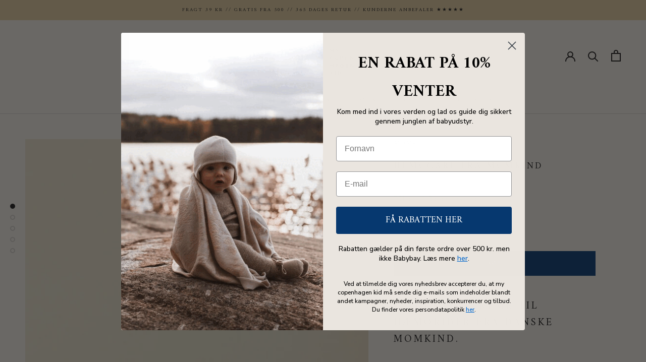

--- FILE ---
content_type: text/html; charset=utf-8
request_url: https://mycopenhagenkid.com/products/hemocare-fra-momkind
body_size: 97109
content:
<!doctype html>

<html class="no-js" lang="da">
  <head>





<!-- LAYOUTHUB-HELPER -->

<!-- GA4 script tags -->
<script async src="https://www.googletagmanager.com/gtag/js?id="></script>
<script>
    window.dataLayer = window.dataLayer || [];
    function gtag() { dataLayer.push(arguments); }
    gtag('js', new Date());
    gtag('config', '', { groups: 'layouthub' });
</script>
<!-- End GA4 script tags -->

<!-- GA4 Snippet -->
<script>
    window.addEventListener('load', () => {
        // fallback for gtag when not initialized
        if (typeof window.gtag !== 'function') {
            window.gtag = (str1, str2, obj) => {
            }
        }
        // Poll queued events from pixel localStorage and forward to GA
        const STORAGE_KEY = 'LH_STORAGE_KEY';
        const INTERVAL = 2000;
        async function flushQueuedEvents() {
            try {
                const raw = window.localStorage.getItem(STORAGE_KEY);
                if (!raw) return;
                const events = JSON.parse(raw);
                if (!Array.isArray(events) || events.length === 0) return;
                for (const ev of events) {
                    if (!ev || !ev.name) continue;
                    const params = ev.params || {};
                    // attach template tag
                    params.lh_template_event = "product";
                    gtag('event', ev.name, Object.assign({ app_event: 'layouthub', send_to: 'layouthub' }, params));
                }
                // Clear only if all sent
                window.localStorage.removeItem(STORAGE_KEY);
            } catch (e) {
                // swallow to avoid breaking page
            }
        }
        flushQueuedEvents();
        setInterval(flushQueuedEvents, INTERVAL);
    })
</script>
<!-- End GA4 Snippet --><!-- END LAYOUTHUB-HELPER -->





<!-- LAYOUTHUB-V2-HEADER -->


<link rel="preload" as="style" href="https://fonts.googleapis.com/css2?family=Assistant:wght@regular;500;600;700&display=swap" onload="this.onload=null;this.rel='stylesheet'"><noscript><link rel="stylesheet" href="https://fonts.googleapis.com/css2?family=Assistant:wght@regular;500;600;700&display=swap"></noscript>
<style>
    
    :root{ --lh-other-sale-price-color: #d82727;
--lh-other-sale-bg-color: #d82727;
--lh-other-sale-text-color: #ffffff;
--lh-other-sold-out-bg-color: #adadad;
--lh-other-sold-out-text-color: #ffffff;
--lh-other-tag-1-bg-color: #008c62;
--lh-other-tag-1-text-color: #ffffff;
--lh-other-tag-2-bg-color: #405de6;
--lh-other-tag-2-text-color: #ffffff;
--lh-h1-font-family: Assistant;
--lh-h1-font-size: 52px;
--lh-h1-font-weight: 400;
--lh-h1-line-height: 1.3;
--lh-h1-letter-spacing: 0.6px;
--lh-h1-text-transform: inherit;
--lh-h1-font-style: normal;
--lh-h2-font-family: Assistant;
--lh-h2-font-size: 40px;
--lh-h2-font-weight: 400;
--lh-h2-line-height: 1.3;
--lh-h2-letter-spacing: 0.6px;
--lh-h2-text-transform: inherit;
--lh-h2-font-style: normal;
--lh-h3-font-family: Assistant;
--lh-h3-font-size: 24px;
--lh-h3-font-weight: 400;
--lh-h3-line-height: 1.3;
--lh-h3-letter-spacing: 0.6px;
--lh-h3-text-transform: inherit;
--lh-h3-font-style: normal;
--lh-h4-font-family: Assistant;
--lh-h4-font-size: 18px;
--lh-h4-font-weight: 400;
--lh-h4-line-height: 1.3;
--lh-h4-letter-spacing: 0.6px;
--lh-h4-text-transform: inherit;
--lh-h4-font-style: normal;
--lh-h5-font-family: Assistant;
--lh-h5-font-size: 15px;
--lh-h5-font-weight: 400;
--lh-h5-line-height: 1.3;
--lh-h5-letter-spacing: 0.6px;
--lh-h5-text-transform: inherit;
--lh-h5-font-style: normal;
--lh-p-font-family: Assistant;
--lh-p-font-size: 16px;
--lh-p-font-weight: 400;
--lh-p-line-height: 1.8;
--lh-p-letter-spacing: 0.6px;
--lh-p-text-transform: inherit;
--lh-p-font-style: normal;
--lh-p2-font-family: Assistant;
--lh-p2-font-size: 13.2px;
--lh-p2-font-weight: 400;
--lh-p2-line-height: 1.82;
--lh-p2-letter-spacing: 0.6px;
--lh-p2-text-transform: inherit;
--lh-p2-font-style: normal;
--lh-p3-font-family: Assistant;
--lh-p3-font-size: 18px;
--lh-p3-font-weight: 400;
--lh-p3-line-height: 1.8;
--lh-p3-letter-spacing: 0.6px;
--lh-p3-text-transform: inherit;
--lh-p3-font-style: normal;
--lh-btn-font-size: 15px;
--lh-btn-font-weight: 400;
--lh-btn-letter-spacing: 1px;
--lh-btn-text-transform: normal;
--lh-btn-height: 45px;
--lh-btn-padding: 30px;
--lh-btn-border-radius: 0px;
--lh-btn-transition-hover: 150ms;
--lh-btn-pr-border-width: 1px;
--lh-btn-pr-shadow-x: 0px;
--lh-btn-pr-shadow-y: 0px;
--lh-btn-pr-shadow-blur: 0px;
--lh-btn-pr-shadow-transparent: 0%;
--lh-btn-se-border-width: 1px;
--lh-btn-se-shadow-x: 0px;
--lh-btn-se-shadow-y: 0px;
--lh-btn-se-shadow-blur: 0px;
--lh-btn-se-shadow-transparent: 0%;
--lh-btn-te-underline: underline;
--lh-btn-te-underline-offset: 5px; }
    @media (min-width: 768px) and (max-width: 1023px) { :root{ --lh-h1-font-size: 44px;
--lh-h1-line-height: 1.3;
--lh-h1-letter-spacing: 0.6px;
--lh-h2-font-size: 34px;
--lh-h2-line-height: 1.3;
--lh-h3-font-size: 22px;
--lh-h3-line-height: 1.3;
--lh-h5-font-size: 15px;
--lh-btn-font-size: 15px;
--lh-btn-height: 45px;
--lh-btn-padding: 30px;
--lh-btn-pr-border-width: 1px;
--lh-btn-se-border-width: 1px; }}
    @media (max-width: 767px) { :root{ --lh-h1-font-size: 40px;
--lh-h2-font-size: 30px;
--lh-h3-font-size: 20px;
--lh-h4-font-size: 18px;
--lh-h5-font-size: 15px;
--lh-btn-font-size: 15px;
--lh-btn-height: 45px;
--lh-btn-padding: 30px;
--lh-btn-pr-border-width: 1px;
--lh-btn-se-border-width: 1px; }}
    
          .lh-scheme-1 {
            --lh-text-color: #5b5b5b;
            --lh-heading-color: #121212;
            --lh-background-color: #ffffff;
            --lh-btn-pr-background-color: #121212;
            --lh-btn-pr-label-color: #ffffff;
            --lh-btn-pr-border-color: #121212;
            --lh-btn-se-background-color: #ececec;
            --lh-btn-se-label-color: #121212;
            --lh-btn-se-border-color: #ececec;
            --lh-btn-te-label-color: #121212;

            --lh-btn-pr-background-hover: color-mix(in srgb, var(--lh-btn-pr-background-color), white 10%);
            --lh-btn-pr-label-hover: color-mix(in srgb, var(--lh-btn-pr-label-color), black 0%);
            --lh-btn-pr-border-hover: color-mix(in srgb, var(--lh-btn-pr-border-color), black 0%);

            --lh-btn-se-background-hover: color-mix(in srgb, var(--lh-btn-se-background-color), white 10%);
            --lh-btn-se-label-hover: color-mix(in srgb, var(--lh-btn-se-label-color), black 0%);
            --lh-btn-se-border-hover: color-mix(in srgb, var(--lh-btn-se-border-color), black 0%);

            --lh-btn-te-label-hover: color-mix(in srgb, var(--lh-btn-te-label-color), white 25%);

            --color-scheme-text: #5b5b5b;
            --color-scheme-bg: #ffffff;
            --color-scheme-text-50: #f2f2f2;
--color-scheme-text-100: #e6e6e6;
--color-scheme-text-200: #cccccc;
--color-scheme-text-300: #b3b3b3;
--color-scheme-text-400: #999999;
--color-scheme-text-500: #808080;
--color-scheme-text-600: #666666;
--color-scheme-text-700: #4d4d4d;
--color-scheme-text-800: #333333;
--color-scheme-text-900: #1a1a1a;
--color-scheme-text-950: #0d0d0d;
          }
        
          .lh-scheme-2 {
            --lh-text-color: #5b5b5b5;
            --lh-heading-color: #121212;
            --lh-background-color: #f5f5f5;
            --lh-btn-pr-background-color: #121212;
            --lh-btn-pr-label-color: #ffffff;
            --lh-btn-pr-border-color: #121212;
            --lh-btn-se-background-color: #d8d8d8;
            --lh-btn-se-label-color: #121212;
            --lh-btn-se-border-color: #d8d8d8;
            --lh-btn-te-label-color: #121212;

            --lh-btn-pr-background-hover: color-mix(in srgb, var(--lh-btn-pr-background-color), white 10%);
            --lh-btn-pr-label-hover: color-mix(in srgb, var(--lh-btn-pr-label-color), black 0%);
            --lh-btn-pr-border-hover: color-mix(in srgb, var(--lh-btn-pr-border-color), black 0%);

            --lh-btn-se-background-hover: color-mix(in srgb, var(--lh-btn-se-background-color), black 10%);
            --lh-btn-se-label-hover: color-mix(in srgb, var(--lh-btn-se-label-color), black 0%);
            --lh-btn-se-border-hover: color-mix(in srgb, var(--lh-btn-se-border-color), black 0%);

            --lh-btn-te-label-hover: color-mix(in srgb, var(--lh-btn-te-label-color), white 25%);

            --color-scheme-text: #5b5b5b5;
            --color-scheme-bg: #f5f5f5;
            --color-scheme-text-50: #f2f2f2;
--color-scheme-text-100: #e6e6e6;
--color-scheme-text-200: #cccccc;
--color-scheme-text-300: #b3b3b3;
--color-scheme-text-400: #999999;
--color-scheme-text-500: #808080;
--color-scheme-text-600: #666666;
--color-scheme-text-700: #4d4d4d;
--color-scheme-text-800: #333333;
--color-scheme-text-900: #1a1a1a;
--color-scheme-text-950: #0d0d0d;
          }
        
          .lh-scheme-3 {
            --lh-text-color: #ffffff;
            --lh-heading-color: #ffffff;
            --lh-background-color: #121212;
            --lh-btn-pr-background-color: #ffffff;
            --lh-btn-pr-label-color: #121212;
            --lh-btn-pr-border-color: #ffffff;
            --lh-btn-se-background-color: #ffffff00;
            --lh-btn-se-label-color: #ffffff;
            --lh-btn-se-border-color: #ffffff;
            --lh-btn-te-label-color: #ffffff;

            --lh-btn-pr-background-hover: color-mix(in srgb, var(--lh-btn-pr-background-color), black 10%);
            --lh-btn-pr-label-hover: color-mix(in srgb, var(--lh-btn-pr-label-color), black 0%);
            --lh-btn-pr-border-hover: color-mix(in srgb, var(--lh-btn-pr-border-color), black 0%);

            --lh-btn-se-background-hover: color-mix(in srgb, var(--lh-btn-se-background-color), white 100%);
            --lh-btn-se-label-hover: color-mix(in srgb, var(--lh-btn-se-label-color), black 100%);
            --lh-btn-se-border-hover: color-mix(in srgb, var(--lh-btn-se-border-color), black 0%);

            --lh-btn-te-label-hover: color-mix(in srgb, var(--lh-btn-te-label-color), black 25%);

            --color-scheme-text: #ffffff;
            --color-scheme-bg: #121212;
            --color-scheme-text-50: #f2f2f2;
--color-scheme-text-100: #e6e6e6;
--color-scheme-text-200: #cccccc;
--color-scheme-text-300: #b3b3b3;
--color-scheme-text-400: #999999;
--color-scheme-text-500: #808080;
--color-scheme-text-600: #666666;
--color-scheme-text-700: #4d4d4d;
--color-scheme-text-800: #333333;
--color-scheme-text-900: #1a1a1a;
--color-scheme-text-950: #0d0d0d;
          }
        
          .lh-h1 {
            font-family: var(--lh-h1-font-family);
            font-size: var(--lh-h1-font-size);
            font-weight: var(--lh-h1-font-weight);
            line-height: var(--lh-h1-line-height);
            letter-spacing: var(--lh-h1-letter-spacing);
            text-transform: var(--lh-h1-text-transform);
            font-style: var(--lh-h1-font-style);
            color: var(--lh-heading-color);
          }
          .lh-h2 {
            font-family: var(--lh-h2-font-family);
            font-size: var(--lh-h2-font-size);
            font-weight: var(--lh-h2-font-weight);
            line-height: var(--lh-h2-line-height);
            letter-spacing: var(--lh-h2-letter-spacing);
            text-transform: var(--lh-h2-text-transform);
            font-style: var(--lh-h2-font-style);
            color: var(--lh-heading-color);
          }
          .lh-h3 {
            font-family: var(--lh-h3-font-family);
            font-size: var(--lh-h3-font-size);
            font-weight: var(--lh-h3-font-weight);
            line-height: var(--lh-h3-line-height);
            letter-spacing: var(--lh-h3-letter-spacing);
            text-transform: var(--lh-h3-text-transform);
            font-style: var(--lh-h3-font-style);
            color: var(--lh-heading-color);
          }
          .lh-h4 {
            font-family: var(--lh-h4-font-family);
            font-size: var(--lh-h4-font-size);
            font-weight: var(--lh-h4-font-weight);
            line-height: var(--lh-h4-line-height);
            letter-spacing: var(--lh-h4-letter-spacing);
            text-transform: var(--lh-h4-text-transform);
            font-style: var(--lh-h4-font-style);
            color: var(--lh-heading-color);
          }
          .lh-h5 {
            font-family: var(--lh-h5-font-family);
            font-size: var(--lh-h5-font-size);
            font-weight: var(--lh-h5-font-weight);
            line-height: var(--lh-h5-line-height);
            letter-spacing: var(--lh-h5-letter-spacing);
            text-transform: var(--lh-h5-text-transform);
            font-style: var(--lh-h5-font-style);
            color: var(--lh-heading-color);
          }
          .lh-p {
            font-family: var(--lh-p-font-family);
            font-size: var(--lh-p-font-size);
            font-weight: var(--lh-p-font-weight);
            line-height: var(--lh-p-line-height);
            letter-spacing: var(--lh-p-letter-spacing);
            text-transform: var(--lh-p-text-transform);
            font-style: var(--lh-p-font-style);
            color: var(--lh-text-color);
          }
          .lh-p2 {
            font-family: var(--lh-p2-font-family);
            font-size: var(--lh-p2-font-size);
            font-weight: var(--lh-p2-font-weight);
            line-height: var(--lh-p2-line-height);
            letter-spacing: var(--lh-p2-letter-spacing);
            text-transform: var(--lh-p2-text-transform);
            font-style: var(--lh-p2-font-style);
            color: var(--lh-text-color);
          }
          .lh-p3 {
            font-family: var(--lh-p3-font-family);
            font-size: var(--lh-p3-font-size);
            font-weight: var(--lh-p3-font-weight);
            line-height: var(--lh-p3-line-height);
            letter-spacing: var(--lh-p3-letter-spacing);
            text-transform: var(--lh-p3-text-transform);
            font-style: var(--lh-p3-font-style);
            color: var(--lh-text-color);
          }
.lh-btn-pr, .lh-btn-se, .lh-btn-te {
        display: flex;
        align-items: center;
        justify-content:center;
        font-family: var(--lh-p-font-family);
        font-size: var(--lh-btn-font-size);
        font-weight: var(--lh-btn-font-weight);
        text-transform: var(--lh-btn-text-transform);
        letter-spacing: var(--lh-btn-letter-spacing);
        line-height: 1.5;
        font-style: var(--lh-p-font-style);
        transition: all ease-in var(--lh-btn-transition-hover, 0ms);
      }
.lh-btn-pr {
            cursor: pointer;
            color: var(--lh-btn-pr-label-color);
            
              height: var(--lh-btn-height);
              padding: 0px var(--lh-btn-padding);
              border-radius: var(--lh-btn-border-radius);
              outline: var(--lh-btn-pr-border-width) solid var(--lh-btn-pr-border-color);
              outline-offset: calc(var(--lh-btn-pr-border-width) * -1);
              background: var(--lh-btn-pr-background-color);
              box-shadow: var(--lh-btn-pr-shadow-x) var(--lh-btn-pr-shadow-y) var(--lh-btn-pr-shadow-blur) rgba(0, 0, 0, var(--lh-btn-pr-shadow-transparent));
            
          }
.lh-btn-pr:hover {
            color: var(--lh-btn-pr-label-hover);
            
              background: var(--lh-btn-pr-background-hover);
              border-color: var(--lh-btn-pr-border-hover);
            
          }
.lh-btn-se {
            cursor: pointer;
            color: var(--lh-btn-se-label-color);
            
              height: var(--lh-btn-height);
              padding: 0px var(--lh-btn-padding);
              border-radius: var(--lh-btn-border-radius);
              outline: var(--lh-btn-se-border-width) solid var(--lh-btn-se-border-color);
              outline-offset: calc(var(--lh-btn-se-border-width) * -1);
              background: var(--lh-btn-se-background-color);
              box-shadow: var(--lh-btn-se-shadow-x) var(--lh-btn-se-shadow-y) var(--lh-btn-se-shadow-blur) rgba(0, 0, 0, var(--lh-btn-se-shadow-transparent));
            
          }
.lh-btn-se:hover {
            color: var(--lh-btn-se-label-hover);
            
              background: var(--lh-btn-se-background-hover);
              border-color: var(--lh-btn-se-border-hover);
            
          }
.lh-btn-te {
            cursor: pointer;
            color: var(--lh-btn-te-label-color);
            
              text-decoration: var(--lh-btn-te-underline);
              text-underline-offset: var(--lh-btn-te-underline-offset);
              position: relative;
            
          }
.lh-btn-te:hover {
            color: var(--lh-btn-te-label-hover);
            
          }
    .lh-sections, .lh-section {
  display: block;
  width: 100%;
}
.lh-container {
  width: 100%;
  padding-top: var(--lh-container-padding-top, var(--lh-container-padding, 4rem));
  padding-bottom: var(--lh-container-padding-bottom, var(--lh-container-padding, 4rem));
  padding-right: var(--lh-container-padding, 1rem);
  padding-left: var(--lh-container-padding, 1rem);
  max-width: var(--lh-container-width, 1140px);
  margin-right: auto;
  margin-left: auto;
}
.lh-image-picture {
  aspect-ratio: var(--lh-image-ratio, auto);
  display: block;
  overflow: hidden;
}

.lh-image-picture img {
  width: 100%;
  height: 100%;
  object-fit: var(--lh-image-fit, cover);
  object-position: var(--lh-image-position, 50% 50%);
  vertical-align: middle;
}
@media (min-width: 993px) {
  .lh-image-picture[data-ratio="default"] img {
    height: auto;
  }
}
@media (min-width: 750px) and (max-width: 992px) {
  .lh-image-picture {
    aspect-ratio: var(--lh-image-ratio-ta, var(--lh-image-ratio, auto));
  }
  .lh-image-picture img {
    object-fit: var(--lh-image-fit-ta, var(--lh-image-fit,cover));
    object-position: var(--lh-image-position-ta, var(--lh-image-position,50% 50%));
  }
  .lh-image-picture[data-ratio-ta="default"] img {
    height: auto;
  }
}
@media (max-width: 749px) {
  .lh-image-picture {
    aspect-ratio: var(--lh-image-ratio-mo, var(--lh-image-ratio, auto));
  }
  .lh-image-picture img {
    object-fit: var(--lh-image-fit-mo, var(--lh-image-fit,cover));
    object-position: var(--lh-image-position-mo, var(--lh-image-position,50% 50%));
  }
  .lh-image-picture[data-ratio-mo="default"] img {
    height: auto;
  }
}
    
  </style>


    

<!-- END LAYOUTHUB-V2-HEADER -->
 
<!--Content in content_for_header -->
<!--LayoutHub-Embed--><meta name="layouthub" /><link rel="stylesheet" href="https://fonts.googleapis.com/css?display=swap&family=Amiri:100,200,300,400,500,600,700,800,900" /><link rel="stylesheet" type="text/css" href="[data-uri]" media="all">
<!--LH--><!--/LayoutHub-Embed--><!-- Stock Alerts is generated by Ordersify -->
<style type="text/css">
  
</style>
<style type="text/css">
    
</style>
<script type="text/javascript">
  window.ORDERSIFY_BIS = window.ORDERSIFY_BIS || {};
  window.ORDERSIFY_BIS.template = "product";
  window.ORDERSIFY_BIS.language = "da";
  window.ORDERSIFY_BIS.primary_language = "en";
  window.ORDERSIFY_BIS.variant_inventory = [];
  window.ORDERSIFY_BIS.product_collections = [];
  
    window.ORDERSIFY_BIS.variant_inventory[43189170864342] = {
      inventory_management: "shopify",
      inventory_policy: "deny",
      inventory_quantity: 10
    };
  
  
    window.ORDERSIFY_BIS.product_collections.push({
      id: "181700422",
    });
  
    window.ORDERSIFY_BIS.product_collections.push({
      id: "398069894",
    });
  
    window.ORDERSIFY_BIS.product_collections.push({
      id: "399019770070",
    });
  
    window.ORDERSIFY_BIS.product_collections.push({
      id: "91771535427",
    });
  
    window.ORDERSIFY_BIS.product_collections.push({
      id: "400460284118",
    });
  
    window.ORDERSIFY_BIS.product_collections.push({
      id: "72295710787",
    });
  
    window.ORDERSIFY_BIS.product_collections.push({
      id: "240101556408",
    });
  
    window.ORDERSIFY_BIS.product_collections.push({
      id: "400485351638",
    });
  
  window.ORDERSIFY_BIS.shop = "mycopenhagenkid-com.myshopify.com";
  window.ORDERSIFY_BIS.variant_inventory = [];
  
    window.ORDERSIFY_BIS.variant_inventory[43189170864342] = {
      inventory_management: "shopify",
      inventory_policy: "deny",
      inventory_quantity: 10
    };
  
  
  window.ORDERSIFY_BIS.popupSetting = {
    "is_optin_enable": false,
    "is_preorder": false,
    "is_brand_mark": true,
    "font_family": "Work Sans",
    "is_multiple_language": false,
    "font_size": 14,
    "popup_border_radius": 4,
    "popup_heading_color": "#1C1B1B",
    "popup_text_color": "#1C1B1B",
    "is_message_enable": false,
    "is_sms_enable": false,
    "is_accepts_marketing_enable": false,
    "field_border_radius": 0,
    "popup_button_color": "#ffffff",
    "popup_button_bg_color": "#07386f",
    "is_float_button": true,
    "is_inline_form": false,
    "inline_form_selector": null,
    "inline_form_position": null,
    "float_button_position": "right",
    "float_button_top": 15,
    "float_button_color": "#ffffff",
    "float_button_bg_color": "#07386f",
    "is_inline_button": false,
    "inline_button_color": "#ffffff",
    "inline_button_bg_color": "#212b36",
    "is_push_notification_enable": false,
    "is_overlay_close": false,
    "ignore_collection_ids": "",
    "ignore_product_tags": "",
    "ignore_product_ids": "",
    "is_auto_translation": false,
    "selector": null,
    "selector_position": "right",
    "is_ga": false,
    "is_fp": false,
    "is_fb_checkbox": false,
    "fb_page_id": null,
    "is_pushowl": false
};
  window.ORDERSIFY_BIS.product = {"id":7748774330582,"title":"Hemocare fra momkind","handle":"hemocare-fra-momkind","description":"\u003ch1\u003e\u003cspan\u003e\u003cmeta charset=\"utf-8\"\u003eLindrende creme til hæmorider fra danske momkind. \u003c\/span\u003e\u003c\/h1\u003e\n\u003ch1\u003e\u003cmeta charset=\"utf-8\"\u003e\u003c\/h1\u003e\n\u003cp\u003e\u003cmeta charset=\"utf-8\"\u003e\u003cspan data-mce-fragment=\"1\"\u003eSå ladies! \u003c\/span\u003e\u003cspan data-mce-fragment=\"1\"\u003eSå tager vi hårdt fat om de kære hæmorider. Op mod \u003c\/span\u003e\u003cspan data-mce-fragment=\"1\"\u003e50% af os har dem, men alt for sjældent taler vi om dem. Det er et kæmpe tabu. Men ikke hos momkind, som har skabt denne helt uimodståelige hæmoridecreme. \u003c\/span\u003e\u003c\/p\u003e\n\u003cp\u003eHemocare er salven til dig, der har kløe, svie eller anden form for ubehag i og\/eller omkring anus. Den modvirker hævelser og giver en lindrende fornemmelse på det irriterede område. Konsistensen er behagelig og salven er drøj i brug.\u003c\/p\u003e\n\u003ch3\u003e100% sikker\u003c\/h3\u003e\n\u003cp\u003e\u003cspan data-mce-fragment=\"1\"\u003eHæmoridecremen\u003c\/span\u003e fra momkind er fri for parabener og indeholder hverken parfume, farve eller konserveringsmidler. Den kan fint tages i brug uden lægehenvisning, ligesom det gælder for håndkøbsmedicin på apoteket.\u003c\/p\u003e\n\u003cp\u003eOBS: Kontakt din læge, hvis du døjer med konstant smerte fra genstridige hæmorider og\/eller opdager blod i afføringen.\u003c\/p\u003e\n\u003ch3 class=\"accordion-headline\"\u003e\u003cspan class=\"accordion-headline-label\"\u003eAnvendelse\u003c\/span\u003e\u003c\/h3\u003e\n\u003cdiv class=\"accordion-content\" accordion-content=\"\"\u003e\n\u003cdiv class=\"text-content\"\u003e\n\u003cp\u003eAnvendes efter behov flere gange dagligt til behandling af analt ubehag, fx i forbindelse med toiletbesøg. Salven påsmøres i et tyndt lag omkring endetarmsåbningen.\u003c\/p\u003e\n\u003c\/div\u003e\n\u003c\/div\u003e\n\u003ch3\u003e\u003c\/h3\u003e\n\u003cdiv class=\"accordion-content\" accordion-content=\"\"\u003e\n\u003cdiv class=\"text-content\"\u003e\u003c\/div\u003e\n\u003c\/div\u003e\n\u003ch3\u003eRart at vide\u003c\/h3\u003e\n\u003cul\u003e\n\u003cli\u003e30ml\u003c\/li\u003e\n\u003cli\u003e\n\u003cmeta charset=\"utf-8\"\u003eOpbevares ved stuetemperatur. Undgå direkte sollys\u003c\/li\u003e\n\u003cli\u003eIngredienser: \u003cmeta charset=\"utf-8\"\u003e \u003cspan data-mce-fragment=\"1\"\u003ePetrolatum (Vaseline), Lanolin, Triticum Vulgare (Wheat) Starch, Zinc Oxide, Paraffinum Liquidum, Ictasol, Bismuth Subgallate, Polysorbate 20, Cera Alba (Beeswax), Gadi Iecur Oil, Aloe Barbadensis Leaf Juice (Aloe Vera), Stearyl Stearate, Butylene Glycol, Glycerin, Chamomilla Recutita Extract, Cera Microcristallina, Tocopherol\u003c\/span\u003e\n\u003c\/li\u003e\n\u003c\/ul\u003e\n\u003cul\u003e\n\u003cul\u003e\u003c\/ul\u003e\n\u003c\/ul\u003e","published_at":"2025-09-19T14:38:00+02:00","created_at":"2022-07-08T10:03:13+02:00","vendor":"Momkind","type":"Creme","tags":["bad","betændelse","bristning","gel","gele","hemo","hemoride","hemorider","hæmoridecreme","Not on sale","smerte","smertelindring"],"price":18900,"price_min":18900,"price_max":18900,"available":true,"price_varies":false,"compare_at_price":null,"compare_at_price_min":0,"compare_at_price_max":0,"compare_at_price_varies":false,"variants":[{"id":43189170864342,"title":"Default Title","option1":"Default Title","option2":null,"option3":null,"sku":"93659","requires_shipping":true,"taxable":true,"featured_image":null,"available":true,"name":"Hemocare fra momkind","public_title":null,"options":["Default Title"],"price":18900,"weight":200,"compare_at_price":null,"inventory_quantity":10,"inventory_management":"shopify","inventory_policy":"deny","barcode":"5745000437047","requires_selling_plan":false,"selling_plan_allocations":[]}],"images":["\/\/mycopenhagenkid.com\/cdn\/shop\/products\/Hemocare.jpg?v=1658256563","\/\/mycopenhagenkid.com\/cdn\/shop\/products\/Hemocare3.jpg?v=1658256582","\/\/mycopenhagenkid.com\/cdn\/shop\/products\/Hemocare1.jpg?v=1658256582","\/\/mycopenhagenkid.com\/cdn\/shop\/products\/Hemocare4.jpg?v=1658256582","\/\/mycopenhagenkid.com\/cdn\/shop\/products\/Hemocare2.jpg?v=1658256580"],"featured_image":"\/\/mycopenhagenkid.com\/cdn\/shop\/products\/Hemocare.jpg?v=1658256563","options":["Title"],"media":[{"alt":"Hemocare fra momkind","id":30602387030230,"position":1,"preview_image":{"aspect_ratio":0.75,"height":1200,"width":900,"src":"\/\/mycopenhagenkid.com\/cdn\/shop\/products\/Hemocare.jpg?v=1658256563"},"aspect_ratio":0.75,"height":1200,"media_type":"image","src":"\/\/mycopenhagenkid.com\/cdn\/shop\/products\/Hemocare.jpg?v=1658256563","width":900},{"alt":"momkind hemoroide creme","id":30602387128534,"position":2,"preview_image":{"aspect_ratio":0.75,"height":1200,"width":900,"src":"\/\/mycopenhagenkid.com\/cdn\/shop\/products\/Hemocare3.jpg?v=1658256582"},"aspect_ratio":0.75,"height":1200,"media_type":"image","src":"\/\/mycopenhagenkid.com\/cdn\/shop\/products\/Hemocare3.jpg?v=1658256582","width":900},{"alt":"momkind mod hemoroider","id":30602387062998,"position":3,"preview_image":{"aspect_ratio":0.75,"height":1200,"width":900,"src":"\/\/mycopenhagenkid.com\/cdn\/shop\/products\/Hemocare1.jpg?v=1658256582"},"aspect_ratio":0.75,"height":1200,"media_type":"image","src":"\/\/mycopenhagenkid.com\/cdn\/shop\/products\/Hemocare1.jpg?v=1658256582","width":900},{"alt":"hemoroide creme fra momkind","id":30602387161302,"position":4,"preview_image":{"aspect_ratio":0.751,"height":1199,"width":900,"src":"\/\/mycopenhagenkid.com\/cdn\/shop\/products\/Hemocare4.jpg?v=1658256582"},"aspect_ratio":0.751,"height":1199,"media_type":"image","src":"\/\/mycopenhagenkid.com\/cdn\/shop\/products\/Hemocare4.jpg?v=1658256582","width":900},{"alt":"momkind hemo creme","id":30602387095766,"position":5,"preview_image":{"aspect_ratio":0.75,"height":1200,"width":900,"src":"\/\/mycopenhagenkid.com\/cdn\/shop\/products\/Hemocare2.jpg?v=1658256580"},"aspect_ratio":0.75,"height":1200,"media_type":"image","src":"\/\/mycopenhagenkid.com\/cdn\/shop\/products\/Hemocare2.jpg?v=1658256580","width":900}],"requires_selling_plan":false,"selling_plan_groups":[],"content":"\u003ch1\u003e\u003cspan\u003e\u003cmeta charset=\"utf-8\"\u003eLindrende creme til hæmorider fra danske momkind. \u003c\/span\u003e\u003c\/h1\u003e\n\u003ch1\u003e\u003cmeta charset=\"utf-8\"\u003e\u003c\/h1\u003e\n\u003cp\u003e\u003cmeta charset=\"utf-8\"\u003e\u003cspan data-mce-fragment=\"1\"\u003eSå ladies! \u003c\/span\u003e\u003cspan data-mce-fragment=\"1\"\u003eSå tager vi hårdt fat om de kære hæmorider. Op mod \u003c\/span\u003e\u003cspan data-mce-fragment=\"1\"\u003e50% af os har dem, men alt for sjældent taler vi om dem. Det er et kæmpe tabu. Men ikke hos momkind, som har skabt denne helt uimodståelige hæmoridecreme. \u003c\/span\u003e\u003c\/p\u003e\n\u003cp\u003eHemocare er salven til dig, der har kløe, svie eller anden form for ubehag i og\/eller omkring anus. Den modvirker hævelser og giver en lindrende fornemmelse på det irriterede område. Konsistensen er behagelig og salven er drøj i brug.\u003c\/p\u003e\n\u003ch3\u003e100% sikker\u003c\/h3\u003e\n\u003cp\u003e\u003cspan data-mce-fragment=\"1\"\u003eHæmoridecremen\u003c\/span\u003e fra momkind er fri for parabener og indeholder hverken parfume, farve eller konserveringsmidler. Den kan fint tages i brug uden lægehenvisning, ligesom det gælder for håndkøbsmedicin på apoteket.\u003c\/p\u003e\n\u003cp\u003eOBS: Kontakt din læge, hvis du døjer med konstant smerte fra genstridige hæmorider og\/eller opdager blod i afføringen.\u003c\/p\u003e\n\u003ch3 class=\"accordion-headline\"\u003e\u003cspan class=\"accordion-headline-label\"\u003eAnvendelse\u003c\/span\u003e\u003c\/h3\u003e\n\u003cdiv class=\"accordion-content\" accordion-content=\"\"\u003e\n\u003cdiv class=\"text-content\"\u003e\n\u003cp\u003eAnvendes efter behov flere gange dagligt til behandling af analt ubehag, fx i forbindelse med toiletbesøg. Salven påsmøres i et tyndt lag omkring endetarmsåbningen.\u003c\/p\u003e\n\u003c\/div\u003e\n\u003c\/div\u003e\n\u003ch3\u003e\u003c\/h3\u003e\n\u003cdiv class=\"accordion-content\" accordion-content=\"\"\u003e\n\u003cdiv class=\"text-content\"\u003e\u003c\/div\u003e\n\u003c\/div\u003e\n\u003ch3\u003eRart at vide\u003c\/h3\u003e\n\u003cul\u003e\n\u003cli\u003e30ml\u003c\/li\u003e\n\u003cli\u003e\n\u003cmeta charset=\"utf-8\"\u003eOpbevares ved stuetemperatur. Undgå direkte sollys\u003c\/li\u003e\n\u003cli\u003eIngredienser: \u003cmeta charset=\"utf-8\"\u003e \u003cspan data-mce-fragment=\"1\"\u003ePetrolatum (Vaseline), Lanolin, Triticum Vulgare (Wheat) Starch, Zinc Oxide, Paraffinum Liquidum, Ictasol, Bismuth Subgallate, Polysorbate 20, Cera Alba (Beeswax), Gadi Iecur Oil, Aloe Barbadensis Leaf Juice (Aloe Vera), Stearyl Stearate, Butylene Glycol, Glycerin, Chamomilla Recutita Extract, Cera Microcristallina, Tocopherol\u003c\/span\u003e\n\u003c\/li\u003e\n\u003c\/ul\u003e\n\u003cul\u003e\n\u003cul\u003e\u003c\/ul\u003e\n\u003c\/ul\u003e"};
  window.ORDERSIFY_BIS.currentVariant = {"id":43189170864342,"title":"Default Title","option1":"Default Title","option2":null,"option3":null,"sku":"93659","requires_shipping":true,"taxable":true,"featured_image":null,"available":true,"name":"Hemocare fra momkind","public_title":null,"options":["Default Title"],"price":18900,"weight":200,"compare_at_price":null,"inventory_quantity":10,"inventory_management":"shopify","inventory_policy":"deny","barcode":"5745000437047","requires_selling_plan":false,"selling_plan_allocations":[]};
  window.ORDERSIFY_BIS.stockRemainingSetting = {
    "status": false,
    "selector": "#osf_stock_remaining",
    "selector_position": "inside",
    "font_family": "Lato",
    "font_size": 13,
    "content": "Low stock! Only {{ quantity }} items left!",
    "display_quantity": 100
};
  
    window.ORDERSIFY_BIS.translations = {
    "en": {
        "inline_button_text": "F\u00c5 BESKED N\u00c5R VAREN ER P\u00c5 LAGER",
        "float_button_text": "F\u00c5 BESKED N\u00c5R VAREN ER P\u00c5 LAGER",
        "popup_heading": "F\u00c5 BESKED N\u00c5R VAREN ER P\u00c5 LAGER",
        "popup_description": "Vi sender dig en besked, s\u00e5 snart varen er p\u00e5 lager igen.",
        "popup_button_text": "F\u00e5 besked",
        "popup_note": "Dine oplysninger er udelukkende til brug for my copenhagen kid.",
        "field_email_placeholder": "Indtast email",
        "field_message_placeholder": "Skriv til os ...",
        "success_text": "Perfekt - du h\u00f8rer fra os!",
        "required_email": "Indtast email",
        "invalid_email": "Email adressen er desv\u00e6rre forkert",
        "invalid_message": "Beskeden m\u00e5 max v\u00e6re 255 tegn.",
        "push_notification_message": "Receive via web notification",
        "low_stock_content": "Low stock! Only {{ quantity }} items left!",
        "optin_message": null,
        "please_agree": null
    }
};
  
</script>

<!-- End of Stock Alerts is generated by Ordersify -->
    
    
    
        <script type="text/javascript">
            var json_product = {"id":7748774330582,"title":"Hemocare fra momkind","handle":"hemocare-fra-momkind","description":"\u003ch1\u003e\u003cspan\u003e\u003cmeta charset=\"utf-8\"\u003eLindrende creme til hæmorider fra danske momkind. \u003c\/span\u003e\u003c\/h1\u003e\n\u003ch1\u003e\u003cmeta charset=\"utf-8\"\u003e\u003c\/h1\u003e\n\u003cp\u003e\u003cmeta charset=\"utf-8\"\u003e\u003cspan data-mce-fragment=\"1\"\u003eSå ladies! \u003c\/span\u003e\u003cspan data-mce-fragment=\"1\"\u003eSå tager vi hårdt fat om de kære hæmorider. Op mod \u003c\/span\u003e\u003cspan data-mce-fragment=\"1\"\u003e50% af os har dem, men alt for sjældent taler vi om dem. Det er et kæmpe tabu. Men ikke hos momkind, som har skabt denne helt uimodståelige hæmoridecreme. \u003c\/span\u003e\u003c\/p\u003e\n\u003cp\u003eHemocare er salven til dig, der har kløe, svie eller anden form for ubehag i og\/eller omkring anus. Den modvirker hævelser og giver en lindrende fornemmelse på det irriterede område. Konsistensen er behagelig og salven er drøj i brug.\u003c\/p\u003e\n\u003ch3\u003e100% sikker\u003c\/h3\u003e\n\u003cp\u003e\u003cspan data-mce-fragment=\"1\"\u003eHæmoridecremen\u003c\/span\u003e fra momkind er fri for parabener og indeholder hverken parfume, farve eller konserveringsmidler. Den kan fint tages i brug uden lægehenvisning, ligesom det gælder for håndkøbsmedicin på apoteket.\u003c\/p\u003e\n\u003cp\u003eOBS: Kontakt din læge, hvis du døjer med konstant smerte fra genstridige hæmorider og\/eller opdager blod i afføringen.\u003c\/p\u003e\n\u003ch3 class=\"accordion-headline\"\u003e\u003cspan class=\"accordion-headline-label\"\u003eAnvendelse\u003c\/span\u003e\u003c\/h3\u003e\n\u003cdiv class=\"accordion-content\" accordion-content=\"\"\u003e\n\u003cdiv class=\"text-content\"\u003e\n\u003cp\u003eAnvendes efter behov flere gange dagligt til behandling af analt ubehag, fx i forbindelse med toiletbesøg. Salven påsmøres i et tyndt lag omkring endetarmsåbningen.\u003c\/p\u003e\n\u003c\/div\u003e\n\u003c\/div\u003e\n\u003ch3\u003e\u003c\/h3\u003e\n\u003cdiv class=\"accordion-content\" accordion-content=\"\"\u003e\n\u003cdiv class=\"text-content\"\u003e\u003c\/div\u003e\n\u003c\/div\u003e\n\u003ch3\u003eRart at vide\u003c\/h3\u003e\n\u003cul\u003e\n\u003cli\u003e30ml\u003c\/li\u003e\n\u003cli\u003e\n\u003cmeta charset=\"utf-8\"\u003eOpbevares ved stuetemperatur. Undgå direkte sollys\u003c\/li\u003e\n\u003cli\u003eIngredienser: \u003cmeta charset=\"utf-8\"\u003e \u003cspan data-mce-fragment=\"1\"\u003ePetrolatum (Vaseline), Lanolin, Triticum Vulgare (Wheat) Starch, Zinc Oxide, Paraffinum Liquidum, Ictasol, Bismuth Subgallate, Polysorbate 20, Cera Alba (Beeswax), Gadi Iecur Oil, Aloe Barbadensis Leaf Juice (Aloe Vera), Stearyl Stearate, Butylene Glycol, Glycerin, Chamomilla Recutita Extract, Cera Microcristallina, Tocopherol\u003c\/span\u003e\n\u003c\/li\u003e\n\u003c\/ul\u003e\n\u003cul\u003e\n\u003cul\u003e\u003c\/ul\u003e\n\u003c\/ul\u003e","published_at":"2025-09-19T14:38:00+02:00","created_at":"2022-07-08T10:03:13+02:00","vendor":"Momkind","type":"Creme","tags":["bad","betændelse","bristning","gel","gele","hemo","hemoride","hemorider","hæmoridecreme","Not on sale","smerte","smertelindring"],"price":18900,"price_min":18900,"price_max":18900,"available":true,"price_varies":false,"compare_at_price":null,"compare_at_price_min":0,"compare_at_price_max":0,"compare_at_price_varies":false,"variants":[{"id":43189170864342,"title":"Default Title","option1":"Default Title","option2":null,"option3":null,"sku":"93659","requires_shipping":true,"taxable":true,"featured_image":null,"available":true,"name":"Hemocare fra momkind","public_title":null,"options":["Default Title"],"price":18900,"weight":200,"compare_at_price":null,"inventory_quantity":10,"inventory_management":"shopify","inventory_policy":"deny","barcode":"5745000437047","requires_selling_plan":false,"selling_plan_allocations":[]}],"images":["\/\/mycopenhagenkid.com\/cdn\/shop\/products\/Hemocare.jpg?v=1658256563","\/\/mycopenhagenkid.com\/cdn\/shop\/products\/Hemocare3.jpg?v=1658256582","\/\/mycopenhagenkid.com\/cdn\/shop\/products\/Hemocare1.jpg?v=1658256582","\/\/mycopenhagenkid.com\/cdn\/shop\/products\/Hemocare4.jpg?v=1658256582","\/\/mycopenhagenkid.com\/cdn\/shop\/products\/Hemocare2.jpg?v=1658256580"],"featured_image":"\/\/mycopenhagenkid.com\/cdn\/shop\/products\/Hemocare.jpg?v=1658256563","options":["Title"],"media":[{"alt":"Hemocare fra momkind","id":30602387030230,"position":1,"preview_image":{"aspect_ratio":0.75,"height":1200,"width":900,"src":"\/\/mycopenhagenkid.com\/cdn\/shop\/products\/Hemocare.jpg?v=1658256563"},"aspect_ratio":0.75,"height":1200,"media_type":"image","src":"\/\/mycopenhagenkid.com\/cdn\/shop\/products\/Hemocare.jpg?v=1658256563","width":900},{"alt":"momkind hemoroide creme","id":30602387128534,"position":2,"preview_image":{"aspect_ratio":0.75,"height":1200,"width":900,"src":"\/\/mycopenhagenkid.com\/cdn\/shop\/products\/Hemocare3.jpg?v=1658256582"},"aspect_ratio":0.75,"height":1200,"media_type":"image","src":"\/\/mycopenhagenkid.com\/cdn\/shop\/products\/Hemocare3.jpg?v=1658256582","width":900},{"alt":"momkind mod hemoroider","id":30602387062998,"position":3,"preview_image":{"aspect_ratio":0.75,"height":1200,"width":900,"src":"\/\/mycopenhagenkid.com\/cdn\/shop\/products\/Hemocare1.jpg?v=1658256582"},"aspect_ratio":0.75,"height":1200,"media_type":"image","src":"\/\/mycopenhagenkid.com\/cdn\/shop\/products\/Hemocare1.jpg?v=1658256582","width":900},{"alt":"hemoroide creme fra momkind","id":30602387161302,"position":4,"preview_image":{"aspect_ratio":0.751,"height":1199,"width":900,"src":"\/\/mycopenhagenkid.com\/cdn\/shop\/products\/Hemocare4.jpg?v=1658256582"},"aspect_ratio":0.751,"height":1199,"media_type":"image","src":"\/\/mycopenhagenkid.com\/cdn\/shop\/products\/Hemocare4.jpg?v=1658256582","width":900},{"alt":"momkind hemo creme","id":30602387095766,"position":5,"preview_image":{"aspect_ratio":0.75,"height":1200,"width":900,"src":"\/\/mycopenhagenkid.com\/cdn\/shop\/products\/Hemocare2.jpg?v=1658256580"},"aspect_ratio":0.75,"height":1200,"media_type":"image","src":"\/\/mycopenhagenkid.com\/cdn\/shop\/products\/Hemocare2.jpg?v=1658256580","width":900}],"requires_selling_plan":false,"selling_plan_groups":[],"content":"\u003ch1\u003e\u003cspan\u003e\u003cmeta charset=\"utf-8\"\u003eLindrende creme til hæmorider fra danske momkind. \u003c\/span\u003e\u003c\/h1\u003e\n\u003ch1\u003e\u003cmeta charset=\"utf-8\"\u003e\u003c\/h1\u003e\n\u003cp\u003e\u003cmeta charset=\"utf-8\"\u003e\u003cspan data-mce-fragment=\"1\"\u003eSå ladies! \u003c\/span\u003e\u003cspan data-mce-fragment=\"1\"\u003eSå tager vi hårdt fat om de kære hæmorider. Op mod \u003c\/span\u003e\u003cspan data-mce-fragment=\"1\"\u003e50% af os har dem, men alt for sjældent taler vi om dem. Det er et kæmpe tabu. Men ikke hos momkind, som har skabt denne helt uimodståelige hæmoridecreme. \u003c\/span\u003e\u003c\/p\u003e\n\u003cp\u003eHemocare er salven til dig, der har kløe, svie eller anden form for ubehag i og\/eller omkring anus. Den modvirker hævelser og giver en lindrende fornemmelse på det irriterede område. Konsistensen er behagelig og salven er drøj i brug.\u003c\/p\u003e\n\u003ch3\u003e100% sikker\u003c\/h3\u003e\n\u003cp\u003e\u003cspan data-mce-fragment=\"1\"\u003eHæmoridecremen\u003c\/span\u003e fra momkind er fri for parabener og indeholder hverken parfume, farve eller konserveringsmidler. Den kan fint tages i brug uden lægehenvisning, ligesom det gælder for håndkøbsmedicin på apoteket.\u003c\/p\u003e\n\u003cp\u003eOBS: Kontakt din læge, hvis du døjer med konstant smerte fra genstridige hæmorider og\/eller opdager blod i afføringen.\u003c\/p\u003e\n\u003ch3 class=\"accordion-headline\"\u003e\u003cspan class=\"accordion-headline-label\"\u003eAnvendelse\u003c\/span\u003e\u003c\/h3\u003e\n\u003cdiv class=\"accordion-content\" accordion-content=\"\"\u003e\n\u003cdiv class=\"text-content\"\u003e\n\u003cp\u003eAnvendes efter behov flere gange dagligt til behandling af analt ubehag, fx i forbindelse med toiletbesøg. Salven påsmøres i et tyndt lag omkring endetarmsåbningen.\u003c\/p\u003e\n\u003c\/div\u003e\n\u003c\/div\u003e\n\u003ch3\u003e\u003c\/h3\u003e\n\u003cdiv class=\"accordion-content\" accordion-content=\"\"\u003e\n\u003cdiv class=\"text-content\"\u003e\u003c\/div\u003e\n\u003c\/div\u003e\n\u003ch3\u003eRart at vide\u003c\/h3\u003e\n\u003cul\u003e\n\u003cli\u003e30ml\u003c\/li\u003e\n\u003cli\u003e\n\u003cmeta charset=\"utf-8\"\u003eOpbevares ved stuetemperatur. Undgå direkte sollys\u003c\/li\u003e\n\u003cli\u003eIngredienser: \u003cmeta charset=\"utf-8\"\u003e \u003cspan data-mce-fragment=\"1\"\u003ePetrolatum (Vaseline), Lanolin, Triticum Vulgare (Wheat) Starch, Zinc Oxide, Paraffinum Liquidum, Ictasol, Bismuth Subgallate, Polysorbate 20, Cera Alba (Beeswax), Gadi Iecur Oil, Aloe Barbadensis Leaf Juice (Aloe Vera), Stearyl Stearate, Butylene Glycol, Glycerin, Chamomilla Recutita Extract, Cera Microcristallina, Tocopherol\u003c\/span\u003e\n\u003c\/li\u003e\n\u003c\/ul\u003e\n\u003cul\u003e\n\u003cul\u003e\u003c\/ul\u003e\n\u003c\/ul\u003e"};
        </script>
        <script>
            var ecomm_prodid=[];
            for(var i=0;i<json_product.variants.length;i++)
                ecomm_prodid.push('shopify_DK_7748774330582_'+json_product.variants[i].id);
        </script>
        <script type="text/javascript">
            var google_tag_params = {
                ecomm_prodid: ecomm_prodid,
                ecomm_pagetype: 'product',
                ecomm_totalvalue: parseFloat('189.0')
            };
        </script>
    
  
<script>
window.addEventListener('load',function(){
    try {
        ga('set', 'dimension1', window.google_tag_params.ecomm_prodid.toString());
    } catch (e) {}
    try {
        ga('set', 'dimension2', window.google_tag_params.ecomm_pagetype.toString()); 
    } catch (e) {}
    try {
        ga('set', 'dimension3', window.google_tag_params.ecomm_totalvalue.toString()); 
    } catch (e) {}
    ga('send', 'event', 'page', 'visit', window.google_tag_params.ecomm_pagetype.toString(), {
        'nonInteraction': 1
    });
   })
</script>

    
<meta name="facebook-domain-verification" content="d8o1oy6hkuwql350sjueoywx1w7h9u" />
    
   
<meta name="p:domain_verify" content="b2ef840fcceba1f06d9523a25a31bcf3"/>
   
    

    <meta charset="utf-8"> 
    <meta http-equiv="X-UA-Compatible" content="IE=edge,chrome=1">
    <meta name="viewport" content="width=device-width, initial-scale=1.0, height=device-height, minimum-scale=1.0, maximum-scale=1.0">
    <meta name="theme-color" content="">
    
      

    <title>
      Hemocare fra momkind I Hæmoridecreme &ndash; my copenhagen kid
    </title><meta name="description" content="Lindrende creme til hæmorider fra danske momkind. Så ladies! Så tager vi hårdt fat om de kære hæmorider. 50% af os har dem, men alt for sjældent taler vi om dem. Det er et kæmpe tabu. Men ikke hos momkind, som har skabt denne helt uimodståelige hæmoridecreme."><link rel="canonical" href="https://mycopenhagenkid.com/products/hemocare-fra-momkind"><link rel="shortcut icon" href="//mycopenhagenkid.com/cdn/shop/files/MCK_logo_bomaerke_sort_96x.png?v=1613687025" type="image/png"><meta property="og:type" content="product">
  <meta property="og:title" content="Hemocare fra momkind"><meta property="og:image" content="http://mycopenhagenkid.com/cdn/shop/products/Hemocare_1024x.jpg?v=1658256563">
    <meta property="og:image:secure_url" content="https://mycopenhagenkid.com/cdn/shop/products/Hemocare_1024x.jpg?v=1658256563"><meta property="og:image" content="http://mycopenhagenkid.com/cdn/shop/products/Hemocare3_1024x.jpg?v=1658256582">
    <meta property="og:image:secure_url" content="https://mycopenhagenkid.com/cdn/shop/products/Hemocare3_1024x.jpg?v=1658256582"><meta property="og:image" content="http://mycopenhagenkid.com/cdn/shop/products/Hemocare1_1024x.jpg?v=1658256582">
    <meta property="og:image:secure_url" content="https://mycopenhagenkid.com/cdn/shop/products/Hemocare1_1024x.jpg?v=1658256582"><meta property="product:price:amount" content="189,00">
  <meta property="product:price:currency" content="DKK"><meta property="og:description" content="Lindrende creme til hæmorider fra danske momkind. Så ladies! Så tager vi hårdt fat om de kære hæmorider. 50% af os har dem, men alt for sjældent taler vi om dem. Det er et kæmpe tabu. Men ikke hos momkind, som har skabt denne helt uimodståelige hæmoridecreme."><meta property="og:url" content="https://mycopenhagenkid.com/products/hemocare-fra-momkind">
<meta property="og:site_name" content="my copenhagen kid"><meta name="twitter:card" content="summary"><meta name="twitter:title" content="Hemocare fra momkind">
  <meta name="twitter:description" content="Lindrende creme til hæmorider fra danske momkind.  Så ladies! Så tager vi hårdt fat om de kære hæmorider. Op mod 50% af os har dem, men alt for sjældent taler vi om dem. Det er et kæmpe tabu. Men ikke hos momkind, som har skabt denne helt uimodståelige hæmoridecreme.  Hemocare er salven til dig, der har kløe, svie eller anden form for ubehag i og/eller omkring anus. Den modvirker hævelser og giver en lindrende fornemmelse på det irriterede område. Konsistensen er behagelig og salven er drøj i brug. 100% sikker Hæmoridecremen fra momkind er fri for parabener og indeholder hverken parfume, farve eller konserveringsmidler. Den kan fint tages i brug uden lægehenvisning, ligesom det gælder for håndkøbsmedicin på apoteket. OBS: Kontakt din læge, hvis du døjer med konstant smerte fra genstridige hæmorider og/eller opdager blod i afføringen. Anvendelse Anvendes efter behov flere">
  <meta name="twitter:image" content="https://mycopenhagenkid.com/cdn/shop/products/Hemocare_600x600_crop_center.jpg?v=1658256563">


  <script>window.performance && window.performance.mark && window.performance.mark('shopify.content_for_header.start');</script><meta name="google-site-verification" content="UmPzmW-salCp3OUl85NTuknHrt_8EMpDfWBHPsJ7rwk">
<meta name="facebook-domain-verification" content="kz7mbm3jy8rdb0dz86yuuw4fiv33mi">
<meta name="facebook-domain-verification" content="d8o1oy6hkuwql350sjueoywx1w7h9u">
<meta name="facebook-domain-verification" content="jxzxdu1exm2cx8p5as69e5d3d35znd">
<meta id="shopify-digital-wallet" name="shopify-digital-wallet" content="/8658098/digital_wallets/dialog">
<link rel="alternate" type="application/json+oembed" href="https://mycopenhagenkid.com/products/hemocare-fra-momkind.oembed">
<script async="async" src="/checkouts/internal/preloads.js?locale=da-DK"></script>
<script id="shopify-features" type="application/json">{"accessToken":"7243910b4064a7ac0c43bbe5b78c523e","betas":["rich-media-storefront-analytics"],"domain":"mycopenhagenkid.com","predictiveSearch":true,"shopId":8658098,"locale":"da"}</script>
<script>var Shopify = Shopify || {};
Shopify.shop = "mycopenhagenkid-com.myshopify.com";
Shopify.locale = "da";
Shopify.currency = {"active":"DKK","rate":"1.0"};
Shopify.country = "DK";
Shopify.theme = {"name":"Prestige with sale tags","id":116169932984,"schema_name":"Prestige","schema_version":"4.7.1","theme_store_id":855,"role":"main"};
Shopify.theme.handle = "null";
Shopify.theme.style = {"id":null,"handle":null};
Shopify.cdnHost = "mycopenhagenkid.com/cdn";
Shopify.routes = Shopify.routes || {};
Shopify.routes.root = "/";</script>
<script type="module">!function(o){(o.Shopify=o.Shopify||{}).modules=!0}(window);</script>
<script>!function(o){function n(){var o=[];function n(){o.push(Array.prototype.slice.apply(arguments))}return n.q=o,n}var t=o.Shopify=o.Shopify||{};t.loadFeatures=n(),t.autoloadFeatures=n()}(window);</script>
<script id="shop-js-analytics" type="application/json">{"pageType":"product"}</script>
<script defer="defer" async type="module" src="//mycopenhagenkid.com/cdn/shopifycloud/shop-js/modules/v2/client.init-shop-cart-sync_ByjAFD2B.da.esm.js"></script>
<script defer="defer" async type="module" src="//mycopenhagenkid.com/cdn/shopifycloud/shop-js/modules/v2/chunk.common_D-UimmQe.esm.js"></script>
<script defer="defer" async type="module" src="//mycopenhagenkid.com/cdn/shopifycloud/shop-js/modules/v2/chunk.modal_C_zrfWbZ.esm.js"></script>
<script type="module">
  await import("//mycopenhagenkid.com/cdn/shopifycloud/shop-js/modules/v2/client.init-shop-cart-sync_ByjAFD2B.da.esm.js");
await import("//mycopenhagenkid.com/cdn/shopifycloud/shop-js/modules/v2/chunk.common_D-UimmQe.esm.js");
await import("//mycopenhagenkid.com/cdn/shopifycloud/shop-js/modules/v2/chunk.modal_C_zrfWbZ.esm.js");

  window.Shopify.SignInWithShop?.initShopCartSync?.({"fedCMEnabled":true,"windoidEnabled":true});

</script>
<script>(function() {
  var isLoaded = false;
  function asyncLoad() {
    if (isLoaded) return;
    isLoaded = true;
    var urls = ["https:\/\/chimpstatic.com\/mcjs-connected\/js\/users\/fce132b4591cb6f9c3c3e2308\/4f4f7ea3a24765b0598142af7.js?shop=mycopenhagenkid-com.myshopify.com","https:\/\/chimpstatic.com\/mcjs-connected\/js\/users\/fce132b4591cb6f9c3c3e2308\/ca6e0bad73782190da75b6cf0.js?shop=mycopenhagenkid-com.myshopify.com","https:\/\/app.layouthub.com\/shopify\/layouthub.js?shop=mycopenhagenkid-com.myshopify.com","https:\/\/cdn.ordersify.com\/sdk\/productalerts-shopify.js?shop=mycopenhagenkid-com.myshopify.com","https:\/\/widget.gotolstoy.com\/widget\/widget.js?app-key=fa8a9c92-8d81-47a6-8a42-c0e0f85857d9\u0026shop=mycopenhagenkid-com.myshopify.com","https:\/\/inventory-stock-status.vercel.app\/api\/storefront-script?cuid=cm0cavhb200000cl42jgff99e\u0026nonce=172475547012900\u0026shop=mycopenhagenkid-com.myshopify.com","https:\/\/cdn.shopify.com\/s\/files\/1\/0865\/8098\/t\/14\/assets\/rev_8658098.js?v=1725350801\u0026shop=mycopenhagenkid-com.myshopify.com","https:\/\/quizify.arhamcommerce.com\/js\/shortcode.js?shop=mycopenhagenkid-com.myshopify.com","https:\/\/a.mailmunch.co\/widgets\/site-421330-1951959e76646296a93f6690899959dfe578929d.js?shop=mycopenhagenkid-com.myshopify.com"];
    for (var i = 0; i < urls.length; i++) {
      var s = document.createElement('script');
      s.type = 'text/javascript';
      s.async = true;
      s.src = urls[i];
      var x = document.getElementsByTagName('script')[0];
      x.parentNode.insertBefore(s, x);
    }
  };
  if(window.attachEvent) {
    window.attachEvent('onload', asyncLoad);
  } else {
    window.addEventListener('load', asyncLoad, false);
  }
})();</script>
<script id="__st">var __st={"a":8658098,"offset":3600,"reqid":"85e64b68-3af8-4fad-b4c9-915819b37341-1769405320","pageurl":"mycopenhagenkid.com\/products\/hemocare-fra-momkind","u":"4a91fc7e8eb3","p":"product","rtyp":"product","rid":7748774330582};</script>
<script>window.ShopifyPaypalV4VisibilityTracking = true;</script>
<script id="captcha-bootstrap">!function(){'use strict';const t='contact',e='account',n='new_comment',o=[[t,t],['blogs',n],['comments',n],[t,'customer']],c=[[e,'customer_login'],[e,'guest_login'],[e,'recover_customer_password'],[e,'create_customer']],r=t=>t.map((([t,e])=>`form[action*='/${t}']:not([data-nocaptcha='true']) input[name='form_type'][value='${e}']`)).join(','),a=t=>()=>t?[...document.querySelectorAll(t)].map((t=>t.form)):[];function s(){const t=[...o],e=r(t);return a(e)}const i='password',u='form_key',d=['recaptcha-v3-token','g-recaptcha-response','h-captcha-response',i],f=()=>{try{return window.sessionStorage}catch{return}},m='__shopify_v',_=t=>t.elements[u];function p(t,e,n=!1){try{const o=window.sessionStorage,c=JSON.parse(o.getItem(e)),{data:r}=function(t){const{data:e,action:n}=t;return t[m]||n?{data:e,action:n}:{data:t,action:n}}(c);for(const[e,n]of Object.entries(r))t.elements[e]&&(t.elements[e].value=n);n&&o.removeItem(e)}catch(o){console.error('form repopulation failed',{error:o})}}const l='form_type',E='cptcha';function T(t){t.dataset[E]=!0}const w=window,h=w.document,L='Shopify',v='ce_forms',y='captcha';let A=!1;((t,e)=>{const n=(g='f06e6c50-85a8-45c8-87d0-21a2b65856fe',I='https://cdn.shopify.com/shopifycloud/storefront-forms-hcaptcha/ce_storefront_forms_captcha_hcaptcha.v1.5.2.iife.js',D={infoText:'Beskyttet af hCaptcha',privacyText:'Beskyttelse af persondata',termsText:'Vilkår'},(t,e,n)=>{const o=w[L][v],c=o.bindForm;if(c)return c(t,g,e,D).then(n);var r;o.q.push([[t,g,e,D],n]),r=I,A||(h.body.append(Object.assign(h.createElement('script'),{id:'captcha-provider',async:!0,src:r})),A=!0)});var g,I,D;w[L]=w[L]||{},w[L][v]=w[L][v]||{},w[L][v].q=[],w[L][y]=w[L][y]||{},w[L][y].protect=function(t,e){n(t,void 0,e),T(t)},Object.freeze(w[L][y]),function(t,e,n,w,h,L){const[v,y,A,g]=function(t,e,n){const i=e?o:[],u=t?c:[],d=[...i,...u],f=r(d),m=r(i),_=r(d.filter((([t,e])=>n.includes(e))));return[a(f),a(m),a(_),s()]}(w,h,L),I=t=>{const e=t.target;return e instanceof HTMLFormElement?e:e&&e.form},D=t=>v().includes(t);t.addEventListener('submit',(t=>{const e=I(t);if(!e)return;const n=D(e)&&!e.dataset.hcaptchaBound&&!e.dataset.recaptchaBound,o=_(e),c=g().includes(e)&&(!o||!o.value);(n||c)&&t.preventDefault(),c&&!n&&(function(t){try{if(!f())return;!function(t){const e=f();if(!e)return;const n=_(t);if(!n)return;const o=n.value;o&&e.removeItem(o)}(t);const e=Array.from(Array(32),(()=>Math.random().toString(36)[2])).join('');!function(t,e){_(t)||t.append(Object.assign(document.createElement('input'),{type:'hidden',name:u})),t.elements[u].value=e}(t,e),function(t,e){const n=f();if(!n)return;const o=[...t.querySelectorAll(`input[type='${i}']`)].map((({name:t})=>t)),c=[...d,...o],r={};for(const[a,s]of new FormData(t).entries())c.includes(a)||(r[a]=s);n.setItem(e,JSON.stringify({[m]:1,action:t.action,data:r}))}(t,e)}catch(e){console.error('failed to persist form',e)}}(e),e.submit())}));const S=(t,e)=>{t&&!t.dataset[E]&&(n(t,e.some((e=>e===t))),T(t))};for(const o of['focusin','change'])t.addEventListener(o,(t=>{const e=I(t);D(e)&&S(e,y())}));const B=e.get('form_key'),M=e.get(l),P=B&&M;t.addEventListener('DOMContentLoaded',(()=>{const t=y();if(P)for(const e of t)e.elements[l].value===M&&p(e,B);[...new Set([...A(),...v().filter((t=>'true'===t.dataset.shopifyCaptcha))])].forEach((e=>S(e,t)))}))}(h,new URLSearchParams(w.location.search),n,t,e,['guest_login'])})(!0,!0)}();</script>
<script integrity="sha256-4kQ18oKyAcykRKYeNunJcIwy7WH5gtpwJnB7kiuLZ1E=" data-source-attribution="shopify.loadfeatures" defer="defer" src="//mycopenhagenkid.com/cdn/shopifycloud/storefront/assets/storefront/load_feature-a0a9edcb.js" crossorigin="anonymous"></script>
<script data-source-attribution="shopify.dynamic_checkout.dynamic.init">var Shopify=Shopify||{};Shopify.PaymentButton=Shopify.PaymentButton||{isStorefrontPortableWallets:!0,init:function(){window.Shopify.PaymentButton.init=function(){};var t=document.createElement("script");t.src="https://mycopenhagenkid.com/cdn/shopifycloud/portable-wallets/latest/portable-wallets.da.js",t.type="module",document.head.appendChild(t)}};
</script>
<script data-source-attribution="shopify.dynamic_checkout.buyer_consent">
  function portableWalletsHideBuyerConsent(e){var t=document.getElementById("shopify-buyer-consent"),n=document.getElementById("shopify-subscription-policy-button");t&&n&&(t.classList.add("hidden"),t.setAttribute("aria-hidden","true"),n.removeEventListener("click",e))}function portableWalletsShowBuyerConsent(e){var t=document.getElementById("shopify-buyer-consent"),n=document.getElementById("shopify-subscription-policy-button");t&&n&&(t.classList.remove("hidden"),t.removeAttribute("aria-hidden"),n.addEventListener("click",e))}window.Shopify?.PaymentButton&&(window.Shopify.PaymentButton.hideBuyerConsent=portableWalletsHideBuyerConsent,window.Shopify.PaymentButton.showBuyerConsent=portableWalletsShowBuyerConsent);
</script>
<script data-source-attribution="shopify.dynamic_checkout.cart.bootstrap">document.addEventListener("DOMContentLoaded",(function(){function t(){return document.querySelector("shopify-accelerated-checkout-cart, shopify-accelerated-checkout")}if(t())Shopify.PaymentButton.init();else{new MutationObserver((function(e,n){t()&&(Shopify.PaymentButton.init(),n.disconnect())})).observe(document.body,{childList:!0,subtree:!0})}}));
</script>

<script>window.performance && window.performance.mark && window.performance.mark('shopify.content_for_header.end');</script>
  

 <!--LHREPLACED-->

    <link rel="stylesheet" href="//mycopenhagenkid.com/cdn/shop/t/14/assets/theme.scss.css?v=131809270076029487191762165390">

    <script>
      // This allows to expose several variables to the global scope, to be used in scripts
      window.theme = {
        pageType: "product",
        moneyFormat: "\u003cspan class=money\u003e{{amount_with_comma_separator}} kr\u003c\/span\u003e",
        moneyWithCurrencyFormat: "\u003cspan class=money\u003e{{amount_with_comma_separator}} DKK\u003c\/span\u003e",
        productImageSize: "natural",
        searchMode: "product",
        showPageTransition: false,
        showElementStaggering: false,
        showImageZooming: false
      };

      window.routes = {
        rootUrl: "\/",
        cartUrl: "\/cart",
        cartAddUrl: "\/cart\/add",
        cartChangeUrl: "\/cart\/change",
        searchUrl: "\/search",
        productRecommendationsUrl: "\/recommendations\/products"
      };

      window.languages = {
        cartAddNote: "Tilføj en kommentar til ordren",
        cartEditNote: "Ret kommentar",
        productImageLoadingError: "Billedet kan ikke vises",
        productFormAddToCart: "Køb",
        productFormUnavailable: "Udsolgt",
        productFormSoldOut: "Udsolgt",
        shippingEstimatorOneResult: "",
        shippingEstimatorMoreResults: "{{count}} muligheder",
        shippingEstimatorNoResults: ""
      };

      window.lazySizesConfig = {
        loadHidden: false,
        hFac: 0.5,
        expFactor: 2,
        ricTimeout: 150,
        lazyClass: 'Image--lazyLoad',
        loadingClass: 'Image--lazyLoading',
        loadedClass: 'Image--lazyLoaded'
      };

      document.documentElement.className = document.documentElement.className.replace('no-js', 'js');
      document.documentElement.style.setProperty('--window-height', window.innerHeight + 'px');

      // We do a quick detection of some features (we could use Modernizr but for so little...)
      (function() {
        document.documentElement.className += ((window.CSS && window.CSS.supports('(position: sticky) or (position: -webkit-sticky)')) ? ' supports-sticky' : ' no-supports-sticky');
        document.documentElement.className += (window.matchMedia('(-moz-touch-enabled: 1), (hover: none)')).matches ? ' no-supports-hover' : ' supports-hover';
      }());
    </script>

    <script src="//mycopenhagenkid.com/cdn/shop/t/14/assets/lazysizes.min.js?v=174358363404432586981606420863" async></script><script src="https://polyfill-fastly.net/v3/polyfill.min.js?unknown=polyfill&features=fetch,Element.prototype.closest,Element.prototype.remove,Element.prototype.classList,Array.prototype.includes,Array.prototype.fill,Object.assign,CustomEvent,IntersectionObserver,IntersectionObserverEntry,URL" defer></script>
    <script src="//mycopenhagenkid.com/cdn/shop/t/14/assets/libs.min.js?v=26178543184394469741606420870" defer></script>
    
            <script src="https://ajax.googleapis.com/ajax/libs/jquery/3.4.1/jquery.min.js"></script>

    
    <!-- <script src="//mycopenhagenkid.com/cdn/shop/t/14/assets/theme.min.js?v=13765939095266027591606420881" defer></script> -->
      <script src="//mycopenhagenkid.com/cdn/shop/t/14/assets/theme.js?v=41553685287288162801742470739" defer></script>
    <script src="//mycopenhagenkid.com/cdn/shop/t/14/assets/custom.js?v=183944157590872491501606420860" defer></script>

    <script>
      (function () {
        window.onpageshow = function() {
          if (window.theme.showPageTransition) {
            var pageTransition = document.querySelector('.PageTransition');

            if (pageTransition) {
              pageTransition.style.visibility = 'visible';
              pageTransition.style.opacity = '0';
            }
          }

          // When the page is loaded from the cache, we have to reload the cart content
          document.documentElement.dispatchEvent(new CustomEvent('cart:refresh', {
            bubbles: true
          }));
        };
      })();
    </script>

    
  <script type="application/ld+json">
  {
    "@context": "http://schema.org",
    "@type": "Product",
    "offers": [{
          "@type": "Offer",
          "name": "Default Title",
          "availability":"https://schema.org/InStock",
          "price": 189.0,
          "priceCurrency": "DKK",
          "priceValidUntil": "2026-02-05","sku": "93659","url": "/products/hemocare-fra-momkind/products/hemocare-fra-momkind?variant=43189170864342"
        }
],
      "gtin13": "5745000437047",
      "productId": "5745000437047",
    "brand": {
      "name": "Momkind"
    },
    "name": "Hemocare fra momkind",
    "description": "Lindrende creme til hæmorider fra danske momkind. \n\nSå ladies! Så tager vi hårdt fat om de kære hæmorider. Op mod 50% af os har dem, men alt for sjældent taler vi om dem. Det er et kæmpe tabu. Men ikke hos momkind, som har skabt denne helt uimodståelige hæmoridecreme. \nHemocare er salven til dig, der har kløe, svie eller anden form for ubehag i og\/eller omkring anus. Den modvirker hævelser og giver en lindrende fornemmelse på det irriterede område. Konsistensen er behagelig og salven er drøj i brug.\n100% sikker\nHæmoridecremen fra momkind er fri for parabener og indeholder hverken parfume, farve eller konserveringsmidler. Den kan fint tages i brug uden lægehenvisning, ligesom det gælder for håndkøbsmedicin på apoteket.\nOBS: Kontakt din læge, hvis du døjer med konstant smerte fra genstridige hæmorider og\/eller opdager blod i afføringen.\nAnvendelse\n\n\nAnvendes efter behov flere gange dagligt til behandling af analt ubehag, fx i forbindelse med toiletbesøg. Salven påsmøres i et tyndt lag omkring endetarmsåbningen.\n\n\n\n\n\n\nRart at vide\n\n30ml\n\nOpbevares ved stuetemperatur. Undgå direkte sollys\nIngredienser:  Petrolatum (Vaseline), Lanolin, Triticum Vulgare (Wheat) Starch, Zinc Oxide, Paraffinum Liquidum, Ictasol, Bismuth Subgallate, Polysorbate 20, Cera Alba (Beeswax), Gadi Iecur Oil, Aloe Barbadensis Leaf Juice (Aloe Vera), Stearyl Stearate, Butylene Glycol, Glycerin, Chamomilla Recutita Extract, Cera Microcristallina, Tocopherol\n\n\n\n\n",
    "category": "Creme",
    "url": "/products/hemocare-fra-momkind/products/hemocare-fra-momkind",
    "sku": "93659",
    "image": {
      "@type": "ImageObject",
      "url": "https://mycopenhagenkid.com/cdn/shop/products/Hemocare_1024x.jpg?v=1658256563",
      "image": "https://mycopenhagenkid.com/cdn/shop/products/Hemocare_1024x.jpg?v=1658256563",
      "name": "Hemocare fra momkind",
      "width": "1024",
      "height": "1024"
    }
  }
  </script>



  <script type="application/ld+json">
  {
    "@context": "http://schema.org",
    "@type": "BreadcrumbList",
  "itemListElement": [{
      "@type": "ListItem",
      "position": 1,
      "name": "Translation missing: da.general.breadcrumb.home",
      "item": "https://mycopenhagenkid.com"
    },{
          "@type": "ListItem",
          "position": 2,
          "name": "Hemocare fra momkind",
          "item": "https://mycopenhagenkid.com/products/hemocare-fra-momkind"
        }]
  }
  </script>

  
  <!-- Start of Sleeknote signup and lead generation tool - www.sleeknote.com -->
<script id='sleeknoteScript' type='text/javascript'>
    (function () {        var sleeknoteScriptTag = document.createElement('script');
        sleeknoteScriptTag.type = 'text/javascript';
        sleeknoteScriptTag.charset = 'utf-8';
        sleeknoteScriptTag.src = ('//sleeknotecustomerscripts.sleeknote.com/15840.js');
        var s = document.getElementById('sleeknoteScript'); 
       s.parentNode.insertBefore(sleeknoteScriptTag, s); 
   })();
   </script>
<!-- End of Sleeknote signup and lead generation tool - www.sleeknote.com --><style>.hc-sale-tag{z-index:2;position:absolute!important;top:12px;left:12px;display:inline-block;background:#fb485e;color:#ffffff;height:42px;width:42px;text-align:center;vertical-align:middle;font-weight:700;font-size:14px;line-height:42px;-webkit-transform:rotate(-30deg);transform:rotate(-30deg)}.hc-sale-tag:after,.hc-sale-tag:before{content:"";position:absolute;background:inherit;height:inherit;width:inherit;top:0;left:0;z-index:-1;-webkit-transform:rotate(30deg);transform:rotate(30deg)}.hc-sale-tag:after{-webkit-transform:rotate(-30deg);transform:rotate(-30deg)}@media screen and (max-width: 680px){.hc-sale-tag{width:32px;height:32px;line-height:32px;font-size:12px;top:6px;left:6px;}}.hc-sale-tag{background:#e1854b;color:#ffffff;}</style><script>document.addEventListener("DOMContentLoaded",function(){"undefined"!=typeof hcVariants&&function(e){function t(e,t,a){return function(){if(a)return t.apply(this,arguments),e.apply(this,arguments);var n=e.apply(this,arguments);return t.apply(this,arguments),n}}var a=null;function n(){var t=window.location.search.replace(/.*variant=(\d+).*/,"$1");t&&t!=a&&(a=t,e(t))}window.history.pushState=t(history.pushState,n),window.history.replaceState=t(history.replaceState,n),window.addEventListener("popstate",n)}(function(e){let t=null;for(var a=0;a<hcVariants.length;a++)if(hcVariants[a].id==e){t=hcVariants[a];var n=document.querySelectorAll(".hc-product-page.hc-sale-tag");if(t.compare_at_price&&t.compare_at_price>t.price){var r=100*(t.compare_at_price-t.price)/t.compare_at_price;if(null!=r)for(a=0;a<n.length;a++)n[a].childNodes[0].textContent=r.toFixed(0)+"%",n[a].style.display="block";else for(a=0;a<n.length;a++)n[a].style.display="none"}else for(a=0;a<n.length;a++)n[a].style.display="none";break}})});</script>
  
  <!-- "snippets/booster-common.liquid" was not rendered, the associated app was uninstalled -->
  

    <script type="text/javascript">

window.dataLayer = window.dataLayer || [];

window.appStart = function(){



window.productPageHandle = function(){

var productName = "Hemocare fra momkind";

var productId = "7748774330582";

var productPrice = "189.00";

var productBrand = "Momkind";

var productCollection = "Alle produkter"

window.dataLayer.push({

event: 'digi_productDetail',

productName: productName,

productId: productId,

productPrice: productPrice,

productBrand: productBrand,

productCategory: productCollection,

});

};



productPageHandle()



}

appStart();

</script>

<meta name="google-site-verification" content="J1Bm1nfx6IrQ71Jbrze9db4ineoyjLitK_-JqONifMg" /> 



     <!-- Custom Advanced FG script -->
  <script>
    window.onload = () => {      
      function checkForAFGRule() {
        console.log('Check for AFG...');
        if (window.tlAdvancedFreeGift) {
          clearInterval(intervalId);

          // Check for rules that can be applied with this product
          const currentProductId = window.tlAdvancedFGProductId;
          const currentProductCollection = window.tlAdvancedFGCollectionsOfProduct;
          let canBeAppliedRules = [];
      
          const appliedProductList = window.tlAdvancedFreeGift.rules
            .filter(rule => rule.apply_to_product === 'product')
            .flatMap(item => item.listParents.map(parent => parent.shopify_id));
          const appliedCollectionList = window.tlAdvancedFreeGift.rules
            .filter(rule => rule.apply_to_product === 'collection')
            .flatMap(item => item.listParents.map(parent => parent.shopify_id));
            
          if (appliedProductList.includes(currentProductId)) {
            canBeAppliedRules = window.tlAdvancedFreeGift.rules.filter(rule => {
              return rule.apply_to_product === 'product' &&
                rule.listParents.some(parent => parent.shopify_id === currentProductId);
            }).map(rule => rule.id);
          } else if (currentProductCollection.some(collectionId => appliedCollectionList.includes(collectionId))) {
            canBeAppliedRules = window.tlAdvancedFreeGift.rules.filter(rule => {
              return rule.apply_to_product === 'collection' &&
                rule.listParents.some(parent => currentProductCollection.includes(parent.shopify_id));
            }).map(rule => rule.id);
          }
          // Check for rules that can be applied with this product
          console.log('canBeAppliedRules', canBeAppliedRules)

          // Override render method: Only render a rule if it can be applied or has been applied
          window.tlAdvancedFreeGift.render = async () => {
        const bodyElement = document.querySelector(".salepify-fg-advanced-body");
        bodyElement.innerHTML = '<div class="loader"></div>'
        let bodyHtml = "";
        const listRuleNeedToAddGift = [];
        const listRuleNeedToRemoveGift = [];

        let availableToClaim = 0;
        let needToReload = false
        let hasRuleMetCondition = false;
        for (let i = 0; i < window.tlAdvancedFreeGift.rules.length; i++) {
            const rule = window.tlAdvancedFreeGift.rules[i];
            const ruleId = rule.id;
            const [conditionState, claimedCount, canClaimCount, remain, remainSpecific] = window.tlAdvancedFreeGift.getRemain(rule);
            
            if(claimedCount < canClaimCount) {
                rule.auto_add_gift ? listRuleNeedToAddGift.push(ruleId) : null;
            }else if(claimedCount > canClaimCount){
                rule.auto_remove_gift ? listRuleNeedToRemoveGift.push({
                    id: ruleId,
                    removeTime: claimedCount - canClaimCount
                }): null;
            }
            
            // Store handle of parent and child product
            const uniqueProductHandle = new Set();
            
            // Store list parent id in order current product => required => rest product 
            const listChildDisplayIds = [];
            // ChildId map quantity required
            const childMapRequiredQty = {}
            rule.listChilds.map(child =>{
                listChildDisplayIds.push(child.shopify_id);
                if(!window.tlAdvancedFreeGift.shopifyIdMapData.get(child.product_id)){
                    uniqueProductHandle.add(child.handle)
                }
                if(child.quantity){
                    childMapRequiredQty[child.shopify_id] = child.quantity;
                }
            })

            // ParentId map quantity required
            const parentMapRequiredQty = {};

            const requireParents = []
            const highPriorityParents = [];
            const lowPriorityParents = [];
            const productIdKey = rule.apply_to_product === window.tlAdvancedFreeGift.APPLY_TO_PRODUCT.PRODUCT ? "shopify_id" : "product_id";

            if(
                (rule.apply_to_product === window.tlAdvancedFreeGift.APPLY_TO_PRODUCT.PRODUCT) ||
                (rule.apply_to_product === window.tlAdvancedFreeGift.APPLY_TO_PRODUCT.VARIANT)
            ){
                rule.listParents.map(parent =>{
                    const productId = parent[productIdKey];
                    if(!window.tlAdvancedFreeGift.shopifyIdMapData.get(productId)){
                        uniqueProductHandle.add(parent.handle);
                    }

                    if(productId == window.tlAdvancedFreeGift.currentProductId){
                        parent.quantity ? requireParents.unshift(parent.shopify_id) : highPriorityParents.unshift(parent.shopify_id);
                    }else {
                        parent.quantity ? requireParents.push(parent.shopify_id) : lowPriorityParents.push(parent.shopify_id);
                    }
                    parentMapRequiredQty[parent.shopify_id] = parent.quantity;
                })
            }

            const listParentDisplayIds = [...requireParents, ...highPriorityParents, ...lowPriorityParents];
            await window.tlAdvancedFreeGift.updateProductData(Array.from(uniqueProductHandle));
            if(rule.show_free_gift_widget && window.tlAdvancedFreeGift.checkShowOnPage(rule.show_on_pages)){

                if(claimedCount < canClaimCount && !rule.auto_add_gift) {
                    hasRuleMetCondition = true;
                }
                const totalGift = rule.gift_qty * window.tlAdvancedFreeGift.ruleIdMapCanClaimTime.get(ruleId);
                
                bodyHtml += `
                    <div id="salepify-fg-advanced-main-section-${ruleId}"  
                        class="salepify-fg-advanced-main-section block--flex 
                        ${i == 0 ? " salepify-fg-advanced-main-section--view-more" : " salepify-fg-advanced-main-section--view-less"}
                        ${conditionState !== window.tlAdvancedFreeGift.CONDITION_STATE.NOT_MET ? " salepify-fg-advanced-main-section--allow-claim" : ""}
                        ${conditionState === window.tlAdvancedFreeGift.CONDITION_STATE.MET_AFFTER_CLAIM ? " salepify-fg-advanced-main-section--claimed" : ""}" 
                        style="${conditionState !== window.tlAdvancedFreeGift.CONDITION_STATE.NOT_MET || canBeAppliedRules.includes(ruleId) ? '' : 'display:none'}"
                    >
                        <div class="block--flex-inline flex--space-between">
                            <div class= "salepify-fg-advanced-main-section__offer-title text--bold">
                                ${conditionState === window.tlAdvancedFreeGift.CONDITION_STATE.NOT_MET ? 
                                    window.tlAdvancedFreeGift.handleReplaceVariable(rule, window.tlAdvancedFreeGift.getOfferTitle(rule), remain, remainSpecific, totalGift) : 
                                    window.tlAdvancedFreeGift.translation.main_offer.eligible_offer_title
                                }
                            </div>
                            
                            <div 
                                class="salepify-fg-advanced-main-section__view-offer-btn btn--plain" 
                                onclick='window.tlAdvancedFreeGift.handleViewMore("${ruleId}")'
                            >
                                ${i == 0 ? window.tlAdvancedFreeGift.translation.main_offer.view_less : window.tlAdvancedFreeGift.translation.main_offer.view_more}
                            </div>
                        </div>
                        
                        <div class="salepify-fg-advanced-offer block--flex-inline">
                            ${window.tlAdvancedFreeGift.renderOffer(listParentDisplayIds)}
                        </div>

                        <div class="divider"></div>
                        
                        <div class="salepify-fg-advanced-customer-buy block--flex block--collapsible">
                            ${window.tlAdvancedFreeGift.renderCustomerBuy(listParentDisplayIds, parentMapRequiredQty)}
                        </div>

                        <div class="salepify-fg-advanced-main-section__upsell-banner">
                            ${window.tlAdvancedFreeGift.handleReplaceVariable(
                                rule, 
                                window.tlAdvancedFreeGift.renderUpsellMsg(conditionState, rule.auto_add_gift), 
                                remain, 
                                remainSpecific, 
                                totalGift
                            )}
                        </div>

                        <div class="salepify-fg-advanced-gift-list block--flex block--collapsible">
                            ${window.tlAdvancedFreeGift.renderGifts(
                                listChildDisplayIds, 
                                childMapRequiredQty, 
                                conditionState,
                                rule
                            )}

                        </div>
                      
                        <div class="salepify-fg-advanced-footer block--flex-inline flex--space-between block--collapsible"
                            style="display: ${(conditionState !== window.tlAdvancedFreeGift.CONDITION_STATE.NOT_MET && !rule.auto_add_gift) ? "flex" : "none"}"
                        >
                            <div class="salepify-fg-advanced-footer__remain-gift-title">
                                ${window.tlAdvancedFreeGift.translation.manual_choose_gift.selected_text} 
                                ${conditionState !== window.tlAdvancedFreeGift.CONDITION_STATE.MET_AFFTER_CLAIM ?
                                    window.tlAdvancedFreeGift.getTotalSelectedGift(ruleId) : totalGift
                                }/${totalGift}
                            </div>

                            ${
                                conditionState === window.tlAdvancedFreeGift.CONDITION_STATE.MET_BEFORE_CLAIM ? 
                                    `<div class="salepify-fg-advanced-footer__claim-btn btn--fake" onclick='window.tlAdvancedFreeGift.handleAddGiftAndReload(${ruleId})'>
                                        ${window.tlAdvancedFreeGift.translation.manual_choose_gift.claim_btn}
                                    </div>` :
                                    `<div class="salepify-fg-advanced-footer__claim-btn salepify-fg-advanced-footer__claim-btn--claimed">
                                        ${window.tlAdvancedFreeGift.translation.manual_choose_gift.claimed_btn}
                                    </div> `
                            }
                        </div>
                        <div id="salepify-fg-advanced-error-${ruleId}">
                            <svg xmlns="http://www.w3.org/2000/svg" height="16" width="16" viewBox="0 0 512 512">
                                <path d="M256 512A256 256 0 1 0 256 0a256 256 0 1 0 0 512zm0-384c13.3 0 24 10.7 24 24V264c0 13.3-10.7 24-24 24s-24-10.7-24-24V152c0-13.3 10.7-24 24-24zM224 352a32 32 0 1 1 64 0 32 32 0 1 1 -64 0z"/>
                            </svg>
                            <span class="salepify-fg-advanced-error__message"></span>
                        </div>
                    </div>
                `;

                if(conditionState == window.tlAdvancedFreeGift.CONDITION_STATE.MET_BEFORE_CLAIM) availableToClaim ++;
            }else {
                needToReload = window.tlAdvancedFreeGift.updateSelectedGifts(rule)
            }
        }

        if(listRuleNeedToAddGift.length){
            if(window.tlAdvancedFreeGift.itemsInTempCart.size){
                listRuleNeedToAddGift.map((ruleId) => {
                    window.tlAdvancedFreeGift.updateGiftsInTempCart(ruleId, true);
                })
            }else {
                const addCartReq = await window.tlAdvancedFreeGift.handleAddGift(listRuleNeedToAddGift);
                if(addCartReq.status === 200){
                    window.tlAdvancedFreeGift.showIconPopUpMessage("You’ve received a gift. Please reload to view the changes.", availableToClaim)
                    if(needToReload) {
                        if(!window.TLCustomEventGiftsAdvanced){
                            window.location.reload();
                        } else if (window.TLCustomEventGiftsAdvanced == 1) {
                            window.dispatchEvent(new CustomEvent("TLCustomEvent:FreeGiftsAdvanced-render-needToReload"));
                        }
                    };
                }else {
                    // Return error if there are not enough gift to add
                    const addCartRes = await addCartReq.json();
                    window.tlAdvancedFreeGift.showIconPopUpMessage(addCartRes.description, 1)
                }
            }
        }else {
            if(availableToClaim){
                window.tlAdvancedFreeGift.showIconPopUpMessage(window.tlAdvancedFreeGift.translation.gift_icon.manual, availableToClaim);
            }else {
                window.tlAdvancedFreeGift.iconPopupBadgeElement.style = "display: none";
            }
        }
        if(bodyHtml) {
            const popupIcon = document.querySelector(".salepify-fg-advanced-icon-popup__icon");
            
            popupIcon.style.display = window.tlAdvancedFreeGift.displaySettings.icon_popup.is_icon_displayed && canBeAppliedRules.length ? "block" : "none";
            window.tlAdvancedFreeGift.iconPopupElement.style.display = canBeAppliedRules.length ? "flex" : "none";
            window.tlAdvancedFreeGift.iconPopupElement.style.backgroundImage = window.tlAdvancedFreeGift.displaySettings.icon_popup.is_icon_displayed ? "none" : `url(${window.tlAdvancedFreeGift.displaySettings.icon_popup.adv_free_gift_image.url})`;
      
            bodyElement.innerHTML = bodyHtml;

            if(hasRuleMetCondition){
                window.tlAdvancedFreeGift.openGiftModal();
            }
        }
        
        if(listRuleNeedToRemoveGift.length && !window.tlAdvancedFreeGift.itemsInTempCart.size){
            await window.tlAdvancedFreeGift.handleRemoveGift(listRuleNeedToRemoveGift);
            if(!window.TLCustomEventGiftsAdvanced){
                window.location.reload();
            } else if (window.TLCustomEventGiftsAdvanced == 1) {
                window.dispatchEvent(new CustomEvent("TLCustomEvent:FreeGiftsAdvanced-render-needToRemoveGift"));
            }
        }
    }

        if (window.location.href.startsWith('https://mycopenhagenkid.com/products/')) {
          window.tlAdvancedFreeGift.render();
        }
          
        }
      }
      
      const intervalId = setInterval(checkForAFGRule, 100);
      setTimeout(() => {
        clearInterval(intervalId);
      }, 5000);
    }
  </script>
  <!-- Custom Advanced FG script -->

  <!-- 1. Google Consent Mode v2 default -->
  <script>
    window.dataLayer = window.dataLayer || [];
    function gtag(){ dataLayer.push(arguments); }

    gtag('consent', 'default', {
      'ad_user_data':        'denied',
      'ad_personalization':  'denied',
      'ad_storage':          'denied',
      'analytics_storage':   'denied',
      'functionality_storage':  'denied',
      'personalization_storage': 'denied',
      'security_storage':    'granted',
      'wait_for_update':     500
    });

    gtag('set', 'ads_data_redaction', true);
    gtag('set', 'url_passthrough',    true);
  </script>

<script id="CookieConsent" 
      src="https://policy.app.cookieinformation.com/uc.js" 
      data-culture="DA" data-gcm-version="2.0" type="text/javascript"></script>

<!-- Google Tag Manager -->
<script>(function(w,d,s,l,i){w[l]=w[l]||[];w[l].push({'gtm.start':
new Date().getTime(),event:'gtm.js'});var f=d.getElementsByTagName(s)[0],
j=d.createElement(s),dl=l!='dataLayer'?'&l='+l:'';j.async=true;j.src=
'https://www.googletagmanager.com/gtm.js?id='+i+dl;f.parentNode.insertBefore(j,f);
})(window,document,'script','dataLayer','GTM-TGKKZ45');</script>
<!-- End Google Tag Manager -->

<script>
 const addCookieInformationConsentScript = () => {
     const consentScript = document.createElement('script');
     consentScript.setAttribute('src', 'https://policy.app.cookieinformation.com/uc.js');
     consentScript.setAttribute('data-culture', 'DA'); // replace with your site language
     consentScript.setAttribute('data-gcm-enabled', 'false');
     consentScript.id = 'CookieConsent';
     document.head.appendChild(consentScript);
 };
 const setupListenerForConsentGathering = () => {
     window.addEventListener("CookieInformationConsentGiven", () => {
         let consentSignals = {};
         let consentCookieReady = false;
         let customerPrivacyAPIReady = false;

         const checkAndSetTrackingConsent = () => {
             if (consentCookieReady && customerPrivacyAPIReady && Object.keys(consentSignals).length > 0) {
                 window.Shopify.customerPrivacy.setTrackingConsent(
                     {
                         "analytics": consentSignals['cookie_cat_statistic'] || false,
                         "marketing": consentSignals['cookie_cat_marketing'] || false,
                         "preferences": consentSignals['cookie_cat_functional'] || false,
                         "sale_of_data": consentSignals['cookie_cat_marketing'] || false,
                     },
                     () => console.log("Cookie Information: consent gathered")
                 );
             }
         };

         if (window.CookieInformation) {
             const consentCookie = window.CookieInformation._getCookieValue('CookieInformationConsent');

             if (consentCookie) {
                 const consent = JSON.parse(consentCookie);

                 if (consent) {
                     consentSignals = consent.consents_approved || [];
                     consentSignals = consentSignals.reduce((acc, curr) => {
                         acc[curr] = true;
                         return acc;
                     }, {});
                     consentCookieReady = true;
                     checkAndSetTrackingConsent();
                 }
             }
         }

         const customerPrivacyAPIInterval = setInterval(() => {
             if (window.Shopify.customerPrivacy) {
                 clearInterval(customerPrivacyAPIInterval);
                 customerPrivacyAPIReady = true;
                 checkAndSetTrackingConsent();
             }
         }, 100);
     });
 };
 window.Shopify.loadFeatures(
     [
         {
             name: 'consent-tracking-api',
             version: '0.1',
         },
     ],
     error => {
         if (error) {
             throw error;
         }
         setupListenerForConsentGathering();
         addCookieInformationConsentScript();
     }
 );
 </script>
    
<!-- BEGIN app block: shopify://apps/klaviyo-email-marketing-sms/blocks/klaviyo-onsite-embed/2632fe16-c075-4321-a88b-50b567f42507 -->












  <script async src="https://static.klaviyo.com/onsite/js/SYkSqd/klaviyo.js?company_id=SYkSqd"></script>
  <script>!function(){if(!window.klaviyo){window._klOnsite=window._klOnsite||[];try{window.klaviyo=new Proxy({},{get:function(n,i){return"push"===i?function(){var n;(n=window._klOnsite).push.apply(n,arguments)}:function(){for(var n=arguments.length,o=new Array(n),w=0;w<n;w++)o[w]=arguments[w];var t="function"==typeof o[o.length-1]?o.pop():void 0,e=new Promise((function(n){window._klOnsite.push([i].concat(o,[function(i){t&&t(i),n(i)}]))}));return e}}})}catch(n){window.klaviyo=window.klaviyo||[],window.klaviyo.push=function(){var n;(n=window._klOnsite).push.apply(n,arguments)}}}}();</script>

  
    <script id="viewed_product">
      if (item == null) {
        var _learnq = _learnq || [];

        var MetafieldReviews = null
        var MetafieldYotpoRating = null
        var MetafieldYotpoCount = null
        var MetafieldLooxRating = null
        var MetafieldLooxCount = null
        var okendoProduct = null
        var okendoProductReviewCount = null
        var okendoProductReviewAverageValue = null
        try {
          // The following fields are used for Customer Hub recently viewed in order to add reviews.
          // This information is not part of __kla_viewed. Instead, it is part of __kla_viewed_reviewed_items
          MetafieldReviews = {};
          MetafieldYotpoRating = null
          MetafieldYotpoCount = null
          MetafieldLooxRating = null
          MetafieldLooxCount = null

          okendoProduct = null
          // If the okendo metafield is not legacy, it will error, which then requires the new json formatted data
          if (okendoProduct && 'error' in okendoProduct) {
            okendoProduct = null
          }
          okendoProductReviewCount = okendoProduct ? okendoProduct.reviewCount : null
          okendoProductReviewAverageValue = okendoProduct ? okendoProduct.reviewAverageValue : null
        } catch (error) {
          console.error('Error in Klaviyo onsite reviews tracking:', error);
        }

        var item = {
          Name: "Hemocare fra momkind",
          ProductID: 7748774330582,
          Categories: ["Alle produkter","Barselsgaver","Burd sameday delivery","Gaver til mor","momkind","Mor","Not on sale","Pleje, mor"],
          ImageURL: "https://mycopenhagenkid.com/cdn/shop/products/Hemocare_grande.jpg?v=1658256563",
          URL: "https://mycopenhagenkid.com/products/hemocare-fra-momkind",
          Brand: "Momkind",
          Price: "189,00 kr",
          Value: "189,00",
          CompareAtPrice: "0,00 kr"
        };
        _learnq.push(['track', 'Viewed Product', item]);
        _learnq.push(['trackViewedItem', {
          Title: item.Name,
          ItemId: item.ProductID,
          Categories: item.Categories,
          ImageUrl: item.ImageURL,
          Url: item.URL,
          Metadata: {
            Brand: item.Brand,
            Price: item.Price,
            Value: item.Value,
            CompareAtPrice: item.CompareAtPrice
          },
          metafields:{
            reviews: MetafieldReviews,
            yotpo:{
              rating: MetafieldYotpoRating,
              count: MetafieldYotpoCount,
            },
            loox:{
              rating: MetafieldLooxRating,
              count: MetafieldLooxCount,
            },
            okendo: {
              rating: okendoProductReviewAverageValue,
              count: okendoProductReviewCount,
            }
          }
        }]);
      }
    </script>
  




  <script>
    window.klaviyoReviewsProductDesignMode = false
  </script>







<!-- END app block --><!-- BEGIN app block: shopify://apps/mw-bundle-builder/blocks/app-embed-block/5bcb1a6d-53b5-4d9c-b4f9-19f6620da62b --><mw-offers-dialog></mw-offers-dialog>

<!-- BEGIN app snippet: helper --><link rel="preload" href="https://cdn.shopify.com/extensions/019bdb3f-8484-74fb-bc71-ffd1bcc5a114/bundleroot-356/assets/theme.css" as="style" onload="this.onload=null;this.rel='stylesheet'"><script type="application/json" id="mwMarketingOffersBundleItems">{  }
</script><script type="application/json" id="mwMarketingOffersOfferItems">[]
</script>

<script>if (Object.keys({  }).length > 0) {
    fetch('/cart/update.js?app=mwsmoffers', {
      method: 'POST',
      headers: {
        'Content-Type': 'application/json'
      },
      body: JSON.stringify({
        updates: {  }
      })
    });
  }
</script>


  <script>
    window.mwHelpersReady = new Promise((resolve) => {
      window.__resolveHelpers = resolve;
    });

    
      

      const mainProduct = {
        id: 7748774330582,
        handle: "hemocare-fra-momkind",
        title: "Hemocare fra momkind",
        hasOnlyDefaultVariant: true,
        image: "\/\/mycopenhagenkid.com\/cdn\/shop\/products\/Hemocare.jpg?v=1658256563\u0026width=150",
        variants: {"43189170864342": {
      id: 43189170864342,
      available: true,
      title: "Default Title",
      price: 18900,
      image:"\/\/mycopenhagenkid.com\/cdn\/shop\/products\/Hemocare.jpg?v=1658256563\u0026width=150"
,
      options: ["Default Title"],
    },},
        options: 
        {
          
            "Title": ["Default Title"],
          
        }
      ,
        bundleOfferId: null,
      };
    

    window.mwMarketingOffersLiquidData = {
      quantity_form: [".product-form__quantity"," .product__controls-group-quantity"],
      product_price: ["form .title-row .product-price .theme-money",".product__container div .product__section .product__details .product__price span .current_price .money",".template-product .page-body-content .section-product .product-details-wrapper .price .money","#product-id-product-template \u003e div .relative-product-template \u003e div .content-height-product-template \u003e div .twelve .offers #price-product-template",".product__info-wrapper .price__container .price__regular",".shopify-section .product-template__container .grid .grid__item .product-single__meta .product-single__price .product-price__price #ProductPrice-product-template",".product-page--main-content .product-page--cart-form-block .prices div p .actual-price",".product-detail__detail \u003e div .product-detail__title-area .product-detail__price span .theme-money",".form__inner__wrapper .form__width .product__title__wrapper .product__price span",".template-product .page-container .main-content .item .info .price .money span",".row.light-space-above .product-details .product-section .product-price .current-price",".page-wrapper .product-wrapper .product-options .product-price .money:first-child",".max-site-width .lg--up--seven-eighths .grid .grid__item:nth-child(2) .wd--pt3 .mt3 div #AddToCartForm--product .shopify-product-form",".item .right div #productPrice-product-template .money",".main-content \u003e div .grid .product-aside .purchase-box .product-form .shopify-product-form .price #ProductPrice-product-template",".product-form .product-add-to-cart .product-price .product-price-minimum",".wrapper .grid .grid__item .product-page--form .f--main .ProductPrice:first-child",".row .product-shop .prices .price .money",".product-shop div #add-to-cart-form .prices .price",".product-main .product-details .product-pricing .product--price .price--main .money","#add-to-cart-form .product-page--pricing .product-page--pricing--variant-price #price-field .money",".grid .grid__item.five-twelfths .product-price span .theme-money",".product-page #product-right #product-description div .product-prices .product-price",".product-sticky-wrapper .product-details-wrapper .product-details--form-wrapper #AddToCartForm #ProductPrice .money",".product.container .inner .product__details.clearfix .product__meta.product__meta--mobile .product__prices .product__price:not(.product__price--old):not(.product__price--new)",".desktop-flex-wrapper \u003e div .mobile-hidden-sm .product-item-caption-header .product-item-caption-price #ProductPrice-product-template .money",".product-details-wrapper .product-details .product-price .product-price-minimum",".product-menu .product-menu-buttons .product-menu-buttons-content .product-menu-buttons-addtocart .product-menu-button .money",".product-details .product-price .money:last-child",".main-content #shopify-section-product-template .product-section .page-content--product .page-width .grid .grid__item .product-single__meta .product__price .money:first-child",".shopify-product-form .medium-down--text-center .medium-down--text-center",".product__details .inner .grid .product__info .product-meta .product-meta__prices .product-meta__price","#shopify-section-product-page .product-page .product-content .product-header .product-price .productPrice",".section-product .grid .product-info .priceWrapper #ProductPrice",".module-product .product-wrap .product-details .product-price .price .money:first-child","#shopify-section-product .product-page--main .product-page--info-box--container .product-page--cart-form .shopify-product-form .product-page--price span",".section-product-template .form-vertical .product-template__container .js-prod-price span","#productTop .grid .productInfo .price #ProductPrice",".shopify-product-form .product-page--cart-container .product-page--cart--column-a .price .actual-price",".shopify-section \u003e div .product-container .product-info .inner .majorinfo .pricearea .current-price",".product .product_section .product__description .current_price  .money span",".product-info .product-info--wrapper .block .product-price .product-normal-price .money","#AddToCartForm #product-price .product-price .money",".shopify-product-form .product-submit .product-price .product-price-minimum",".grid__item .product-form #ProductPrice",".product .product-template-section .main-wrapper div.sixteen:last-child \u003e div:first-child .modal_price .current_price .money span","#shopify-section-product #ProductSection-product .product-single #productInfo-product .text-center .product__price .money #ProductPrice-product .money span",".product-page-area .product-essential .row .product-shop .product-shop-wrapper .product-type-data .price-box .detail-price .price .money",".Product__Wrapper .Product__InfoWrapper .Product__Info .Container .ProductForm .ProductForm__AddToCart span:last-child",".Product__Wrapper .Product__InfoWrapper .Product__Info .Container .ProductMeta .ProductMeta__PriceList .ProductMeta__Price","#shopify-section-product-template .pricing .price span",".product-main-content .product-header-desktop .product-price .price-main",".product .product-header-mobile .product-price .price-main",".section .six.columns .modal_price span .current_price .money:first-child",".product_section.product_images_position--left .seven.columns.omega p.modal_price span:nth-child(1) .money",".form__inner__wrapper .form__width .product__title__wrapper .product__price span",".shopify-section \u003e div .shopify-product-form .desc_blk .desc_blk_bot .price .money","#section-product .site-box .site-box-content .price .product-price",".main-content #shopify-section-module-product .product-details-inline .product-details .product-price .price .money",".product__form__wrapper \u003e div .product__title__wrapper .product__price span","#shopify-section-product-template div .product-details .product-price-wrap #productPrice-product-template .price-money .money",".product-detail .detail .price-area .theme-money .money:first-child",".product #content #product-description #AddToCartForm .product-price .money span",".grid__cell .product__details .product__meta .product__prices .product__price",".product-template .main div div div .js-product_section div .modal_price span .current_price .money:first-child",".product-top #product-description div .shopify-product-form #product-price .product-price",".section--product-single \u003e div .product-single__bottom \u003e div .js-cart-replace \u003e div .js-product-price-number .product-single__price-number .money",".product-info-outer .col-sm-12 .row .product-info div:nth-child(3) .product-info__price .price-box__new .money",".page-container .product__price .price:not(.price--on-sale) .price__pricing-group .price__regular .price-item.price-item--regular",".page-container .product__price .price--on-sale .price__pricing-group .price__sale .price-item.price-item--sale",".page-container .product-single__price",".product__content .price .price__pricing-group .price__regular .price-item--regular:first-child","#shopify-section-product-template .Product__Wrapper .ProductMeta .ProductMeta__PriceList .ProductMeta__Price",".product__content .product__price .product__current-price",".product-wrapper #ProductPrice",".product-single .product__price .price__regular .price-item--regular",".page-margin--product [data-form-wrapper] [data-price-wrapper] [data-product-price]","#shopify-section-product-template .product-single__meta .product-single__prices .product-single__price",".product:first-child .price-review .price_range",".modal_price span .current_price .money",".mws-price"],
      crosssellOffersWidgetScript: "https:\/\/cdn.shopify.com\/extensions\/019bdb3f-8484-74fb-bc71-ffd1bcc5a114\/bundleroot-356\/assets\/crossell-offers.js",
      domain: "mycopenhagenkid-com.myshopify.com",
      stylesheet: "https:\/\/cdn.shopify.com\/extensions\/019bdb3f-8484-74fb-bc71-ffd1bcc5a114\/bundleroot-356\/assets\/style.css",
      page: "product",
      storeCurrency: "DKK",
      dateNow: new Date("2026-01-26T06:28:40+0100"),
      targetCollectionHandles: ["all","barselsgaver","burd_sameday_delivery","gaver-til-mor","momkind","mor","not-on-sale","pleje-mor"],
      targetCollectionIds: ["181700422","398069894","399019770070","91771535427","400460284118","72295710787","240101556408","400485351638"],
      imageSrc: "\/\/mycopenhagenkid.com\/cdn\/shop\/products\/Hemocare.jpg?v=1658256563\u0026width=150",
      productHandle: "hemocare-fra-momkind",
      productId: 7748774330582,
      productTitle: "Hemocare fra momkind",
      offers: [{"id":37366,"name":"Gymnastikringe + trapez pop up med kroge","css_classes":[],"discount_code":null,"translations":{"en":{"title":"Andre købte også","description":""},"da":{"title":"Andre købte også","description":""}},"active_dates":{"start":"2025-03-20T12:28:33+00:00","end":"2025-03-20T12:28:33+00:00","end_date_enabled":false},"items":[{"id":6969284264120,"target":{"id":6969284264120,"product_id":6969284264120,"title":"Gymnastikringe i træ fra KBT","image_src":"https:\/\/cdn.shopify.com\/s\/files\/1\/0865\/8098\/products\/Gymnastikringe_Basis_Populaer_ba5def1c-0792-45c3-84a4-938936243126_100x100@2x.png?v=1662454034","variant":null,"targeting_type":"product","handle":"gymnastikringe-i-trae-fra-kbt","sort_order":0,"valid":true,"status":"ACTIVE"},"offers":[{"id":8814518665547,"product_id":8814518665547,"title":"Kroge til ophæng af gymnastikringe \u0026 trapez - (2 stk)","image_src":"https:\/\/cdn.shopify.com\/s\/files\/1\/0865\/8098\/files\/Kroge1_100x100@2x.jpg?v=1712046241","variant":null,"targeting_type":"product","handle":"kroge-til-gymnastikringe","sort_order":1,"valid":true,"status":"ACTIVE"}]},{"id":4407650254915,"target":{"id":4407650254915,"product_id":4407650254915,"title":"Trapez i træ - Premium","image_src":"https:\/\/cdn.shopify.com\/s\/files\/1\/0865\/8098\/products\/Trapez_100x100@2x.jpg?v=1582705539","variant":null,"targeting_type":"product","handle":"trapez-i-trae-deluxe","sort_order":0,"valid":true,"status":"ACTIVE"},"offers":[{"id":8814518665547,"product_id":8814518665547,"title":"Kroge til ophæng af gymnastikringe \u0026 trapez - (2 stk)","image_src":"https:\/\/cdn.shopify.com\/s\/files\/1\/0865\/8098\/files\/Kroge1_100x100@2x.jpg?v=1712046241","variant":null,"targeting_type":"product","handle":"kroge-til-gymnastikringe","sort_order":1,"valid":true,"status":"ACTIVE"}]}],"status":true,"settings":{"exclude_out_of_stock":true,"products_to_display":1,"priority":1},"type":"cross_sell","placement":"CART","gift_mode":null,"tiers":null,"deals":null,"deals_same":null,"trigger_type":null,"valid":true},{"id":37368,"name":"Basispakke Original pop up","css_classes":[],"discount_code":null,"translations":{"en":{"title":"Passer sammen med","description":""},"da":{"title":"Andre købte også","description":""}},"active_dates":{"start":"2025-03-20T12:36:46+00:00","end":"2025-03-20T12:36:46+00:00","end_date_enabled":false},"items":[{"id":4399255322691,"target":{"id":4399255322691,"product_id":4399255322691,"title":"Bedside crib basispakke - Babybay Original","image_src":"https:\/\/cdn.shopify.com\/s\/files\/1\/0865\/8098\/files\/Basis_Original_100x100@2x.jpg?v=1724921260","variant":null,"targeting_type":"product","handle":"babybay-original-basispakke","sort_order":0,"valid":true,"status":"ACTIVE"},"offers":[{"id":50245055480139,"product_id":8770741862731,"title":"Sengerand til Babybay - Creme","image_src":"https:\/\/cdn.shopify.com\/s\/files\/1\/0865\/8098\/files\/Sengerand-Creme_100x100@2x.jpg?v=1724414677","variant":{"id":50245055480139,"title":"Original"},"targeting_type":"product","handle":"sengerand-til-babybay-creme","sort_order":1,"valid":true,"status":"ACTIVE"},{"id":50245003936075,"product_id":8770812608843,"title":"Sengerand til Babybay - Milk","image_src":"https:\/\/cdn.shopify.com\/s\/files\/1\/0865\/8098\/files\/Sengerand_Milk_100x100@2x.jpg?v=1724414429","variant":{"id":50245003936075,"title":"Original"},"targeting_type":"product","handle":"sengerand-til-babybay-milk","sort_order":2,"valid":true,"status":"ACTIVE"},{"id":50245083234635,"product_id":8770818441547,"title":"Sengerand til Babybay - Powder","image_src":"https:\/\/cdn.shopify.com\/s\/files\/1\/0865\/8098\/files\/Sengerand-Powder1_100x100@2x.jpg?v=1724414890","variant":{"id":50245083234635,"title":"Original"},"targeting_type":"product","handle":"sengerand-til-babybay-powder","sort_order":3,"valid":true,"status":"ACTIVE"},{"id":3867174469699,"product_id":3867174469699,"title":"Holder til uro fra Babybay - Ubehandlet træ","image_src":"https:\/\/cdn.shopify.com\/s\/files\/1\/0865\/8098\/products\/Uroholder_Trae_100x100@2x.png?v=1662452657","variant":null,"targeting_type":"product","handle":"holder-til-uro-fra-babybay-ubehandlet-trae","sort_order":5,"valid":true,"status":"ACTIVE"},{"id":136737783814,"product_id":136737783814,"title":"Sidestykke til Babybay Original - Flere farver","image_src":"https:\/\/cdn.shopify.com\/s\/files\/1\/0865\/8098\/products\/Gitter_Hvid_Orig_100x100@2x.png?v=1590600285","variant":null,"targeting_type":"product","handle":"gitter-til-babybay-original","sort_order":6,"valid":true,"status":"ACTIVE"},{"id":136748204038,"product_id":136748204038,"title":"Hjul til Babybay","image_src":"https:\/\/cdn.shopify.com\/s\/files\/1\/0865\/8098\/products\/Hjul_sorte_100x100@2x.jpg?v=1590578949","variant":null,"targeting_type":"product","handle":"hjul-til-babybay-original-sort","sort_order":7,"valid":true,"status":"ACTIVE"},{"id":1919273500739,"product_id":1919273500739,"title":"Vådliggerlagen til Babybay Original","image_src":"https:\/\/cdn.shopify.com\/s\/files\/1\/0865\/8098\/products\/Lagen_Vadligger_Orig_100x100@2x.png?v=1618469611","variant":null,"targeting_type":"product","handle":"vadliggerlagen-til-babybay-original-1","sort_order":8,"valid":true,"status":"ACTIVE"},{"id":43945461022934,"product_id":7977197732054,"title":"Lagen, Økologisk og GOTS - Hvid","image_src":"https:\/\/cdn.shopify.com\/s\/files\/1\/0865\/8098\/files\/Lagen-Hvid_1c6f0a6c-9192-4aaa-800f-4a3781db4eba_100x100@2x.jpg?v=1725432742","variant":{"id":43945461022934,"title":"Babybay Original \/ Enkeltpakke"},"targeting_type":"product","handle":"lagen-til-babybay-moonboon-tremmeseng","sort_order":9,"valid":true,"status":"ACTIVE"},{"id":50245357863243,"product_id":7977197732054,"title":"Lagen, Økologisk og GOTS - Hvid","image_src":"https:\/\/cdn.shopify.com\/s\/files\/1\/0865\/8098\/files\/Lagen-Hvid_1c6f0a6c-9192-4aaa-800f-4a3781db4eba_100x100@2x.jpg?v=1725432742","variant":{"id":50245357863243,"title":"Babybay Original \/ Dobbeltpakke (få rabat)"},"targeting_type":"product","handle":"lagen-til-babybay-moonboon-tremmeseng","sort_order":10,"valid":true,"status":"ACTIVE"},{"id":50256954163531,"product_id":8771333587275,"title":"Lagen, Økologisk og GOTS - Creme","image_src":"https:\/\/cdn.shopify.com\/s\/files\/1\/0865\/8098\/files\/Lagen_Creme_3282652d-8077-473b-b344-6558b6ea3062_100x100@2x.jpg?v=1725432742","variant":{"id":50256954163531,"title":"Babybay Original \/ Enkeltpakke: 159 kr"},"targeting_type":"product","handle":"lagen-til-babybay-og-moonboon-creme","sort_order":12,"valid":true,"status":"ACTIVE"},{"id":50256954196299,"product_id":8771333587275,"title":"Lagen, Økologisk og GOTS - Creme","image_src":"https:\/\/cdn.shopify.com\/s\/files\/1\/0865\/8098\/files\/Lagen_Creme_3282652d-8077-473b-b344-6558b6ea3062_100x100@2x.jpg?v=1725432742","variant":{"id":50256954196299,"title":"Babybay Original \/ Dobbeltpakke: 279 kr (normalpris: 318)"},"targeting_type":"product","handle":"lagen-til-babybay-og-moonboon-creme","sort_order":13,"valid":true,"status":"ACTIVE"},{"id":50256681337163,"product_id":8771329425739,"title":"Lagen, Økologisk og GOTS - Milk","image_src":"https:\/\/cdn.shopify.com\/s\/files\/1\/0865\/8098\/files\/Lagen_Milk_e9dc413c-02f0-49b0-8455-265c564ff2dd_100x100@2x.jpg?v=1725432742","variant":{"id":50256681337163,"title":"Babybay Original \/ Enkeltpakke: 159 kr"},"targeting_type":"product","handle":"lagen-til-babybay-og-moonboon-milk","sort_order":14,"valid":true,"status":"ACTIVE"},{"id":50256681369931,"product_id":8771329425739,"title":"Lagen, Økologisk og GOTS - Milk","image_src":"https:\/\/cdn.shopify.com\/s\/files\/1\/0865\/8098\/files\/Lagen_Milk_e9dc413c-02f0-49b0-8455-265c564ff2dd_100x100@2x.jpg?v=1725432742","variant":{"id":50256681369931,"title":"Babybay Original \/ Dobbeltpakke: 279 kr (normalpris: 318)"},"targeting_type":"product","handle":"lagen-til-babybay-og-moonboon-milk","sort_order":15,"valid":true,"status":"ACTIVE"},{"id":50256988799307,"product_id":8771338109259,"title":"Lagen, Økologisk og GOTS - Powder","image_src":"https:\/\/cdn.shopify.com\/s\/files\/1\/0865\/8098\/files\/Lagen_Powder_50dd3238-0a64-4736-872b-9582d3ae55fe_100x100@2x.jpg?v=1725432742","variant":{"id":50256988799307,"title":"Babybay Original \/ 1 stk 159 kr"},"targeting_type":"product","handle":"lagen-til-babybay-maxi-boxspring-og-comfort-powder","sort_order":16,"valid":true,"status":"ACTIVE"},{"id":50256988897611,"product_id":8771338109259,"title":"Lagen, Økologisk og GOTS - Powder","image_src":"https:\/\/cdn.shopify.com\/s\/files\/1\/0865\/8098\/files\/Lagen_Powder_50dd3238-0a64-4736-872b-9582d3ae55fe_100x100@2x.jpg?v=1725432742","variant":{"id":50256988897611,"title":"Babybay Original \/ 2 stk 279 kr (spar 39 kr)"},"targeting_type":"product","handle":"lagen-til-babybay-maxi-boxspring-og-comfort-powder","sort_order":17,"valid":true,"status":"ACTIVE"}]}],"status":true,"settings":{"exclude_out_of_stock":true,"products_to_display":9,"priority":1},"type":"cross_sell","placement":"CART","gift_mode":null,"tiers":null,"deals":null,"deals_same":null,"trigger_type":null,"valid":true},{"id":37370,"name":"Basispakke Boxspring pop up","css_classes":[],"discount_code":null,"translations":{"en":{"title":"You might be interested in these products","description":""},"da":{"title":"Passer sammen med","description":""}},"active_dates":{"start":"2025-03-20T13:11:04+00:00","end":"2025-03-20T13:11:04+00:00","end_date_enabled":false},"items":[{"id":4561932615747,"target":{"id":4561932615747,"product_id":4561932615747,"title":"Bedside crib basispakke - Babybay Boxspring","image_src":"https:\/\/cdn.shopify.com\/s\/files\/1\/0865\/8098\/files\/Basis_Boxspring_3668ef79-1792-476d-bea3-cbc8aa2644b0_100x100@2x.jpg?v=1724932528","variant":null,"targeting_type":"product","handle":"bedside-crib-startpakke-babybay-boxspring","sort_order":0,"valid":true,"status":"ACTIVE"},"offers":[{"id":50245055349067,"product_id":8770741862731,"title":"Sengerand til Babybay - Creme","image_src":"https:\/\/cdn.shopify.com\/s\/files\/1\/0865\/8098\/files\/Sengerand-Creme_100x100@2x.jpg?v=1724414677","variant":{"id":50245055349067,"title":"Maxi, Boxspring og Comfort"},"targeting_type":"product","handle":"sengerand-til-babybay-creme","sort_order":1,"valid":true,"status":"ACTIVE"},{"id":50245003903307,"product_id":8770812608843,"title":"Sengerand til Babybay - Milk","image_src":"https:\/\/cdn.shopify.com\/s\/files\/1\/0865\/8098\/files\/Sengerand_Milk_100x100@2x.jpg?v=1724414429","variant":{"id":50245003903307,"title":"Maxi, Boxspring og Comfort"},"targeting_type":"product","handle":"sengerand-til-babybay-milk","sort_order":2,"valid":true,"status":"ACTIVE"},{"id":50245083201867,"product_id":8770818441547,"title":"Sengerand til Babybay - Powder","image_src":"https:\/\/cdn.shopify.com\/s\/files\/1\/0865\/8098\/files\/Sengerand-Powder1_100x100@2x.jpg?v=1724414890","variant":{"id":50245083201867,"title":"Maxi, Boxspring og Comfort"},"targeting_type":"product","handle":"sengerand-til-babybay-powder","sort_order":3,"valid":true,"status":"ACTIVE"},{"id":46664474886475,"product_id":8521407103307,"title":"Vådliggerlagen - Økologisk","image_src":"https:\/\/cdn.shopify.com\/s\/files\/1\/0865\/8098\/files\/Vadliggerlagen_8fdfe71d-d126-46a8-8423-e7b8064e95bb_100x100@2x.jpg?v=1725432742","variant":{"id":46664474886475,"title":"Babybay Maxi, Boxspring og Comfort \/ Enkeltpakke: 159 kr"},"targeting_type":"product","handle":"vadliggerlagen-til-babybay-boxspring-og-maxi-okologisk","sort_order":4,"valid":true,"status":"ACTIVE"},{"id":46664474919243,"product_id":8521407103307,"title":"Vådliggerlagen - Økologisk","image_src":"https:\/\/cdn.shopify.com\/s\/files\/1\/0865\/8098\/files\/Vadliggerlagen_8fdfe71d-d126-46a8-8423-e7b8064e95bb_100x100@2x.jpg?v=1725432742","variant":{"id":46664474919243,"title":"Babybay Maxi, Boxspring og Comfort \/ Dobbeltpakke: 289 kr (normalpris: 318)"},"targeting_type":"product","handle":"vadliggerlagen-til-babybay-boxspring-og-maxi-okologisk","sort_order":5,"valid":true,"status":"ACTIVE"},{"id":43945460990166,"product_id":7977197732054,"title":"Lagen, Økologisk og GOTS - Hvid","image_src":"https:\/\/cdn.shopify.com\/s\/files\/1\/0865\/8098\/files\/Lagen-Hvid_1c6f0a6c-9192-4aaa-800f-4a3781db4eba_100x100@2x.jpg?v=1725432742","variant":{"id":43945460990166,"title":"Babybay Maxi, Boxspring og Comfort \/ Enkeltpakke"},"targeting_type":"product","handle":"lagen-til-babybay-moonboon-tremmeseng","sort_order":6,"valid":true,"status":"ACTIVE"},{"id":50245357830475,"product_id":7977197732054,"title":"Lagen, Økologisk og GOTS - Hvid","image_src":"https:\/\/cdn.shopify.com\/s\/files\/1\/0865\/8098\/files\/Lagen-Hvid_1c6f0a6c-9192-4aaa-800f-4a3781db4eba_100x100@2x.jpg?v=1725432742","variant":{"id":50245357830475,"title":"Babybay Maxi, Boxspring og Comfort \/ Dobbeltpakke (få rabat)"},"targeting_type":"product","handle":"lagen-til-babybay-moonboon-tremmeseng","sort_order":7,"valid":true,"status":"ACTIVE"},{"id":47448305303883,"product_id":8771333587275,"title":"Lagen, Økologisk og GOTS - Creme","image_src":"https:\/\/cdn.shopify.com\/s\/files\/1\/0865\/8098\/files\/Lagen_Creme_3282652d-8077-473b-b344-6558b6ea3062_100x100@2x.jpg?v=1725432742","variant":{"id":47448305303883,"title":"Babybay Maxi, Boxspring og Comfort \/ Enkeltpakke: 159 kr"},"targeting_type":"product","handle":"lagen-til-babybay-og-moonboon-creme","sort_order":8,"valid":true,"status":"ACTIVE"},{"id":47448305336651,"product_id":8771333587275,"title":"Lagen, Økologisk og GOTS - Creme","image_src":"https:\/\/cdn.shopify.com\/s\/files\/1\/0865\/8098\/files\/Lagen_Creme_3282652d-8077-473b-b344-6558b6ea3062_100x100@2x.jpg?v=1725432742","variant":{"id":47448305336651,"title":"Babybay Maxi, Boxspring og Comfort \/ Dobbeltpakke: 279 kr (normalpris: 318)"},"targeting_type":"product","handle":"lagen-til-babybay-og-moonboon-creme","sort_order":9,"valid":true,"status":"ACTIVE"},{"id":47448297505099,"product_id":8771329425739,"title":"Lagen, Økologisk og GOTS - Milk","image_src":"https:\/\/cdn.shopify.com\/s\/files\/1\/0865\/8098\/files\/Lagen_Milk_e9dc413c-02f0-49b0-8455-265c564ff2dd_100x100@2x.jpg?v=1725432742","variant":{"id":47448297505099,"title":"Babybay Maxi, Boxspring og Comfort \/ Enkeltpakke: 159 kr"},"targeting_type":"product","handle":"lagen-til-babybay-og-moonboon-milk","sort_order":10,"valid":true,"status":"ACTIVE"},{"id":47448297537867,"product_id":8771329425739,"title":"Lagen, Økologisk og GOTS - Milk","image_src":"https:\/\/cdn.shopify.com\/s\/files\/1\/0865\/8098\/files\/Lagen_Milk_e9dc413c-02f0-49b0-8455-265c564ff2dd_100x100@2x.jpg?v=1725432742","variant":{"id":47448297537867,"title":"Babybay Maxi, Boxspring og Comfort \/ Dobbeltpakke: 279 kr (normalpris: 318)"},"targeting_type":"product","handle":"lagen-til-babybay-og-moonboon-milk","sort_order":11,"valid":true,"status":"ACTIVE"},{"id":47448315167051,"product_id":8771338109259,"title":"Lagen, Økologisk og GOTS - Powder","image_src":"https:\/\/cdn.shopify.com\/s\/files\/1\/0865\/8098\/files\/Lagen_Powder_50dd3238-0a64-4736-872b-9582d3ae55fe_100x100@2x.jpg?v=1725432742","variant":{"id":47448315167051,"title":"Babybay Maxi, Boxspring og Comfort \/ 1 stk 159 kr"},"targeting_type":"product","handle":"lagen-til-babybay-maxi-boxspring-og-comfort-powder","sort_order":12,"valid":true,"status":"ACTIVE"},{"id":47448315199819,"product_id":8771338109259,"title":"Lagen, Økologisk og GOTS - Powder","image_src":"https:\/\/cdn.shopify.com\/s\/files\/1\/0865\/8098\/files\/Lagen_Powder_50dd3238-0a64-4736-872b-9582d3ae55fe_100x100@2x.jpg?v=1725432742","variant":{"id":47448315199819,"title":"Babybay Maxi, Boxspring og Comfort \/ 2 stk 279 kr (spar 39 kr)"},"targeting_type":"product","handle":"lagen-til-babybay-maxi-boxspring-og-comfort-powder","sort_order":13,"valid":true,"status":"ACTIVE"},{"id":6949984927928,"product_id":6949984927928,"title":"Sengerand til Babybay fra Cocoon Company - Natur","image_src":"https:\/\/cdn.shopify.com\/s\/files\/1\/0865\/8098\/products\/Sengerand_Natur_MAXI_100x100@2x.png?v=1654761143","variant":null,"targeting_type":"product","handle":"sengerand-til-babybay-fra-cocoon-company-soft-beige","sort_order":15,"valid":true,"status":"ACTIVE"},{"id":6949110939832,"product_id":6949110939832,"title":"Sengerand til Babybay fra Cocoon Company - Dusted Brown","image_src":"https:\/\/cdn.shopify.com\/s\/files\/1\/0865\/8098\/products\/Sengerand_Dustedbrown_MAXI_100x100@2x.png?v=1654761056","variant":null,"targeting_type":"product","handle":"sengerand-til-babybay-fra-cocoon-company-dusted-brown","sort_order":16,"valid":true,"status":"ACTIVE"},{"id":1298828001388,"product_id":1298828001388,"title":"Sidestykke til Babybay Maxi og Boxspring - Flere farver","image_src":"https:\/\/cdn.shopify.com\/s\/files\/1\/0865\/8098\/products\/Gitter_Hvid_MAXI_6556414f-367c-4b1e-9d58-b03a8506fec7_100x100@2x.png?v=1710937874","variant":null,"targeting_type":"product","handle":"sidestykke-til-babybay-maxi-boxspring","sort_order":17,"valid":true,"status":"ACTIVE"},{"id":2139996160067,"product_id":2139996160067,"title":"Holder til uro fra Babybay - Hvid","image_src":"https:\/\/cdn.shopify.com\/s\/files\/1\/0865\/8098\/products\/Uroholder_Hvid_100x100@2x.png?v=1662452617","variant":null,"targeting_type":"product","handle":"holder-til-uro-fra-babybay-hvid","sort_order":18,"valid":true,"status":"ACTIVE"},{"id":3867174469699,"product_id":3867174469699,"title":"Holder til uro fra Babybay - Ubehandlet træ","image_src":"https:\/\/cdn.shopify.com\/s\/files\/1\/0865\/8098\/products\/Uroholder_Trae_100x100@2x.png?v=1662452657","variant":null,"targeting_type":"product","handle":"holder-til-uro-fra-babybay-ubehandlet-trae","sort_order":19,"valid":true,"status":"ACTIVE"},{"id":136748204038,"product_id":136748204038,"title":"Hjul til Babybay","image_src":"https:\/\/cdn.shopify.com\/s\/files\/1\/0865\/8098\/products\/Hjul_sorte_100x100@2x.jpg?v=1590578949","variant":null,"targeting_type":"product","handle":"hjul-til-babybay-original-sort","sort_order":20,"valid":true,"status":"ACTIVE"},{"id":8568925618507,"product_id":8568925618507,"title":"Sengehimmel til Babybay","image_src":"https:\/\/cdn.shopify.com\/s\/files\/1\/0865\/8098\/files\/Himmel_79da9121-d57c-4251-b683-d53ebdcfdd4d_100x100@2x.png?v=1690974314","variant":null,"targeting_type":"product","handle":"sengehimmel-til-babybay-hvid","sort_order":21,"valid":true,"status":"ACTIVE"}]}],"status":true,"settings":{"exclude_out_of_stock":true,"products_to_display":26,"priority":1},"type":"cross_sell","placement":"CART","gift_mode":null,"tiers":null,"deals":null,"deals_same":null,"trigger_type":null,"valid":true},{"id":37375,"name":"Babybay Original tilbehør pop up","css_classes":[],"discount_code":null,"translations":{"en":{"title":"Du kunne også overveje","description":""},"da":{"title":"Du kunne også overveje","description":""}},"active_dates":{"start":"2025-03-20T13:18:48+00:00","end":"2025-03-20T13:18:48+00:00","end_date_enabled":false},"items":[{"id":8178808966,"target":{"id":8178808966,"product_id":8178808966,"title":"Bedside crib fra Babybay - Original (lav og smal)","image_src":"https:\/\/cdn.shopify.com\/s\/files\/1\/0865\/8098\/products\/Crib_Original_Test_80x@2x.png?v=1662453414","variant":null,"targeting_type":"product","handle":"bedside-crib-fra-babybay","sort_order":0,"valid":true,"status":"ACTIVE"},"offers":[{"id":56116655292747,"product_id":15426085650763,"title":"Babybay startpakke - Lille","image_src":"https:\/\/cdn.shopify.com\/s\/files\/1\/0865\/8098\/files\/Lille_Alle1_80x@2x.jpg?v=1765879132","variant":{"id":56116655292747,"title":"Original"},"targeting_type":"product","handle":"babybay-startpakke-lille","sort_order":1,"valid":true,"status":"ACTIVE"},{"id":56117030682955,"product_id":15426187854155,"title":"Babybay startpakke - Mellem","image_src":"https:\/\/cdn.shopify.com\/s\/files\/1\/0865\/8098\/files\/Mellem_Box_Bundle_80x@2x.jpg?v=1765801506","variant":{"id":56117030682955,"title":"Original"},"targeting_type":"product","handle":"babybay-startpakke-mellem","sort_order":2,"valid":true,"status":"ACTIVE"},{"id":56117980758347,"product_id":15426522710347,"title":"Babybay startpakke - Stor","image_src":"https:\/\/cdn.shopify.com\/s\/files\/1\/0865\/8098\/files\/Stor_Box_Bundle_ddd2a12e-e083-4841-a554-1ceac3b4270b_80x@2x.jpg?v=1765879099","variant":{"id":56117980758347,"title":"Original \/ Milk (Hvid)"},"targeting_type":"product","handle":"babybay-startpakke-stor","sort_order":3,"valid":true,"status":"ACTIVE"},{"id":56118351888715,"product_id":15426522710347,"title":"Babybay startpakke - Stor","image_src":"https:\/\/cdn.shopify.com\/s\/files\/1\/0865\/8098\/files\/Stor_Box_Bundle_ddd2a12e-e083-4841-a554-1ceac3b4270b_80x@2x.jpg?v=1765879099","variant":{"id":56118351888715,"title":"Original \/ Nature (off white)"},"targeting_type":"product","handle":"babybay-startpakke-stor","sort_order":4,"valid":true,"status":"ACTIVE"},{"id":56118351921483,"product_id":15426522710347,"title":"Babybay startpakke - Stor","image_src":"https:\/\/cdn.shopify.com\/s\/files\/1\/0865\/8098\/files\/Stor_Box_Bundle_ddd2a12e-e083-4841-a554-1ceac3b4270b_80x@2x.jpg?v=1765879099","variant":{"id":56118351921483,"title":"Original \/ Creme"},"targeting_type":"product","handle":"babybay-startpakke-stor","sort_order":5,"valid":true,"status":"ACTIVE"},{"id":56118351954251,"product_id":15426522710347,"title":"Babybay startpakke - Stor","image_src":"https:\/\/cdn.shopify.com\/s\/files\/1\/0865\/8098\/files\/Stor_Box_Bundle_ddd2a12e-e083-4841-a554-1ceac3b4270b_80x@2x.jpg?v=1765879099","variant":{"id":56118351954251,"title":"Original \/ Powder"},"targeting_type":"product","handle":"babybay-startpakke-stor","sort_order":6,"valid":true,"status":"ACTIVE"},{"id":50252000559435,"product_id":8612885758283,"title":"Madras i koldskum til Babybay - Økologisk","image_src":"https:\/\/cdn.shopify.com\/s\/files\/1\/0865\/8098\/files\/Madras_Skum_100x100.jpg?v=1724319820","variant":{"id":50252000559435,"title":"Original"},"targeting_type":"product","handle":"madras-til-babybay-maxi-boxspring-og-comfort-plus-hr-koldskum","sort_order":7,"valid":true,"status":"ACTIVE"},{"id":51950792900939,"product_id":10627521216843,"title":"Vandtæt madrasbeskytter til Babybay","image_src":"https:\/\/cdn.shopify.com\/s\/files\/1\/0865\/8098\/files\/Madrasbeskytter2_48371c4c-2a5a-4b0c-b3bc-926482f402e0_80x@2x.jpg?v=1756988102","variant":{"id":51950792900939,"title":"Babybay Original"},"targeting_type":"product","handle":"madras-beskytter-til-babybay","sort_order":8,"valid":true,"status":"ACTIVE"},{"id":43945461022934,"product_id":7977197732054,"title":"Lagen, Økologisk og GOTS - Hvid","image_src":"https:\/\/cdn.shopify.com\/s\/files\/1\/0865\/8098\/files\/Lagen-Hvid_1c6f0a6c-9192-4aaa-800f-4a3781db4eba_100x100.jpg?v=1725432742","variant":{"id":43945461022934,"title":"Babybay Original \/ Enkeltpakke"},"targeting_type":"product","handle":"lagen-til-babybay-moonboon-tremmeseng","sort_order":9,"valid":true,"status":"ACTIVE"},{"id":50245357863243,"product_id":7977197732054,"title":"Lagen, Økologisk og GOTS - Hvid","image_src":"https:\/\/cdn.shopify.com\/s\/files\/1\/0865\/8098\/files\/Lagen-Hvid_1c6f0a6c-9192-4aaa-800f-4a3781db4eba_100x100.jpg?v=1725432742","variant":{"id":50245357863243,"title":"Babybay Original \/ Dobbeltpakke (få rabat)"},"targeting_type":"product","handle":"lagen-til-babybay-moonboon-tremmeseng","sort_order":10,"valid":true,"status":"ACTIVE"},{"id":50245055480139,"product_id":8770741862731,"title":"Sengerand til Babybay - Creme","image_src":"https:\/\/cdn.shopify.com\/s\/files\/1\/0865\/8098\/files\/Sengerand-Creme_100x100.jpg?v=1756988102","variant":{"id":50245055480139,"title":"Original"},"targeting_type":"product","handle":"sengerand-til-babybay-creme","sort_order":11,"valid":true,"status":"ACTIVE"},{"id":50245003936075,"product_id":8770812608843,"title":"Sengerand til Babybay - Milk","image_src":"https:\/\/cdn.shopify.com\/s\/files\/1\/0865\/8098\/files\/Sengerand_Milk_100x100.jpg?v=1749813737","variant":{"id":50245003936075,"title":"Original"},"targeting_type":"product","handle":"sengerand-til-babybay-milk","sort_order":12,"valid":true,"status":"ACTIVE"},{"id":50245083234635,"product_id":8770818441547,"title":"Sengerand til Babybay - Powder","image_src":"https:\/\/cdn.shopify.com\/s\/files\/1\/0865\/8098\/files\/Sengerand-Powder1_100x100.jpg?v=1724414890","variant":{"id":50245083234635,"title":"Original"},"targeting_type":"product","handle":"sengerand-til-babybay-powder","sort_order":13,"valid":true,"status":"ACTIVE"},{"id":50256954163531,"product_id":8771333587275,"title":"Lagen, Økologisk og GOTS - Creme","image_src":"https:\/\/cdn.shopify.com\/s\/files\/1\/0865\/8098\/files\/Lagen_Creme_3282652d-8077-473b-b344-6558b6ea3062_100x100.jpg?v=1725432742","variant":{"id":50256954163531,"title":"Babybay Original \/ Enkeltpakke: 159 kr"},"targeting_type":"product","handle":"lagen-til-babybay-og-moonboon-creme","sort_order":14,"valid":true,"status":"ACTIVE"},{"id":50256954196299,"product_id":8771333587275,"title":"Lagen, Økologisk og GOTS - Creme","image_src":"https:\/\/cdn.shopify.com\/s\/files\/1\/0865\/8098\/files\/Lagen_Creme_3282652d-8077-473b-b344-6558b6ea3062_100x100.jpg?v=1725432742","variant":{"id":50256954196299,"title":"Babybay Original \/ Dobbeltpakke: 279 kr (normalpris: 318)"},"targeting_type":"product","handle":"lagen-til-babybay-og-moonboon-creme","sort_order":15,"valid":true,"status":"ACTIVE"},{"id":50256681337163,"product_id":8771329425739,"title":"Lagen, Økologisk og GOTS - Milk","image_src":"https:\/\/cdn.shopify.com\/s\/files\/1\/0865\/8098\/files\/Lagen_Milk_e9dc413c-02f0-49b0-8455-265c564ff2dd_100x100.jpg?v=1725432742","variant":{"id":50256681337163,"title":"Babybay Original \/ Enkeltpakke: 159 kr"},"targeting_type":"product","handle":"lagen-til-babybay-og-moonboon-milk","sort_order":16,"valid":true,"status":"ACTIVE"},{"id":50256681369931,"product_id":8771329425739,"title":"Lagen, Økologisk og GOTS - Milk","image_src":"https:\/\/cdn.shopify.com\/s\/files\/1\/0865\/8098\/files\/Lagen_Milk_e9dc413c-02f0-49b0-8455-265c564ff2dd_100x100.jpg?v=1725432742","variant":{"id":50256681369931,"title":"Babybay Original \/ Dobbeltpakke: 279 kr (normalpris: 318)"},"targeting_type":"product","handle":"lagen-til-babybay-og-moonboon-milk","sort_order":17,"valid":true,"status":"ACTIVE"},{"id":50256988799307,"product_id":8771338109259,"title":"Lagen, Økologisk og GOTS - Powder","image_src":"https:\/\/cdn.shopify.com\/s\/files\/1\/0865\/8098\/files\/Lagen_Powder_50dd3238-0a64-4736-872b-9582d3ae55fe_100x100.jpg?v=1725432742","variant":{"id":50256988799307,"title":"Babybay Original \/ 1 stk 159 kr"},"targeting_type":"product","handle":"lagen-til-babybay-maxi-boxspring-og-comfort-powder","sort_order":18,"valid":true,"status":"ACTIVE"},{"id":50256988897611,"product_id":8771338109259,"title":"Lagen, Økologisk og GOTS - Powder","image_src":"https:\/\/cdn.shopify.com\/s\/files\/1\/0865\/8098\/files\/Lagen_Powder_50dd3238-0a64-4736-872b-9582d3ae55fe_100x100.jpg?v=1725432742","variant":{"id":50256988897611,"title":"Babybay Original \/ 2 stk 279 kr (spar 39 kr)"},"targeting_type":"product","handle":"lagen-til-babybay-maxi-boxspring-og-comfort-powder","sort_order":19,"valid":true,"status":"ACTIVE"},{"id":50251839471947,"product_id":4389513232451,"title":"Skummadras fra Babybay","image_src":"https:\/\/cdn.shopify.com\/s\/files\/1\/0865\/8098\/files\/Madras_Skum_eb0bdfe7-0aa7-42ba-bcae-ca367f407db3_100x100.jpg?v=1765791256","variant":{"id":50251839471947,"title":"Original"},"targeting_type":"product","handle":"skummadras-fra-babybay","sort_order":20,"valid":true,"status":"ACTIVE"},{"id":50251907301707,"product_id":6537146892472,"title":"Intense AngelWave® madras fra Babybay","image_src":"https:\/\/cdn.shopify.com\/s\/files\/1\/0865\/8098\/files\/Madras_Angelwave_100x100.png?v=1749813755","variant":{"id":50251907301707,"title":"Original"},"targeting_type":"product","handle":"madras-til-babybay-intense-angelwave","sort_order":21,"valid":true,"status":"ACTIVE"},{"id":50251944395083,"product_id":2039615356995,"title":"Kapokmadras til Babybay fra Cocoon Company","image_src":"https:\/\/cdn.shopify.com\/s\/files\/1\/0865\/8098\/files\/Madras_Kapok_100x100.jpg?v=1724529459","variant":{"id":50251944395083,"title":"Original (udgået)"},"targeting_type":"product","handle":"kapokmadras-50-89-til-babybay-fra-cocoon-company","sort_order":22,"valid":true,"status":"ACTIVE"},{"id":2139996160067,"product_id":2139996160067,"title":"Holder til uro fra Babybay - Hvid","image_src":"https:\/\/cdn.shopify.com\/s\/files\/1\/0865\/8098\/products\/Uroholder_Hvid_100x100.png?v=1662452617","variant":null,"targeting_type":"product","handle":"holder-til-uro-fra-babybay-hvid","sort_order":23,"valid":true,"status":"ACTIVE"},{"id":3867174469699,"product_id":3867174469699,"title":"Holder til uro fra Babybay - Ubehandlet træ","image_src":"https:\/\/cdn.shopify.com\/s\/files\/1\/0865\/8098\/products\/Uroholder_Trae_100x100.png?v=1662452657","variant":null,"targeting_type":"product","handle":"holder-til-uro-fra-babybay-ubehandlet-trae","sort_order":24,"valid":true,"status":"ACTIVE"},{"id":136737783814,"product_id":136737783814,"title":"Sidestykke til Babybay Original - Flere farver","image_src":"https:\/\/cdn.shopify.com\/s\/files\/1\/0865\/8098\/products\/Gitter_Hvid_Orig_100x100.png?v=1590600285","variant":null,"targeting_type":"product","handle":"gitter-til-babybay-original","sort_order":25,"valid":true,"status":"ACTIVE"},{"id":1919273500739,"product_id":1919273500739,"title":"Vådliggerlagen til Babybay Original","image_src":"https:\/\/cdn.shopify.com\/s\/files\/1\/0865\/8098\/products\/Lagen_Vadligger_Orig_100x100.png?v=1618469611","variant":null,"targeting_type":"product","handle":"vadliggerlagen-til-babybay-original-1","sort_order":27,"valid":true,"status":"ACTIVE"},{"id":1919305351235,"product_id":1919305351235,"title":"Babybay himmelstang - Hvid","image_src":"https:\/\/cdn.shopify.com\/s\/files\/1\/0865\/8098\/files\/Himmelstang1_66800319-f7be-49a8-af07-58b11cc62364_100x100.jpg?v=1737724794","variant":null,"targeting_type":"product","handle":"babybay-himmelholder-hvid","sort_order":28,"valid":true,"status":"ACTIVE"},{"id":8568925618507,"product_id":8568925618507,"title":"Sengehimmel til Babybay","image_src":"https:\/\/cdn.shopify.com\/s\/files\/1\/0865\/8098\/files\/Himmel_79da9121-d57c-4251-b683-d53ebdcfdd4d_100x100.png?v=1690974314","variant":null,"targeting_type":"product","handle":"sengehimmel-til-babybay-hvid","sort_order":29,"valid":true,"status":"ACTIVE"},{"id":136748204038,"product_id":136748204038,"title":"Hjul til Babybay","image_src":"https:\/\/cdn.shopify.com\/s\/files\/1\/0865\/8098\/products\/Hjul_sorte_100x100.jpg?v=1590578949","variant":null,"targeting_type":"product","handle":"hjul-til-babybay-original-sort","sort_order":30,"valid":true,"status":"ACTIVE"}]}],"status":true,"settings":{"exclude_out_of_stock":true,"products_to_display":9,"priority":1},"type":"cross_sell","placement":"CART","gift_mode":null,"tiers":null,"deals":null,"deals_same":null,"trigger_type":null,"valid":true},{"id":37768,"name":"Uroholder + uroer","css_classes":[],"parent_product_id":null,"items":[{"id":3867174469699,"target":{"id":3867174469699,"product_id":3867174469699,"title":"Holder til uro fra Babybay - Ubehandlet træ","image_src":"https:\/\/cdn.shopify.com\/s\/files\/1\/0865\/8098\/products\/Uroholder_Trae_100x100@2x.png?v=1662452657","variant":null,"targeting_type":"product","handle":"holder-til-uro-fra-babybay-ubehandlet-trae","sort_order":0,"valid":true,"status":"ACTIVE"},"offers":[],"valid":true}],"translations":{"en":{"title":"Andre købte også","description":""},"da":{"title":"Andre købte også","description":""}},"discount_type":"FIXED","discount_value":1.0,"discount_code":"","discount_enabled":false,"active_dates":{"start":"2025-03-25T08:48:10+00:00","end":"2025-03-25T08:48:10+00:00","end_date_enabled":false},"status":true,"type":"bundle","sub_type":"ADDONS","settings":{"placement":"PRODUCT_PAGE","priority":1,"synchronize_price":false},"valid":true,"trigger_type":"SPECIFIC_PRODUCTS","qty_type":"CUSTOMIZABLE","common_offers":[{"id":3867174469699,"product_id":3867174469699,"title":"Holder til uro fra Babybay - Ubehandlet træ","image_src":"https:\/\/cdn.shopify.com\/s\/files\/1\/0865\/8098\/products\/Uroholder_Trae_100x100@2x.png?v=1662452657","variant":null,"targeting_type":"product","handle":"holder-til-uro-fra-babybay-ubehandlet-trae","sort_order":1,"valid":true,"status":"ACTIVE","discounted":false,"quantity":1,"quantity_min":1},{"id":6723529474232,"product_id":6723529474232,"title":"Uro \"Luftstrømme\" fra Flensted Mobiler","image_src":"https:\/\/cdn.shopify.com\/s\/files\/1\/0865\/8098\/products\/Luftstromme1_100x100@2x.jpg?v=1646213552","variant":null,"targeting_type":"product","handle":"uro-luftstromme-17-fra-flensted-mobiler","sort_order":2,"valid":true,"status":"ACTIVE","discounted":true,"quantity":10,"quantity_min":1},{"id":1658027311171,"product_id":1658027311171,"title":"Uro \"Nordens Svaner\" fra Flensted Mobiler","image_src":"https:\/\/cdn.shopify.com\/s\/files\/1\/0865\/8098\/products\/Svaner1_100x100@2x.jpg?v=1624356236","variant":null,"targeting_type":"product","handle":"uro-nordens-svaner-fra-flensted-mobiler","sort_order":3,"valid":true,"status":"ACTIVE","discounted":true,"quantity":10,"quantity_min":1},{"id":10518327558475,"product_id":10518327558475,"title":"Uro fra Moonboon - Ole Lukøje","image_src":"https:\/\/cdn.shopify.com\/s\/files\/1\/0865\/8098\/files\/Uro_Natur_100x100@2x.jpg?v=1741939253","variant":null,"targeting_type":"product","handle":"uro-fra-moonboon-ole-lukoje","sort_order":4,"valid":true,"status":"ACTIVE","discounted":true,"quantity":10,"quantity_min":1}],"is_short":true},{"id":37769,"name":"Gymnastikringe med kroge på produktside","css_classes":[],"parent_product_id":null,"items":[{"id":4407568728131,"target":{"id":4407568728131,"product_id":4407568728131,"title":"Gymnastikringe i træ - Premium","image_src":"https:\/\/cdn.shopify.com\/s\/files\/1\/0865\/8098\/products\/Gymnastikringe2_100x100@2x.jpg?v=1590566625","variant":null,"targeting_type":"product","handle":"gymnastikringe-i-trae-deluxe","sort_order":0,"valid":true,"status":"ACTIVE"},"offers":[],"valid":true}],"translations":{"en":{"title":"Andre købte også","description":""},"da":{"title":"Andre købte også","description":""}},"discount_type":"FIXED","discount_value":1.0,"discount_code":"Gymnastikringe + kroge","discount_enabled":false,"active_dates":{"start":"2025-03-25T09:02:03+00:00","end":"2025-03-25T09:02:03+00:00","end_date_enabled":false},"status":true,"type":"bundle","sub_type":"ADDONS","settings":{"placement":"PRODUCT_PAGE","priority":1,"synchronize_price":false},"valid":true,"trigger_type":"SPECIFIC_PRODUCTS","qty_type":"CUSTOMIZABLE","common_offers":[{"id":4407568728131,"product_id":4407568728131,"title":"Gymnastikringe i træ - Premium","image_src":"https:\/\/cdn.shopify.com\/s\/files\/1\/0865\/8098\/products\/Gymnastikringe2_100x100@2x.jpg?v=1590566625","variant":null,"targeting_type":"product","handle":"gymnastikringe-i-trae-deluxe","sort_order":1,"valid":true,"status":"ACTIVE","discounted":false,"quantity":1,"quantity_min":1},{"id":8814518665547,"product_id":8814518665547,"title":"Kroge til ophæng af gymnastikringe \u0026 trapez - (2 stk)","image_src":"https:\/\/cdn.shopify.com\/s\/files\/1\/0865\/8098\/files\/Kroge1_100x100@2x.jpg?v=1712046241","variant":null,"targeting_type":"product","handle":"kroge-til-gymnastikringe","sort_order":2,"valid":true,"status":"ACTIVE","discounted":true,"quantity":10,"quantity_min":1}],"is_short":true},{"id":37772,"name":"DANSKK Hagesmæk","css_classes":[],"discount_code":"Hagesmæk","translations":{"en":{"title":"","description":"","deals":[{"label":"","title":"Single","sub_title":"","discount_badge":""},{"label":"Most popular","title":"Duo","sub_title":""}]},"da":{"title":"Køb flere og få rabat","description":"","deals":[{"label":"","title":"1 stk","sub_title":"","discount_badge":""},{"label":"Populær","title":"2 stk","sub_title":""}]}},"active_dates":{"start":"2025-03-25T09:30:18+00:00","end":"2025-03-25T09:30:18+00:00","end_date_enabled":false},"items":[{"id":4530677809219,"target":{"id":4530677809219,"product_id":4530677809219,"title":"Hagesmæk fra DANSKK - Limonade","image_src":"https:\/\/cdn.shopify.com\/s\/files\/1\/0865\/8098\/products\/1006_978f1d7a-f030-4326-bf60-94aa3b5fee6f_100x100.jpg?v=1597147374","variant":null,"targeting_type":"product","handle":"hagesmaek-fra-danskk-limonade","sort_order":0,"valid":true,"status":"ACTIVE"},"offers":[{"id":4530677809219,"product_id":4530677809219,"title":"Hagesmæk fra DANSKK - Limonade","image_src":"https:\/\/cdn.shopify.com\/s\/files\/1\/0865\/8098\/products\/1006_978f1d7a-f030-4326-bf60-94aa3b5fee6f_100x100.jpg?v=1597147374","variant":null,"targeting_type":"product","handle":"hagesmaek-fra-danskk-limonade","sort_order":0,"valid":true,"status":"ACTIVE"}]},{"id":4530683150403,"target":{"id":4530683150403,"product_id":4530683150403,"title":"Hagesmæk fra DANSKK - Honey","image_src":"https:\/\/cdn.shopify.com\/s\/files\/1\/0865\/8098\/products\/Honey_100x100.jpg?v=1598258387","variant":null,"targeting_type":"product","handle":"hagesmaek-fra-danskk-honey","sort_order":0,"valid":true,"status":"ACTIVE"},"offers":[{"id":4530683150403,"product_id":4530683150403,"title":"Hagesmæk fra DANSKK - Honey","image_src":"https:\/\/cdn.shopify.com\/s\/files\/1\/0865\/8098\/products\/Honey_100x100.jpg?v=1598258387","variant":null,"targeting_type":"product","handle":"hagesmaek-fra-danskk-honey","sort_order":0,"valid":true,"status":"ACTIVE"}]},{"id":4530687246403,"target":{"id":4530687246403,"product_id":4530687246403,"title":"Hagesmæk fra DANSKK - Dark Salmon","image_src":"https:\/\/cdn.shopify.com\/s\/files\/1\/0865\/8098\/products\/1009_100x100.jpg?v=1597664485","variant":null,"targeting_type":"product","handle":"hagesmaek-fra-danskk-dark-salmon","sort_order":0,"valid":true,"status":"ACTIVE"},"offers":[{"id":4530687246403,"product_id":4530687246403,"title":"Hagesmæk fra DANSKK - Dark Salmon","image_src":"https:\/\/cdn.shopify.com\/s\/files\/1\/0865\/8098\/products\/1009_100x100.jpg?v=1597664485","variant":null,"targeting_type":"product","handle":"hagesmaek-fra-danskk-dark-salmon","sort_order":0,"valid":true,"status":"ACTIVE"}]},{"id":4530687934531,"target":{"id":4530687934531,"product_id":4530687934531,"title":"Hagesmæk fra DANSKK - Wildberry","image_src":"https:\/\/cdn.shopify.com\/s\/files\/1\/0865\/8098\/products\/1011_100x100.jpg?v=1597148357","variant":null,"targeting_type":"product","handle":"hagesmaek-fra-danskk-wildberry","sort_order":0,"valid":true,"status":"ACTIVE"},"offers":[{"id":4530687934531,"product_id":4530687934531,"title":"Hagesmæk fra DANSKK - Wildberry","image_src":"https:\/\/cdn.shopify.com\/s\/files\/1\/0865\/8098\/products\/1011_100x100.jpg?v=1597148357","variant":null,"targeting_type":"product","handle":"hagesmaek-fra-danskk-wildberry","sort_order":0,"valid":true,"status":"ACTIVE"}]},{"id":4530688294979,"target":{"id":4530688294979,"product_id":4530688294979,"title":"Hagesmæk fra DANSKK - Brick","image_src":"https:\/\/cdn.shopify.com\/s\/files\/1\/0865\/8098\/products\/1012_100x100.jpg?v=1597148497","variant":null,"targeting_type":"product","handle":"hagesmaek-fra-danskk-brick","sort_order":0,"valid":true,"status":"ACTIVE"},"offers":[{"id":4530688294979,"product_id":4530688294979,"title":"Hagesmæk fra DANSKK - Brick","image_src":"https:\/\/cdn.shopify.com\/s\/files\/1\/0865\/8098\/products\/1012_100x100.jpg?v=1597148497","variant":null,"targeting_type":"product","handle":"hagesmaek-fra-danskk-brick","sort_order":0,"valid":true,"status":"ACTIVE"}]},{"id":4530691309635,"target":{"id":4530691309635,"product_id":4530691309635,"title":"Hagesmæk fra DANSKK - Arctic Blue","image_src":"https:\/\/cdn.shopify.com\/s\/files\/1\/0865\/8098\/products\/Arctic_Sille_100x100.jpg?v=1666866556","variant":null,"targeting_type":"product","handle":"hagesmaek-fra-danskk-pale-blue","sort_order":0,"valid":true,"status":"ACTIVE"},"offers":[{"id":4530691309635,"product_id":4530691309635,"title":"Hagesmæk fra DANSKK - Arctic Blue","image_src":"https:\/\/cdn.shopify.com\/s\/files\/1\/0865\/8098\/products\/Arctic_Sille_100x100.jpg?v=1666866556","variant":null,"targeting_type":"product","handle":"hagesmaek-fra-danskk-pale-blue","sort_order":0,"valid":true,"status":"ACTIVE"}]},{"id":4530691833923,"target":{"id":4530691833923,"product_id":4530691833923,"title":"Hagesmæk fra DANSKK - Blue Grey","image_src":"https:\/\/cdn.shopify.com\/s\/files\/1\/0865\/8098\/products\/1016_100x100.jpg?v=1597149007","variant":null,"targeting_type":"product","handle":"hagesmaek-fra-danskk-blue-grey","sort_order":0,"valid":true,"status":"ACTIVE"},"offers":[{"id":4530691833923,"product_id":4530691833923,"title":"Hagesmæk fra DANSKK - Blue Grey","image_src":"https:\/\/cdn.shopify.com\/s\/files\/1\/0865\/8098\/products\/1016_100x100.jpg?v=1597149007","variant":null,"targeting_type":"product","handle":"hagesmaek-fra-danskk-blue-grey","sort_order":0,"valid":true,"status":"ACTIVE"}]},{"id":7978499899606,"target":{"id":7978499899606,"product_id":7978499899606,"title":"Hagesmæk fra DANSKK - Chocolate","image_src":"https:\/\/cdn.shopify.com\/s\/files\/1\/0865\/8098\/products\/1013_5a9e5b22-e989-4692-a2f3-b97f826ae8d9_100x100.jpg?v=1674047553","variant":null,"targeting_type":"product","handle":"hagesmaek-fra-danskk-chocolate","sort_order":0,"valid":true,"status":"ACTIVE"},"offers":[{"id":7978499899606,"product_id":7978499899606,"title":"Hagesmæk fra DANSKK - Chocolate","image_src":"https:\/\/cdn.shopify.com\/s\/files\/1\/0865\/8098\/products\/1013_5a9e5b22-e989-4692-a2f3-b97f826ae8d9_100x100.jpg?v=1674047553","variant":null,"targeting_type":"product","handle":"hagesmaek-fra-danskk-chocolate","sort_order":0,"valid":true,"status":"ACTIVE"}]},{"id":7978500030678,"target":{"id":7978500030678,"product_id":7978500030678,"title":"Hagesmæk fra DANSKK - Peach","image_src":"https:\/\/cdn.shopify.com\/s\/files\/1\/0865\/8098\/products\/1008_8c5727d9-f3f9-4002-833a-eab5f653ab43_100x100.jpg?v=1674047606","variant":null,"targeting_type":"product","handle":"ny-hagesmaek-fra-danskk-peach","sort_order":0,"valid":true,"status":"ACTIVE"},"offers":[{"id":7978500030678,"product_id":7978500030678,"title":"Hagesmæk fra DANSKK - Peach","image_src":"https:\/\/cdn.shopify.com\/s\/files\/1\/0865\/8098\/products\/1008_8c5727d9-f3f9-4002-833a-eab5f653ab43_100x100.jpg?v=1674047606","variant":null,"targeting_type":"product","handle":"ny-hagesmaek-fra-danskk-peach","sort_order":0,"valid":true,"status":"ACTIVE"}]},{"id":8479354650955,"target":{"id":8479354650955,"product_id":8479354650955,"title":"Hagesmæk fra DANSKK - Smoke","image_src":"https:\/\/cdn.shopify.com\/s\/files\/1\/0865\/8098\/files\/1017_100x100.jpg?v=1682406930","variant":null,"targeting_type":"product","handle":"ny-hagesmaek-fra-danskk-smoke","sort_order":0,"valid":true,"status":"ACTIVE"},"offers":[{"id":8479354650955,"product_id":8479354650955,"title":"Hagesmæk fra DANSKK - Smoke","image_src":"https:\/\/cdn.shopify.com\/s\/files\/1\/0865\/8098\/files\/1017_100x100.jpg?v=1682406930","variant":null,"targeting_type":"product","handle":"ny-hagesmaek-fra-danskk-smoke","sort_order":0,"valid":true,"status":"ACTIVE"}]},{"id":8558600552779,"target":{"id":8558600552779,"product_id":8558600552779,"title":"Hagesmæk fra DANSKK - Pewter","image_src":"https:\/\/cdn.shopify.com\/s\/files\/1\/0865\/8098\/files\/1015_df5bea27-c451-4cd3-a743-0cca7cf72a19_100x100.jpg?v=1690476907","variant":null,"targeting_type":"product","handle":"ny-hagesmaek-fra-danskk-pewter","sort_order":0,"valid":true,"status":"ACTIVE"},"offers":[{"id":8558600552779,"product_id":8558600552779,"title":"Hagesmæk fra DANSKK - Pewter","image_src":"https:\/\/cdn.shopify.com\/s\/files\/1\/0865\/8098\/files\/1015_df5bea27-c451-4cd3-a743-0cca7cf72a19_100x100.jpg?v=1690476907","variant":null,"targeting_type":"product","handle":"ny-hagesmaek-fra-danskk-pewter","sort_order":0,"valid":true,"status":"ACTIVE"}]},{"id":8703001231691,"target":{"id":8703001231691,"product_id":8703001231691,"title":"Hagesmæk fra DANSKK - Light Grey","image_src":"https:\/\/cdn.shopify.com\/s\/files\/1\/0865\/8098\/files\/1018_100x100.jpg?v=1702904986","variant":null,"targeting_type":"product","handle":"hagesmaek-fra-danskk-light-grey","sort_order":0,"valid":true,"status":"ACTIVE"},"offers":[{"id":8703001231691,"product_id":8703001231691,"title":"Hagesmæk fra DANSKK - Light Grey","image_src":"https:\/\/cdn.shopify.com\/s\/files\/1\/0865\/8098\/files\/1018_100x100.jpg?v=1702904986","variant":null,"targeting_type":"product","handle":"hagesmaek-fra-danskk-light-grey","sort_order":0,"valid":true,"status":"ACTIVE"}]},{"id":8710382780747,"target":{"id":8710382780747,"product_id":8710382780747,"title":"Hagesmæk fra DANSKK - Nude","image_src":"https:\/\/cdn.shopify.com\/s\/files\/1\/0865\/8098\/files\/1010_2ec1a5cb-4ee8-4290-a256-6d4df9610e16_100x100.jpg?v=1703682156","variant":null,"targeting_type":"product","handle":"hagesmaek-fra-danskk-nude-ny","sort_order":0,"valid":true,"status":"ACTIVE"},"offers":[{"id":8710382780747,"product_id":8710382780747,"title":"Hagesmæk fra DANSKK - Nude","image_src":"https:\/\/cdn.shopify.com\/s\/files\/1\/0865\/8098\/files\/1010_2ec1a5cb-4ee8-4290-a256-6d4df9610e16_100x100.jpg?v=1703682156","variant":null,"targeting_type":"product","handle":"hagesmaek-fra-danskk-nude-ny","sort_order":0,"valid":true,"status":"ACTIVE"}]}],"status":true,"settings":{"exclude_out_of_stock":true,"products_to_display":10,"priority":1},"type":"volume","placement":"BLOCK","gift_mode":null,"tiers":null,"deals":[{"qty":1,"discount_type":"PERCENTAGE","discount_value":0.0,"selected":false,"gifts":null},{"qty":2,"discount_type":"AMOUNT_OFF_EACH","discount_value":30.0,"selected":true,"gifts":null}],"deals_same":null,"trigger_type":"SPECIFIC_PRODUCTS","valid":true},{"id":38460,"name":"Babybay tilbehør pop up","css_classes":[],"discount_code":null,"translations":{"en":{"title":"Du kunne også overveje","description":""},"da":{"title":"Du kunne også overveje","description":""}},"active_dates":{"start":"2025-04-01T10:18:00+00:00","end":"2025-03-20T13:18:48+00:00","end_date_enabled":false},"items":[{"id":197728305158,"target":{"id":197728305158,"product_id":197728305158,"title":"Bedside crib fra Babybay - Boxspring (høj og bred)","image_src":"https:\/\/cdn.shopify.com\/s\/files\/1\/0865\/8098\/files\/Crib_Boxspring_1fe5573d-92cb-43b6-bf86-2939160a2888_80x@2x.png?v=1745396929","variant":null,"targeting_type":"product","handle":"boxspring-babyseng-fra-babybay","sort_order":0,"valid":true,"status":"ACTIVE"},"offers":[{"id":56116655227211,"product_id":15426085650763,"title":"Babybay startpakke - Lille","image_src":"https:\/\/cdn.shopify.com\/s\/files\/1\/0865\/8098\/files\/Lille_Alle1_80x@2x.jpg?v=1765879132","variant":{"id":56116655227211,"title":"Boxspring"},"targeting_type":"product","handle":"babybay-startpakke-lille","sort_order":1,"valid":true,"status":"ACTIVE"},{"id":56117030650187,"product_id":15426187854155,"title":"Babybay startpakke - Mellem","image_src":"https:\/\/cdn.shopify.com\/s\/files\/1\/0865\/8098\/files\/Mellem_Box_Bundle_80x@2x.jpg?v=1765801506","variant":{"id":56117030650187,"title":"Boxspring"},"targeting_type":"product","handle":"babybay-startpakke-mellem","sort_order":2,"valid":true,"status":"ACTIVE"},{"id":56117980725579,"product_id":15426522710347,"title":"Babybay startpakke - Stor","image_src":"https:\/\/cdn.shopify.com\/s\/files\/1\/0865\/8098\/files\/Stor_Box_Bundle_ddd2a12e-e083-4841-a554-1ceac3b4270b_80x@2x.jpg?v=1765879099","variant":{"id":56117980725579,"title":"Boxspring \/ Milk (Hvid)"},"targeting_type":"product","handle":"babybay-startpakke-stor","sort_order":3,"valid":true,"status":"ACTIVE"},{"id":56118351823179,"product_id":15426522710347,"title":"Babybay startpakke - Stor","image_src":"https:\/\/cdn.shopify.com\/s\/files\/1\/0865\/8098\/files\/Stor_Box_Bundle_ddd2a12e-e083-4841-a554-1ceac3b4270b_80x@2x.jpg?v=1765879099","variant":{"id":56118351823179,"title":"Boxspring \/ Creme"},"targeting_type":"product","handle":"babybay-startpakke-stor","sort_order":4,"valid":true,"status":"ACTIVE"},{"id":56118351855947,"product_id":15426522710347,"title":"Babybay startpakke - Stor","image_src":"https:\/\/cdn.shopify.com\/s\/files\/1\/0865\/8098\/files\/Stor_Box_Bundle_ddd2a12e-e083-4841-a554-1ceac3b4270b_80x@2x.jpg?v=1765879099","variant":{"id":56118351855947,"title":"Boxspring \/ Powder"},"targeting_type":"product","handle":"babybay-startpakke-stor","sort_order":5,"valid":true,"status":"ACTIVE"},{"id":50252000526667,"product_id":8612885758283,"title":"Madras i koldskum til Babybay - Økologisk","image_src":"https:\/\/cdn.shopify.com\/s\/files\/1\/0865\/8098\/files\/Madras_Skum_100x100@2x.jpg?v=1724319820","variant":{"id":50252000526667,"title":"Maxi, Boxspring og Comfort"},"targeting_type":"product","handle":"madras-til-babybay-maxi-boxspring-og-comfort-plus-hr-koldskum","sort_order":6,"valid":true,"status":"ACTIVE"},{"id":10627521216843,"product_id":10627521216843,"title":"Vandtæt madrasbeskytter til Babybay - Natur","image_src":"https:\/\/cdn.shopify.com\/s\/files\/1\/0865\/8098\/files\/Madrasbeskytter_570c1da4-8452-4613-ace1-83e64d4569e5_80x@2x.jpg.webp?v=1748935907","variant":null,"targeting_type":"product","handle":"madras-beskytter-til-babybay","sort_order":7,"valid":true,"status":"ACTIVE"},{"id":43945460990166,"product_id":7977197732054,"title":"Lagen, Økologisk og GOTS - Hvid","image_src":"https:\/\/cdn.shopify.com\/s\/files\/1\/0865\/8098\/files\/Lagen-Hvid_1c6f0a6c-9192-4aaa-800f-4a3781db4eba_100x100.jpg?v=1725432742","variant":null,"targeting_type":"product","handle":"lagen-til-babybay-moonboon-tremmeseng","sort_order":8,"valid":true,"status":"ACTIVE"},{"id":50245357830475,"product_id":7977197732054,"title":"Lagen, Økologisk og GOTS - Hvid","image_src":"https:\/\/cdn.shopify.com\/s\/files\/1\/0865\/8098\/files\/Lagen-Hvid_1c6f0a6c-9192-4aaa-800f-4a3781db4eba_100x100.jpg?v=1725432742","variant":{"id":50245357830475,"title":"Babybay Maxi, Boxspring og Comfort \/ Dobbeltpakke (få rabat)"},"targeting_type":"product","handle":"lagen-til-babybay-moonboon-tremmeseng","sort_order":9,"valid":true,"status":"ACTIVE"},{"id":50245055349067,"product_id":8770741862731,"title":"Sengerand til Babybay - Creme","image_src":"https:\/\/cdn.shopify.com\/s\/files\/1\/0865\/8098\/files\/Sengerand-Creme_100x100.jpg?v=1756988102","variant":null,"targeting_type":"product","handle":"sengerand-til-babybay-creme","sort_order":10,"valid":true,"status":"ACTIVE"},{"id":50245003903307,"product_id":8770812608843,"title":"Sengerand til Babybay - Milk","image_src":"https:\/\/cdn.shopify.com\/s\/files\/1\/0865\/8098\/files\/Sengerand_Milk_100x100.jpg?v=1749813737","variant":null,"targeting_type":"product","handle":"sengerand-til-babybay-milk","sort_order":11,"valid":true,"status":"ACTIVE"},{"id":50245083201867,"product_id":8770818441547,"title":"Sengerand til Babybay - Powder","image_src":"https:\/\/cdn.shopify.com\/s\/files\/1\/0865\/8098\/files\/Sengerand-Powder1_100x100.jpg?v=1724414890","variant":{"id":50245083201867,"title":"Maxi, Boxspring og Comfort"},"targeting_type":"product","handle":"sengerand-til-babybay-powder","sort_order":12,"valid":true,"status":"ACTIVE"},{"id":47448305303883,"product_id":8771333587275,"title":"Lagen, Økologisk og GOTS - Creme","image_src":"https:\/\/cdn.shopify.com\/s\/files\/1\/0865\/8098\/files\/Lagen_Creme_3282652d-8077-473b-b344-6558b6ea3062_100x100@2x.jpg?v=1725432742","variant":{"id":47448305303883,"title":"Babybay Maxi, Boxspring og Comfort \/ Enkeltpakke: 159 kr"},"targeting_type":"product","handle":"lagen-til-babybay-og-moonboon-creme","sort_order":13,"valid":true,"status":"ACTIVE"},{"id":47448305336651,"product_id":8771333587275,"title":"Lagen, Økologisk og GOTS - Creme","image_src":"https:\/\/cdn.shopify.com\/s\/files\/1\/0865\/8098\/files\/Lagen_Creme_3282652d-8077-473b-b344-6558b6ea3062_100x100@2x.jpg?v=1725432742","variant":{"id":47448305336651,"title":"Babybay Maxi, Boxspring og Comfort \/ Dobbeltpakke: 279 kr (normalpris: 318)"},"targeting_type":"product","handle":"lagen-til-babybay-og-moonboon-creme","sort_order":14,"valid":true,"status":"ACTIVE"},{"id":47448297505099,"product_id":8771329425739,"title":"Lagen, Økologisk og GOTS - Milk","image_src":"https:\/\/cdn.shopify.com\/s\/files\/1\/0865\/8098\/files\/Lagen_Milk_e9dc413c-02f0-49b0-8455-265c564ff2dd_100x100@2x.jpg?v=1725432742","variant":{"id":47448297505099,"title":"Babybay Maxi, Boxspring og Comfort \/ Enkeltpakke: 159 kr"},"targeting_type":"product","handle":"lagen-til-babybay-og-moonboon-milk","sort_order":15,"valid":true,"status":"ACTIVE"},{"id":47448297537867,"product_id":8771329425739,"title":"Lagen, Økologisk og GOTS - Milk","image_src":"https:\/\/cdn.shopify.com\/s\/files\/1\/0865\/8098\/files\/Lagen_Milk_e9dc413c-02f0-49b0-8455-265c564ff2dd_100x100@2x.jpg?v=1725432742","variant":{"id":47448297537867,"title":"Babybay Maxi, Boxspring og Comfort \/ Dobbeltpakke: 279 kr (normalpris: 318)"},"targeting_type":"product","handle":"lagen-til-babybay-og-moonboon-milk","sort_order":16,"valid":true,"status":"ACTIVE"},{"id":47448315167051,"product_id":8771338109259,"title":"Lagen, Økologisk og GOTS - Powder","image_src":"https:\/\/cdn.shopify.com\/s\/files\/1\/0865\/8098\/files\/Lagen_Powder_50dd3238-0a64-4736-872b-9582d3ae55fe_100x100.jpg?v=1725432742","variant":{"id":47448315167051,"title":"Babybay Maxi, Boxspring og Comfort \/ 1 stk 159 kr"},"targeting_type":"product","handle":"lagen-til-babybay-maxi-boxspring-og-comfort-powder","sort_order":17,"valid":true,"status":"ACTIVE"},{"id":47448315199819,"product_id":8771338109259,"title":"Lagen, Økologisk og GOTS - Powder","image_src":"https:\/\/cdn.shopify.com\/s\/files\/1\/0865\/8098\/files\/Lagen_Powder_50dd3238-0a64-4736-872b-9582d3ae55fe_100x100.jpg?v=1725432742","variant":{"id":47448315199819,"title":"Babybay Maxi, Boxspring og Comfort \/ 2 stk 279 kr (spar 39 kr)"},"targeting_type":"product","handle":"lagen-til-babybay-maxi-boxspring-og-comfort-powder","sort_order":18,"valid":true,"status":"ACTIVE"},{"id":8619735974219,"product_id":8619735974219,"title":"Kokosmadras til Babybay Maxi og Boxspring UDEN sidestykke - Økologisk","image_src":"https:\/\/cdn.shopify.com\/s\/files\/1\/0865\/8098\/files\/Madras_Kokos_100x100.jpg?v=1724319931","variant":null,"targeting_type":"product","handle":"kokosmadras-til-babybay-maxi-boxspring-og-comfort-okologisk","sort_order":19,"valid":true,"status":"ACTIVE"},{"id":50251839439179,"product_id":4389513232451,"title":"Skummadras fra Babybay","image_src":"https:\/\/cdn.shopify.com\/s\/files\/1\/0865\/8098\/files\/Madras_Skum_eb0bdfe7-0aa7-42ba-bcae-ca367f407db3_100x100.jpg?v=1765791256","variant":null,"targeting_type":"product","handle":"skummadras-fra-babybay","sort_order":20,"valid":true,"status":"ACTIVE"},{"id":50251907268939,"product_id":6537146892472,"title":"Intense AngelWave® madras fra Babybay","image_src":"https:\/\/cdn.shopify.com\/s\/files\/1\/0865\/8098\/files\/Madras_Angelwave_100x100.png?v=1749813755","variant":null,"targeting_type":"product","handle":"madras-til-babybay-intense-angelwave","sort_order":21,"valid":true,"status":"ACTIVE"},{"id":3867174469699,"product_id":3867174469699,"title":"Holder til uro fra Babybay - Ubehandlet træ","image_src":"https:\/\/cdn.shopify.com\/s\/files\/1\/0865\/8098\/products\/Uroholder_Trae_100x100.png?v=1662452657","variant":null,"targeting_type":"product","handle":"holder-til-uro-fra-babybay-ubehandlet-trae","sort_order":22,"valid":true,"status":"ACTIVE"},{"id":2139996160067,"product_id":2139996160067,"title":"Holder til uro fra Babybay - Hvid","image_src":"https:\/\/cdn.shopify.com\/s\/files\/1\/0865\/8098\/products\/Uroholder_Hvid_100x100.png?v=1662452617","variant":null,"targeting_type":"product","handle":"holder-til-uro-fra-babybay-hvid","sort_order":23,"valid":true,"status":"ACTIVE"},{"id":1298828001388,"product_id":1298828001388,"title":"Sidestykke til Babybay Maxi og Boxspring - Flere farver","image_src":"https:\/\/cdn.shopify.com\/s\/files\/1\/0865\/8098\/products\/Gitter_Hvid_MAXI_6556414f-367c-4b1e-9d58-b03a8506fec7_100x100.png?v=1710937874","variant":null,"targeting_type":"product","handle":"sidestykke-til-babybay-maxi-boxspring","sort_order":24,"valid":true,"status":"ACTIVE"}]},{"id":12146547526,"target":{"id":12146547526,"product_id":12146547526,"title":"Bedside crib fra Babybay - Maxi (lav og bred)","image_src":"https:\/\/cdn.shopify.com\/s\/files\/1\/0865\/8098\/products\/Crib_Maxi_80x@2x.png?v=1671108688","variant":null,"targeting_type":"product","handle":"babyseng-fra-babybay-maxi","sort_order":0,"valid":true,"status":"ACTIVE"},"offers":[{"id":56116655358283,"product_id":15426085650763,"title":"Babybay startpakke - Lille","image_src":"https:\/\/cdn.shopify.com\/s\/files\/1\/0865\/8098\/files\/Lille_Alle1_80x@2x.jpg?v=1765879132","variant":{"id":56116655358283,"title":"Maxi"},"targeting_type":"product","handle":"babybay-startpakke-lille","sort_order":1,"valid":true,"status":"ACTIVE"},{"id":56117030715723,"product_id":15426187854155,"title":"Babybay startpakke - Mellem","image_src":"https:\/\/cdn.shopify.com\/s\/files\/1\/0865\/8098\/files\/Mellem_Box_Bundle_80x@2x.jpg?v=1765801506","variant":{"id":56117030715723,"title":"Maxi"},"targeting_type":"product","handle":"babybay-startpakke-mellem","sort_order":2,"valid":true,"status":"ACTIVE"},{"id":56117980791115,"product_id":15426522710347,"title":"Babybay startpakke - Stor","image_src":"https:\/\/cdn.shopify.com\/s\/files\/1\/0865\/8098\/files\/Stor_Box_Bundle_ddd2a12e-e083-4841-a554-1ceac3b4270b_80x@2x.jpg?v=1765879099","variant":{"id":56117980791115,"title":"Maxi \/ Milk (Hvid)"},"targeting_type":"product","handle":"babybay-startpakke-stor","sort_order":3,"valid":true,"status":"ACTIVE"},{"id":56118352019787,"product_id":15426522710347,"title":"Babybay startpakke - Stor","image_src":"https:\/\/cdn.shopify.com\/s\/files\/1\/0865\/8098\/files\/Stor_Box_Bundle_ddd2a12e-e083-4841-a554-1ceac3b4270b_80x@2x.jpg?v=1765879099","variant":{"id":56118352019787,"title":"Maxi \/ Creme"},"targeting_type":"product","handle":"babybay-startpakke-stor","sort_order":4,"valid":true,"status":"ACTIVE"},{"id":56118352052555,"product_id":15426522710347,"title":"Babybay startpakke - Stor","image_src":"https:\/\/cdn.shopify.com\/s\/files\/1\/0865\/8098\/files\/Stor_Box_Bundle_ddd2a12e-e083-4841-a554-1ceac3b4270b_80x@2x.jpg?v=1765879099","variant":{"id":56118352052555,"title":"Maxi \/ Powder"},"targeting_type":"product","handle":"babybay-startpakke-stor","sort_order":5,"valid":true,"status":"ACTIVE"},{"id":50252000526667,"product_id":8612885758283,"title":"Madras i koldskum til Babybay - Økologisk","image_src":"https:\/\/cdn.shopify.com\/s\/files\/1\/0865\/8098\/files\/Madras_Skum_100x100@2x.jpg?v=1724319820","variant":{"id":50252000526667,"title":"Maxi, Boxspring og Comfort"},"targeting_type":"product","handle":"madras-til-babybay-maxi-boxspring-og-comfort-plus-hr-koldskum","sort_order":6,"valid":true,"status":"ACTIVE"},{"id":10627521216843,"product_id":10627521216843,"title":"Vandtæt madrasbeskytter til Babybay - Natur","image_src":"https:\/\/cdn.shopify.com\/s\/files\/1\/0865\/8098\/files\/Madrasbeskytter_570c1da4-8452-4613-ace1-83e64d4569e5_80x@2x.jpg.webp?v=1748935907","variant":null,"targeting_type":"product","handle":"madras-beskytter-til-babybay","sort_order":7,"valid":true,"status":"ACTIVE"},{"id":43945460990166,"product_id":7977197732054,"title":"Lagen, Økologisk og GOTS - Hvid","image_src":"https:\/\/cdn.shopify.com\/s\/files\/1\/0865\/8098\/files\/Lagen-Hvid_1c6f0a6c-9192-4aaa-800f-4a3781db4eba_100x100.jpg?v=1725432742","variant":null,"targeting_type":"product","handle":"lagen-til-babybay-moonboon-tremmeseng","sort_order":8,"valid":true,"status":"ACTIVE"},{"id":50245357830475,"product_id":7977197732054,"title":"Lagen, Økologisk og GOTS - Hvid","image_src":"https:\/\/cdn.shopify.com\/s\/files\/1\/0865\/8098\/files\/Lagen-Hvid_1c6f0a6c-9192-4aaa-800f-4a3781db4eba_100x100.jpg?v=1725432742","variant":{"id":50245357830475,"title":"Babybay Maxi, Boxspring og Comfort \/ Dobbeltpakke (få rabat)"},"targeting_type":"product","handle":"lagen-til-babybay-moonboon-tremmeseng","sort_order":9,"valid":true,"status":"ACTIVE"},{"id":50245055349067,"product_id":8770741862731,"title":"Sengerand til Babybay - Creme","image_src":"https:\/\/cdn.shopify.com\/s\/files\/1\/0865\/8098\/files\/Sengerand-Creme_100x100.jpg?v=1756988102","variant":null,"targeting_type":"product","handle":"sengerand-til-babybay-creme","sort_order":10,"valid":true,"status":"ACTIVE"},{"id":50245003903307,"product_id":8770812608843,"title":"Sengerand til Babybay - Milk","image_src":"https:\/\/cdn.shopify.com\/s\/files\/1\/0865\/8098\/files\/Sengerand_Milk_100x100.jpg?v=1749813737","variant":null,"targeting_type":"product","handle":"sengerand-til-babybay-milk","sort_order":11,"valid":true,"status":"ACTIVE"},{"id":50245083201867,"product_id":8770818441547,"title":"Sengerand til Babybay - Powder","image_src":"https:\/\/cdn.shopify.com\/s\/files\/1\/0865\/8098\/files\/Sengerand-Powder1_100x100.jpg?v=1724414890","variant":{"id":50245083201867,"title":"Maxi, Boxspring og Comfort"},"targeting_type":"product","handle":"sengerand-til-babybay-powder","sort_order":12,"valid":true,"status":"ACTIVE"},{"id":47448305303883,"product_id":8771333587275,"title":"Lagen, Økologisk og GOTS - Creme","image_src":"https:\/\/cdn.shopify.com\/s\/files\/1\/0865\/8098\/files\/Lagen_Creme_3282652d-8077-473b-b344-6558b6ea3062_100x100@2x.jpg?v=1725432742","variant":{"id":47448305303883,"title":"Babybay Maxi, Boxspring og Comfort \/ Enkeltpakke: 159 kr"},"targeting_type":"product","handle":"lagen-til-babybay-og-moonboon-creme","sort_order":13,"valid":true,"status":"ACTIVE"},{"id":47448305336651,"product_id":8771333587275,"title":"Lagen, Økologisk og GOTS - Creme","image_src":"https:\/\/cdn.shopify.com\/s\/files\/1\/0865\/8098\/files\/Lagen_Creme_3282652d-8077-473b-b344-6558b6ea3062_100x100@2x.jpg?v=1725432742","variant":{"id":47448305336651,"title":"Babybay Maxi, Boxspring og Comfort \/ Dobbeltpakke: 279 kr (normalpris: 318)"},"targeting_type":"product","handle":"lagen-til-babybay-og-moonboon-creme","sort_order":14,"valid":true,"status":"ACTIVE"},{"id":47448297505099,"product_id":8771329425739,"title":"Lagen, Økologisk og GOTS - Milk","image_src":"https:\/\/cdn.shopify.com\/s\/files\/1\/0865\/8098\/files\/Lagen_Milk_e9dc413c-02f0-49b0-8455-265c564ff2dd_100x100@2x.jpg?v=1725432742","variant":{"id":47448297505099,"title":"Babybay Maxi, Boxspring og Comfort \/ Enkeltpakke: 159 kr"},"targeting_type":"product","handle":"lagen-til-babybay-og-moonboon-milk","sort_order":15,"valid":true,"status":"ACTIVE"},{"id":47448297537867,"product_id":8771329425739,"title":"Lagen, Økologisk og GOTS - Milk","image_src":"https:\/\/cdn.shopify.com\/s\/files\/1\/0865\/8098\/files\/Lagen_Milk_e9dc413c-02f0-49b0-8455-265c564ff2dd_100x100@2x.jpg?v=1725432742","variant":{"id":47448297537867,"title":"Babybay Maxi, Boxspring og Comfort \/ Dobbeltpakke: 279 kr (normalpris: 318)"},"targeting_type":"product","handle":"lagen-til-babybay-og-moonboon-milk","sort_order":16,"valid":true,"status":"ACTIVE"},{"id":47448315167051,"product_id":8771338109259,"title":"Lagen, Økologisk og GOTS - Powder","image_src":"https:\/\/cdn.shopify.com\/s\/files\/1\/0865\/8098\/files\/Lagen_Powder_50dd3238-0a64-4736-872b-9582d3ae55fe_100x100.jpg?v=1725432742","variant":{"id":47448315167051,"title":"Babybay Maxi, Boxspring og Comfort \/ 1 stk 159 kr"},"targeting_type":"product","handle":"lagen-til-babybay-maxi-boxspring-og-comfort-powder","sort_order":17,"valid":true,"status":"ACTIVE"},{"id":47448315199819,"product_id":8771338109259,"title":"Lagen, Økologisk og GOTS - Powder","image_src":"https:\/\/cdn.shopify.com\/s\/files\/1\/0865\/8098\/files\/Lagen_Powder_50dd3238-0a64-4736-872b-9582d3ae55fe_100x100.jpg?v=1725432742","variant":{"id":47448315199819,"title":"Babybay Maxi, Boxspring og Comfort \/ 2 stk 279 kr (spar 39 kr)"},"targeting_type":"product","handle":"lagen-til-babybay-maxi-boxspring-og-comfort-powder","sort_order":18,"valid":true,"status":"ACTIVE"},{"id":8619735974219,"product_id":8619735974219,"title":"Kokosmadras til Babybay Maxi og Boxspring UDEN sidestykke - Økologisk","image_src":"https:\/\/cdn.shopify.com\/s\/files\/1\/0865\/8098\/files\/Madras_Kokos_100x100.jpg?v=1724319931","variant":null,"targeting_type":"product","handle":"kokosmadras-til-babybay-maxi-boxspring-og-comfort-okologisk","sort_order":19,"valid":true,"status":"ACTIVE"},{"id":50251839439179,"product_id":4389513232451,"title":"Skummadras fra Babybay","image_src":"https:\/\/cdn.shopify.com\/s\/files\/1\/0865\/8098\/files\/Madras_Skum_eb0bdfe7-0aa7-42ba-bcae-ca367f407db3_100x100.jpg?v=1765791256","variant":null,"targeting_type":"product","handle":"skummadras-fra-babybay","sort_order":20,"valid":true,"status":"ACTIVE"},{"id":50251907268939,"product_id":6537146892472,"title":"Intense AngelWave® madras fra Babybay","image_src":"https:\/\/cdn.shopify.com\/s\/files\/1\/0865\/8098\/files\/Madras_Angelwave_100x100.png?v=1749813755","variant":null,"targeting_type":"product","handle":"madras-til-babybay-intense-angelwave","sort_order":21,"valid":true,"status":"ACTIVE"},{"id":2139996160067,"product_id":2139996160067,"title":"Holder til uro fra Babybay - Hvid","image_src":"https:\/\/cdn.shopify.com\/s\/files\/1\/0865\/8098\/products\/Uroholder_Hvid_100x100.png?v=1662452617","variant":null,"targeting_type":"product","handle":"holder-til-uro-fra-babybay-hvid","sort_order":22,"valid":true,"status":"ACTIVE"},{"id":3867174469699,"product_id":3867174469699,"title":"Holder til uro fra Babybay - Ubehandlet træ","image_src":"https:\/\/cdn.shopify.com\/s\/files\/1\/0865\/8098\/products\/Uroholder_Trae_100x100.png?v=1662452657","variant":null,"targeting_type":"product","handle":"holder-til-uro-fra-babybay-ubehandlet-trae","sort_order":23,"valid":true,"status":"ACTIVE"},{"id":1298828001388,"product_id":1298828001388,"title":"Sidestykke til Babybay Maxi og Boxspring - Flere farver","image_src":"https:\/\/cdn.shopify.com\/s\/files\/1\/0865\/8098\/products\/Gitter_Hvid_MAXI_6556414f-367c-4b1e-9d58-b03a8506fec7_100x100.png?v=1710937874","variant":null,"targeting_type":"product","handle":"sidestykke-til-babybay-maxi-boxspring","sort_order":24,"valid":true,"status":"ACTIVE"}]},{"id":4411116355651,"target":{"id":4411116355651,"product_id":4411116355651,"title":"Bedside crib fra Babybay - XXL (høj og extra bred og lang)","image_src":"https:\/\/cdn.shopify.com\/s\/files\/1\/0865\/8098\/products\/Crib_XXL_Trae_80x@2x.png?v=1671108397","variant":null,"targeting_type":"product","handle":"bedside-crib-fra-babybay-xxl","sort_order":0,"valid":true,"status":"ACTIVE"},"offers":[{"id":56116890501451,"product_id":15426085650763,"title":"Babybay startpakke - Lille","image_src":"https:\/\/cdn.shopify.com\/s\/files\/1\/0865\/8098\/files\/Lille_Alle1_80x@2x.jpg?v=1765879132","variant":{"id":56116890501451,"title":"XXL"},"targeting_type":"product","handle":"babybay-startpakke-lille","sort_order":1,"valid":true,"status":"ACTIVE"},{"id":56118352183627,"product_id":15426522710347,"title":"Babybay startpakke - Stor","image_src":"https:\/\/cdn.shopify.com\/s\/files\/1\/0865\/8098\/files\/Stor_Box_Bundle_ddd2a12e-e083-4841-a554-1ceac3b4270b_80x@2x.jpg?v=1765879099","variant":{"id":56118352183627,"title":"XXL (bemærk andet tilbehør) \/ Milk (Hvid)"},"targeting_type":"product","handle":"babybay-startpakke-stor","sort_order":2,"valid":true,"status":"ACTIVE"},{"id":56118352216395,"product_id":15426522710347,"title":"Babybay startpakke - Stor","image_src":"https:\/\/cdn.shopify.com\/s\/files\/1\/0865\/8098\/files\/Stor_Box_Bundle_ddd2a12e-e083-4841-a554-1ceac3b4270b_80x@2x.jpg?v=1765879099","variant":{"id":56118352216395,"title":"XXL (bemærk andet tilbehør) \/ Nature (off white)"},"targeting_type":"product","handle":"babybay-startpakke-stor","sort_order":3,"valid":true,"status":"ACTIVE"},{"id":56118352249163,"product_id":15426522710347,"title":"Babybay startpakke - Stor","image_src":"https:\/\/cdn.shopify.com\/s\/files\/1\/0865\/8098\/files\/Stor_Box_Bundle_ddd2a12e-e083-4841-a554-1ceac3b4270b_80x@2x.jpg?v=1765879099","variant":{"id":56118352249163,"title":"XXL (bemærk andet tilbehør) \/ Creme"},"targeting_type":"product","handle":"babybay-startpakke-stor","sort_order":4,"valid":true,"status":"ACTIVE"},{"id":50251839504715,"product_id":4389513232451,"title":"Skummadras fra Babybay","image_src":"https:\/\/cdn.shopify.com\/s\/files\/1\/0865\/8098\/files\/Madras_Skum_eb0bdfe7-0aa7-42ba-bcae-ca367f407db3_100x100.jpg?v=1765791256","variant":{"id":50251839504715,"title":"XXL"},"targeting_type":"product","handle":"skummadras-fra-babybay","sort_order":5,"valid":true,"status":"ACTIVE"},{"id":4415254102083,"product_id":4415254102083,"title":"Kokosmadras til Babybay XXL","image_src":"https:\/\/cdn.shopify.com\/s\/files\/1\/0865\/8098\/products\/Madras_kokos_XXL_100x100@2x.png?v=1671107952","variant":null,"targeting_type":"product","handle":"kokosmadras-til-babybay-xxl","sort_order":6,"valid":true,"status":"ACTIVE"},{"id":50251907334475,"product_id":6537146892472,"title":"Intense AngelWave® madras fra Babybay","image_src":"https:\/\/cdn.shopify.com\/s\/files\/1\/0865\/8098\/files\/Madras_Angelwave_100x100.png?v=1749813755","variant":{"id":50251907334475,"title":"XXL"},"targeting_type":"product","handle":"madras-til-babybay-intense-angelwave","sort_order":7,"valid":true,"status":"ACTIVE"},{"id":50245357896011,"product_id":7977197732054,"title":"Lagen, Økologisk og GOTS - Hvid","image_src":"https:\/\/cdn.shopify.com\/s\/files\/1\/0865\/8098\/files\/Lagen-Hvid_1c6f0a6c-9192-4aaa-800f-4a3781db4eba_100x100.jpg?v=1725432742","variant":{"id":50245357896011,"title":"Babybay XXL \/ Enkeltpakke"},"targeting_type":"product","handle":"lagen-til-babybay-moonboon-tremmeseng","sort_order":8,"valid":true,"status":"ACTIVE"},{"id":50245357928779,"product_id":7977197732054,"title":"Lagen, Økologisk og GOTS - Hvid","image_src":"https:\/\/cdn.shopify.com\/s\/files\/1\/0865\/8098\/files\/Lagen-Hvid_1c6f0a6c-9192-4aaa-800f-4a3781db4eba_100x100.jpg?v=1725432742","variant":{"id":50245357928779,"title":"Babybay XXL \/ Dobbeltpakke (få rabat)"},"targeting_type":"product","handle":"lagen-til-babybay-moonboon-tremmeseng","sort_order":9,"valid":true,"status":"ACTIVE"},{"id":51821968458059,"product_id":10617850167627,"title":"Sengerand til Babybay - Nature","image_src":"https:\/\/cdn.shopify.com\/s\/files\/1\/0865\/8098\/files\/Sengerand_Nature4_100x100.jpg?v=1749717119","variant":{"id":51821968458059,"title":"XXL"},"targeting_type":"product","handle":"sengerand-til-babybay-nature","sort_order":10,"valid":true,"status":"ACTIVE"},{"id":51821990019403,"product_id":8770812608843,"title":"Sengerand til Babybay - Milk","image_src":"https:\/\/cdn.shopify.com\/s\/files\/1\/0865\/8098\/files\/Sengerand_Milk_100x100.jpg?v=1749813737","variant":{"id":51821990019403,"title":"XXL"},"targeting_type":"product","handle":"sengerand-til-babybay-milk","sort_order":11,"valid":true,"status":"ACTIVE"},{"id":51821984317771,"product_id":8770741862731,"title":"Sengerand til Babybay - Creme","image_src":"https:\/\/cdn.shopify.com\/s\/files\/1\/0865\/8098\/files\/Sengerand-Creme_100x100.jpg?v=1756988102","variant":{"id":51821984317771,"title":"XXL"},"targeting_type":"product","handle":"sengerand-til-babybay-creme","sort_order":12,"valid":true,"status":"ACTIVE"},{"id":53268284506443,"product_id":10617893880139,"title":"Lagen, Økologisk og GOTS - Nature","image_src":"https:\/\/cdn.shopify.com\/s\/files\/1\/0865\/8098\/files\/Lagen_Nature3_d68c1910-ecbd-4661-9d87-d0044e20dedc_100x100.jpg?v=1749717336","variant":{"id":53268284506443,"title":"XXL \/ Dobbeltpakke"},"targeting_type":"product","handle":"lagen-okologisk-og-gots-nature","sort_order":13,"valid":true,"status":"ACTIVE"},{"id":53268284473675,"product_id":10617893880139,"title":"Lagen, Økologisk og GOTS - Nature","image_src":"https:\/\/cdn.shopify.com\/s\/files\/1\/0865\/8098\/files\/Lagen_Nature3_d68c1910-ecbd-4661-9d87-d0044e20dedc_100x100.jpg?v=1749717336","variant":{"id":53268284473675,"title":"XXL \/ Enkeltpakke"},"targeting_type":"product","handle":"lagen-okologisk-og-gots-nature","sort_order":14,"valid":true,"status":"ACTIVE"},{"id":10626309456203,"product_id":10626309456203,"title":"Vådliggerlagen til Babybay","image_src":"https:\/\/cdn.shopify.com\/s\/files\/1\/0865\/8098\/files\/Vadliggerlagen_XXL_19fc21da-b992-437d-974e-1b955bb640ab_100x100.jpg?v=1749813634","variant":null,"targeting_type":"product","handle":"vadliggerlagen-til-babybay-original-bbomuld","sort_order":15,"valid":true,"status":"ACTIVE"},{"id":50251713282379,"product_id":8716089360715,"title":"Sengerand til Babybay - Beige med guldprikker","image_src":"https:\/\/cdn.shopify.com\/s\/files\/1\/0865\/8098\/files\/Sengerand_Beige_100x100.png?v=1724522820","variant":{"id":50251713282379,"title":"XXL"},"targeting_type":"product","handle":"sengerand-til-babybay-beige-med-guldprikker","sort_order":16,"valid":true,"status":"ACTIVE"},{"id":4415255216195,"product_id":4415255216195,"title":"Sengerand til Babybay XXL - Hvid","image_src":"https:\/\/cdn.shopify.com\/s\/files\/1\/0865\/8098\/products\/Sengerand_hvid_XXL_100x100.png?v=1671107997","variant":null,"targeting_type":"product","handle":"sengerand-til-babybay-xxl-okologisk","sort_order":17,"valid":true,"status":"ACTIVE"},{"id":3867174469699,"product_id":3867174469699,"title":"Holder til uro fra Babybay - Ubehandlet træ","image_src":"https:\/\/cdn.shopify.com\/s\/files\/1\/0865\/8098\/products\/Uroholder_Trae_100x100.png?v=1662452657","variant":null,"targeting_type":"product","handle":"holder-til-uro-fra-babybay-ubehandlet-trae","sort_order":18,"valid":true,"status":"ACTIVE"},{"id":2139996160067,"product_id":2139996160067,"title":"Holder til uro fra Babybay - Hvid","image_src":"https:\/\/cdn.shopify.com\/s\/files\/1\/0865\/8098\/products\/Uroholder_Hvid_100x100.png?v=1662452617","variant":null,"targeting_type":"product","handle":"holder-til-uro-fra-babybay-hvid","sort_order":19,"valid":true,"status":"ACTIVE"},{"id":4411120091203,"product_id":4411120091203,"title":"Sidestykke til Babybay XXL, Large - Flere farver","image_src":"https:\/\/cdn.shopify.com\/s\/files\/1\/0865\/8098\/products\/Gitter_Hvid_XXL_4240b31d-7abf-429e-86a4-b4982492ded6_100x100.png?v=1671107783","variant":null,"targeting_type":"product","handle":"gitter-til-babybay-xxl-large","sort_order":20,"valid":true,"status":"ACTIVE"},{"id":6103947804856,"product_id":6103947804856,"title":"Sidestykke til Babybay XXL, small - Flere farver","image_src":"https:\/\/cdn.shopify.com\/s\/files\/1\/0865\/8098\/products\/Gitter_Hvid_Small_XXL_d26dcc91-9a60-4cf0-a4a8-cd2abfa2d61a_100x100.png?v=1671107858","variant":null,"targeting_type":"product","handle":"sidestykke-til-babybay-xxl-small","sort_order":21,"valid":true,"status":"ACTIVE"},{"id":1409476198467,"product_id":1409476198467,"title":"Monteringssæt til Babybay (L-kroge) - Flere farver","image_src":"https:\/\/cdn.shopify.com\/s\/files\/1\/0865\/8098\/products\/Kroge_100x100.jpg?v=1590603246","variant":null,"targeting_type":"product","handle":"kroge-saet-til-babybay","sort_order":22,"valid":true,"status":"ACTIVE"},{"id":136748204038,"product_id":136748204038,"title":"Hjul til Babybay","image_src":"https:\/\/cdn.shopify.com\/s\/files\/1\/0865\/8098\/products\/Hjul_sorte_100x100.jpg?v=1590578949","variant":null,"targeting_type":"product","handle":"hjul-til-babybay-original-sort","sort_order":23,"valid":true,"status":"ACTIVE"},{"id":7501222412502,"product_id":7501222412502,"title":"Hjul til Babybay","image_src":"https:\/\/cdn.shopify.com\/s\/files\/1\/0865\/8098\/products\/Hjul_hvide_100x100.jpg?v=1640072489","variant":null,"targeting_type":"product","handle":"hjul-til-babybay-hvid","sort_order":24,"valid":true,"status":"ACTIVE"}]}],"status":true,"settings":{"exclude_out_of_stock":true,"products_to_display":20,"priority":1},"type":"cross_sell","placement":"CART","gift_mode":null,"tiers":null,"deals":null,"deals_same":null,"trigger_type":null,"valid":true}],
      identifier: '"app--2508649--mw_bundle"',
      productHandleMap: new Map(Object.entries({"8178808966":"bedside-crib-fra-babybay","12146547526":"babyseng-fra-babybay-maxi","136737783814":"gitter-til-babybay-original","136748204038":"hjul-til-babybay-original-sort","197728305158":"boxspring-babyseng-fra-babybay","1298828001388":"sidestykke-til-babybay-maxi-boxspring","1409476198467":"kroge-saet-til-babybay","1658027311171":"uro-nordens-svaner-fra-flensted-mobiler","1919273500739":"vadliggerlagen-til-babybay-original-1","1919305351235":"babybay-himmelholder-hvid","2039615356995":"kapokmadras-50-89-til-babybay-fra-cocoon-company","2139996160067":"holder-til-uro-fra-babybay-hvid","3867174469699":"holder-til-uro-fra-babybay-ubehandlet-trae","4389513232451":"skummadras-fra-babybay","4399255322691":"babybay-original-basispakke","4407568728131":"gymnastikringe-i-trae-deluxe","4407650254915":"trapez-i-trae-deluxe","4411116355651":"bedside-crib-fra-babybay-xxl","4411120091203":"gitter-til-babybay-xxl-large","4415254102083":"kokosmadras-til-babybay-xxl","4415255216195":"sengerand-til-babybay-xxl-okologisk","4530677809219":"hagesmaek-fra-danskk-limonade","4530683150403":"hagesmaek-fra-danskk-honey","4530687246403":"hagesmaek-fra-danskk-dark-salmon","4530687934531":"hagesmaek-fra-danskk-wildberry","4530688294979":"hagesmaek-fra-danskk-brick","4530691309635":"hagesmaek-fra-danskk-pale-blue","4530691833923":"hagesmaek-fra-danskk-blue-grey","4561932615747":"bedside-crib-startpakke-babybay-boxspring","6103947804856":"sidestykke-til-babybay-xxl-small","6537146892472":"madras-til-babybay-intense-angelwave","6723529474232":"uro-luftstromme-17-fra-flensted-mobiler","6949110939832":"sengerand-til-babybay-fra-cocoon-company-dusted-brown","6949984927928":"sengerand-til-babybay-fra-cocoon-company-soft-beige","6969284264120":"gymnastikringe-i-trae-fra-kbt","7501222412502":"hjul-til-babybay-hvid","7977197732054":"lagen-til-babybay-moonboon-tremmeseng","7978499899606":"hagesmaek-fra-danskk-chocolate","7978500030678":"ny-hagesmaek-fra-danskk-peach","8479354650955":"ny-hagesmaek-fra-danskk-smoke","8521407103307":"vadliggerlagen-til-babybay-boxspring-og-maxi-okologisk","8558600552779":"ny-hagesmaek-fra-danskk-pewter","8568925618507":"sengehimmel-til-babybay-hvid","8612885758283":"madras-til-babybay-maxi-boxspring-og-comfort-plus-hr-koldskum","8619735974219":"kokosmadras-til-babybay-maxi-boxspring-og-comfort-okologisk","8703001231691":"hagesmaek-fra-danskk-light-grey","8710382780747":"hagesmaek-fra-danskk-nude-ny","8716089360715":"sengerand-til-babybay-beige-med-guldprikker","8764708847947":"vadliggerlagen-fra-cocoon-company-til-babybay-boxspring-mf","8770741862731":"sengerand-til-babybay-creme","8770812608843":"sengerand-til-babybay-milk","8770818441547":"sengerand-til-babybay-powder","8771329425739":"lagen-til-babybay-og-moonboon-milk","8771333587275":"lagen-til-babybay-og-moonboon-creme","8771338109259":"lagen-til-babybay-maxi-boxspring-og-comfort-powder","8814518665547":"kroge-til-gymnastikringe","10518327558475":"uro-fra-moonboon-ole-lukoje","10617850167627":"sengerand-til-babybay-nature","10617893880139":"lagen-okologisk-og-gots-nature","10626309456203":"vadliggerlagen-til-babybay-original-bomuld","10627521216843":"madras-beskytter-til-babybay","15426085650763":"babybay-startpakke-lille","15426187854155":"babybay-startpakke-mellem","15426522710347":"babybay-startpakke-stor"} ?? {})),
      config: {"cache_hash":1761219828,"settings":{"common_settings":{"upsell_cross_sell":{"appearance":"slider","offers_to_show":0,"show_qty_input":true,"block_appearance":"slider"},"addons":{"recalculation_strategy":"static","qty_strategy":"MIN","display_thumbnails":true,"display_sku":false,"display_compare_price":false},"grouped_product":{"recalculation_strategy":"static","qty_strategy":"MIN","hide_grouped_product_price":true,"display_titles_of_table":true,"display_thumbnails":true,"display_sku":false,"display_you_save":true},"bundle_offer":{"discount_combines_with":{"product":false,"shipping":false,"order":false},"discount_type":"ALL","custom_css_styles":""},"volume_offer":{"show_price_per_item":false,"show_compare_at_price":true,"allow_variants":true,"show_gift_titles":true,"color_picker_style":"dropdown","color_swatch_style":"circle","swatch_max_items":5},"bxgy_same_product":{"show_price_per_item":false,"show_compare_at_price":true,"layout_style":"vertical"},"tier_offer":{"show_compare_at_price":true,"show_discount":true},"styles":{"mode":"theme","custom_css":""},"bundle_styles":{"mode":"theme","custom_css":""},"review":{"enable":false,"review_provider":{"value":"shopify","providers":[{"title":"Shopify Reviews","code":"shopify"},{"title":"Webtex","code":"webtex"},{"title":"Judge.me","code":"judge"},{"title":"Reviews.io","code":"reviewsio"},{"title":"Loox","code":"loox"},{"title":"Stamped","code":"stamped"},{"title":"Vitals","code":"vitals"},{"title":"Ryviu","code":"ryviu"},{"title":"Junip","code":"junip"},{"title":"Opinew","code":"opinew"},{"title":"Quoli","code":"quoli"}]},"stars_color":"#FFC107"},"tweaks":{"bundle_display_sku":false,"widgets_loading_strategy":"LAZY","widgets_lazy_loading_threshold":100,"bundle_display_single_product_quantity":false,"display_in_stock_status":false,"show_load_next_offer":false,"zero_qty":false,"bundle_one_line_layout":false,"reload_page_after_add_to_cart":false,"optimize_function_instructions":false,"extended_offer_validation":false,"restore_default_variant":false,"check_for_redirect":false,"trigger_event_when_widget_rendered":false,"disable_tracking_time_period":false,"combine_variants_to_one_selector":false,"enable_front_calculation":false,"skip_build_validation":false,"product_title_link_action":"link","product_image_link_action":"link","collapse_addon_widget":false,"collapse_widget_on_mobile":true}},"translations":{"en":{"upsell_go_to_cart_button":"Se kurv","upsell_added_to_cart":"Tilføjet til kurv","upsell_add_to_cart_button":"Opgrader","upsell_added_to_cart_button":"Opgraderet","cross_sell_add_to_cart_button":"Tilføj til kurv","cross_sell_added_to_cart_button":"Tilføjet til kurv","cross_sell_sold_out_label":"Udsolgt","cross_sell_sold_out_button":"Udsolgt","bundle_total_price":"Ialt","bundle_you_save":"Du parer","bundle_add_to_cart_button":"Tilføj til kurv","bundle_added_to_cart_button":"Tilføjet til kurv","bundle_discount_free_label":"Gratis","bundle_qty_label":"Qty","bundle_available_label":"På lager 1-3 dages levering","bundle_continue_selling":"På lager","bundle_sold_out_label":"Udsolgt","bundle_sold_out_button":"På lager 3-7 dages levering","bundle_to_bundle_product_button":"Tilføj og køb","bundle_header_title_product":"Produkt","bundle_header_title_qty":"Antal","bundle_header_title_price":"Pris","common_quantity_input_label":"Antal","common_variant_select_label":"Variant","common_select_checkbox_label":"Tilføj","common_buy_now_button_label":"Køb","offer_error_message":"Tilbuddet kunne ikke tilføjes. Prøv igen senere eller kontakt os","tier_prices_quantity_label":"Antal","tier_prices_price_label":"Pris","tier_prices_discount_label":"Rabat","tier_prices_each_label":"\/stk","volume_bundle_each_label":"\/stk","volume_bundle_free_gift_title":"Free gifts","volume_bundle_free_gift_badge":"Free","volume_bundle_free_gift_item":"item","volume_bundle_free_gift_items":"items","bxgy_same_product_each_label":"\/each","build_offer_add_to_cart":"Add to cart","build_offer_added":"Added","build_offer_in_bundle":"In bundle","build_offer_add_to_bundle":"Add to bundle","build_offer_product":"Product","build_offer_my_bundle":"My bundle","build_offer_load_more":"Load more","build_offer_total_price":"Total price","build_offer_you_save":"You save","build_offer_remove":"Remove","build_offer_failed_to_add":"Failed to add items to cart. Please try again.","build_offer_category_limit":"Please add at least {min} but no more than {max} products from this category.","build_offer_all_products":"All products","build_offer_spend_to_get":"Spend {amount} to get","build_offer_add_products_to_get":"Add {amount} product(s) to get","build_offer_gifts_count":"{amount} gift(s)","build_offer_select_first_product":"Select your first product","build_offer_percentage_off":"{amount} OFF","build_offer_fixed_off":"{amount} OFF","build_offer_fixed_total":"the bundle for {amount}","build_offer_price_all":"{amount} ALL","build_offer_price_per_item":"{amount} per item","build_offer_free_gifts":"Free gifts","build_offer_free_gifts_add_button":"Add","build_offer_free_gifts_added_button":"Added","build_offer_free_gifts_update_button":"Update","build_offer_free_gifts_remove_button":"Remove","build_offer_free_gifts_free_label":"FREE","build_offer_loading_variants":"Loading variants...","build_offer_sold_out_button":"Sold out","build_offer_view_button":"View"},"de":null,"af":null,"ak":null,"sq":null,"am":null,"ar":null,"hy":null,"as":null,"az":null,"bm":null,"bn":null,"eu":null,"be":null,"bs":null,"br":null,"bg":null,"my":null,"ca":null,"ckb":null,"ce":null,"zh-CN":null,"zh-TW":null,"kw":null,"hr":null,"cs":null,"da":{"upsell_go_to_cart_button":"Se din kurv","upsell_added_to_cart":"Tilføjet til kurv","upsell_add_to_cart_button":"Upgrade","upsell_added_to_cart_button":"Upgraded","cross_sell_add_to_cart_button":"Køb","cross_sell_added_to_cart_button":"Tilføjet til kurv","cross_sell_sold_out_label":"Udsolgt","cross_sell_sold_out_button":"Udsolgt","bundle_total_price":"Total Price","bundle_you_save":"Du sparer","bundle_add_to_cart_button":"Tilføj til kurv","bundle_added_to_cart_button":"Tilføjet til kurv","bundle_discount_free_label":"Gratis","bundle_qty_label":"Qty","bundle_available_label":"På lager 1-3 dages levering","bundle_continue_selling":"På lager 3-7 dages levering","bundle_sold_out_label":"Udsolgt","bundle_sold_out_button":"Udsolgt","bundle_to_bundle_product_button":"Configure \u0026 Buy","bundle_header_title_product":"Produkt","bundle_header_title_qty":"Antal","bundle_header_title_price":"Pris","common_quantity_input_label":"Antal","common_variant_select_label":"Variant","common_select_checkbox_label":"Tilføj vare","common_buy_now_button_label":"Køb","offer_error_message":"The offer cannot be added to cart. Please try again later.","tier_prices_quantity_label":"Antal","tier_prices_price_label":"Pris","tier_prices_discount_label":"Rabat","tier_prices_each_label":"\/stk","volume_bundle_each_label":"\/stk","volume_bundle_free_gift_title":"Free gifts","volume_bundle_free_gift_badge":"Free","volume_bundle_free_gift_item":"item","volume_bundle_free_gift_items":"items","bxgy_same_product_each_label":"\/each","build_offer_add_to_cart":"Add to cart","build_offer_added":"Added","build_offer_in_bundle":"In bundle","build_offer_add_to_bundle":"Add to bundle","build_offer_product":"Product","build_offer_my_bundle":"My bundle","build_offer_load_more":"Load more","build_offer_total_price":"Total price","build_offer_you_save":"You save","build_offer_remove":"Remove","build_offer_failed_to_add":"Failed to add items to cart. Please try again.","build_offer_category_limit":"Please add at least {min} but no more than {max} products from this category.","build_offer_all_products":"All products","build_offer_spend_to_get":"Spend {amount} to get","build_offer_add_products_to_get":"Add {amount} product(s) to get","build_offer_gifts_count":"{amount} gift(s)","build_offer_select_first_product":"Select your first product","build_offer_percentage_off":"{amount} OFF","build_offer_fixed_off":"{amount} OFF","build_offer_fixed_total":"the bundle for {amount}","build_offer_price_all":"{amount} ALL","build_offer_price_per_item":"{amount} per item","build_offer_free_gifts":"Free gifts","build_offer_free_gifts_add_button":"Add","build_offer_free_gifts_added_button":"Added","build_offer_free_gifts_update_button":"Update","build_offer_free_gifts_remove_button":"Remove","build_offer_free_gifts_free_label":"FREE","build_offer_loading_variants":"Loading variants...","build_offer_sold_out_button":"Sold out","build_offer_view_button":"View"},"nl":null,"dz":null,"eo":null,"et":null,"ee":null,"fo":null,"fil":null,"fi":null,"fr":null,"ff":null,"gl":null,"lg":null,"ka":null,"el":null,"gu":null,"ha":null,"he":null,"hi":null,"hu":null,"is":null,"ig":null,"id":null,"ia":null,"ga":null,"it":null,"ja":null,"jv":null,"kl":null,"kn":null,"ks":null,"kk":null,"km":null,"ki":null,"rw":null,"ko":null,"ku":null,"ky":null,"lo":null,"lv":null,"ln":null,"lt":null,"lu":null,"lb":null,"mk":null,"mg":null,"ms":null,"ml":null,"mt":null,"gv":null,"mr":null,"mn":null,"mi":null,"ne":null,"nd":null,"se":null,"no":null,"nb":null,"nn":null,"or":null,"om":null,"os":null,"ps":null,"fa":null,"pl":null,"pt-BR":null,"pt-PT":null,"pa":null,"qu":null,"ro":null,"rm":null,"rn":null,"ru":null,"sg":null,"sa":null,"sc":null,"gd":null,"sr":null,"sn":null,"ii":null,"sd":null,"si":null,"sk":null,"sl":null,"so":null,"es":null,"su":null,"sw":null,"sv":null,"tg":null,"ta":null,"tt":null,"te":null,"th":null,"bo":null,"ti":null,"to":null,"tr":null,"tk":null,"uk":null,"ur":null,"ug":null,"uz":null,"vi":null,"cy":null,"fy":null,"wo":null,"xh":null,"yi":null,"yo":null,"zu":null},"app_url":"https:\/\/bundle-admin.mageworx.com"},"widget_stats":{"cross_sell_popup":true,"cross_sell_block":true,"upsell_popup":false,"group_product_block":true,"group_product_additional_block":false,"bundle_offer_block":true,"product_addons_block":true,"bogo_offer_block":true,"native_bundle_block":false,"volume_offer_block":false},"storefront_token":{"token":"bb873ea3ba855269ee809e9e36e8f54f"}},
      storeMoneyFormat: "\u003cspan class=money\u003e{{amount_with_comma_separator}} kr\u003c\/span\u003e",
    };
  </script>

  <script src="https://cdn.shopify.com/extensions/019bdb3f-8484-74fb-bc71-ffd1bcc5a114/bundleroot-356/assets/helper.js"></script>

  <script>
    window.mwMarketingOffersHelper = {
      product: mainProduct,
      crosssellOffersWidgetScript: "https:\/\/cdn.shopify.com\/extensions\/019bdb3f-8484-74fb-bc71-ffd1bcc5a114\/bundleroot-356\/assets\/crossell-offers.js",
      designMode: Shopify.designMode,
      stylesheet: "https:\/\/cdn.shopify.com\/extensions\/019bdb3f-8484-74fb-bc71-ffd1bcc5a114\/bundleroot-356\/assets\/style.css",
      domain: "mycopenhagenkid-com.myshopify.com",
      locale: Shopify.locale,
      root: Shopify.routes.root,
      country: Shopify.country,
      presentmentCurrency: Shopify.currency,
      designMode: Shopify.designMode,
      themeId: Shopify.theme.theme_store_id,
      rate: Shopify.currency.rate,
      stylesheet: window.mwMarketingOffersLiquidData.stylesheet,
      page: window.mwMarketingOffersLiquidData.page,
      domain: window.mwMarketingOffersLiquidData.domain,
      storeCurrency: window.mwMarketingOffersLiquidData.storeCurrency,
      storeMoneyFormat: window.mwMarketingOffersLiquidData.storeMoneyFormat,
      themeSections: window.mwMarketingOffersThemeData?.themeSections, 

      
        bundleWidgetScript: "https:\/\/cdn.shopify.com\/extensions\/019bdb3f-8484-74fb-bc71-ffd1bcc5a114\/bundleroot-356\/assets\/bundle-product.js",
        bundleOfferWidgetScript: "https:\/\/cdn.shopify.com\/extensions\/019bdb3f-8484-74fb-bc71-ffd1bcc5a114\/bundleroot-356\/assets\/bundle-offer.js",
        bogoOfferWidgetScript: "https:\/\/cdn.shopify.com\/extensions\/019bdb3f-8484-74fb-bc71-ffd1bcc5a114\/bundleroot-356\/assets\/bogo-offer.js",
        productsInBundleScript: "https:\/\/cdn.shopify.com\/extensions\/019bdb3f-8484-74fb-bc71-ffd1bcc5a114\/bundleroot-356\/assets\/products-in-bundle.js",
        productAddonsScript: "https:\/\/cdn.shopify.com\/extensions\/019bdb3f-8484-74fb-bc71-ffd1bcc5a114\/bundleroot-356\/assets\/product-addons.js",
        volumeBundleOfferWidgetsScript: "https:\/\/cdn.shopify.com\/extensions\/019bdb3f-8484-74fb-bc71-ffd1bcc5a114\/bundleroot-356\/assets\/volume-bundle.js",
        tierPricesOfferWidgetScript: "https:\/\/cdn.shopify.com\/extensions\/019bdb3f-8484-74fb-bc71-ffd1bcc5a114\/bundleroot-356\/assets\/tier-prices.js",
        bxgySameProductOfferWidgetsScript: "https:\/\/cdn.shopify.com\/extensions\/019bdb3f-8484-74fb-bc71-ffd1bcc5a114\/bundleroot-356\/assets\/bxgy-same-product.js",

      
    };
  </script>

  <script src="https://cdn.shopify.com/extensions/019bdb3f-8484-74fb-bc71-ffd1bcc5a114/bundleroot-356/assets/collect-offers.js"></script>


<!-- END app snippet -->
<!-- BEGIN app snippet: demo-offers -->
<!-- END app snippet -->
<!-- BEGIN app snippet: build-your-offer --> 

  
  
  <script>
    (function() {
      const config = {"cache_hash":1761219828,"settings":{"common_settings":{"upsell_cross_sell":{"appearance":"slider","offers_to_show":0,"show_qty_input":true,"block_appearance":"slider"},"addons":{"recalculation_strategy":"static","qty_strategy":"MIN","display_thumbnails":true,"display_sku":false,"display_compare_price":false},"grouped_product":{"recalculation_strategy":"static","qty_strategy":"MIN","hide_grouped_product_price":true,"display_titles_of_table":true,"display_thumbnails":true,"display_sku":false,"display_you_save":true},"bundle_offer":{"discount_combines_with":{"product":false,"shipping":false,"order":false},"discount_type":"ALL","custom_css_styles":""},"volume_offer":{"show_price_per_item":false,"show_compare_at_price":true,"allow_variants":true,"show_gift_titles":true,"color_picker_style":"dropdown","color_swatch_style":"circle","swatch_max_items":5},"bxgy_same_product":{"show_price_per_item":false,"show_compare_at_price":true,"layout_style":"vertical"},"tier_offer":{"show_compare_at_price":true,"show_discount":true},"styles":{"mode":"theme","custom_css":""},"bundle_styles":{"mode":"theme","custom_css":""},"review":{"enable":false,"review_provider":{"value":"shopify","providers":[{"title":"Shopify Reviews","code":"shopify"},{"title":"Webtex","code":"webtex"},{"title":"Judge.me","code":"judge"},{"title":"Reviews.io","code":"reviewsio"},{"title":"Loox","code":"loox"},{"title":"Stamped","code":"stamped"},{"title":"Vitals","code":"vitals"},{"title":"Ryviu","code":"ryviu"},{"title":"Junip","code":"junip"},{"title":"Opinew","code":"opinew"},{"title":"Quoli","code":"quoli"}]},"stars_color":"#FFC107"},"tweaks":{"bundle_display_sku":false,"widgets_loading_strategy":"LAZY","widgets_lazy_loading_threshold":100,"bundle_display_single_product_quantity":false,"display_in_stock_status":false,"show_load_next_offer":false,"zero_qty":false,"bundle_one_line_layout":false,"reload_page_after_add_to_cart":false,"optimize_function_instructions":false,"extended_offer_validation":false,"restore_default_variant":false,"check_for_redirect":false,"trigger_event_when_widget_rendered":false,"disable_tracking_time_period":false,"combine_variants_to_one_selector":false,"enable_front_calculation":false,"skip_build_validation":false,"product_title_link_action":"link","product_image_link_action":"link","collapse_addon_widget":false,"collapse_widget_on_mobile":true}},"translations":{"en":{"upsell_go_to_cart_button":"Se kurv","upsell_added_to_cart":"Tilføjet til kurv","upsell_add_to_cart_button":"Opgrader","upsell_added_to_cart_button":"Opgraderet","cross_sell_add_to_cart_button":"Tilføj til kurv","cross_sell_added_to_cart_button":"Tilføjet til kurv","cross_sell_sold_out_label":"Udsolgt","cross_sell_sold_out_button":"Udsolgt","bundle_total_price":"Ialt","bundle_you_save":"Du parer","bundle_add_to_cart_button":"Tilføj til kurv","bundle_added_to_cart_button":"Tilføjet til kurv","bundle_discount_free_label":"Gratis","bundle_qty_label":"Qty","bundle_available_label":"På lager 1-3 dages levering","bundle_continue_selling":"På lager","bundle_sold_out_label":"Udsolgt","bundle_sold_out_button":"På lager 3-7 dages levering","bundle_to_bundle_product_button":"Tilføj og køb","bundle_header_title_product":"Produkt","bundle_header_title_qty":"Antal","bundle_header_title_price":"Pris","common_quantity_input_label":"Antal","common_variant_select_label":"Variant","common_select_checkbox_label":"Tilføj","common_buy_now_button_label":"Køb","offer_error_message":"Tilbuddet kunne ikke tilføjes. Prøv igen senere eller kontakt os","tier_prices_quantity_label":"Antal","tier_prices_price_label":"Pris","tier_prices_discount_label":"Rabat","tier_prices_each_label":"\/stk","volume_bundle_each_label":"\/stk","volume_bundle_free_gift_title":"Free gifts","volume_bundle_free_gift_badge":"Free","volume_bundle_free_gift_item":"item","volume_bundle_free_gift_items":"items","bxgy_same_product_each_label":"\/each","build_offer_add_to_cart":"Add to cart","build_offer_added":"Added","build_offer_in_bundle":"In bundle","build_offer_add_to_bundle":"Add to bundle","build_offer_product":"Product","build_offer_my_bundle":"My bundle","build_offer_load_more":"Load more","build_offer_total_price":"Total price","build_offer_you_save":"You save","build_offer_remove":"Remove","build_offer_failed_to_add":"Failed to add items to cart. Please try again.","build_offer_category_limit":"Please add at least {min} but no more than {max} products from this category.","build_offer_all_products":"All products","build_offer_spend_to_get":"Spend {amount} to get","build_offer_add_products_to_get":"Add {amount} product(s) to get","build_offer_gifts_count":"{amount} gift(s)","build_offer_select_first_product":"Select your first product","build_offer_percentage_off":"{amount} OFF","build_offer_fixed_off":"{amount} OFF","build_offer_fixed_total":"the bundle for {amount}","build_offer_price_all":"{amount} ALL","build_offer_price_per_item":"{amount} per item","build_offer_free_gifts":"Free gifts","build_offer_free_gifts_add_button":"Add","build_offer_free_gifts_added_button":"Added","build_offer_free_gifts_update_button":"Update","build_offer_free_gifts_remove_button":"Remove","build_offer_free_gifts_free_label":"FREE","build_offer_loading_variants":"Loading variants...","build_offer_sold_out_button":"Sold out","build_offer_view_button":"View"},"de":null,"af":null,"ak":null,"sq":null,"am":null,"ar":null,"hy":null,"as":null,"az":null,"bm":null,"bn":null,"eu":null,"be":null,"bs":null,"br":null,"bg":null,"my":null,"ca":null,"ckb":null,"ce":null,"zh-CN":null,"zh-TW":null,"kw":null,"hr":null,"cs":null,"da":{"upsell_go_to_cart_button":"Se din kurv","upsell_added_to_cart":"Tilføjet til kurv","upsell_add_to_cart_button":"Upgrade","upsell_added_to_cart_button":"Upgraded","cross_sell_add_to_cart_button":"Køb","cross_sell_added_to_cart_button":"Tilføjet til kurv","cross_sell_sold_out_label":"Udsolgt","cross_sell_sold_out_button":"Udsolgt","bundle_total_price":"Total Price","bundle_you_save":"Du sparer","bundle_add_to_cart_button":"Tilføj til kurv","bundle_added_to_cart_button":"Tilføjet til kurv","bundle_discount_free_label":"Gratis","bundle_qty_label":"Qty","bundle_available_label":"På lager 1-3 dages levering","bundle_continue_selling":"På lager 3-7 dages levering","bundle_sold_out_label":"Udsolgt","bundle_sold_out_button":"Udsolgt","bundle_to_bundle_product_button":"Configure \u0026 Buy","bundle_header_title_product":"Produkt","bundle_header_title_qty":"Antal","bundle_header_title_price":"Pris","common_quantity_input_label":"Antal","common_variant_select_label":"Variant","common_select_checkbox_label":"Tilføj vare","common_buy_now_button_label":"Køb","offer_error_message":"The offer cannot be added to cart. Please try again later.","tier_prices_quantity_label":"Antal","tier_prices_price_label":"Pris","tier_prices_discount_label":"Rabat","tier_prices_each_label":"\/stk","volume_bundle_each_label":"\/stk","volume_bundle_free_gift_title":"Free gifts","volume_bundle_free_gift_badge":"Free","volume_bundle_free_gift_item":"item","volume_bundle_free_gift_items":"items","bxgy_same_product_each_label":"\/each","build_offer_add_to_cart":"Add to cart","build_offer_added":"Added","build_offer_in_bundle":"In bundle","build_offer_add_to_bundle":"Add to bundle","build_offer_product":"Product","build_offer_my_bundle":"My bundle","build_offer_load_more":"Load more","build_offer_total_price":"Total price","build_offer_you_save":"You save","build_offer_remove":"Remove","build_offer_failed_to_add":"Failed to add items to cart. Please try again.","build_offer_category_limit":"Please add at least {min} but no more than {max} products from this category.","build_offer_all_products":"All products","build_offer_spend_to_get":"Spend {amount} to get","build_offer_add_products_to_get":"Add {amount} product(s) to get","build_offer_gifts_count":"{amount} gift(s)","build_offer_select_first_product":"Select your first product","build_offer_percentage_off":"{amount} OFF","build_offer_fixed_off":"{amount} OFF","build_offer_fixed_total":"the bundle for {amount}","build_offer_price_all":"{amount} ALL","build_offer_price_per_item":"{amount} per item","build_offer_free_gifts":"Free gifts","build_offer_free_gifts_add_button":"Add","build_offer_free_gifts_added_button":"Added","build_offer_free_gifts_update_button":"Update","build_offer_free_gifts_remove_button":"Remove","build_offer_free_gifts_free_label":"FREE","build_offer_loading_variants":"Loading variants...","build_offer_sold_out_button":"Sold out","build_offer_view_button":"View"},"nl":null,"dz":null,"eo":null,"et":null,"ee":null,"fo":null,"fil":null,"fi":null,"fr":null,"ff":null,"gl":null,"lg":null,"ka":null,"el":null,"gu":null,"ha":null,"he":null,"hi":null,"hu":null,"is":null,"ig":null,"id":null,"ia":null,"ga":null,"it":null,"ja":null,"jv":null,"kl":null,"kn":null,"ks":null,"kk":null,"km":null,"ki":null,"rw":null,"ko":null,"ku":null,"ky":null,"lo":null,"lv":null,"ln":null,"lt":null,"lu":null,"lb":null,"mk":null,"mg":null,"ms":null,"ml":null,"mt":null,"gv":null,"mr":null,"mn":null,"mi":null,"ne":null,"nd":null,"se":null,"no":null,"nb":null,"nn":null,"or":null,"om":null,"os":null,"ps":null,"fa":null,"pl":null,"pt-BR":null,"pt-PT":null,"pa":null,"qu":null,"ro":null,"rm":null,"rn":null,"ru":null,"sg":null,"sa":null,"sc":null,"gd":null,"sr":null,"sn":null,"ii":null,"sd":null,"si":null,"sk":null,"sl":null,"so":null,"es":null,"su":null,"sw":null,"sv":null,"tg":null,"ta":null,"tt":null,"te":null,"th":null,"bo":null,"ti":null,"to":null,"tr":null,"tk":null,"uk":null,"ur":null,"ug":null,"uz":null,"vi":null,"cy":null,"fy":null,"wo":null,"xh":null,"yi":null,"yo":null,"zu":null},"app_url":"https:\/\/bundle-admin.mageworx.com"},"widget_stats":{"cross_sell_popup":true,"cross_sell_block":true,"upsell_popup":false,"group_product_block":true,"group_product_additional_block":false,"bundle_offer_block":true,"product_addons_block":true,"bogo_offer_block":true,"native_bundle_block":false,"volume_offer_block":false},"storefront_token":{"token":"bb873ea3ba855269ee809e9e36e8f54f"}};

      if (!config || !config.settings) {
        console.error("mws_bundle: config or config.settings not found.");
      }
  
      const settings = config.settings;
  
      const locale = Shopify.locale;
      const regex = /^([a-zA-Z]+)\-[a-zA-Z]+/;
      const shortLocale = locale.match(regex)?.[1];
  
      let translations = null;
  
      for (let key in settings.translations) {
        if (key === locale) {
          translations = settings.translations[key];
          break;
        }
  
        if (key === shortLocale) {
          translations = settings.translations[key];
        }
      }
  
      if (translations === null) {
        translations = settings.translations.en;
      };

      window.mwBuildOffer = {
        isWrapperAvailable: true,
        offerId: "",
        initialData: {
          productsPerCategory: 10,
          products: [ 
             
          ],
        },
        script: "https:\/\/cdn.shopify.com\/extensions\/019bdb3f-8484-74fb-bc71-ffd1bcc5a114\/bundleroot-356\/assets\/build-offer.js",
        collectionCounts: [],
        storefrontToken: {"token":"bb873ea3ba855269ee809e9e36e8f54f"}?.token || null,
        variantId: 43189170864342,
        country: Shopify.country,
        marketId: 87130326,
        
      }

      
    })()
  </script><!-- END app snippet -->

<style>
  @font-face {
  font-family: Inter;
  font-weight: 400;
  font-style: normal;
  font-display: swap;
  src: url("//mycopenhagenkid.com/cdn/fonts/inter/inter_n4.b2a3f24c19b4de56e8871f609e73ca7f6d2e2bb9.woff2") format("woff2"),
       url("//mycopenhagenkid.com/cdn/fonts/inter/inter_n4.af8052d517e0c9ffac7b814872cecc27ae1fa132.woff") format("woff");
}

  @font-face {
  font-family: Inter;
  font-weight: 700;
  font-style: normal;
  font-display: swap;
  src: url("//mycopenhagenkid.com/cdn/fonts/inter/inter_n7.02711e6b374660cfc7915d1afc1c204e633421e4.woff2") format("woff2"),
       url("//mycopenhagenkid.com/cdn/fonts/inter/inter_n7.6dab87426f6b8813070abd79972ceaf2f8d3b012.woff") format("woff");
}

</style>

<script>
  window.mwMarketingOffersHelper = window.mwMarketingOffersHelper || {};

  mwMarketingOffersHelper.theme = `
    :host {
      --text-primary-color: #1A1C1D;
      --text-secondary-color: #7C8488;
      --stars-background-color: #FFD749;
      --positive-text-color: #00AB2D;
      --negative-text-color: #E51C00;
      --input-control-text-color: #1A1C1D;
      --input-control-background-color: #FFFFFF;
      --primary-button-background-color: #1A1C1D;
      --primary-button-text-color: #FFFFFF;
      --divider-background-color: #EBEBEB;
      --plus-icon-color: #1A1C1D;
      --volume-title-color: #7c8488;
      --volume-discount-bage-text-color: #420000;
      --volume-discount-bage-background-color: #fdd8d8;
      --volume-selected-state-color: #1773b0;
      --volume-selected-state-background-color: #f4f8fb;
      --volume-free-gifts-background-color: #f6f6f6;
      --bogo-discount-bage-background-color: #fdd8d8;
      --bogo-discount-bage-text-color: #420000;
      --font-family: Inter, sans-serif;
      --heading-font-size: 20px;
      --body-font-size: 16px;
    }`;

  mwMarketingOffersHelper.themeAppSettings = {
    volume: {
      layoutStyle: `vertical`
    }
  }
</script>



<script type="module" defer="defer" src="https://cdn.shopify.com/extensions/019bdb3f-8484-74fb-bc71-ffd1bcc5a114/bundleroot-356/assets/common.js"></script>


  <script type="module" defer src="https://cdn.shopify.com/extensions/019bdb3f-8484-74fb-bc71-ffd1bcc5a114/bundleroot-356/assets/marketing-offers.js"></script>



<!-- END app block --><script src="https://cdn.shopify.com/extensions/019bf875-5b5d-726b-bfd2-b8da95ff837c/salepify-812/assets/progress-bar.script.js" type="text/javascript" defer="defer"></script>
<script src="https://cdn.shopify.com/extensions/019bf875-5b5d-726b-bfd2-b8da95ff837c/salepify-812/assets/free-gift.script.js" type="text/javascript" defer="defer"></script>
<link href="https://monorail-edge.shopifysvc.com" rel="dns-prefetch">
<script>(function(){if ("sendBeacon" in navigator && "performance" in window) {try {var session_token_from_headers = performance.getEntriesByType('navigation')[0].serverTiming.find(x => x.name == '_s').description;} catch {var session_token_from_headers = undefined;}var session_cookie_matches = document.cookie.match(/_shopify_s=([^;]*)/);var session_token_from_cookie = session_cookie_matches && session_cookie_matches.length === 2 ? session_cookie_matches[1] : "";var session_token = session_token_from_headers || session_token_from_cookie || "";function handle_abandonment_event(e) {var entries = performance.getEntries().filter(function(entry) {return /monorail-edge.shopifysvc.com/.test(entry.name);});if (!window.abandonment_tracked && entries.length === 0) {window.abandonment_tracked = true;var currentMs = Date.now();var navigation_start = performance.timing.navigationStart;var payload = {shop_id: 8658098,url: window.location.href,navigation_start,duration: currentMs - navigation_start,session_token,page_type: "product"};window.navigator.sendBeacon("https://monorail-edge.shopifysvc.com/v1/produce", JSON.stringify({schema_id: "online_store_buyer_site_abandonment/1.1",payload: payload,metadata: {event_created_at_ms: currentMs,event_sent_at_ms: currentMs}}));}}window.addEventListener('pagehide', handle_abandonment_event);}}());</script>
<script id="web-pixels-manager-setup">(function e(e,d,r,n,o){if(void 0===o&&(o={}),!Boolean(null===(a=null===(i=window.Shopify)||void 0===i?void 0:i.analytics)||void 0===a?void 0:a.replayQueue)){var i,a;window.Shopify=window.Shopify||{};var t=window.Shopify;t.analytics=t.analytics||{};var s=t.analytics;s.replayQueue=[],s.publish=function(e,d,r){return s.replayQueue.push([e,d,r]),!0};try{self.performance.mark("wpm:start")}catch(e){}var l=function(){var e={modern:/Edge?\/(1{2}[4-9]|1[2-9]\d|[2-9]\d{2}|\d{4,})\.\d+(\.\d+|)|Firefox\/(1{2}[4-9]|1[2-9]\d|[2-9]\d{2}|\d{4,})\.\d+(\.\d+|)|Chrom(ium|e)\/(9{2}|\d{3,})\.\d+(\.\d+|)|(Maci|X1{2}).+ Version\/(15\.\d+|(1[6-9]|[2-9]\d|\d{3,})\.\d+)([,.]\d+|)( \(\w+\)|)( Mobile\/\w+|) Safari\/|Chrome.+OPR\/(9{2}|\d{3,})\.\d+\.\d+|(CPU[ +]OS|iPhone[ +]OS|CPU[ +]iPhone|CPU IPhone OS|CPU iPad OS)[ +]+(15[._]\d+|(1[6-9]|[2-9]\d|\d{3,})[._]\d+)([._]\d+|)|Android:?[ /-](13[3-9]|1[4-9]\d|[2-9]\d{2}|\d{4,})(\.\d+|)(\.\d+|)|Android.+Firefox\/(13[5-9]|1[4-9]\d|[2-9]\d{2}|\d{4,})\.\d+(\.\d+|)|Android.+Chrom(ium|e)\/(13[3-9]|1[4-9]\d|[2-9]\d{2}|\d{4,})\.\d+(\.\d+|)|SamsungBrowser\/([2-9]\d|\d{3,})\.\d+/,legacy:/Edge?\/(1[6-9]|[2-9]\d|\d{3,})\.\d+(\.\d+|)|Firefox\/(5[4-9]|[6-9]\d|\d{3,})\.\d+(\.\d+|)|Chrom(ium|e)\/(5[1-9]|[6-9]\d|\d{3,})\.\d+(\.\d+|)([\d.]+$|.*Safari\/(?![\d.]+ Edge\/[\d.]+$))|(Maci|X1{2}).+ Version\/(10\.\d+|(1[1-9]|[2-9]\d|\d{3,})\.\d+)([,.]\d+|)( \(\w+\)|)( Mobile\/\w+|) Safari\/|Chrome.+OPR\/(3[89]|[4-9]\d|\d{3,})\.\d+\.\d+|(CPU[ +]OS|iPhone[ +]OS|CPU[ +]iPhone|CPU IPhone OS|CPU iPad OS)[ +]+(10[._]\d+|(1[1-9]|[2-9]\d|\d{3,})[._]\d+)([._]\d+|)|Android:?[ /-](13[3-9]|1[4-9]\d|[2-9]\d{2}|\d{4,})(\.\d+|)(\.\d+|)|Mobile Safari.+OPR\/([89]\d|\d{3,})\.\d+\.\d+|Android.+Firefox\/(13[5-9]|1[4-9]\d|[2-9]\d{2}|\d{4,})\.\d+(\.\d+|)|Android.+Chrom(ium|e)\/(13[3-9]|1[4-9]\d|[2-9]\d{2}|\d{4,})\.\d+(\.\d+|)|Android.+(UC? ?Browser|UCWEB|U3)[ /]?(15\.([5-9]|\d{2,})|(1[6-9]|[2-9]\d|\d{3,})\.\d+)\.\d+|SamsungBrowser\/(5\.\d+|([6-9]|\d{2,})\.\d+)|Android.+MQ{2}Browser\/(14(\.(9|\d{2,})|)|(1[5-9]|[2-9]\d|\d{3,})(\.\d+|))(\.\d+|)|K[Aa][Ii]OS\/(3\.\d+|([4-9]|\d{2,})\.\d+)(\.\d+|)/},d=e.modern,r=e.legacy,n=navigator.userAgent;return n.match(d)?"modern":n.match(r)?"legacy":"unknown"}(),u="modern"===l?"modern":"legacy",c=(null!=n?n:{modern:"",legacy:""})[u],f=function(e){return[e.baseUrl,"/wpm","/b",e.hashVersion,"modern"===e.buildTarget?"m":"l",".js"].join("")}({baseUrl:d,hashVersion:r,buildTarget:u}),m=function(e){var d=e.version,r=e.bundleTarget,n=e.surface,o=e.pageUrl,i=e.monorailEndpoint;return{emit:function(e){var a=e.status,t=e.errorMsg,s=(new Date).getTime(),l=JSON.stringify({metadata:{event_sent_at_ms:s},events:[{schema_id:"web_pixels_manager_load/3.1",payload:{version:d,bundle_target:r,page_url:o,status:a,surface:n,error_msg:t},metadata:{event_created_at_ms:s}}]});if(!i)return console&&console.warn&&console.warn("[Web Pixels Manager] No Monorail endpoint provided, skipping logging."),!1;try{return self.navigator.sendBeacon.bind(self.navigator)(i,l)}catch(e){}var u=new XMLHttpRequest;try{return u.open("POST",i,!0),u.setRequestHeader("Content-Type","text/plain"),u.send(l),!0}catch(e){return console&&console.warn&&console.warn("[Web Pixels Manager] Got an unhandled error while logging to Monorail."),!1}}}}({version:r,bundleTarget:l,surface:e.surface,pageUrl:self.location.href,monorailEndpoint:e.monorailEndpoint});try{o.browserTarget=l,function(e){var d=e.src,r=e.async,n=void 0===r||r,o=e.onload,i=e.onerror,a=e.sri,t=e.scriptDataAttributes,s=void 0===t?{}:t,l=document.createElement("script"),u=document.querySelector("head"),c=document.querySelector("body");if(l.async=n,l.src=d,a&&(l.integrity=a,l.crossOrigin="anonymous"),s)for(var f in s)if(Object.prototype.hasOwnProperty.call(s,f))try{l.dataset[f]=s[f]}catch(e){}if(o&&l.addEventListener("load",o),i&&l.addEventListener("error",i),u)u.appendChild(l);else{if(!c)throw new Error("Did not find a head or body element to append the script");c.appendChild(l)}}({src:f,async:!0,onload:function(){if(!function(){var e,d;return Boolean(null===(d=null===(e=window.Shopify)||void 0===e?void 0:e.analytics)||void 0===d?void 0:d.initialized)}()){var d=window.webPixelsManager.init(e)||void 0;if(d){var r=window.Shopify.analytics;r.replayQueue.forEach((function(e){var r=e[0],n=e[1],o=e[2];d.publishCustomEvent(r,n,o)})),r.replayQueue=[],r.publish=d.publishCustomEvent,r.visitor=d.visitor,r.initialized=!0}}},onerror:function(){return m.emit({status:"failed",errorMsg:"".concat(f," has failed to load")})},sri:function(e){var d=/^sha384-[A-Za-z0-9+/=]+$/;return"string"==typeof e&&d.test(e)}(c)?c:"",scriptDataAttributes:o}),m.emit({status:"loading"})}catch(e){m.emit({status:"failed",errorMsg:(null==e?void 0:e.message)||"Unknown error"})}}})({shopId: 8658098,storefrontBaseUrl: "https://mycopenhagenkid.com",extensionsBaseUrl: "https://extensions.shopifycdn.com/cdn/shopifycloud/web-pixels-manager",monorailEndpoint: "https://monorail-edge.shopifysvc.com/unstable/produce_batch",surface: "storefront-renderer",enabledBetaFlags: ["2dca8a86"],webPixelsConfigList: [{"id":"3719037259","configuration":"{\"accountID\":\"SYkSqd\",\"webPixelConfig\":\"eyJlbmFibGVBZGRlZFRvQ2FydEV2ZW50cyI6IHRydWV9\"}","eventPayloadVersion":"v1","runtimeContext":"STRICT","scriptVersion":"524f6c1ee37bacdca7657a665bdca589","type":"APP","apiClientId":123074,"privacyPurposes":["ANALYTICS","MARKETING"],"dataSharingAdjustments":{"protectedCustomerApprovalScopes":["read_customer_address","read_customer_email","read_customer_name","read_customer_personal_data","read_customer_phone"]}},{"id":"1005388107","configuration":"{\"config\":\"{\\\"google_tag_ids\\\":[\\\"G-TEC8TSEZ93\\\",\\\"AW-923123751\\\",\\\"GT-T9BHQ33\\\"],\\\"target_country\\\":\\\"DK\\\",\\\"gtag_events\\\":[{\\\"type\\\":\\\"begin_checkout\\\",\\\"action_label\\\":[\\\"G-TEC8TSEZ93\\\",\\\"AW-923123751\\\/kdSlCP7r3IsBEKeAl7gD\\\"]},{\\\"type\\\":\\\"search\\\",\\\"action_label\\\":[\\\"G-TEC8TSEZ93\\\",\\\"AW-923123751\\\/PfJpCJ_s3IsBEKeAl7gD\\\"]},{\\\"type\\\":\\\"view_item\\\",\\\"action_label\\\":[\\\"G-TEC8TSEZ93\\\",\\\"AW-923123751\\\/hqQHCPjr3IsBEKeAl7gD\\\",\\\"MC-LH6CRH4TBM\\\"]},{\\\"type\\\":\\\"purchase\\\",\\\"action_label\\\":[\\\"G-TEC8TSEZ93\\\",\\\"AW-923123751\\\/6PuICPXr3IsBEKeAl7gD\\\",\\\"MC-LH6CRH4TBM\\\"]},{\\\"type\\\":\\\"page_view\\\",\\\"action_label\\\":[\\\"G-TEC8TSEZ93\\\",\\\"AW-923123751\\\/X6-rCPLr3IsBEKeAl7gD\\\",\\\"MC-LH6CRH4TBM\\\"]},{\\\"type\\\":\\\"add_payment_info\\\",\\\"action_label\\\":[\\\"G-TEC8TSEZ93\\\",\\\"AW-923123751\\\/Gb8sCKLs3IsBEKeAl7gD\\\"]},{\\\"type\\\":\\\"add_to_cart\\\",\\\"action_label\\\":[\\\"G-TEC8TSEZ93\\\",\\\"AW-923123751\\\/C0kqCPvr3IsBEKeAl7gD\\\"]}],\\\"enable_monitoring_mode\\\":false}\"}","eventPayloadVersion":"v1","runtimeContext":"OPEN","scriptVersion":"b2a88bafab3e21179ed38636efcd8a93","type":"APP","apiClientId":1780363,"privacyPurposes":[],"dataSharingAdjustments":{"protectedCustomerApprovalScopes":["read_customer_address","read_customer_email","read_customer_name","read_customer_personal_data","read_customer_phone"]}},{"id":"846430539","configuration":"{\"tagID\":\"2613265227146\"}","eventPayloadVersion":"v1","runtimeContext":"STRICT","scriptVersion":"18031546ee651571ed29edbe71a3550b","type":"APP","apiClientId":3009811,"privacyPurposes":["ANALYTICS","MARKETING","SALE_OF_DATA"],"dataSharingAdjustments":{"protectedCustomerApprovalScopes":["read_customer_address","read_customer_email","read_customer_name","read_customer_personal_data","read_customer_phone"]}},{"id":"397279563","configuration":"{\"pixel_id\":\"699339466857927\",\"pixel_type\":\"facebook_pixel\",\"metaapp_system_user_token\":\"-\"}","eventPayloadVersion":"v1","runtimeContext":"OPEN","scriptVersion":"ca16bc87fe92b6042fbaa3acc2fbdaa6","type":"APP","apiClientId":2329312,"privacyPurposes":["ANALYTICS","MARKETING","SALE_OF_DATA"],"dataSharingAdjustments":{"protectedCustomerApprovalScopes":["read_customer_address","read_customer_email","read_customer_name","read_customer_personal_data","read_customer_phone"]}},{"id":"111771979","eventPayloadVersion":"1","runtimeContext":"LAX","scriptVersion":"1","type":"CUSTOM","privacyPurposes":[],"name":"Reaktion Pixel"},{"id":"125600075","eventPayloadVersion":"1","runtimeContext":"LAX","scriptVersion":"1","type":"CUSTOM","privacyPurposes":["ANALYTICS","MARKETING","SALE_OF_DATA"],"name":"Hello Retail"},{"id":"shopify-app-pixel","configuration":"{}","eventPayloadVersion":"v1","runtimeContext":"STRICT","scriptVersion":"0450","apiClientId":"shopify-pixel","type":"APP","privacyPurposes":["ANALYTICS","MARKETING"]},{"id":"shopify-custom-pixel","eventPayloadVersion":"v1","runtimeContext":"LAX","scriptVersion":"0450","apiClientId":"shopify-pixel","type":"CUSTOM","privacyPurposes":["ANALYTICS","MARKETING"]}],isMerchantRequest: false,initData: {"shop":{"name":"my copenhagen kid","paymentSettings":{"currencyCode":"DKK"},"myshopifyDomain":"mycopenhagenkid-com.myshopify.com","countryCode":"DK","storefrontUrl":"https:\/\/mycopenhagenkid.com"},"customer":null,"cart":null,"checkout":null,"productVariants":[{"price":{"amount":189.0,"currencyCode":"DKK"},"product":{"title":"Hemocare fra momkind","vendor":"Momkind","id":"7748774330582","untranslatedTitle":"Hemocare fra momkind","url":"\/products\/hemocare-fra-momkind","type":"Creme"},"id":"43189170864342","image":{"src":"\/\/mycopenhagenkid.com\/cdn\/shop\/products\/Hemocare.jpg?v=1658256563"},"sku":"93659","title":"Default Title","untranslatedTitle":"Default Title"}],"purchasingCompany":null},},"https://mycopenhagenkid.com/cdn","fcfee988w5aeb613cpc8e4bc33m6693e112",{"modern":"","legacy":""},{"shopId":"8658098","storefrontBaseUrl":"https:\/\/mycopenhagenkid.com","extensionBaseUrl":"https:\/\/extensions.shopifycdn.com\/cdn\/shopifycloud\/web-pixels-manager","surface":"storefront-renderer","enabledBetaFlags":"[\"2dca8a86\"]","isMerchantRequest":"false","hashVersion":"fcfee988w5aeb613cpc8e4bc33m6693e112","publish":"custom","events":"[[\"page_viewed\",{}],[\"product_viewed\",{\"productVariant\":{\"price\":{\"amount\":189.0,\"currencyCode\":\"DKK\"},\"product\":{\"title\":\"Hemocare fra momkind\",\"vendor\":\"Momkind\",\"id\":\"7748774330582\",\"untranslatedTitle\":\"Hemocare fra momkind\",\"url\":\"\/products\/hemocare-fra-momkind\",\"type\":\"Creme\"},\"id\":\"43189170864342\",\"image\":{\"src\":\"\/\/mycopenhagenkid.com\/cdn\/shop\/products\/Hemocare.jpg?v=1658256563\"},\"sku\":\"93659\",\"title\":\"Default Title\",\"untranslatedTitle\":\"Default Title\"}}]]"});</script><script>
  window.ShopifyAnalytics = window.ShopifyAnalytics || {};
  window.ShopifyAnalytics.meta = window.ShopifyAnalytics.meta || {};
  window.ShopifyAnalytics.meta.currency = 'DKK';
  var meta = {"product":{"id":7748774330582,"gid":"gid:\/\/shopify\/Product\/7748774330582","vendor":"Momkind","type":"Creme","handle":"hemocare-fra-momkind","variants":[{"id":43189170864342,"price":18900,"name":"Hemocare fra momkind","public_title":null,"sku":"93659"}],"remote":false},"page":{"pageType":"product","resourceType":"product","resourceId":7748774330582,"requestId":"85e64b68-3af8-4fad-b4c9-915819b37341-1769405320"}};
  for (var attr in meta) {
    window.ShopifyAnalytics.meta[attr] = meta[attr];
  }
</script>
<script class="analytics">
  (function () {
    var customDocumentWrite = function(content) {
      var jquery = null;

      if (window.jQuery) {
        jquery = window.jQuery;
      } else if (window.Checkout && window.Checkout.$) {
        jquery = window.Checkout.$;
      }

      if (jquery) {
        jquery('body').append(content);
      }
    };

    var hasLoggedConversion = function(token) {
      if (token) {
        return document.cookie.indexOf('loggedConversion=' + token) !== -1;
      }
      return false;
    }

    var setCookieIfConversion = function(token) {
      if (token) {
        var twoMonthsFromNow = new Date(Date.now());
        twoMonthsFromNow.setMonth(twoMonthsFromNow.getMonth() + 2);

        document.cookie = 'loggedConversion=' + token + '; expires=' + twoMonthsFromNow;
      }
    }

    var trekkie = window.ShopifyAnalytics.lib = window.trekkie = window.trekkie || [];
    if (trekkie.integrations) {
      return;
    }
    trekkie.methods = [
      'identify',
      'page',
      'ready',
      'track',
      'trackForm',
      'trackLink'
    ];
    trekkie.factory = function(method) {
      return function() {
        var args = Array.prototype.slice.call(arguments);
        args.unshift(method);
        trekkie.push(args);
        return trekkie;
      };
    };
    for (var i = 0; i < trekkie.methods.length; i++) {
      var key = trekkie.methods[i];
      trekkie[key] = trekkie.factory(key);
    }
    trekkie.load = function(config) {
      trekkie.config = config || {};
      trekkie.config.initialDocumentCookie = document.cookie;
      var first = document.getElementsByTagName('script')[0];
      var script = document.createElement('script');
      script.type = 'text/javascript';
      script.onerror = function(e) {
        var scriptFallback = document.createElement('script');
        scriptFallback.type = 'text/javascript';
        scriptFallback.onerror = function(error) {
                var Monorail = {
      produce: function produce(monorailDomain, schemaId, payload) {
        var currentMs = new Date().getTime();
        var event = {
          schema_id: schemaId,
          payload: payload,
          metadata: {
            event_created_at_ms: currentMs,
            event_sent_at_ms: currentMs
          }
        };
        return Monorail.sendRequest("https://" + monorailDomain + "/v1/produce", JSON.stringify(event));
      },
      sendRequest: function sendRequest(endpointUrl, payload) {
        // Try the sendBeacon API
        if (window && window.navigator && typeof window.navigator.sendBeacon === 'function' && typeof window.Blob === 'function' && !Monorail.isIos12()) {
          var blobData = new window.Blob([payload], {
            type: 'text/plain'
          });

          if (window.navigator.sendBeacon(endpointUrl, blobData)) {
            return true;
          } // sendBeacon was not successful

        } // XHR beacon

        var xhr = new XMLHttpRequest();

        try {
          xhr.open('POST', endpointUrl);
          xhr.setRequestHeader('Content-Type', 'text/plain');
          xhr.send(payload);
        } catch (e) {
          console.log(e);
        }

        return false;
      },
      isIos12: function isIos12() {
        return window.navigator.userAgent.lastIndexOf('iPhone; CPU iPhone OS 12_') !== -1 || window.navigator.userAgent.lastIndexOf('iPad; CPU OS 12_') !== -1;
      }
    };
    Monorail.produce('monorail-edge.shopifysvc.com',
      'trekkie_storefront_load_errors/1.1',
      {shop_id: 8658098,
      theme_id: 116169932984,
      app_name: "storefront",
      context_url: window.location.href,
      source_url: "//mycopenhagenkid.com/cdn/s/trekkie.storefront.8d95595f799fbf7e1d32231b9a28fd43b70c67d3.min.js"});

        };
        scriptFallback.async = true;
        scriptFallback.src = '//mycopenhagenkid.com/cdn/s/trekkie.storefront.8d95595f799fbf7e1d32231b9a28fd43b70c67d3.min.js';
        first.parentNode.insertBefore(scriptFallback, first);
      };
      script.async = true;
      script.src = '//mycopenhagenkid.com/cdn/s/trekkie.storefront.8d95595f799fbf7e1d32231b9a28fd43b70c67d3.min.js';
      first.parentNode.insertBefore(script, first);
    };
    trekkie.load(
      {"Trekkie":{"appName":"storefront","development":false,"defaultAttributes":{"shopId":8658098,"isMerchantRequest":null,"themeId":116169932984,"themeCityHash":"6043562536308632559","contentLanguage":"da","currency":"DKK","eventMetadataId":"223d177a-a784-4d53-8b06-020bc35744f3"},"isServerSideCookieWritingEnabled":true,"monorailRegion":"shop_domain","enabledBetaFlags":["65f19447"]},"Session Attribution":{},"S2S":{"facebookCapiEnabled":true,"source":"trekkie-storefront-renderer","apiClientId":580111}}
    );

    var loaded = false;
    trekkie.ready(function() {
      if (loaded) return;
      loaded = true;

      window.ShopifyAnalytics.lib = window.trekkie;

      var originalDocumentWrite = document.write;
      document.write = customDocumentWrite;
      try { window.ShopifyAnalytics.merchantGoogleAnalytics.call(this); } catch(error) {};
      document.write = originalDocumentWrite;

      window.ShopifyAnalytics.lib.page(null,{"pageType":"product","resourceType":"product","resourceId":7748774330582,"requestId":"85e64b68-3af8-4fad-b4c9-915819b37341-1769405320","shopifyEmitted":true});

      var match = window.location.pathname.match(/checkouts\/(.+)\/(thank_you|post_purchase)/)
      var token = match? match[1]: undefined;
      if (!hasLoggedConversion(token)) {
        setCookieIfConversion(token);
        window.ShopifyAnalytics.lib.track("Viewed Product",{"currency":"DKK","variantId":43189170864342,"productId":7748774330582,"productGid":"gid:\/\/shopify\/Product\/7748774330582","name":"Hemocare fra momkind","price":"189.00","sku":"93659","brand":"Momkind","variant":null,"category":"Creme","nonInteraction":true,"remote":false},undefined,undefined,{"shopifyEmitted":true});
      window.ShopifyAnalytics.lib.track("monorail:\/\/trekkie_storefront_viewed_product\/1.1",{"currency":"DKK","variantId":43189170864342,"productId":7748774330582,"productGid":"gid:\/\/shopify\/Product\/7748774330582","name":"Hemocare fra momkind","price":"189.00","sku":"93659","brand":"Momkind","variant":null,"category":"Creme","nonInteraction":true,"remote":false,"referer":"https:\/\/mycopenhagenkid.com\/products\/hemocare-fra-momkind"});
      }
    });


        var eventsListenerScript = document.createElement('script');
        eventsListenerScript.async = true;
        eventsListenerScript.src = "//mycopenhagenkid.com/cdn/shopifycloud/storefront/assets/shop_events_listener-3da45d37.js";
        document.getElementsByTagName('head')[0].appendChild(eventsListenerScript);

})();</script>
  <script>
  if (!window.ga || (window.ga && typeof window.ga !== 'function')) {
    window.ga = function ga() {
      (window.ga.q = window.ga.q || []).push(arguments);
      if (window.Shopify && window.Shopify.analytics && typeof window.Shopify.analytics.publish === 'function') {
        window.Shopify.analytics.publish("ga_stub_called", {}, {sendTo: "google_osp_migration"});
      }
      console.error("Shopify's Google Analytics stub called with:", Array.from(arguments), "\nSee https://help.shopify.com/manual/promoting-marketing/pixels/pixel-migration#google for more information.");
    };
    if (window.Shopify && window.Shopify.analytics && typeof window.Shopify.analytics.publish === 'function') {
      window.Shopify.analytics.publish("ga_stub_initialized", {}, {sendTo: "google_osp_migration"});
    }
  }
</script>
<script
  defer
  src="https://mycopenhagenkid.com/cdn/shopifycloud/perf-kit/shopify-perf-kit-3.0.4.min.js"
  data-application="storefront-renderer"
  data-shop-id="8658098"
  data-render-region="gcp-us-east1"
  data-page-type="product"
  data-theme-instance-id="116169932984"
  data-theme-name="Prestige"
  data-theme-version="4.7.1"
  data-monorail-region="shop_domain"
  data-resource-timing-sampling-rate="10"
  data-shs="true"
  data-shs-beacon="true"
  data-shs-export-with-fetch="true"
  data-shs-logs-sample-rate="1"
  data-shs-beacon-endpoint="https://mycopenhagenkid.com/api/collect"
></script>
</head>
  
  

  
  

  <body class="prestige--v4  template-product">
  <!-- "snippets/buddha-megamenu-wireframe.liquid" was not rendered, the associated app was uninstalled -->
    <a class="PageSkipLink u-visually-hidden" href="#main">Se indhold</a>
    <span class="LoadingBar"></span>
    <div class="PageOverlay"></div>
    <div class="PageTransition"></div>

    <div id="shopify-section-popup" class="shopify-section"></div>
    <div id="shopify-section-sidebar-menu" class="shopify-section"><section id="sidebar-menu" class="SidebarMenu Drawer Drawer--small Drawer--fromLeft" aria-hidden="true" data-section-id="sidebar-menu" data-section-type="sidebar-menu">
    <header class="Drawer__Header" data-drawer-animated-left>
      <button class="Drawer__Close Icon-Wrapper--clickable" data-action="close-drawer" data-drawer-id="sidebar-menu" aria-label="Luk navigation"><svg class="Icon Icon--close" role="presentation" viewBox="0 0 16 14">
      <path d="M15 0L1 14m14 0L1 0" stroke="currentColor" fill="none" fill-rule="evenodd"></path>
    </svg></button>
    </header>

    <div class="Drawer__Content">
      <div class="Drawer__Main" data-drawer-animated-left data-scrollable>
        <div class="Drawer__Container">
          <nav class="SidebarMenu__Nav SidebarMenu__Nav--primary" aria-label=""><div class="Collapsible"><a href="/collections/udsalg" class="Collapsible__Button Heading Link Link--primary u-h6">Udsalg</a></div><div class="Collapsible"><button class="Collapsible__Button Heading u-h6" data-action="toggle-collapsible" aria-expanded="false">
                    Baby <span class="Collapsible__Plus"></span>
                  </button>

                  <div class="Collapsible__Inner">
                    <div class="Collapsible__Content"><div class="Collapsible"><button class="Collapsible__Button Heading Text--subdued Link--primary u-h7" data-action="toggle-collapsible" aria-expanded="false">
                              Sovetid <span class="Collapsible__Plus"></span>
                            </button>

                            <div class="Collapsible__Inner">
                              <div class="Collapsible__Content">
                                <ul class="Linklist Linklist--bordered Linklist--spacingLoose"><li class="Linklist__Item">
                                      <a href="/collections/babypakker" class="Text--subdued Link Link--primary">Startpakker</a>
                                    </li><li class="Linklist__Item">
                                      <a href="/collections/babybay" class="Text--subdued Link Link--primary">Bedside cribs</a>
                                    </li><li class="Linklist__Item">
                                      <a href="/collections/babynest" class="Text--subdued Link Link--primary">Babynests</a>
                                    </li><li class="Linklist__Item">
                                      <a href="/collections/bamser" class="Text--subdued Link Link--primary">Bamser</a>
                                    </li><li class="Linklist__Item">
                                      <a href="/collections/barnevogn-tilbehor" class="Text--subdued Link Link--primary">Barnevogn - tilbehør</a>
                                    </li><li class="Linklist__Item">
                                      <a href="/collections/baereseler-og-vikler" class="Text--subdued Link Link--primary">Bæreseler &amp; vikler</a>
                                    </li><li class="Linklist__Item">
                                      <a href="/collections/dyner" class="Text--subdued Link Link--primary">Dyner &amp; tæpper</a>
                                    </li><li class="Linklist__Item">
                                      <a href="/collections/lifte-koreposer" class="Text--subdued Link Link--primary">Lifte &amp; køreposer</a>
                                    </li><li class="Linklist__Item">
                                      <a href="/collections/natlamper" class="Text--subdued Link Link--primary">Natlamper</a>
                                    </li><li class="Linklist__Item">
                                      <a href="/collections/nusseklude" class="Text--subdued Link Link--primary">Nusseklude</a>
                                    </li><li class="Linklist__Item">
                                      <a href="/collections/sengehimler-og-sengerande" class="Text--subdued Link Link--primary">Sengerande og sengelommer</a>
                                    </li><li class="Linklist__Item">
                                      <a href="/collections/sengetoj" class="Text--subdued Link Link--primary">Sengetøj</a>
                                    </li><li class="Linklist__Item">
                                      <a href="/collections/senge" class="Text--subdued Link Link--primary">Senge</a>
                                    </li><li class="Linklist__Item">
                                      <a href="/collections/slyngevugger" class="Text--subdued Link Link--primary">Slyngevugger</a>
                                    </li><li class="Linklist__Item">
                                      <a href="/collections/elhee" class="Text--subdued Link Link--primary">Sutteflasker</a>
                                    </li><li class="Linklist__Item">
                                      <a href="/collections/sutter" class="Text--subdued Link Link--primary">Sutter &amp; suttesnore</a>
                                    </li><li class="Linklist__Item">
                                      <a href="/collections/uroer" class="Text--subdued Link Link--primary">Uroer</a>
                                    </li></ul>
                              </div>
                            </div></div><div class="Collapsible"><button class="Collapsible__Button Heading Text--subdued Link--primary u-h7" data-action="toggle-collapsible" aria-expanded="false">
                              Tøj <span class="Collapsible__Plus"></span>
                            </button>

                            <div class="Collapsible__Inner">
                              <div class="Collapsible__Content">
                                <ul class="Linklist Linklist--bordered Linklist--spacingLoose"><li class="Linklist__Item">
                                      <a href="/collections/uld" class="Text--subdued Link Link--primary">Uld</a>
                                    </li><li class="Linklist__Item">
                                      <a href="/collections/newborn" class="Text--subdued Link Link--primary">Newborn</a>
                                    </li><li class="Linklist__Item">
                                      <a href="/collections/bluser" class="Text--subdued Link Link--primary">Bluser &amp; cardigans</a>
                                    </li><li class="Linklist__Item">
                                      <a href="/collections/bodystockings" class="Text--subdued Link Link--primary">Bodystockings</a>
                                    </li><li class="Linklist__Item">
                                      <a href="/collections/huer-kyser" class="Text--subdued Link Link--primary">Huer &amp; kyser</a>
                                    </li><li class="Linklist__Item">
                                      <a href="/collections/nattoj-undertoj" class="Text--subdued Link Link--primary">Nattøj &amp; undertøj</a>
                                    </li><li class="Linklist__Item">
                                      <a href="/collections/overtoj" class="Text--subdued Link Link--primary">Overtøj</a>
                                    </li><li class="Linklist__Item">
                                      <a href="/collections/strompebukser" class="Text--subdued Link Link--primary">Strømpebukser</a>
                                    </li><li class="Linklist__Item">
                                      <a href="/collections/stromper" class="Text--subdued Link Link--primary">Strømper</a>
                                    </li><li class="Linklist__Item">
                                      <a href="/collections/vanter" class="Text--subdued Link Link--primary">Vanter &amp; futter</a>
                                    </li></ul>
                              </div>
                            </div></div><div class="Collapsible"><button class="Collapsible__Button Heading Text--subdued Link--primary u-h7" data-action="toggle-collapsible" aria-expanded="false">
                              Pusletid <span class="Collapsible__Plus"></span>
                            </button>

                            <div class="Collapsible__Inner">
                              <div class="Collapsible__Content">
                                <ul class="Linklist Linklist--bordered Linklist--spacingLoose"><li class="Linklist__Item">
                                      <a href="/collections/puslepladsen" class="Text--subdued Link Link--primary">Puslepladsen</a>
                                    </li><li class="Linklist__Item">
                                      <a href="/collections/handklaeder" class="Text--subdued Link Link--primary">Håndklæder</a>
                                    </li><li class="Linklist__Item">
                                      <a href="/collections/baby-legetoj" class="Text--subdued Link Link--primary">Legetøj</a>
                                    </li><li class="Linklist__Item">
                                      <a href="/collections/pleje" class="Text--subdued Link Link--primary">Pleje</a>
                                    </li><li class="Linklist__Item">
                                      <a href="/collections/pusleborde" class="Text--subdued Link Link--primary">Pusleborde</a>
                                    </li><li class="Linklist__Item">
                                      <a href="/collections/puslepuder" class="Text--subdued Link Link--primary">Puslepuder</a>
                                    </li><li class="Linklist__Item">
                                      <a href="/collections/pusletasker" class="Text--subdued Link Link--primary">Pusletasker</a>
                                    </li><li class="Linklist__Item">
                                      <a href="/collections/pusleunderlag" class="Text--subdued Link Link--primary">Pusleunderlag</a>
                                    </li><li class="Linklist__Item">
                                      <a href="/collections/stofbleer" class="Text--subdued Link Link--primary">Stofbleer</a>
                                    </li><li class="Linklist__Item">
                                      <a href="/collections/sutter" class="Text--subdued Link Link--primary">Sutter &amp; suttesnore</a>
                                    </li><li class="Linklist__Item">
                                      <a href="/collections/uroer" class="Text--subdued Link Link--primary">Uroer</a>
                                    </li></ul>
                              </div>
                            </div></div><div class="Collapsible"><button class="Collapsible__Button Heading Text--subdued Link--primary u-h7" data-action="toggle-collapsible" aria-expanded="false">
                              Spisetid <span class="Collapsible__Plus"></span>
                            </button>

                            <div class="Collapsible__Inner">
                              <div class="Collapsible__Content">
                                <ul class="Linklist Linklist--bordered Linklist--spacingLoose"><li class="Linklist__Item">
                                      <a href="/collections/ammepuder" class="Text--subdued Link Link--primary">Ammepuder</a>
                                    </li><li class="Linklist__Item">
                                      <a href="/collections/hagesmaek" class="Text--subdued Link Link--primary">Hagesmække</a>
                                    </li><li class="Linklist__Item">
                                      <a href="/collections/skrastole" class="Text--subdued Link Link--primary">Skråstole</a>
                                    </li><li class="Linklist__Item">
                                      <a href="/collections/service" class="Text--subdued Link Link--primary">Spisesæt &amp; service</a>
                                    </li><li class="Linklist__Item">
                                      <a href="/collections/sutteflasker" class="Text--subdued Link Link--primary">Sutteflasker</a>
                                    </li></ul>
                              </div>
                            </div></div><div class="Collapsible"><button class="Collapsible__Button Heading Text--subdued Link--primary u-h7" data-action="toggle-collapsible" aria-expanded="false">
                              Legetid <span class="Collapsible__Plus"></span>
                            </button>

                            <div class="Collapsible__Inner">
                              <div class="Collapsible__Content">
                                <ul class="Linklist Linklist--bordered Linklist--spacingLoose"><li class="Linklist__Item">
                                      <a href="/collections/aktivitetsstativ" class="Text--subdued Link Link--primary">Aktivitetsstativer</a>
                                    </li><li class="Linklist__Item">
                                      <a href="/collections/baby-legetoj" class="Text--subdued Link Link--primary">Babylegetøj</a>
                                    </li><li class="Linklist__Item">
                                      <a href="/collections/bamser" class="Text--subdued Link Link--primary">Bamser</a>
                                    </li><li class="Linklist__Item">
                                      <a href="/collections/krea" class="Text--subdued Link Link--primary">Krea</a>
                                    </li><li class="Linklist__Item">
                                      <a href="/collections/legetid" class="Text--subdued Link Link--primary">Legetøj</a>
                                    </li><li class="Linklist__Item">
                                      <a href="/collections/legetaepper-madrasser" class="Text--subdued Link Link--primary">Tæpper</a>
                                    </li><li class="Linklist__Item">
                                      <a href="/collections/traelegetoj" class="Text--subdued Link Link--primary">Trælegetøj</a>
                                    </li><li class="Linklist__Item">
                                      <a href="/collections/baderinge" class="Text--subdued Link Link--primary">Svømmetid</a>
                                    </li></ul>
                              </div>
                            </div></div></div>
                  </div></div><div class="Collapsible"><button class="Collapsible__Button Heading u-h6" data-action="toggle-collapsible" aria-expanded="false">
                    Børn <span class="Collapsible__Plus"></span>
                  </button>

                  <div class="Collapsible__Inner">
                    <div class="Collapsible__Content"><div class="Collapsible"><button class="Collapsible__Button Heading Text--subdued Link--primary u-h7" data-action="toggle-collapsible" aria-expanded="false">
                              Tøj <span class="Collapsible__Plus"></span>
                            </button>

                            <div class="Collapsible__Inner">
                              <div class="Collapsible__Content">
                                <ul class="Linklist Linklist--bordered Linklist--spacingLoose"><li class="Linklist__Item">
                                      <a href="/collections/uld" class="Text--subdued Link Link--primary">Uld</a>
                                    </li><li class="Linklist__Item">
                                      <a href="/collections/bluser" class="Text--subdued Link Link--primary">Bluser &amp; cardigans</a>
                                    </li><li class="Linklist__Item">
                                      <a href="/collections/leggings" class="Text--subdued Link Link--primary">Bukser &amp; leggings</a>
                                    </li><li class="Linklist__Item">
                                      <a href="/collections/overtoj" class="Text--subdued Link Link--primary">Overtøj</a>
                                    </li><li class="Linklist__Item">
                                      <a href="/collections/sko" class="Text--subdued Link Link--primary">Sko</a>
                                    </li><li class="Linklist__Item">
                                      <a href="/collections/stromper" class="Text--subdued Link Link--primary">Strømper</a>
                                    </li><li class="Linklist__Item">
                                      <a href="/collections/strompebukser" class="Text--subdued Link Link--primary">Strømpebukser</a>
                                    </li><li class="Linklist__Item">
                                      <a href="/collections/nattoj-undertoj" class="Text--subdued Link Link--primary">Nattøj &amp; undertøj</a>
                                    </li><li class="Linklist__Item">
                                      <a href="/collections/huer-kyser" class="Text--subdued Link Link--primary">Huer &amp; solhatte</a>
                                    </li><li class="Linklist__Item">
                                      <a href="/collections/badetoj" class="Text--subdued Link Link--primary">Badetøj</a>
                                    </li><li class="Linklist__Item">
                                      <a href="/collections/accessories-til-born" class="Text--subdued Link Link--primary">Accessories</a>
                                    </li></ul>
                              </div>
                            </div></div><div class="Collapsible"><button class="Collapsible__Button Heading Text--subdued Link--primary u-h7" data-action="toggle-collapsible" aria-expanded="false">
                              Børneværelse <span class="Collapsible__Plus"></span>
                            </button>

                            <div class="Collapsible__Inner">
                              <div class="Collapsible__Content">
                                <ul class="Linklist Linklist--bordered Linklist--spacingLoose"><li class="Linklist__Item">
                                      <a href="/collections/gymnastikringe" class="Text--subdued Link Link--primary">Gymnastikringe &amp; trapez</a>
                                    </li><li class="Linklist__Item">
                                      <a href="/collections/lamper" class="Text--subdued Link Link--primary">Lamper &amp; lyskæder</a>
                                    </li><li class="Linklist__Item">
                                      <a href="/collections/legetaepper-madrasser" class="Text--subdued Link Link--primary">Legetæpper &amp; madrasser</a>
                                    </li><li class="Linklist__Item">
                                      <a href="/collections/legetid" class="Text--subdued Link Link--primary">Legetøj</a>
                                    </li><li class="Linklist__Item">
                                      <a href="/collections/opbevaring" class="Text--subdued Link Link--primary">Opbevaring</a>
                                    </li><li class="Linklist__Item">
                                      <a href="/collections/senge" class="Text--subdued Link Link--primary">Senge</a>
                                    </li><li class="Linklist__Item">
                                      <a href="/collections/sengetoj" class="Text--subdued Link Link--primary">Sengetøj</a>
                                    </li><li class="Linklist__Item">
                                      <a href="/collections/skamler" class="Text--subdued Link Link--primary">Stole &amp; skamler</a>
                                    </li><li class="Linklist__Item">
                                      <a href="/collections/uroer" class="Text--subdued Link Link--primary">Uroer</a>
                                    </li></ul>
                              </div>
                            </div></div><div class="Collapsible"><button class="Collapsible__Button Heading Text--subdued Link--primary u-h7" data-action="toggle-collapsible" aria-expanded="false">
                              Legetid <span class="Collapsible__Plus"></span>
                            </button>

                            <div class="Collapsible__Inner">
                              <div class="Collapsible__Content">
                                <ul class="Linklist Linklist--bordered Linklist--spacingLoose"><li class="Linklist__Item">
                                      <a href="/collections/krea" class="Text--subdued Link Link--primary">Krea</a>
                                    </li><li class="Linklist__Item">
                                      <a href="/collections/legetid" class="Text--subdued Link Link--primary">Legetøj</a>
                                    </li><li class="Linklist__Item">
                                      <a href="/collections/opbevaring" class="Text--subdued Link Link--primary">Opbevaring</a>
                                    </li><li class="Linklist__Item">
                                      <a href="/collections/baderinge" class="Text--subdued Link Link--primary">Svømmetid</a>
                                    </li><li class="Linklist__Item">
                                      <a href="/collections/udendors-leg" class="Text--subdued Link Link--primary">Udendørs leg</a>
                                    </li></ul>
                              </div>
                            </div></div><div class="Collapsible"><button class="Collapsible__Button Heading Text--subdued Link--primary u-h7" data-action="toggle-collapsible" aria-expanded="false">
                              Spisetid <span class="Collapsible__Plus"></span>
                            </button>

                            <div class="Collapsible__Inner">
                              <div class="Collapsible__Content">
                                <ul class="Linklist Linklist--bordered Linklist--spacingLoose"><li class="Linklist__Item">
                                      <a href="/collections/drikkedunke" class="Text--subdued Link Link--primary">Drikkedunke</a>
                                    </li><li class="Linklist__Item">
                                      <a href="/collections/hagesmaek" class="Text--subdued Link Link--primary">Hagesmække</a>
                                    </li><li class="Linklist__Item">
                                      <a href="/collections/hojstole" class="Text--subdued Link Link--primary">Højstole</a>
                                    </li><li class="Linklist__Item">
                                      <a href="/collections/madkasser" class="Text--subdued Link Link--primary">Madkasser</a>
                                    </li><li class="Linklist__Item">
                                      <a href="/collections/skamler" class="Text--subdued Link Link--primary">Skamler</a>
                                    </li><li class="Linklist__Item">
                                      <a href="/collections/service" class="Text--subdued Link Link--primary">Spisesæt &amp; service</a>
                                    </li></ul>
                              </div>
                            </div></div><div class="Collapsible"><button class="Collapsible__Button Heading Text--subdued Link--primary u-h7" data-action="toggle-collapsible" aria-expanded="false">
                              Sovetid <span class="Collapsible__Plus"></span>
                            </button>

                            <div class="Collapsible__Inner">
                              <div class="Collapsible__Content">
                                <ul class="Linklist Linklist--bordered Linklist--spacingLoose"><li class="Linklist__Item">
                                      <a href="/collections/bamser" class="Text--subdued Link Link--primary">Bamser</a>
                                    </li><li class="Linklist__Item">
                                      <a href="/collections/dyner" class="Text--subdued Link Link--primary">Dyner</a>
                                    </li><li class="Linklist__Item">
                                      <a href="/collections/babypuder" class="Text--subdued Link Link--primary">Puder</a>
                                    </li><li class="Linklist__Item">
                                      <a href="/collections/sengetoj" class="Text--subdued Link Link--primary">Sengetøj</a>
                                    </li><li class="Linklist__Item">
                                      <a href="/collections/sutter" class="Text--subdued Link Link--primary">Sutter &amp; suttesnore</a>
                                    </li><li class="Linklist__Item">
                                      <a href="/collections/tremmeseng" class="Text--subdued Link Link--primary">Tremmeseng</a>
                                    </li></ul>
                              </div>
                            </div></div></div>
                  </div></div><div class="Collapsible"><button class="Collapsible__Button Heading u-h6" data-action="toggle-collapsible" aria-expanded="false">
                    Tøj <span class="Collapsible__Plus"></span>
                  </button>

                  <div class="Collapsible__Inner">
                    <div class="Collapsible__Content"><div class="Collapsible"><button class="Collapsible__Button Heading Text--subdued Link--primary u-h7" data-action="toggle-collapsible" aria-expanded="false">
                              Kategorier <span class="Collapsible__Plus"></span>
                            </button>

                            <div class="Collapsible__Inner">
                              <div class="Collapsible__Content">
                                <ul class="Linklist Linklist--bordered Linklist--spacingLoose"><li class="Linklist__Item">
                                      <a href="/collections/newborn" class="Text--subdued Link Link--primary">Newborn</a>
                                    </li><li class="Linklist__Item">
                                      <a href="/collections/bodystockings" class="Text--subdued Link Link--primary">Bodystockings</a>
                                    </li><li class="Linklist__Item">
                                      <a href="/collections/bluser" class="Text--subdued Link Link--primary">Bluser &amp; cardigans</a>
                                    </li><li class="Linklist__Item">
                                      <a href="/collections/leggings" class="Text--subdued Link Link--primary">Bukser &amp; leggings</a>
                                    </li><li class="Linklist__Item">
                                      <a href="/collections/kjoler-nederdele" class="Text--subdued Link Link--primary">Kjoler, nederdele &amp; shorts</a>
                                    </li><li class="Linklist__Item">
                                      <a href="/collections/nattoj-undertoj" class="Text--subdued Link Link--primary">Nattøj &amp; undertøj</a>
                                    </li><li class="Linklist__Item">
                                      <a href="/collections/strompebukser" class="Text--subdued Link Link--primary">Strømpebukser</a>
                                    </li><li class="Linklist__Item">
                                      <a href="/collections/stromper" class="Text--subdued Link Link--primary">Strømper</a>
                                    </li><li class="Linklist__Item">
                                      <a href="/collections/sko" class="Text--subdued Link Link--primary">Sko</a>
                                    </li><li class="Linklist__Item">
                                      <a href="/collections/regntoj" class="Text--subdued Link Link--primary">Regntøj</a>
                                    </li><li class="Linklist__Item">
                                      <a href="/collections/overtoj" class="Text--subdued Link Link--primary">Overtøj</a>
                                    </li><li class="Linklist__Item">
                                      <a href="/collections/huer-kyser" class="Text--subdued Link Link--primary">Huer &amp; kyser</a>
                                    </li><li class="Linklist__Item">
                                      <a href="/collections/vanter" class="Text--subdued Link Link--primary">Vanter &amp; futter</a>
                                    </li><li class="Linklist__Item">
                                      <a href="/collections/uld" class="Text--subdued Link Link--primary">Uld</a>
                                    </li></ul>
                              </div>
                            </div></div></div>
                  </div></div><div class="Collapsible"><button class="Collapsible__Button Heading u-h6" data-action="toggle-collapsible" aria-expanded="false">
                    Mor <span class="Collapsible__Plus"></span>
                  </button>

                  <div class="Collapsible__Inner">
                    <div class="Collapsible__Content"><div class="Collapsible"><button class="Collapsible__Button Heading Text--subdued Link--primary u-h7" data-action="toggle-collapsible" aria-expanded="false">
                              Krop &amp; pleje <span class="Collapsible__Plus"></span>
                            </button>

                            <div class="Collapsible__Inner">
                              <div class="Collapsible__Content">
                                <ul class="Linklist Linklist--bordered Linklist--spacingLoose"><li class="Linklist__Item">
                                      <a href="/collections/accessories" class="Text--subdued Link Link--primary">Accessories</a>
                                    </li><li class="Linklist__Item">
                                      <a href="/collections/pleje-mor" class="Text--subdued Link Link--primary">Pleje</a>
                                    </li><li class="Linklist__Item">
                                      <a href="/collections/ammebh" class="Text--subdued Link Link--primary">Ammebh &amp; trusser</a>
                                    </li><li class="Linklist__Item">
                                      <a href="/collections/bukser-mor" class="Text--subdued Link Link--primary">Underdele</a>
                                    </li><li class="Linklist__Item">
                                      <a href="/collections/overtoj-mor" class="Text--subdued Link Link--primary">Overdele</a>
                                    </li><li class="Linklist__Item">
                                      <a href="/collections/graviditetstoj" class="Text--subdued Link Link--primary">Ventetøj</a>
                                    </li><li class="Linklist__Item">
                                      <a href="/collections/pakketilbud-mor" class="Text--subdued Link Link--primary">Tilbud</a>
                                    </li></ul>
                              </div>
                            </div></div><div class="Collapsible"><button class="Collapsible__Button Heading Text--subdued Link--primary u-h7" data-action="toggle-collapsible" aria-expanded="false">
                              Interiør  <span class="Collapsible__Plus"></span>
                            </button>

                            <div class="Collapsible__Inner">
                              <div class="Collapsible__Content">
                                <ul class="Linklist Linklist--bordered Linklist--spacingLoose"><li class="Linklist__Item">
                                      <a href="/collections/kokken" class="Text--subdued Link Link--primary">Køkken</a>
                                    </li><li class="Linklist__Item">
                                      <a href="/collections/opbevaring-voksen" class="Text--subdued Link Link--primary">Opbevaring</a>
                                    </li><li class="Linklist__Item">
                                      <a href="/collections/puder-home" class="Text--subdued Link Link--primary">Puder</a>
                                    </li><li class="Linklist__Item">
                                      <a href="/collections/tasker" class="Text--subdued Link Link--primary">Pusletasker &amp; tasker</a>
                                    </li><li class="Linklist__Item">
                                      <a href="/collections/sengetoj-voksen" class="Text--subdued Link Link--primary">Sengetøj</a>
                                    </li><li class="Linklist__Item">
                                      <a href="/collections/toilettasker" class="Text--subdued Link Link--primary">Toilettasker &amp; punge</a>
                                    </li><li class="Linklist__Item">
                                      <a href="/collections/uroer-voksen" class="Text--subdued Link Link--primary">Uroer</a>
                                    </li></ul>
                              </div>
                            </div></div></div>
                  </div></div><div class="Collapsible"><button class="Collapsible__Button Heading u-h6" data-action="toggle-collapsible" aria-expanded="false">
                    Gaver <span class="Collapsible__Plus"></span>
                  </button>

                  <div class="Collapsible__Inner">
                    <div class="Collapsible__Content"><div class="Collapsible"><button class="Collapsible__Button Heading Text--subdued Link--primary u-h7" data-action="toggle-collapsible" aria-expanded="false">
                              Fødselsdag &amp; Jul <span class="Collapsible__Plus"></span>
                            </button>

                            <div class="Collapsible__Inner">
                              <div class="Collapsible__Content">
                                <ul class="Linklist Linklist--bordered Linklist--spacingLoose"><li class="Linklist__Item">
                                      <a href="/collections/gaver-til-0-6-maneder" class="Text--subdued Link Link--primary">Gaver til 0-6 måneder</a>
                                    </li><li class="Linklist__Item">
                                      <a href="/collections/gaver-til-6-12-mdr" class="Text--subdued Link Link--primary">Gaver til 6-12 måneder</a>
                                    </li><li class="Linklist__Item">
                                      <a href="/collections/gaver-til-1-arige" class="Text--subdued Link Link--primary">Gaver til 1-årige</a>
                                    </li><li class="Linklist__Item">
                                      <a href="/collections/gaver-til-2-arige" class="Text--subdued Link Link--primary">Gaver til 2-årige</a>
                                    </li><li class="Linklist__Item">
                                      <a href="/collections/gaver-til-3-arige" class="Text--subdued Link Link--primary">Gaver til 3-årige</a>
                                    </li><li class="Linklist__Item">
                                      <a href="/collections/gaver-til-4-arige" class="Text--subdued Link Link--primary">Gaver til 4-årige</a>
                                    </li><li class="Linklist__Item">
                                      <a href="/collections/gaver-til-5-arige" class="Text--subdued Link Link--primary">Gaver til 5-årige</a>
                                    </li><li class="Linklist__Item">
                                      <a href="/collections/gaver-til-mor" class="Text--subdued Link Link--primary">Gaver til mor</a>
                                    </li><li class="Linklist__Item">
                                      <a href="/collections/gaver-til-piger" class="Text--subdued Link Link--primary">Mest til piger</a>
                                    </li><li class="Linklist__Item">
                                      <a href="/collections/gaver-til-drenge" class="Text--subdued Link Link--primary">Mest til drenge</a>
                                    </li><li class="Linklist__Item">
                                      <a href="/collections/gaver-0-200kr" class="Text--subdued Link Link--primary">Gaver under 200 kr</a>
                                    </li><li class="Linklist__Item">
                                      <a href="/products/gavekort" class="Text--subdued Link Link--primary">Gavekort</a>
                                    </li></ul>
                              </div>
                            </div></div><div class="Collapsible"><button class="Collapsible__Button Heading Text--subdued Link--primary u-h7" data-action="toggle-collapsible" aria-expanded="false">
                              Mærkedage <span class="Collapsible__Plus"></span>
                            </button>

                            <div class="Collapsible__Inner">
                              <div class="Collapsible__Content">
                                <ul class="Linklist Linklist--bordered Linklist--spacingLoose"><li class="Linklist__Item">
                                      <a href="/collections/barselsgaver" class="Text--subdued Link Link--primary">Barselsgaver</a>
                                    </li><li class="Linklist__Item">
                                      <a href="/collections/dabsgaver" class="Text--subdued Link Link--primary">Dåbsgaver</a>
                                    </li><li class="Linklist__Item">
                                      <a href="/products/gavekort" class="Text--subdued Link Link--primary">Gavekort</a>
                                    </li></ul>
                              </div>
                            </div></div></div>
                  </div></div><div class="Collapsible"><button class="Collapsible__Button Heading u-h6" data-action="toggle-collapsible" aria-expanded="false">
                    Brands <span class="Collapsible__Plus"></span>
                  </button>

                  <div class="Collapsible__Inner">
                    <div class="Collapsible__Content"><div class="Collapsible"><button class="Collapsible__Button Heading Text--subdued Link--primary u-h7" data-action="toggle-collapsible" aria-expanded="false">
                              A-H <span class="Collapsible__Plus"></span>
                            </button>

                            <div class="Collapsible__Inner">
                              <div class="Collapsible__Content">
                                <ul class="Linklist Linklist--bordered Linklist--spacingLoose"><li class="Linklist__Item">
                                      <a href="/collections/atelier-an-nur" class="Text--subdued Link Link--primary">atelier an.nur</a>
                                    </li><li class="Linklist__Item">
                                      <a href="/collections/babybay" class="Text--subdued Link Link--primary">Babybay</a>
                                    </li><li class="Linklist__Item">
                                      <a href="/collections/bibs" class="Text--subdued Link Link--primary">BIBS</a>
                                    </li><li class="Linklist__Item">
                                      <a href="/collections/boob-design" class="Text--subdued Link Link--primary">Boob Design</a>
                                    </li><li class="Linklist__Item">
                                      <a href="/collections/brokis" class="Text--subdued Link Link--primary">Brokis</a>
                                    </li><li class="Linklist__Item">
                                      <a href="/collections/by-thiim" class="Text--subdued Link Link--primary">by Thiim</a>
                                    </li><li class="Linklist__Item">
                                      <a href="/collections/cam-cam-copenhagen" class="Text--subdued Link Link--primary">Cam Cam Copenhagen</a>
                                    </li><li class="Linklist__Item">
                                      <a href="/collections/charlie-crane" class="Text--subdued Link Link--primary">Charlie Crane</a>
                                    </li><li class="Linklist__Item">
                                      <a href="/collections/cocoon-company" class="Text--subdued Link Link--primary">Cocoon Company</a>
                                    </li><li class="Linklist__Item">
                                      <a href="/collections/danskk" class="Text--subdued Link Link--primary">DANSKK</a>
                                    </li><li class="Linklist__Item">
                                      <a href="/collections/elhee" class="Text--subdued Link Link--primary">Élhée</a>
                                    </li><li class="Linklist__Item">
                                      <a href="/collections/engel" class="Text--subdued Link Link--primary">Engel Natur</a>
                                    </li><li class="Linklist__Item">
                                      <a href="/collections/falcon-enamelware" class="Text--subdued Link Link--primary">Falcon Enamelware</a>
                                    </li><li class="Linklist__Item">
                                      <a href="/collections/ferm-living" class="Text--subdued Link Link--primary">Ferm Living</a>
                                    </li><li class="Linklist__Item">
                                      <a href="/collections/flensted-mobiler" class="Text--subdued Link Link--primary">Flensted Mobiler</a>
                                    </li><li class="Linklist__Item">
                                      <a href="/collections/flickering-light" class="Text--subdued Link Link--primary">Flickering Light</a>
                                    </li><li class="Linklist__Item">
                                      <a href="/collections/hala-collective" class="Text--subdued Link Link--primary">Hala Collective</a>
                                    </li><li class="Linklist__Item">
                                      <a href="/collections/hvid" class="Text--subdued Link Link--primary">Hvid</a>
                                    </li></ul>
                              </div>
                            </div></div><div class="Collapsible"><button class="Collapsible__Button Heading Text--subdued Link--primary u-h7" data-action="toggle-collapsible" aria-expanded="false">
                              I-M <span class="Collapsible__Plus"></span>
                            </button>

                            <div class="Collapsible__Inner">
                              <div class="Collapsible__Content">
                                <ul class="Linklist Linklist--bordered Linklist--spacingLoose"><li class="Linklist__Item">
                                      <a href="/collections/kas-kopenhagen" class="Text--subdued Link Link--primary">Kas Kopenhagen</a>
                                    </li><li class="Linklist__Item">
                                      <a href="/collections/kbt" class="Text--subdued Link Link--primary">KBT</a>
                                    </li><li class="Linklist__Item">
                                      <a href="/collections/konges-slojd" class="Text--subdued Link Link--primary">Konges Sløjd</a>
                                    </li><li class="Linklist__Item">
                                      <a href="/collections/lana-care" class="Text--subdued Link Link--primary">LANACare</a>
                                    </li><li class="Linklist__Item">
                                      <a href="/collections/liewood" class="Text--subdued Link Link--primary">Liewood</a>
                                    </li><li class="Linklist__Item">
                                      <a href="/collections/line-jensen" class="Text--subdued Link Link--primary">Line Jensen</a>
                                    </li><li class="Linklist__Item">
                                      <a href="/collections/linge-particulier" class="Text--subdued Link Link--primary">Linge Particulier</a>
                                    </li><li class="Linklist__Item">
                                      <a href="/collections/marmar" class="Text--subdued Link Link--primary">MarMar</a>
                                    </li><li class="Linklist__Item">
                                      <a href="/collections/midnatt" class="Text--subdued Link Link--primary">Midnatt</a>
                                    </li><li class="Linklist__Item">
                                      <a href="/collections/minimonkey" class="Text--subdued Link Link--primary">Minimonkey</a>
                                    </li><li class="Linklist__Item">
                                      <a href="/collections/minu" class="Text--subdued Link Link--primary">Minu</a>
                                    </li><li class="Linklist__Item">
                                      <a href="/collections/moby" class="Text--subdued Link Link--primary">Moby</a>
                                    </li><li class="Linklist__Item">
                                      <a href="/collections/momkind" class="Text--subdued Link Link--primary">momkind</a>
                                    </li><li class="Linklist__Item">
                                      <a href="/collections/moonboon" class="Text--subdued Link Link--primary">Moonboon</a>
                                    </li><li class="Linklist__Item">
                                      <a href="/collections/moonie" class="Text--subdued Link Link--primary">Moonie</a>
                                    </li><li class="Linklist__Item">
                                      <a href="/collections/mrs-ertha" class="Text--subdued Link Link--primary">Mrs Ertha</a>
                                    </li><li class="Linklist__Item">
                                      <a href="/collections/my-copenhagen-kid" class="Text--subdued Link Link--primary">my copenhagen kid</a>
                                    </li></ul>
                              </div>
                            </div></div><div class="Collapsible"><button class="Collapsible__Button Heading Text--subdued Link--primary u-h7" data-action="toggle-collapsible" aria-expanded="false">
                              N-Å <span class="Collapsible__Plus"></span>
                            </button>

                            <div class="Collapsible__Inner">
                              <div class="Collapsible__Content">
                                <ul class="Linklist Linklist--bordered Linklist--spacingLoose"><li class="Linklist__Item">
                                      <a href="/collections/natures-sway" class="Text--subdued Link Link--primary">Nature&#39;s Sway</a>
                                    </li><li class="Linklist__Item">
                                      <a href="/collections/oaklings" class="Text--subdued Link Link--primary">Oaklings</a>
                                    </li><li class="Linklist__Item">
                                      <a href="/collections/petites-pommes" class="Text--subdued Link Link--primary">Petites Pommes</a>
                                    </li><li class="Linklist__Item">
                                      <a href="/collections/philips-avent" class="Text--subdued Link Link--primary">Philips Avent</a>
                                    </li><li class="Linklist__Item">
                                      <a href="/collections/ramn" class="Text--subdued Link Link--primary">RAMN</a>
                                    </li><li class="Linklist__Item">
                                      <a href="/collections/ringsted-dun" class="Text--subdued Link Link--primary">Ringsted Dun</a>
                                    </li><li class="Linklist__Item">
                                      <a href="/collections/septembers" class="Text--subdued Link Link--primary">Septembers</a>
                                    </li><li class="Linklist__Item">
                                      <a href="/collections/serendipity" class="Text--subdued Link Link--primary">Serendipity</a>
                                    </li><li class="Linklist__Item">
                                      <a href="/collections/sitre" class="Text--subdued Link Link--primary">Sitre</a>
                                    </li><li class="Linklist__Item">
                                      <a href="/collections/six-studio" class="Text--subdued Link Link--primary">Six Studio</a>
                                    </li><li class="Linklist__Item">
                                      <a href="/collections/soft-gallery" class="Text--subdued Link Link--primary">Soft Gallery</a>
                                    </li><li class="Linklist__Item">
                                      <a href="/collections/sokind" class="Text--subdued Link Link--primary">SoKind</a>
                                    </li><li class="Linklist__Item">
                                      <a href="/collections/studio-feder" class="Text--subdued Link Link--primary">Studio Feder</a>
                                    </li><li class="Linklist__Item">
                                      <a href="/collections/studio-noos" class="Text--subdued Link Link--primary">Studio Noos</a>
                                    </li><li class="Linklist__Item">
                                      <a href="/collections/thats-mine" class="Text--subdued Link Link--primary">That&#39;s Mine</a>
                                    </li><li class="Linklist__Item">
                                      <a href="/collections/tonga" class="Text--subdued Link Link--primary">Tonga</a>
                                    </li></ul>
                              </div>
                            </div></div></div>
                  </div></div><div class="Collapsible"><button class="Collapsible__Button Heading u-h6" data-action="toggle-collapsible" aria-expanded="false">
                    Hjælp &amp; FAQ <span class="Collapsible__Plus"></span>
                  </button>

                  <div class="Collapsible__Inner">
                    <div class="Collapsible__Content"><div class="Collapsible"><button class="Collapsible__Button Heading Text--subdued Link--primary u-h7" data-action="toggle-collapsible" aria-expanded="false">
                              Bedside cribs <span class="Collapsible__Plus"></span>
                            </button>

                            <div class="Collapsible__Inner">
                              <div class="Collapsible__Content">
                                <ul class="Linklist Linklist--bordered Linklist--spacingLoose"><li class="Linklist__Item">
                                      <a href="https://mycopenhagenkid.com/pages/alt-om-babybay-bedside-crib" class="Text--subdued Link Link--primary">Ny til Babybay? Start her</a>
                                    </li><li class="Linklist__Item">
                                      <a href="/blogs/anbefalinger-til-bedside-cribs/babybay-hvad-har-du-brug-for" class="Text--subdued Link Link--primary">7 trin til den rigtige bedside crib</a>
                                    </li><li class="Linklist__Item">
                                      <a href="/blogs/news/pakketilbud" class="Text--subdued Link Link--primary">Tilbud</a>
                                    </li><li class="Linklist__Item">
                                      <a href="/blogs/anbefalinger-til-bedside-cribs/madras-overblik" class="Text--subdued Link Link--primary">4 fine madrasser</a>
                                    </li><li class="Linklist__Item">
                                      <a href="/blogs/anbefalinger-til-bedside-cribs/se-alle-babybay-bedside-sengene-her" class="Text--subdued Link Link--primary">Se video af sengene</a>
                                    </li><li class="Linklist__Item">
                                      <a href="/blogs/anbefalinger-til-bedside-cribs/sammenligning-af-babybay-senge" class="Text--subdued Link Link--primary">Tjek mål og dimensioner</a>
                                    </li><li class="Linklist__Item">
                                      <a href="/blogs/anbefalinger-til-bedside-cribs/babybay-faq" class="Text--subdued Link Link--primary">Babybay FAQ</a>
                                    </li><li class="Linklist__Item">
                                      <a href="/blogs/anbefalinger-til-bedside-cribs/test-af-bedside-cribs" class="Text--subdued Link Link--primary">Test af bedside cribs</a>
                                    </li></ul>
                              </div>
                            </div></div><div class="Collapsible"><button class="Collapsible__Button Heading Text--subdued Link--primary u-h7" data-action="toggle-collapsible" aria-expanded="false">
                              Andre guides <span class="Collapsible__Plus"></span>
                            </button>

                            <div class="Collapsible__Inner">
                              <div class="Collapsible__Content">
                                <ul class="Linklist Linklist--bordered Linklist--spacingLoose"><li class="Linklist__Item">
                                      <a href="/blogs/slyngevugger/5-fordele-ved-en-slyngevugge" class="Text--subdued Link Link--primary">5 fordele ved en slyngevugge</a>
                                    </li><li class="Linklist__Item">
                                      <a href="/blogs/andre-guides/dyner-hvilken-dyne-skal-jeg-vaelge" class="Text--subdued Link Link--primary">Vælg den rigtige dyne</a>
                                    </li><li class="Linklist__Item">
                                      <a href="/blogs/news/moby-straekvikle-guide-og-instruktionsvideoer" class="Text--subdued Link Link--primary">MOBY strækvikle videoer</a>
                                    </li></ul>
                              </div>
                            </div></div></div>
                  </div></div></nav><nav class="SidebarMenu__Nav SidebarMenu__Nav--secondary">
            <ul class="Linklist Linklist--spacingLoose"><li class="Linklist__Item">
                  <a href="/account" class="Text--subdued Link Link--primary">Konto</a>
                </li></ul>
          </nav>
        </div>
      </div></div>
</section>

</div>
<div id="sidebar-cart" class="Drawer Drawer--fromRight" aria-hidden="true" data-section-id="cart" data-section-type="cart" data-section-settings='{
  "type": "drawer",
  "itemCount": 0,
  "drawer": true,
  "hasShippingEstimator": false
}'>
  <div class="Drawer__Header Drawer__Header--bordered Drawer__Container">
      <span class="Drawer__Title Heading u-h4">Kurv</span>

      <button class="Drawer__Close Icon-Wrapper--clickable" data-action="close-drawer" data-drawer-id="sidebar-cart" aria-label="Luk kurv"><svg class="Icon Icon--close" role="presentation" viewBox="0 0 16 14">
      <path d="M15 0L1 14m14 0L1 0" stroke="currentColor" fill="none" fill-rule="evenodd"></path>
    </svg></button>
  </div>

  <form class="Cart Drawer__Content" action="/cart" method="POST" novalidate>
    <div class="Drawer__Main" data-scrollable><div class="Cart__ShippingNotice Text--subdued">
          <div class="Drawer__Container"><p> </p></div>
        </div><p class="Cart__Empty Heading u-h5">Din kurv er tom</p></div></form>
</div>
<!-- Google Tag Manager (noscript) -->
<noscript data-cookieconsent="ignore"><iframe src="https://www.googletagmanager.com/ns.html?id=GTM-TGKKZ45"
height="0" width="0" style="display:none;visibility:hidden"></iframe></noscript>
<!-- End Google Tag Manager (noscript) -->
    
    

    <div class="PageContainer">
      <div id="shopify-section-announcement" class="shopify-section"><section id="section-announcement" data-section-id="announcement" data-section-type="announcement-bar">
      <div class="AnnouncementBar">
        <div class="AnnouncementBar__Wrapper">
          <p class="AnnouncementBar__Content Heading"><a href="/pages/fragt">FRAGT 39 KR // GRATIS FRA 500 // 365 dages retur // kunderne anbefaler ★★★★★</a></p>
        </div>
      </div>
    </section>

    <style>
      #section-announcement {
        background: #dac49a;
        color: #1c1b1b;
      }
    </style>

    <script>
      document.documentElement.style.setProperty('--announcement-bar-height', document.getElementById('shopify-section-announcement').offsetHeight + 'px');
    </script></div>
      <div id="shopify-section-header" class="shopify-section shopify-section--header"><div id="Search" class="Search" aria-hidden="true">
  <div class="Search__Inner">
    <div class="Search__SearchBar">
      <form action="/search" name="GET" role="search" class="Search__Form">
        <div class="Search__InputIconWrapper">
          <span class="hidden-tablet-and-up"><svg class="Icon Icon--search" role="presentation" viewBox="0 0 18 17">
      <g transform="translate(1 1)" stroke="currentColor" fill="none" fill-rule="evenodd" stroke-linecap="square">
        <path d="M16 16l-5.0752-5.0752"></path>
        <circle cx="6.4" cy="6.4" r="6.4"></circle>
      </g>
    </svg></span>
          <span class="hidden-phone"><svg class="Icon Icon--search-desktop" role="presentation" viewBox="0 0 21 21">
      <g transform="translate(1 1)" stroke="currentColor" stroke-width="2" fill="none" fill-rule="evenodd" stroke-linecap="square">
        <path d="M18 18l-5.7096-5.7096"></path>
        <circle cx="7.2" cy="7.2" r="7.2"></circle>
      </g>
    </svg></span>
        </div>

        <input type="search" class="Search__Input Heading" name="q" autocomplete="off" autocorrect="off" autocapitalize="off" placeholder="Søg" autofocus>
        <input type="hidden" name="type" value="product">
      </form>

      <button class="Search__Close Link Link--primary" data-action="close-search"><svg class="Icon Icon--close" role="presentation" viewBox="0 0 16 14">
      <path d="M15 0L1 14m14 0L1 0" stroke="currentColor" fill="none" fill-rule="evenodd"></path>
    </svg></button>
    </div>

    <div class="Search__Results" aria-hidden="true"></div>
  </div>
</div><header id="section-header"
        class="Header Header--inline   Header--withIcons"
        data-section-id="header"
        data-section-type="header"
        data-section-settings='{
  "navigationStyle": "inline",
  "hasTransparentHeader": false,
  "isSticky": false
}'
        role="banner">
  <div class="Header__Wrapper">
    <div class="Header__FlexItem Header__FlexItem--fill">
      <button class="Header__Icon Icon-Wrapper Icon-Wrapper--clickable hidden-desk" aria-expanded="false" data-action="open-drawer" data-drawer-id="sidebar-menu" aria-label="Åben navigation">
        <span class="hidden-tablet-and-up"><svg class="Icon Icon--nav" role="presentation" viewBox="0 0 20 14">
      <path d="M0 14v-1h20v1H0zm0-7.5h20v1H0v-1zM0 0h20v1H0V0z" fill="currentColor"></path>
    </svg></span>
        <span class="hidden-phone"><svg class="Icon Icon--nav-desktop" role="presentation" viewBox="0 0 24 16">
      <path d="M0 15.985v-2h24v2H0zm0-9h24v2H0v-2zm0-7h24v2H0v-2z" fill="currentColor"></path>
    </svg></span>
      </button><nav class="Header__MainNav hidden-pocket hidden-lap" aria-label="Hovedmenu">
          <ul class="HorizontalList HorizontalList--spacingExtraLoose"><li class="HorizontalList__Item " >
                <a href="/collections/udsalg" class="Heading u-h6">
                  Udsalg
<span class="Header__LinkSpacer">Udsalg</span></a>

                
              </li><li class="HorizontalList__Item " aria-haspopup="true">
                <a href="/collections/baby" class="Heading u-h6">
                  Baby
<span class="Header__LinkSpacer">Baby</span></a>

                <div class="MegaMenu  MegaMenu--grid" aria-hidden="true" >
                      <div class="MegaMenu__Inner"><div class="MegaMenu__Item MegaMenu__Item--fit">
                            <a href="/collections/baby-sovetid" class="MegaMenu__Title Heading Text--subdued u-h7">Sovetid</a><ul class="Linklist"><li class="Linklist__Item">
                                    <a href="/collections/babypakker" class="Link Link--secondary">Startpakker</a>
                                  </li><li class="Linklist__Item">
                                    <a href="/collections/babybay" class="Link Link--secondary">Bedside cribs</a>
                                  </li><li class="Linklist__Item">
                                    <a href="/collections/babynest" class="Link Link--secondary">Babynests</a>
                                  </li><li class="Linklist__Item">
                                    <a href="/collections/bamser" class="Link Link--secondary">Bamser</a>
                                  </li><li class="Linklist__Item">
                                    <a href="/collections/barnevogn-tilbehor" class="Link Link--secondary">Barnevogn - tilbehør</a>
                                  </li><li class="Linklist__Item">
                                    <a href="/collections/baereseler-og-vikler" class="Link Link--secondary">Bæreseler &amp; vikler</a>
                                  </li><li class="Linklist__Item">
                                    <a href="/collections/dyner" class="Link Link--secondary">Dyner &amp; tæpper</a>
                                  </li><li class="Linklist__Item">
                                    <a href="/collections/lifte-koreposer" class="Link Link--secondary">Lifte &amp; køreposer</a>
                                  </li><li class="Linklist__Item">
                                    <a href="/collections/natlamper" class="Link Link--secondary">Natlamper</a>
                                  </li><li class="Linklist__Item">
                                    <a href="/collections/nusseklude" class="Link Link--secondary">Nusseklude</a>
                                  </li><li class="Linklist__Item">
                                    <a href="/collections/sengehimler-og-sengerande" class="Link Link--secondary">Sengerande og sengelommer</a>
                                  </li><li class="Linklist__Item">
                                    <a href="/collections/sengetoj" class="Link Link--secondary">Sengetøj</a>
                                  </li><li class="Linklist__Item">
                                    <a href="/collections/senge" class="Link Link--secondary">Senge</a>
                                  </li><li class="Linklist__Item">
                                    <a href="/collections/slyngevugger" class="Link Link--secondary">Slyngevugger</a>
                                  </li><li class="Linklist__Item">
                                    <a href="/collections/elhee" class="Link Link--secondary">Sutteflasker</a>
                                  </li><li class="Linklist__Item">
                                    <a href="/collections/sutter" class="Link Link--secondary">Sutter &amp; suttesnore</a>
                                  </li><li class="Linklist__Item">
                                    <a href="/collections/uroer" class="Link Link--secondary">Uroer</a>
                                  </li></ul></div><div class="MegaMenu__Item MegaMenu__Item--fit">
                            <a href="/collections/toj" class="MegaMenu__Title Heading Text--subdued u-h7">Tøj</a><ul class="Linklist"><li class="Linklist__Item">
                                    <a href="/collections/uld" class="Link Link--secondary">Uld</a>
                                  </li><li class="Linklist__Item">
                                    <a href="/collections/newborn" class="Link Link--secondary">Newborn</a>
                                  </li><li class="Linklist__Item">
                                    <a href="/collections/bluser" class="Link Link--secondary">Bluser &amp; cardigans</a>
                                  </li><li class="Linklist__Item">
                                    <a href="/collections/bodystockings" class="Link Link--secondary">Bodystockings</a>
                                  </li><li class="Linklist__Item">
                                    <a href="/collections/huer-kyser" class="Link Link--secondary">Huer &amp; kyser</a>
                                  </li><li class="Linklist__Item">
                                    <a href="/collections/nattoj-undertoj" class="Link Link--secondary">Nattøj &amp; undertøj</a>
                                  </li><li class="Linklist__Item">
                                    <a href="/collections/overtoj" class="Link Link--secondary">Overtøj</a>
                                  </li><li class="Linklist__Item">
                                    <a href="/collections/strompebukser" class="Link Link--secondary">Strømpebukser</a>
                                  </li><li class="Linklist__Item">
                                    <a href="/collections/stromper" class="Link Link--secondary">Strømper</a>
                                  </li><li class="Linklist__Item">
                                    <a href="/collections/vanter" class="Link Link--secondary">Vanter &amp; futter</a>
                                  </li></ul></div><div class="MegaMenu__Item MegaMenu__Item--fit">
                            <a href="/collections/baby-pusletid" class="MegaMenu__Title Heading Text--subdued u-h7">Pusletid</a><ul class="Linklist"><li class="Linklist__Item">
                                    <a href="/collections/puslepladsen" class="Link Link--secondary">Puslepladsen</a>
                                  </li><li class="Linklist__Item">
                                    <a href="/collections/handklaeder" class="Link Link--secondary">Håndklæder</a>
                                  </li><li class="Linklist__Item">
                                    <a href="/collections/baby-legetoj" class="Link Link--secondary">Legetøj</a>
                                  </li><li class="Linklist__Item">
                                    <a href="/collections/pleje" class="Link Link--secondary">Pleje</a>
                                  </li><li class="Linklist__Item">
                                    <a href="/collections/pusleborde" class="Link Link--secondary">Pusleborde</a>
                                  </li><li class="Linklist__Item">
                                    <a href="/collections/puslepuder" class="Link Link--secondary">Puslepuder</a>
                                  </li><li class="Linklist__Item">
                                    <a href="/collections/pusletasker" class="Link Link--secondary">Pusletasker</a>
                                  </li><li class="Linklist__Item">
                                    <a href="/collections/pusleunderlag" class="Link Link--secondary">Pusleunderlag</a>
                                  </li><li class="Linklist__Item">
                                    <a href="/collections/stofbleer" class="Link Link--secondary">Stofbleer</a>
                                  </li><li class="Linklist__Item">
                                    <a href="/collections/sutter" class="Link Link--secondary">Sutter &amp; suttesnore</a>
                                  </li><li class="Linklist__Item">
                                    <a href="/collections/uroer" class="Link Link--secondary">Uroer</a>
                                  </li></ul></div><div class="MegaMenu__Item MegaMenu__Item--fit">
                            <a href="/collections/spisetid" class="MegaMenu__Title Heading Text--subdued u-h7">Spisetid</a><ul class="Linklist"><li class="Linklist__Item">
                                    <a href="/collections/ammepuder" class="Link Link--secondary">Ammepuder</a>
                                  </li><li class="Linklist__Item">
                                    <a href="/collections/hagesmaek" class="Link Link--secondary">Hagesmække</a>
                                  </li><li class="Linklist__Item">
                                    <a href="/collections/skrastole" class="Link Link--secondary">Skråstole</a>
                                  </li><li class="Linklist__Item">
                                    <a href="/collections/service" class="Link Link--secondary">Spisesæt &amp; service</a>
                                  </li><li class="Linklist__Item">
                                    <a href="/collections/sutteflasker" class="Link Link--secondary">Sutteflasker</a>
                                  </li></ul></div><div class="MegaMenu__Item MegaMenu__Item--fit">
                            <a href="/collections/baby-legetoj" class="MegaMenu__Title Heading Text--subdued u-h7">Legetid</a><ul class="Linklist"><li class="Linklist__Item">
                                    <a href="/collections/aktivitetsstativ" class="Link Link--secondary">Aktivitetsstativer</a>
                                  </li><li class="Linklist__Item">
                                    <a href="/collections/baby-legetoj" class="Link Link--secondary">Babylegetøj</a>
                                  </li><li class="Linklist__Item">
                                    <a href="/collections/bamser" class="Link Link--secondary">Bamser</a>
                                  </li><li class="Linklist__Item">
                                    <a href="/collections/krea" class="Link Link--secondary">Krea</a>
                                  </li><li class="Linklist__Item">
                                    <a href="/collections/legetid" class="Link Link--secondary">Legetøj</a>
                                  </li><li class="Linklist__Item">
                                    <a href="/collections/legetaepper-madrasser" class="Link Link--secondary">Tæpper</a>
                                  </li><li class="Linklist__Item">
                                    <a href="/collections/traelegetoj" class="Link Link--secondary">Trælegetøj</a>
                                  </li><li class="Linklist__Item">
                                    <a href="/collections/baderinge" class="Link Link--secondary">Svømmetid</a>
                                  </li></ul></div></div>
                    </div>
              </li><li class="HorizontalList__Item " aria-haspopup="true">
                <a href="/collections/all" class="Heading u-h6">
                  Børn
<span class="Header__LinkSpacer">Børn</span></a>

                <div class="MegaMenu  " aria-hidden="true" >
                      <div class="MegaMenu__Inner"><div class="MegaMenu__Item MegaMenu__Item--fit">
                            <a href="/collections/toj" class="MegaMenu__Title Heading Text--subdued u-h7">Tøj</a><ul class="Linklist"><li class="Linklist__Item">
                                    <a href="/collections/uld" class="Link Link--secondary">Uld</a>
                                  </li><li class="Linklist__Item">
                                    <a href="/collections/bluser" class="Link Link--secondary">Bluser &amp; cardigans</a>
                                  </li><li class="Linklist__Item">
                                    <a href="/collections/leggings" class="Link Link--secondary">Bukser &amp; leggings</a>
                                  </li><li class="Linklist__Item">
                                    <a href="/collections/overtoj" class="Link Link--secondary">Overtøj</a>
                                  </li><li class="Linklist__Item">
                                    <a href="/collections/sko" class="Link Link--secondary">Sko</a>
                                  </li><li class="Linklist__Item">
                                    <a href="/collections/stromper" class="Link Link--secondary">Strømper</a>
                                  </li><li class="Linklist__Item">
                                    <a href="/collections/strompebukser" class="Link Link--secondary">Strømpebukser</a>
                                  </li><li class="Linklist__Item">
                                    <a href="/collections/nattoj-undertoj" class="Link Link--secondary">Nattøj &amp; undertøj</a>
                                  </li><li class="Linklist__Item">
                                    <a href="/collections/huer-kyser" class="Link Link--secondary">Huer &amp; solhatte</a>
                                  </li><li class="Linklist__Item">
                                    <a href="/collections/badetoj" class="Link Link--secondary">Badetøj</a>
                                  </li><li class="Linklist__Item">
                                    <a href="/collections/accessories-til-born" class="Link Link--secondary">Accessories</a>
                                  </li></ul></div><div class="MegaMenu__Item MegaMenu__Item--fit">
                            <a href="/collections/bornevaerelse" class="MegaMenu__Title Heading Text--subdued u-h7">Børneværelse</a><ul class="Linklist"><li class="Linklist__Item">
                                    <a href="/collections/gymnastikringe" class="Link Link--secondary">Gymnastikringe &amp; trapez</a>
                                  </li><li class="Linklist__Item">
                                    <a href="/collections/lamper" class="Link Link--secondary">Lamper &amp; lyskæder</a>
                                  </li><li class="Linklist__Item">
                                    <a href="/collections/legetaepper-madrasser" class="Link Link--secondary">Legetæpper &amp; madrasser</a>
                                  </li><li class="Linklist__Item">
                                    <a href="/collections/legetid" class="Link Link--secondary">Legetøj</a>
                                  </li><li class="Linklist__Item">
                                    <a href="/collections/opbevaring" class="Link Link--secondary">Opbevaring</a>
                                  </li><li class="Linklist__Item">
                                    <a href="/collections/senge" class="Link Link--secondary">Senge</a>
                                  </li><li class="Linklist__Item">
                                    <a href="/collections/sengetoj" class="Link Link--secondary">Sengetøj</a>
                                  </li><li class="Linklist__Item">
                                    <a href="/collections/skamler" class="Link Link--secondary">Stole &amp; skamler</a>
                                  </li><li class="Linklist__Item">
                                    <a href="/collections/uroer" class="Link Link--secondary">Uroer</a>
                                  </li></ul></div><div class="MegaMenu__Item MegaMenu__Item--fit">
                            <a href="/collections/legetid" class="MegaMenu__Title Heading Text--subdued u-h7">Legetid</a><ul class="Linklist"><li class="Linklist__Item">
                                    <a href="/collections/krea" class="Link Link--secondary">Krea</a>
                                  </li><li class="Linklist__Item">
                                    <a href="/collections/legetid" class="Link Link--secondary">Legetøj</a>
                                  </li><li class="Linklist__Item">
                                    <a href="/collections/opbevaring" class="Link Link--secondary">Opbevaring</a>
                                  </li><li class="Linklist__Item">
                                    <a href="/collections/baderinge" class="Link Link--secondary">Svømmetid</a>
                                  </li><li class="Linklist__Item">
                                    <a href="/collections/udendors-leg" class="Link Link--secondary">Udendørs leg</a>
                                  </li></ul></div><div class="MegaMenu__Item MegaMenu__Item--fit">
                            <a href="/collections/spisetid" class="MegaMenu__Title Heading Text--subdued u-h7">Spisetid</a><ul class="Linklist"><li class="Linklist__Item">
                                    <a href="/collections/drikkedunke" class="Link Link--secondary">Drikkedunke</a>
                                  </li><li class="Linklist__Item">
                                    <a href="/collections/hagesmaek" class="Link Link--secondary">Hagesmække</a>
                                  </li><li class="Linklist__Item">
                                    <a href="/collections/hojstole" class="Link Link--secondary">Højstole</a>
                                  </li><li class="Linklist__Item">
                                    <a href="/collections/madkasser" class="Link Link--secondary">Madkasser</a>
                                  </li><li class="Linklist__Item">
                                    <a href="/collections/skamler" class="Link Link--secondary">Skamler</a>
                                  </li><li class="Linklist__Item">
                                    <a href="/collections/service" class="Link Link--secondary">Spisesæt &amp; service</a>
                                  </li></ul></div><div class="MegaMenu__Item MegaMenu__Item--fit">
                            <a href="/collections/sovetid" class="MegaMenu__Title Heading Text--subdued u-h7">Sovetid</a><ul class="Linklist"><li class="Linklist__Item">
                                    <a href="/collections/bamser" class="Link Link--secondary">Bamser</a>
                                  </li><li class="Linklist__Item">
                                    <a href="/collections/dyner" class="Link Link--secondary">Dyner</a>
                                  </li><li class="Linklist__Item">
                                    <a href="/collections/babypuder" class="Link Link--secondary">Puder</a>
                                  </li><li class="Linklist__Item">
                                    <a href="/collections/sengetoj" class="Link Link--secondary">Sengetøj</a>
                                  </li><li class="Linklist__Item">
                                    <a href="/collections/sutter" class="Link Link--secondary">Sutter &amp; suttesnore</a>
                                  </li><li class="Linklist__Item">
                                    <a href="/collections/tremmeseng" class="Link Link--secondary">Tremmeseng</a>
                                  </li></ul></div><div class="MegaMenu__Item" style="width: 370px; min-width: 250px;"><div class="MegaMenu__Push "><a class="MegaMenu__PushLink" href="/collections/midnatt"><div class="MegaMenu__PushImageWrapper AspectRatio" style="background: url(//mycopenhagenkid.com/cdn/shop/files/Wilted19_1x1.jpg?v=1613687110); max-width: 370px; --aspect-ratio: 1.0">
                                  <img class="Image--lazyLoad Image--fadeIn"
                                       data-src="//mycopenhagenkid.com/cdn/shop/files/Wilted19_370x230@2x.jpg?v=1613687110"
                                       alt="">

                                  <span class="Image__Loader"></span>
                                </div><p class="MegaMenu__PushHeading Heading u-h6">Blødt, sprødt og økologisk</p><p class="MegaMenu__PushSubHeading Heading Text--subdued u-h7">Sengetøj fra midnatt</p></a></div></div></div>
                    </div>
              </li><li class="HorizontalList__Item " aria-haspopup="true">
                <a href="/collections/toj" class="Heading u-h6">
                  Tøj
<span class="Header__LinkSpacer">Tøj</span></a>

                <div class="MegaMenu MegaMenu--spacingEvenly " aria-hidden="true" >
                      <div class="MegaMenu__Inner"><div class="MegaMenu__Item MegaMenu__Item--fit">
                            <a href="/collections/toj" class="MegaMenu__Title Heading Text--subdued u-h7">Kategorier</a><ul class="Linklist"><li class="Linklist__Item">
                                    <a href="/collections/newborn" class="Link Link--secondary">Newborn</a>
                                  </li><li class="Linklist__Item">
                                    <a href="/collections/bodystockings" class="Link Link--secondary">Bodystockings</a>
                                  </li><li class="Linklist__Item">
                                    <a href="/collections/bluser" class="Link Link--secondary">Bluser &amp; cardigans</a>
                                  </li><li class="Linklist__Item">
                                    <a href="/collections/leggings" class="Link Link--secondary">Bukser &amp; leggings</a>
                                  </li><li class="Linklist__Item">
                                    <a href="/collections/kjoler-nederdele" class="Link Link--secondary">Kjoler, nederdele &amp; shorts</a>
                                  </li><li class="Linklist__Item">
                                    <a href="/collections/nattoj-undertoj" class="Link Link--secondary">Nattøj &amp; undertøj</a>
                                  </li><li class="Linklist__Item">
                                    <a href="/collections/strompebukser" class="Link Link--secondary">Strømpebukser</a>
                                  </li><li class="Linklist__Item">
                                    <a href="/collections/stromper" class="Link Link--secondary">Strømper</a>
                                  </li><li class="Linklist__Item">
                                    <a href="/collections/sko" class="Link Link--secondary">Sko</a>
                                  </li><li class="Linklist__Item">
                                    <a href="/collections/regntoj" class="Link Link--secondary">Regntøj</a>
                                  </li><li class="Linklist__Item">
                                    <a href="/collections/overtoj" class="Link Link--secondary">Overtøj</a>
                                  </li><li class="Linklist__Item">
                                    <a href="/collections/huer-kyser" class="Link Link--secondary">Huer &amp; kyser</a>
                                  </li><li class="Linklist__Item">
                                    <a href="/collections/vanter" class="Link Link--secondary">Vanter &amp; futter</a>
                                  </li><li class="Linklist__Item">
                                    <a href="/collections/uld" class="Link Link--secondary">Uld</a>
                                  </li></ul></div><div class="MegaMenu__Item" style="width: 370px; min-width: 250px;"><div class="MegaMenu__Push "><a class="MegaMenu__PushLink" href="/collections/danskk"><div class="MegaMenu__PushImageWrapper AspectRatio" style="background: url(//mycopenhagenkid.com/cdn/shop/files/Wrinkle3_1x1.jpg?v=1613687110); max-width: 370px; --aspect-ratio: 1.0">
                                  <img class="Image--lazyLoad Image--fadeIn"
                                       data-src="//mycopenhagenkid.com/cdn/shop/files/Wrinkle3_370x230@2x.jpg?v=1613687110"
                                       alt="">

                                  <span class="Image__Loader"></span>
                                </div><p class="MegaMenu__PushHeading Heading u-h6">Små, lækre herligheder</p><p class="MegaMenu__PushSubHeading Heading Text--subdued u-h7">DANSKK</p></a></div></div></div>
                    </div>
              </li><li class="HorizontalList__Item " aria-haspopup="true">
                <a href="/collections/mor" class="Heading u-h6">
                  Mor
<span class="Header__LinkSpacer">Mor</span></a>

                <div class="MegaMenu  " aria-hidden="true" >
                      <div class="MegaMenu__Inner"><div class="MegaMenu__Item MegaMenu__Item--fit">
                            <a href="/collections/mor" class="MegaMenu__Title Heading Text--subdued u-h7">Krop & pleje</a><ul class="Linklist"><li class="Linklist__Item">
                                    <a href="/collections/accessories" class="Link Link--secondary">Accessories</a>
                                  </li><li class="Linklist__Item">
                                    <a href="/collections/pleje-mor" class="Link Link--secondary">Pleje</a>
                                  </li><li class="Linklist__Item">
                                    <a href="/collections/ammebh" class="Link Link--secondary">Ammebh &amp; trusser</a>
                                  </li><li class="Linklist__Item">
                                    <a href="/collections/bukser-mor" class="Link Link--secondary">Underdele</a>
                                  </li><li class="Linklist__Item">
                                    <a href="/collections/overtoj-mor" class="Link Link--secondary">Overdele</a>
                                  </li><li class="Linklist__Item">
                                    <a href="/collections/graviditetstoj" class="Link Link--secondary">Ventetøj</a>
                                  </li><li class="Linklist__Item">
                                    <a href="/collections/pakketilbud-mor" class="Link Link--secondary">Tilbud</a>
                                  </li></ul></div><div class="MegaMenu__Item MegaMenu__Item--fit">
                            <a href="/collections/mor" class="MegaMenu__Title Heading Text--subdued u-h7">Interiør </a><ul class="Linklist"><li class="Linklist__Item">
                                    <a href="/collections/kokken" class="Link Link--secondary">Køkken</a>
                                  </li><li class="Linklist__Item">
                                    <a href="/collections/opbevaring-voksen" class="Link Link--secondary">Opbevaring</a>
                                  </li><li class="Linklist__Item">
                                    <a href="/collections/puder-home" class="Link Link--secondary">Puder</a>
                                  </li><li class="Linklist__Item">
                                    <a href="/collections/tasker" class="Link Link--secondary">Pusletasker &amp; tasker</a>
                                  </li><li class="Linklist__Item">
                                    <a href="/collections/sengetoj-voksen" class="Link Link--secondary">Sengetøj</a>
                                  </li><li class="Linklist__Item">
                                    <a href="/collections/toilettasker" class="Link Link--secondary">Toilettasker &amp; punge</a>
                                  </li><li class="Linklist__Item">
                                    <a href="/collections/uroer-voksen" class="Link Link--secondary">Uroer</a>
                                  </li></ul></div><div class="MegaMenu__Item" style="width: 370px; min-width: 250px;"><div class="MegaMenu__Push "><a class="MegaMenu__PushLink" href="/collections/uroer-voksen"><div class="MegaMenu__PushImageWrapper AspectRatio" style="background: url(//mycopenhagenkid.com/cdn/shop/files/Ivory3_1x1.jpg?v=1619686576); max-width: 370px; --aspect-ratio: 1.005607476635514">
                                  <img class="Image--lazyLoad Image--fadeIn"
                                       data-src="//mycopenhagenkid.com/cdn/shop/files/Ivory3_370x230@2x.jpg?v=1619686576"
                                       alt="">

                                  <span class="Image__Loader"></span>
                                </div><p class="MegaMenu__PushHeading Heading u-h6">Forkæl dig selv</p><p class="MegaMenu__PushSubHeading Heading Text--subdued u-h7">med smukke ting</p></a></div></div></div>
                    </div>
              </li><li class="HorizontalList__Item " aria-haspopup="true">
                <a href="/pages/gaver" class="Heading u-h6">
                  Gaver
<span class="Header__LinkSpacer">Gaver</span></a>

                <div class="MegaMenu  " aria-hidden="true" >
                      <div class="MegaMenu__Inner"><div class="MegaMenu__Item MegaMenu__Item--fit">
                            <a href="/pages/gaver" class="MegaMenu__Title Heading Text--subdued u-h7">Fødselsdag & Jul</a><ul class="Linklist"><li class="Linklist__Item">
                                    <a href="/collections/gaver-til-0-6-maneder" class="Link Link--secondary">Gaver til 0-6 måneder</a>
                                  </li><li class="Linklist__Item">
                                    <a href="/collections/gaver-til-6-12-mdr" class="Link Link--secondary">Gaver til 6-12 måneder</a>
                                  </li><li class="Linklist__Item">
                                    <a href="/collections/gaver-til-1-arige" class="Link Link--secondary">Gaver til 1-årige</a>
                                  </li><li class="Linklist__Item">
                                    <a href="/collections/gaver-til-2-arige" class="Link Link--secondary">Gaver til 2-årige</a>
                                  </li><li class="Linklist__Item">
                                    <a href="/collections/gaver-til-3-arige" class="Link Link--secondary">Gaver til 3-årige</a>
                                  </li><li class="Linklist__Item">
                                    <a href="/collections/gaver-til-4-arige" class="Link Link--secondary">Gaver til 4-årige</a>
                                  </li><li class="Linklist__Item">
                                    <a href="/collections/gaver-til-5-arige" class="Link Link--secondary">Gaver til 5-årige</a>
                                  </li><li class="Linklist__Item">
                                    <a href="/collections/gaver-til-mor" class="Link Link--secondary">Gaver til mor</a>
                                  </li><li class="Linklist__Item">
                                    <a href="/collections/gaver-til-piger" class="Link Link--secondary">Mest til piger</a>
                                  </li><li class="Linklist__Item">
                                    <a href="/collections/gaver-til-drenge" class="Link Link--secondary">Mest til drenge</a>
                                  </li><li class="Linklist__Item">
                                    <a href="/collections/gaver-0-200kr" class="Link Link--secondary">Gaver under 200 kr</a>
                                  </li><li class="Linklist__Item">
                                    <a href="/products/gavekort" class="Link Link--secondary">Gavekort</a>
                                  </li></ul></div><div class="MegaMenu__Item MegaMenu__Item--fit">
                            <a href="/pages/gaver" class="MegaMenu__Title Heading Text--subdued u-h7">Mærkedage</a><ul class="Linklist"><li class="Linklist__Item">
                                    <a href="/collections/barselsgaver" class="Link Link--secondary">Barselsgaver</a>
                                  </li><li class="Linklist__Item">
                                    <a href="/collections/dabsgaver" class="Link Link--secondary">Dåbsgaver</a>
                                  </li><li class="Linklist__Item">
                                    <a href="/products/gavekort" class="Link Link--secondary">Gavekort</a>
                                  </li></ul></div><div class="MegaMenu__Item" style="width: 370px; min-width: 250px;"><div class="MegaMenu__Push "><a class="MegaMenu__PushLink" href="/collections/konges-slojd"><div class="MegaMenu__PushImageWrapper AspectRatio" style="background: url(//mycopenhagenkid.com/cdn/shop/files/Tog5_1x1.jpg?v=1619686904); max-width: 370px; --aspect-ratio: 1.0">
                                  <img class="Image--lazyLoad Image--fadeIn"
                                       data-src="//mycopenhagenkid.com/cdn/shop/files/Tog5_370x230@2x.jpg?v=1619686904"
                                       alt="">

                                  <span class="Image__Loader"></span>
                                </div><p class="MegaMenu__PushHeading Heading u-h6">Eventyrlige gaver</p><p class="MegaMenu__PushSubHeading Heading Text--subdued u-h7">Fra Konges Sløjd</p></a></div></div></div>
                    </div>
              </li><li class="HorizontalList__Item " aria-haspopup="true">
                <a href="/pages/brands" class="Heading u-h6">
                  Brands
<span class="Header__LinkSpacer">Brands</span></a>

                <div class="MegaMenu  " aria-hidden="true" >
                      <div class="MegaMenu__Inner"><div class="MegaMenu__Item MegaMenu__Item--fit">
                            <a href="/pages/brands" class="MegaMenu__Title Heading Text--subdued u-h7">A-H</a><ul class="Linklist"><li class="Linklist__Item">
                                    <a href="/collections/atelier-an-nur" class="Link Link--secondary">atelier an.nur</a>
                                  </li><li class="Linklist__Item">
                                    <a href="/collections/babybay" class="Link Link--secondary">Babybay</a>
                                  </li><li class="Linklist__Item">
                                    <a href="/collections/bibs" class="Link Link--secondary">BIBS</a>
                                  </li><li class="Linklist__Item">
                                    <a href="/collections/boob-design" class="Link Link--secondary">Boob Design</a>
                                  </li><li class="Linklist__Item">
                                    <a href="/collections/brokis" class="Link Link--secondary">Brokis</a>
                                  </li><li class="Linklist__Item">
                                    <a href="/collections/by-thiim" class="Link Link--secondary">by Thiim</a>
                                  </li><li class="Linklist__Item">
                                    <a href="/collections/cam-cam-copenhagen" class="Link Link--secondary">Cam Cam Copenhagen</a>
                                  </li><li class="Linklist__Item">
                                    <a href="/collections/charlie-crane" class="Link Link--secondary">Charlie Crane</a>
                                  </li><li class="Linklist__Item">
                                    <a href="/collections/cocoon-company" class="Link Link--secondary">Cocoon Company</a>
                                  </li><li class="Linklist__Item">
                                    <a href="/collections/danskk" class="Link Link--secondary">DANSKK</a>
                                  </li><li class="Linklist__Item">
                                    <a href="/collections/elhee" class="Link Link--secondary">Élhée</a>
                                  </li><li class="Linklist__Item">
                                    <a href="/collections/engel" class="Link Link--secondary">Engel Natur</a>
                                  </li><li class="Linklist__Item">
                                    <a href="/collections/falcon-enamelware" class="Link Link--secondary">Falcon Enamelware</a>
                                  </li><li class="Linklist__Item">
                                    <a href="/collections/ferm-living" class="Link Link--secondary">Ferm Living</a>
                                  </li><li class="Linklist__Item">
                                    <a href="/collections/flensted-mobiler" class="Link Link--secondary">Flensted Mobiler</a>
                                  </li><li class="Linklist__Item">
                                    <a href="/collections/flickering-light" class="Link Link--secondary">Flickering Light</a>
                                  </li><li class="Linklist__Item">
                                    <a href="/collections/hala-collective" class="Link Link--secondary">Hala Collective</a>
                                  </li><li class="Linklist__Item">
                                    <a href="/collections/hvid" class="Link Link--secondary">Hvid</a>
                                  </li></ul></div><div class="MegaMenu__Item MegaMenu__Item--fit">
                            <a href="/pages/brands" class="MegaMenu__Title Heading Text--subdued u-h7">I-M</a><ul class="Linklist"><li class="Linklist__Item">
                                    <a href="/collections/kas-kopenhagen" class="Link Link--secondary">Kas Kopenhagen</a>
                                  </li><li class="Linklist__Item">
                                    <a href="/collections/kbt" class="Link Link--secondary">KBT</a>
                                  </li><li class="Linklist__Item">
                                    <a href="/collections/konges-slojd" class="Link Link--secondary">Konges Sløjd</a>
                                  </li><li class="Linklist__Item">
                                    <a href="/collections/lana-care" class="Link Link--secondary">LANACare</a>
                                  </li><li class="Linklist__Item">
                                    <a href="/collections/liewood" class="Link Link--secondary">Liewood</a>
                                  </li><li class="Linklist__Item">
                                    <a href="/collections/line-jensen" class="Link Link--secondary">Line Jensen</a>
                                  </li><li class="Linklist__Item">
                                    <a href="/collections/linge-particulier" class="Link Link--secondary">Linge Particulier</a>
                                  </li><li class="Linklist__Item">
                                    <a href="/collections/marmar" class="Link Link--secondary">MarMar</a>
                                  </li><li class="Linklist__Item">
                                    <a href="/collections/midnatt" class="Link Link--secondary">Midnatt</a>
                                  </li><li class="Linklist__Item">
                                    <a href="/collections/minimonkey" class="Link Link--secondary">Minimonkey</a>
                                  </li><li class="Linklist__Item">
                                    <a href="/collections/minu" class="Link Link--secondary">Minu</a>
                                  </li><li class="Linklist__Item">
                                    <a href="/collections/moby" class="Link Link--secondary">Moby</a>
                                  </li><li class="Linklist__Item">
                                    <a href="/collections/momkind" class="Link Link--secondary">momkind</a>
                                  </li><li class="Linklist__Item">
                                    <a href="/collections/moonboon" class="Link Link--secondary">Moonboon</a>
                                  </li><li class="Linklist__Item">
                                    <a href="/collections/moonie" class="Link Link--secondary">Moonie</a>
                                  </li><li class="Linklist__Item">
                                    <a href="/collections/mrs-ertha" class="Link Link--secondary">Mrs Ertha</a>
                                  </li><li class="Linklist__Item">
                                    <a href="/collections/my-copenhagen-kid" class="Link Link--secondary">my copenhagen kid</a>
                                  </li></ul></div><div class="MegaMenu__Item MegaMenu__Item--fit">
                            <a href="/pages/brands" class="MegaMenu__Title Heading Text--subdued u-h7">N-Å</a><ul class="Linklist"><li class="Linklist__Item">
                                    <a href="/collections/natures-sway" class="Link Link--secondary">Nature&#39;s Sway</a>
                                  </li><li class="Linklist__Item">
                                    <a href="/collections/oaklings" class="Link Link--secondary">Oaklings</a>
                                  </li><li class="Linklist__Item">
                                    <a href="/collections/petites-pommes" class="Link Link--secondary">Petites Pommes</a>
                                  </li><li class="Linklist__Item">
                                    <a href="/collections/philips-avent" class="Link Link--secondary">Philips Avent</a>
                                  </li><li class="Linklist__Item">
                                    <a href="/collections/ramn" class="Link Link--secondary">RAMN</a>
                                  </li><li class="Linklist__Item">
                                    <a href="/collections/ringsted-dun" class="Link Link--secondary">Ringsted Dun</a>
                                  </li><li class="Linklist__Item">
                                    <a href="/collections/septembers" class="Link Link--secondary">Septembers</a>
                                  </li><li class="Linklist__Item">
                                    <a href="/collections/serendipity" class="Link Link--secondary">Serendipity</a>
                                  </li><li class="Linklist__Item">
                                    <a href="/collections/sitre" class="Link Link--secondary">Sitre</a>
                                  </li><li class="Linklist__Item">
                                    <a href="/collections/six-studio" class="Link Link--secondary">Six Studio</a>
                                  </li><li class="Linklist__Item">
                                    <a href="/collections/soft-gallery" class="Link Link--secondary">Soft Gallery</a>
                                  </li><li class="Linklist__Item">
                                    <a href="/collections/sokind" class="Link Link--secondary">SoKind</a>
                                  </li><li class="Linklist__Item">
                                    <a href="/collections/studio-feder" class="Link Link--secondary">Studio Feder</a>
                                  </li><li class="Linklist__Item">
                                    <a href="/collections/studio-noos" class="Link Link--secondary">Studio Noos</a>
                                  </li><li class="Linklist__Item">
                                    <a href="/collections/thats-mine" class="Link Link--secondary">That&#39;s Mine</a>
                                  </li><li class="Linklist__Item">
                                    <a href="/collections/tonga" class="Link Link--secondary">Tonga</a>
                                  </li></ul></div><div class="MegaMenu__Item" style="width: 370px; min-width: 250px;"><div class="MegaMenu__Push "><a class="MegaMenu__PushLink" href="/collections/studio-feder"><div class="MegaMenu__PushImageWrapper AspectRatio" style="background: url(//mycopenhagenkid.com/cdn/shop/files/Milky5_1x1.jpg?v=1619687036); max-width: 370px; --aspect-ratio: 0.9516256938937351">
                                  <img class="Image--lazyLoad Image--fadeIn"
                                       data-src="//mycopenhagenkid.com/cdn/shop/files/Milky5_370x230@2x.jpg?v=1619687036"
                                       alt="">

                                  <span class="Image__Loader"></span>
                                </div><p class="MegaMenu__PushHeading Heading u-h6">Bæredygtig luksus</p><p class="MegaMenu__PushSubHeading Heading Text--subdued u-h7">Studio Feder</p></a></div></div></div>
                    </div>
              </li><li class="HorizontalList__Item " aria-haspopup="true">
                <a href="/blogs/andre-guides" class="Heading u-h6">
                  Hjælp &amp; FAQ
</a>

                <div class="DropdownMenu" aria-hidden="true">
                    <ul class="Linklist"><li class="Linklist__Item" aria-haspopup="true">
                          <a href="/blogs/anbefalinger-til-bedside-cribs" class="Link Link--secondary">Bedside cribs <svg class="Icon Icon--select-arrow-right" role="presentation" viewBox="0 0 11 18">
      <path d="M1.5 1.5l8 7.5-8 7.5" stroke-width="2" stroke="currentColor" fill="none" fill-rule="evenodd" stroke-linecap="square"></path>
    </svg></a><div class="DropdownMenu" aria-hidden="true">
                              <ul class="Linklist"><li class="Linklist__Item">
                                    <a href="https://mycopenhagenkid.com/pages/alt-om-babybay-bedside-crib" class="Link Link--secondary">Ny til Babybay? Start her</a>
                                  </li><li class="Linklist__Item">
                                    <a href="/blogs/anbefalinger-til-bedside-cribs/babybay-hvad-har-du-brug-for" class="Link Link--secondary">7 trin til den rigtige bedside crib</a>
                                  </li><li class="Linklist__Item">
                                    <a href="/blogs/news/pakketilbud" class="Link Link--secondary">Tilbud</a>
                                  </li><li class="Linklist__Item">
                                    <a href="/blogs/anbefalinger-til-bedside-cribs/madras-overblik" class="Link Link--secondary">4 fine madrasser</a>
                                  </li><li class="Linklist__Item">
                                    <a href="/blogs/anbefalinger-til-bedside-cribs/se-alle-babybay-bedside-sengene-her" class="Link Link--secondary">Se video af sengene</a>
                                  </li><li class="Linklist__Item">
                                    <a href="/blogs/anbefalinger-til-bedside-cribs/sammenligning-af-babybay-senge" class="Link Link--secondary">Tjek mål og dimensioner</a>
                                  </li><li class="Linklist__Item">
                                    <a href="/blogs/anbefalinger-til-bedside-cribs/babybay-faq" class="Link Link--secondary">Babybay FAQ</a>
                                  </li><li class="Linklist__Item">
                                    <a href="/blogs/anbefalinger-til-bedside-cribs/test-af-bedside-cribs" class="Link Link--secondary">Test af bedside cribs</a>
                                  </li></ul>
                            </div></li><li class="Linklist__Item" aria-haspopup="true">
                          <a href="/blogs/andre-guides" class="Link Link--secondary">Andre guides <svg class="Icon Icon--select-arrow-right" role="presentation" viewBox="0 0 11 18">
      <path d="M1.5 1.5l8 7.5-8 7.5" stroke-width="2" stroke="currentColor" fill="none" fill-rule="evenodd" stroke-linecap="square"></path>
    </svg></a><div class="DropdownMenu" aria-hidden="true">
                              <ul class="Linklist"><li class="Linklist__Item">
                                    <a href="/blogs/slyngevugger/5-fordele-ved-en-slyngevugge" class="Link Link--secondary">5 fordele ved en slyngevugge</a>
                                  </li><li class="Linklist__Item">
                                    <a href="/blogs/andre-guides/dyner-hvilken-dyne-skal-jeg-vaelge" class="Link Link--secondary">Vælg den rigtige dyne</a>
                                  </li><li class="Linklist__Item">
                                    <a href="/blogs/news/moby-straekvikle-guide-og-instruktionsvideoer" class="Link Link--secondary">MOBY strækvikle videoer</a>
                                  </li></ul>
                            </div></li></ul>
                  </div>
              </li></ul>
        </nav>

        
</div><div class="Header__FlexItem Header__FlexItem--logo"><div class="Header__Logo"><a href="/" class="Header__LogoLink"><img class="Header__LogoImage Header__LogoImage--primary"
               src="//mycopenhagenkid.com/cdn/shop/files/MCK_logo_vers2_sort_150x.png?v=1613687025"
               srcset="//mycopenhagenkid.com/cdn/shop/files/MCK_logo_vers2_sort_150x.png?v=1613687025 1x, //mycopenhagenkid.com/cdn/shop/files/MCK_logo_vers2_sort_150x@2x.png?v=1613687025 2x"
               width="150"
               alt="my copenhagen kid"></a></div></div>

    <div class="Header__FlexItem Header__FlexItem--fill"><a href="/account" class="Header__Icon Icon-Wrapper Icon-Wrapper--clickable hidden-phone"><svg class="Icon Icon--account" role="presentation" viewBox="0 0 20 20">
      <g transform="translate(1 1)" stroke="currentColor" stroke-width="2" fill="none" fill-rule="evenodd" stroke-linecap="square">
        <path d="M0 18c0-4.5188182 3.663-8.18181818 8.18181818-8.18181818h1.63636364C14.337 9.81818182 18 13.4811818 18 18"></path>
        <circle cx="9" cy="4.90909091" r="4.90909091"></circle>
      </g>
    </svg></a><a href="/search" class="Header__Icon Icon-Wrapper Icon-Wrapper--clickable " data-action="toggle-search" aria-label="Søg">
        <span class="hidden-tablet-and-up"><svg class="Icon Icon--search" role="presentation" viewBox="0 0 18 17">
      <g transform="translate(1 1)" stroke="currentColor" fill="none" fill-rule="evenodd" stroke-linecap="square">
        <path d="M16 16l-5.0752-5.0752"></path>
        <circle cx="6.4" cy="6.4" r="6.4"></circle>
      </g>
    </svg></span>
        <span class="hidden-phone"><svg class="Icon Icon--search-desktop" role="presentation" viewBox="0 0 21 21">
      <g transform="translate(1 1)" stroke="currentColor" stroke-width="2" fill="none" fill-rule="evenodd" stroke-linecap="square">
        <path d="M18 18l-5.7096-5.7096"></path>
        <circle cx="7.2" cy="7.2" r="7.2"></circle>
      </g>
    </svg></span>
      </a>

      <a href="/cart" class="Header__Icon Icon-Wrapper Icon-Wrapper--clickable " data-action="open-drawer" data-drawer-id="sidebar-cart" aria-expanded="false" aria-label="Se kurv">
        <span class="hidden-tablet-and-up"><svg class="Icon Icon--cart" role="presentation" viewBox="0 0 17 20">
      <path d="M0 20V4.995l1 .006v.015l4-.002V4c0-2.484 1.274-4 3.5-4C10.518 0 12 1.48 12 4v1.012l5-.003v.985H1V19h15V6.005h1V20H0zM11 4.49C11 2.267 10.507 1 8.5 1 6.5 1 6 2.27 6 4.49V5l5-.002V4.49z" fill="currentColor"></path>
    </svg></span>
        <span class="hidden-phone"><svg class="Icon Icon--cart-desktop" role="presentation" viewBox="0 0 19 23">
      <path d="M0 22.985V5.995L2 6v.03l17-.014v16.968H0zm17-15H2v13h15v-13zm-5-2.882c0-2.04-.493-3.203-2.5-3.203-2 0-2.5 1.164-2.5 3.203v.912H5V4.647C5 1.19 7.274 0 9.5 0 11.517 0 14 1.354 14 4.647v1.368h-2v-.912z" fill="currentColor"></path>
    </svg></span>
        <span class="Header__CartDot "></span>
      </a>
    </div>
  </div>


</header>

<style>:root {
      --use-sticky-header: 0;
      --use-unsticky-header: 1;
    }@media screen and (max-width: 640px) {
      .Header__LogoImage {
        max-width: 125px;
      }
    }:root {
      --header-is-not-transparent: 1;
      --header-is-transparent: 0;
    }</style>

<script>
  document.documentElement.style.setProperty('--header-height', document.getElementById('shopify-section-header').offsetHeight + 'px');
</script>

</div>

      <main id="main" role="main">
        <!--LayoutHub-Workspace-Start--><div id="shopify-section-product-template" class="shopify-section shopify-section--bordered"><section class="Product Product--large" data-section-id="product-template" data-section-type="product" data-section-settings='{
  "enableHistoryState": true,
  "templateSuffix": "",
  "showInventoryQuantity": false,
  "showSku": false,
  "stackProductImages": true,
  "showThumbnails": false,
  "enableVideoLooping": false,
  "inventoryQuantityThreshold": 3,
  "showPriceInButton": false,
  "enableImageZoom": true,
  "showPaymentButton": false,
  "useAjaxCart": true
}'>
  <div class="Product__Wrapper"><div class="Product__Gallery Product__Gallery--stack Product__Gallery--withDots">
        <span id="ProductGallery" class="Anchor"></span><div class="Product__ActionList hidden-lap-and-up ">
            <div class="Product__ActionItem hidden-lap-and-up">
          <button class="RoundButton RoundButton--small RoundButton--flat" data-action="open-product-zoom"><svg class="Icon Icon--plus" role="presentation" viewBox="0 0 16 16">
      <g stroke="currentColor" fill="none" fill-rule="evenodd" stroke-linecap="square">
        <path d="M8,1 L8,15"></path>
        <path d="M1,8 L15,8"></path>
      </g>
    </svg></button>
        </div>
          </div><div class="Product__SlideshowNav Product__SlideshowNav--dots">
                <div class="Product__SlideshowNavScroller"><a href="#Media30602387030230" data-offset="-25" data-focus-on-click class="Product__SlideshowNavDot is-selected"></a><a href="#Media30602387128534" data-offset="-25" data-focus-on-click class="Product__SlideshowNavDot "></a><a href="#Media30602387062998" data-offset="-25" data-focus-on-click class="Product__SlideshowNavDot "></a><a href="#Media30602387161302" data-offset="-25" data-focus-on-click class="Product__SlideshowNavDot "></a><a href="#Media30602387095766" data-offset="-25" data-focus-on-click class="Product__SlideshowNavDot "></a></div>
              </div>
<div class="Product__Slideshow Product__Slideshow--zoomable Carousel" data-flickity-config='{
          "prevNextButtons": false,
          "pageDots": false,
          "adaptiveHeight": true,
          "watchCSS": true,
          "dragThreshold": 8,
          "initialIndex": 0,
          "arrowShape": {"x0": 20, "x1": 60, "y1": 40, "x2": 60, "y2": 35, "x3": 25}
        }'>
          <div id="Media30602387030230" tabindex="0" class="Product__SlideItem Product__SlideItem--image Carousel__Cell is-selected" data-media-type="image" data-media-id="30602387030230" data-media-position="1" data-image-media-position="0">
              <div class="AspectRatio AspectRatio--withFallback" style="padding-bottom: 133.33333333333334%; --aspect-ratio: 0.75;">

                <img class="Image--lazyLoad Image--fadeIn" data-src="//mycopenhagenkid.com/cdn/shop/products/Hemocare_{width}x.jpg?v=1658256563" data-widths="[200,400,600,700,800,900]" data-sizes="auto" data-expand="-100" alt="Hemocare fra momkind" data-max-width="900" data-max-height="1200" data-original-src="//mycopenhagenkid.com/cdn/shop/products/Hemocare.jpg?v=1658256563">
                <span class="Image__Loader"></span>

                <noscript>
                  <img src="//mycopenhagenkid.com/cdn/shop/products/Hemocare_800x.jpg?v=1658256563" alt="Hemocare fra momkind">
                </noscript>
              </div>
            </div><div id="Media30602387128534" tabindex="0" class="Product__SlideItem Product__SlideItem--image Carousel__Cell " data-media-type="image" data-media-id="30602387128534" data-media-position="2" data-image-media-position="1">
              <div class="AspectRatio AspectRatio--withFallback" style="padding-bottom: 133.33333333333334%; --aspect-ratio: 0.75;">

                <img class="Image--lazyLoad Image--fadeIn" data-src="//mycopenhagenkid.com/cdn/shop/products/Hemocare3_{width}x.jpg?v=1658256582" data-widths="[200,400,600,700,800,900]" data-sizes="auto" data-expand="-100" alt="momkind hemoroide creme" data-max-width="900" data-max-height="1200" data-original-src="//mycopenhagenkid.com/cdn/shop/products/Hemocare3.jpg?v=1658256582">
                <span class="Image__Loader"></span>

                <noscript>
                  <img src="//mycopenhagenkid.com/cdn/shop/products/Hemocare3_800x.jpg?v=1658256582" alt="momkind hemoroide creme">
                </noscript>
              </div>
            </div><div id="Media30602387062998" tabindex="0" class="Product__SlideItem Product__SlideItem--image Carousel__Cell " data-media-type="image" data-media-id="30602387062998" data-media-position="3" data-image-media-position="2">
              <div class="AspectRatio AspectRatio--withFallback" style="padding-bottom: 133.33333333333334%; --aspect-ratio: 0.75;">

                <img class="Image--lazyLoad Image--fadeIn" data-src="//mycopenhagenkid.com/cdn/shop/products/Hemocare1_{width}x.jpg?v=1658256582" data-widths="[200,400,600,700,800,900]" data-sizes="auto" data-expand="-100" alt="momkind mod hemoroider" data-max-width="900" data-max-height="1200" data-original-src="//mycopenhagenkid.com/cdn/shop/products/Hemocare1.jpg?v=1658256582">
                <span class="Image__Loader"></span>

                <noscript>
                  <img src="//mycopenhagenkid.com/cdn/shop/products/Hemocare1_800x.jpg?v=1658256582" alt="momkind mod hemoroider">
                </noscript>
              </div>
            </div><div id="Media30602387161302" tabindex="0" class="Product__SlideItem Product__SlideItem--image Carousel__Cell " data-media-type="image" data-media-id="30602387161302" data-media-position="4" data-image-media-position="3">
              <div class="AspectRatio AspectRatio--withFallback" style="padding-bottom: 133.22222222222223%; --aspect-ratio: 0.7506255212677231;">

                <img class="Image--lazyLoad Image--fadeIn" data-src="//mycopenhagenkid.com/cdn/shop/products/Hemocare4_{width}x.jpg?v=1658256582" data-widths="[200,400,600,700,800,900]" data-sizes="auto" data-expand="-100" alt="hemoroide creme fra momkind" data-max-width="900" data-max-height="1199" data-original-src="//mycopenhagenkid.com/cdn/shop/products/Hemocare4.jpg?v=1658256582">
                <span class="Image__Loader"></span>

                <noscript>
                  <img src="//mycopenhagenkid.com/cdn/shop/products/Hemocare4_800x.jpg?v=1658256582" alt="hemoroide creme fra momkind">
                </noscript>
              </div>
            </div><div id="Media30602387095766" tabindex="0" class="Product__SlideItem Product__SlideItem--image Carousel__Cell " data-media-type="image" data-media-id="30602387095766" data-media-position="5" data-image-media-position="4">
              <div class="AspectRatio AspectRatio--withFallback" style="padding-bottom: 133.33333333333334%; --aspect-ratio: 0.75;">

                <img class="Image--lazyLoad Image--fadeIn" data-src="//mycopenhagenkid.com/cdn/shop/products/Hemocare2_{width}x.jpg?v=1658256580" data-widths="[200,400,600,700,800,900]" data-sizes="auto" data-expand="-100" alt="momkind hemo creme" data-max-width="900" data-max-height="1200" data-original-src="//mycopenhagenkid.com/cdn/shop/products/Hemocare2.jpg?v=1658256580">
                <span class="Image__Loader"></span>

                <noscript>
                  <img src="//mycopenhagenkid.com/cdn/shop/products/Hemocare2_800x.jpg?v=1658256580" alt="momkind hemo creme">
                </noscript>
              </div>
            </div>
        </div><div class="Product__SlideshowMobileNav hidden-desk">
            <button class="Product__SlideshowNavArrow Product__SlideshowNavArrow--previous" type="button" data-direction="previous" aria-label="Forrige">
              <svg class="Icon Icon--media-arrow-left" role="presentation" viewBox="0 0 6 9">
      <path d="M5 8.5l-4-4 4-4" stroke="currentColor" fill="none" fill-rule="evenodd" stroke-linecap="square"></path>
    </svg>
            </button>

            <div class="flickity-page-dots"><button type="button" class="dot is-selected" data-index="0"></button><button type="button" class="dot " data-index="1"></button><button type="button" class="dot " data-index="2"></button><button type="button" class="dot " data-index="3"></button><button type="button" class="dot " data-index="4"></button></div>

            <button class="Product__SlideshowNavArrow Product__SlideshowNavArrow--next" type="button" data-direction="next" aria-label="Næste">
              <svg class="Icon Icon--media-arrow-right" role="presentation" viewBox="0 0 6 9">
      <path d="M1 8.5l4-4-4-4" stroke="currentColor" fill="none" fill-rule="evenodd" stroke-linecap="square"></path>
    </svg>
            </button>
          </div></div><div class="Product__InfoWrapper">
      <div class="Product__Info ">
        <div class="Container"><div class="ProductMeta"><h2 class="ProductMeta__Vendor Heading u-h6"><a href="/collections/momkind">Momkind</a></h2><h1 class="ProductMeta__Title Heading u-h2">Hemocare fra momkind
</h1><div class="ProductMeta__PriceList Heading"><span class="ProductMeta__Price Price Text--subdued u-h4"><span class=money>189 kr</span></span></div></div><form method="post" action="/cart/add" id="product_form_7748774330582" accept-charset="UTF-8" class="ProductForm" enctype="multipart/form-data"><input type="hidden" name="form_type" value="product" /><input type="hidden" name="utf8" value="✓" /><div class="ProductForm__Variants"><input type="hidden" name="id" data-sku="93659" value="43189170864342"><div class="ProductForm__QuantitySelector">
        <div class="QuantitySelector QuantitySelector--large"><span class="QuantitySelector__Button Link Link--secondary" data-action="decrease-quantity"><svg class="Icon Icon--minus" role="presentation" viewBox="0 0 16 2">
      <path d="M1,1 L15,1" stroke="currentColor" fill="none" fill-rule="evenodd" stroke-linecap="square"></path>
    </svg></span>
          <input type="text" class="QuantitySelector__CurrentQuantity" pattern="[0-9]*" name="quantity" value="1">
          <span class="QuantitySelector__Button Link Link--secondary" data-action="increase-quantity"><svg class="Icon Icon--plus" role="presentation" viewBox="0 0 16 16">
      <g stroke="currentColor" fill="none" fill-rule="evenodd" stroke-linecap="square">
        <path d="M8,1 L8,15"></path>
        <path d="M1,8 L15,8"></path>
      </g>
    </svg></span>
        </div>
      </div></div>
  <!-- BEGIN: Advanced Bundle Products – Bundle Offer -->
<script>if(window.mwMarketingOffersHelper&&mwMarketingOffersHelper.bundleOfferWidgetScript){let e=document.createElement("script");e.async="async",e.type="module",e.src=mwMarketingOffersHelper.bundleOfferWidgetScript,document.head.append(e)}</script>
<mw-bundle-offer></mw-bundle-offer>
<!-- END: Advanced Bundle Products – Bundle Offer -->
  <!-- BEGIN: Advanced Bundle Products – Bundle Product -->
<script>if(window.mwMarketingOffersHelper&&mwMarketingOffersHelper.bundleWidgetScript){let e=document.createElement("script");e.async="async",e.type="module",e.src=mwMarketingOffersHelper.bundleWidgetScript,document.head.append(e)}</script>
<mw-bundle-product></mw-bundle-product>
<!-- END: Advanced Bundle Products – Bundle Product -->
  <!-- BEGIN: Advanced Bundle Products – BOGO Offer -->
<script>if(window.mwMarketingOffersHelper&&mwMarketingOffersHelper.bogoOfferWidgetScript){let e=document.createElement("script");e.async="async",e.type="module",e.src=mwMarketingOffersHelper.bogoOfferWidgetScript,document.head.append(e)}</script>
<mw-bogo-offer></mw-bogo-offer>
<!-- END: Advanced Bundle Products – BOGO Offer -->
  <!-- BEGIN: Advanced Bundle Products – Products in bundle -->
<script>if(window.mwMarketingOffersHelper&&mwMarketingOffersHelper.productsInBundleScript){let e=document.createElement("script");e.async="async",e.type="module",e.src=mwMarketingOffersHelper.productsInBundleScript,document.head.append(e)}</script>
<mw-products-in-bundle></mw-products-in-bundle>
<!-- END: Advanced Bundle Products – Products in bundle -->
  <!-- BEGIN: Advanced Bundle Products – Cross-sell Offers -->
<script>if(window.mwMarketingOffersHelper&&mwMarketingOffersHelper.crosssellOffersWidgetScript){let e=document.createElement("script");e.async="async",e.type="module",e.src=mwMarketingOffersHelper.crosssellOffersWidgetScript,document.head.append(e)}</script>
<mw-crossell-block></mw-crossell-block>
<!-- END: Advanced Bundle Products – Cross-sell Offers -->
  <!-- BEGIN: Advanced Bundle Products – Product Addons -->
<script>if(window.mwMarketingOffersHelper&&mwMarketingOffersHelper.productAddonsScript){let e=document.createElement("script");e.async="async",e.type="module",e.src=mwMarketingOffersHelper.productAddonsScript,document.head.append(e)}</script>
<mw-product-addons></mw-product-addons>
<!-- END: Advanced Bundle Products – Product Addons -->
  <!-- BEGIN: Advanced Bundle Products – Volume Bundle Offer -->
<script>if(window.mwMarketingOffersHelper&&mwMarketingOffersHelper.volumeBundleOfferWidgetsScript){let e=document.createElement("script");e.async="async",e.type="module",e.src=mwMarketingOffersHelper.volumeBundleOfferWidgetsScript,document.head.append(e)}</script>
<mw-volume-bundle></mw-volume-bundle>
<!-- END: Advanced Bundle Products – Volume Bundle Offer -->
  <!-- BEGIN: Advanced Bundle Products – Tier Prices Offer -->
<script>if(window.mwMarketingOffersHelper&&mwMarketingOffersHelper.tierPricesOfferWidgetScript){let e=document.createElement("script");e.async="async",e.type="module",e.src=mwMarketingOffersHelper.tierPricesOfferWidgetScript,document.head.append(e)}</script>
<mw-tier-prices data-settings="{&quot;show_compare_at_price&quot;:true,&quot;show_discount&quot;:true}"></mw-tier-prices>
<!-- END: Advanced Bundle Products – Tier Prices Offer --><button type="submit" class="m1 ProductForm__AddToCart Button Button--primary Button--full" data-action="add-to-cart"><span>Køb</span></button><input type="hidden" name="product-id" value="7748774330582" /><input type="hidden" name="section-id" value="product-template" /></form><div class="Product__OffScreen">
  
  
</div>



<script type="application/json" data-product-json>
  {
    "product": {"id":7748774330582,"title":"Hemocare fra momkind","handle":"hemocare-fra-momkind","description":"\u003ch1\u003e\u003cspan\u003e\u003cmeta charset=\"utf-8\"\u003eLindrende creme til hæmorider fra danske momkind. \u003c\/span\u003e\u003c\/h1\u003e\n\u003ch1\u003e\u003cmeta charset=\"utf-8\"\u003e\u003c\/h1\u003e\n\u003cp\u003e\u003cmeta charset=\"utf-8\"\u003e\u003cspan data-mce-fragment=\"1\"\u003eSå ladies! \u003c\/span\u003e\u003cspan data-mce-fragment=\"1\"\u003eSå tager vi hårdt fat om de kære hæmorider. Op mod \u003c\/span\u003e\u003cspan data-mce-fragment=\"1\"\u003e50% af os har dem, men alt for sjældent taler vi om dem. Det er et kæmpe tabu. Men ikke hos momkind, som har skabt denne helt uimodståelige hæmoridecreme. \u003c\/span\u003e\u003c\/p\u003e\n\u003cp\u003eHemocare er salven til dig, der har kløe, svie eller anden form for ubehag i og\/eller omkring anus. Den modvirker hævelser og giver en lindrende fornemmelse på det irriterede område. Konsistensen er behagelig og salven er drøj i brug.\u003c\/p\u003e\n\u003ch3\u003e100% sikker\u003c\/h3\u003e\n\u003cp\u003e\u003cspan data-mce-fragment=\"1\"\u003eHæmoridecremen\u003c\/span\u003e fra momkind er fri for parabener og indeholder hverken parfume, farve eller konserveringsmidler. Den kan fint tages i brug uden lægehenvisning, ligesom det gælder for håndkøbsmedicin på apoteket.\u003c\/p\u003e\n\u003cp\u003eOBS: Kontakt din læge, hvis du døjer med konstant smerte fra genstridige hæmorider og\/eller opdager blod i afføringen.\u003c\/p\u003e\n\u003ch3 class=\"accordion-headline\"\u003e\u003cspan class=\"accordion-headline-label\"\u003eAnvendelse\u003c\/span\u003e\u003c\/h3\u003e\n\u003cdiv class=\"accordion-content\" accordion-content=\"\"\u003e\n\u003cdiv class=\"text-content\"\u003e\n\u003cp\u003eAnvendes efter behov flere gange dagligt til behandling af analt ubehag, fx i forbindelse med toiletbesøg. Salven påsmøres i et tyndt lag omkring endetarmsåbningen.\u003c\/p\u003e\n\u003c\/div\u003e\n\u003c\/div\u003e\n\u003ch3\u003e\u003c\/h3\u003e\n\u003cdiv class=\"accordion-content\" accordion-content=\"\"\u003e\n\u003cdiv class=\"text-content\"\u003e\u003c\/div\u003e\n\u003c\/div\u003e\n\u003ch3\u003eRart at vide\u003c\/h3\u003e\n\u003cul\u003e\n\u003cli\u003e30ml\u003c\/li\u003e\n\u003cli\u003e\n\u003cmeta charset=\"utf-8\"\u003eOpbevares ved stuetemperatur. Undgå direkte sollys\u003c\/li\u003e\n\u003cli\u003eIngredienser: \u003cmeta charset=\"utf-8\"\u003e \u003cspan data-mce-fragment=\"1\"\u003ePetrolatum (Vaseline), Lanolin, Triticum Vulgare (Wheat) Starch, Zinc Oxide, Paraffinum Liquidum, Ictasol, Bismuth Subgallate, Polysorbate 20, Cera Alba (Beeswax), Gadi Iecur Oil, Aloe Barbadensis Leaf Juice (Aloe Vera), Stearyl Stearate, Butylene Glycol, Glycerin, Chamomilla Recutita Extract, Cera Microcristallina, Tocopherol\u003c\/span\u003e\n\u003c\/li\u003e\n\u003c\/ul\u003e\n\u003cul\u003e\n\u003cul\u003e\u003c\/ul\u003e\n\u003c\/ul\u003e","published_at":"2025-09-19T14:38:00+02:00","created_at":"2022-07-08T10:03:13+02:00","vendor":"Momkind","type":"Creme","tags":["bad","betændelse","bristning","gel","gele","hemo","hemoride","hemorider","hæmoridecreme","Not on sale","smerte","smertelindring"],"price":18900,"price_min":18900,"price_max":18900,"available":true,"price_varies":false,"compare_at_price":null,"compare_at_price_min":0,"compare_at_price_max":0,"compare_at_price_varies":false,"variants":[{"id":43189170864342,"title":"Default Title","option1":"Default Title","option2":null,"option3":null,"sku":"93659","requires_shipping":true,"taxable":true,"featured_image":null,"available":true,"name":"Hemocare fra momkind","public_title":null,"options":["Default Title"],"price":18900,"weight":200,"compare_at_price":null,"inventory_quantity":10,"inventory_management":"shopify","inventory_policy":"deny","barcode":"5745000437047","requires_selling_plan":false,"selling_plan_allocations":[]}],"images":["\/\/mycopenhagenkid.com\/cdn\/shop\/products\/Hemocare.jpg?v=1658256563","\/\/mycopenhagenkid.com\/cdn\/shop\/products\/Hemocare3.jpg?v=1658256582","\/\/mycopenhagenkid.com\/cdn\/shop\/products\/Hemocare1.jpg?v=1658256582","\/\/mycopenhagenkid.com\/cdn\/shop\/products\/Hemocare4.jpg?v=1658256582","\/\/mycopenhagenkid.com\/cdn\/shop\/products\/Hemocare2.jpg?v=1658256580"],"featured_image":"\/\/mycopenhagenkid.com\/cdn\/shop\/products\/Hemocare.jpg?v=1658256563","options":["Title"],"media":[{"alt":"Hemocare fra momkind","id":30602387030230,"position":1,"preview_image":{"aspect_ratio":0.75,"height":1200,"width":900,"src":"\/\/mycopenhagenkid.com\/cdn\/shop\/products\/Hemocare.jpg?v=1658256563"},"aspect_ratio":0.75,"height":1200,"media_type":"image","src":"\/\/mycopenhagenkid.com\/cdn\/shop\/products\/Hemocare.jpg?v=1658256563","width":900},{"alt":"momkind hemoroide creme","id":30602387128534,"position":2,"preview_image":{"aspect_ratio":0.75,"height":1200,"width":900,"src":"\/\/mycopenhagenkid.com\/cdn\/shop\/products\/Hemocare3.jpg?v=1658256582"},"aspect_ratio":0.75,"height":1200,"media_type":"image","src":"\/\/mycopenhagenkid.com\/cdn\/shop\/products\/Hemocare3.jpg?v=1658256582","width":900},{"alt":"momkind mod hemoroider","id":30602387062998,"position":3,"preview_image":{"aspect_ratio":0.75,"height":1200,"width":900,"src":"\/\/mycopenhagenkid.com\/cdn\/shop\/products\/Hemocare1.jpg?v=1658256582"},"aspect_ratio":0.75,"height":1200,"media_type":"image","src":"\/\/mycopenhagenkid.com\/cdn\/shop\/products\/Hemocare1.jpg?v=1658256582","width":900},{"alt":"hemoroide creme fra momkind","id":30602387161302,"position":4,"preview_image":{"aspect_ratio":0.751,"height":1199,"width":900,"src":"\/\/mycopenhagenkid.com\/cdn\/shop\/products\/Hemocare4.jpg?v=1658256582"},"aspect_ratio":0.751,"height":1199,"media_type":"image","src":"\/\/mycopenhagenkid.com\/cdn\/shop\/products\/Hemocare4.jpg?v=1658256582","width":900},{"alt":"momkind hemo creme","id":30602387095766,"position":5,"preview_image":{"aspect_ratio":0.75,"height":1200,"width":900,"src":"\/\/mycopenhagenkid.com\/cdn\/shop\/products\/Hemocare2.jpg?v=1658256580"},"aspect_ratio":0.75,"height":1200,"media_type":"image","src":"\/\/mycopenhagenkid.com\/cdn\/shop\/products\/Hemocare2.jpg?v=1658256580","width":900}],"requires_selling_plan":false,"selling_plan_groups":[],"content":"\u003ch1\u003e\u003cspan\u003e\u003cmeta charset=\"utf-8\"\u003eLindrende creme til hæmorider fra danske momkind. \u003c\/span\u003e\u003c\/h1\u003e\n\u003ch1\u003e\u003cmeta charset=\"utf-8\"\u003e\u003c\/h1\u003e\n\u003cp\u003e\u003cmeta charset=\"utf-8\"\u003e\u003cspan data-mce-fragment=\"1\"\u003eSå ladies! \u003c\/span\u003e\u003cspan data-mce-fragment=\"1\"\u003eSå tager vi hårdt fat om de kære hæmorider. Op mod \u003c\/span\u003e\u003cspan data-mce-fragment=\"1\"\u003e50% af os har dem, men alt for sjældent taler vi om dem. Det er et kæmpe tabu. Men ikke hos momkind, som har skabt denne helt uimodståelige hæmoridecreme. \u003c\/span\u003e\u003c\/p\u003e\n\u003cp\u003eHemocare er salven til dig, der har kløe, svie eller anden form for ubehag i og\/eller omkring anus. Den modvirker hævelser og giver en lindrende fornemmelse på det irriterede område. Konsistensen er behagelig og salven er drøj i brug.\u003c\/p\u003e\n\u003ch3\u003e100% sikker\u003c\/h3\u003e\n\u003cp\u003e\u003cspan data-mce-fragment=\"1\"\u003eHæmoridecremen\u003c\/span\u003e fra momkind er fri for parabener og indeholder hverken parfume, farve eller konserveringsmidler. Den kan fint tages i brug uden lægehenvisning, ligesom det gælder for håndkøbsmedicin på apoteket.\u003c\/p\u003e\n\u003cp\u003eOBS: Kontakt din læge, hvis du døjer med konstant smerte fra genstridige hæmorider og\/eller opdager blod i afføringen.\u003c\/p\u003e\n\u003ch3 class=\"accordion-headline\"\u003e\u003cspan class=\"accordion-headline-label\"\u003eAnvendelse\u003c\/span\u003e\u003c\/h3\u003e\n\u003cdiv class=\"accordion-content\" accordion-content=\"\"\u003e\n\u003cdiv class=\"text-content\"\u003e\n\u003cp\u003eAnvendes efter behov flere gange dagligt til behandling af analt ubehag, fx i forbindelse med toiletbesøg. Salven påsmøres i et tyndt lag omkring endetarmsåbningen.\u003c\/p\u003e\n\u003c\/div\u003e\n\u003c\/div\u003e\n\u003ch3\u003e\u003c\/h3\u003e\n\u003cdiv class=\"accordion-content\" accordion-content=\"\"\u003e\n\u003cdiv class=\"text-content\"\u003e\u003c\/div\u003e\n\u003c\/div\u003e\n\u003ch3\u003eRart at vide\u003c\/h3\u003e\n\u003cul\u003e\n\u003cli\u003e30ml\u003c\/li\u003e\n\u003cli\u003e\n\u003cmeta charset=\"utf-8\"\u003eOpbevares ved stuetemperatur. Undgå direkte sollys\u003c\/li\u003e\n\u003cli\u003eIngredienser: \u003cmeta charset=\"utf-8\"\u003e \u003cspan data-mce-fragment=\"1\"\u003ePetrolatum (Vaseline), Lanolin, Triticum Vulgare (Wheat) Starch, Zinc Oxide, Paraffinum Liquidum, Ictasol, Bismuth Subgallate, Polysorbate 20, Cera Alba (Beeswax), Gadi Iecur Oil, Aloe Barbadensis Leaf Juice (Aloe Vera), Stearyl Stearate, Butylene Glycol, Glycerin, Chamomilla Recutita Extract, Cera Microcristallina, Tocopherol\u003c\/span\u003e\n\u003c\/li\u003e\n\u003c\/ul\u003e\n\u003cul\u003e\n\u003cul\u003e\u003c\/ul\u003e\n\u003c\/ul\u003e"},
    "selected_variant_id": 43189170864342
}
</script><div class="ProductMeta__Description">
              <div class="Rte"><h1><span><meta charset="utf-8">Lindrende creme til hæmorider fra danske momkind. </span></h1>
<h1><meta charset="utf-8"></h1>
<p><meta charset="utf-8"><span data-mce-fragment="1">Så ladies! </span><span data-mce-fragment="1">Så tager vi hårdt fat om de kære hæmorider. Op mod </span><span data-mce-fragment="1">50% af os har dem, men alt for sjældent taler vi om dem. Det er et kæmpe tabu. Men ikke hos momkind, som har skabt denne helt uimodståelige hæmoridecreme. </span></p>
<p>Hemocare er salven til dig, der har kløe, svie eller anden form for ubehag i og/eller omkring anus. Den modvirker hævelser og giver en lindrende fornemmelse på det irriterede område. Konsistensen er behagelig og salven er drøj i brug.</p>
<h3>100% sikker</h3>
<p><span data-mce-fragment="1">Hæmoridecremen</span> fra momkind er fri for parabener og indeholder hverken parfume, farve eller konserveringsmidler. Den kan fint tages i brug uden lægehenvisning, ligesom det gælder for håndkøbsmedicin på apoteket.</p>
<p>OBS: Kontakt din læge, hvis du døjer med konstant smerte fra genstridige hæmorider og/eller opdager blod i afføringen.</p>
<h3 class="accordion-headline"><span class="accordion-headline-label">Anvendelse</span></h3>
<div class="accordion-content" accordion-content="">
<div class="text-content">
<p>Anvendes efter behov flere gange dagligt til behandling af analt ubehag, fx i forbindelse med toiletbesøg. Salven påsmøres i et tyndt lag omkring endetarmsåbningen.</p>
</div>
</div>
<h3></h3>
<div class="accordion-content" accordion-content="">
<div class="text-content"></div>
</div>
<h3>Rart at vide</h3>
<ul>
<li>30ml</li>
<li>
<meta charset="utf-8">Opbevares ved stuetemperatur. Undgå direkte sollys</li>
<li>Ingredienser: <meta charset="utf-8"> <span data-mce-fragment="1">Petrolatum (Vaseline), Lanolin, Triticum Vulgare (Wheat) Starch, Zinc Oxide, Paraffinum Liquidum, Ictasol, Bismuth Subgallate, Polysorbate 20, Cera Alba (Beeswax), Gadi Iecur Oil, Aloe Barbadensis Leaf Juice (Aloe Vera), Stearyl Stearate, Butylene Glycol, Glycerin, Chamomilla Recutita Extract, Cera Microcristallina, Tocopherol</span>
</li>
</ul>
<ul>
<ul></ul>
</ul>
              </div></div></div>
      </div>
    </div></div>
</section><style>
    /* This is a bit hacky but allows to circumvent the complete independency of section (as next section included in the page does not know anything about this page) */

    @media screen and (max-width: 640px) {
      #shopify-section-product-template + .shopify-section--bordered {
        border-top: 0;
      }

      #shopify-section-product-template + .shopify-section--bordered > .Section {
        padding-top: 0;
      }
    }
  </style><div class="pswp" tabindex="-1" role="dialog" aria-hidden="true">
    <!-- Background of PhotoSwipe -->
    <div class="pswp__bg"></div>

    <!-- Slides wrapper with overflow:hidden. -->
    <div class="pswp__scroll-wrap">

      <!-- Container that holds slides. Do not remove as content is dynamically added -->
      <div class="pswp__container">
        <div class="pswp__item"></div>
        <div class="pswp__item"></div>
        <div class="pswp__item"></div>
      </div>

      <!-- Main UI bar -->
      <div class="pswp__ui pswp__ui--hidden">
        <button class="pswp__button pswp__button--prev RoundButton" data-animate-left title="Forrige (venstre pil)"><svg class="Icon Icon--arrow-left" role="presentation" viewBox="0 0 11 21">
      <polyline fill="none" stroke="currentColor" points="10.5 0.5 0.5 10.5 10.5 20.5" stroke-width="1.25"></polyline>
    </svg></button>
        <button class="pswp__button pswp__button--close RoundButton RoundButton--large" data-animate-bottom title="Luk (Esc)"><svg class="Icon Icon--close" role="presentation" viewBox="0 0 16 14">
      <path d="M15 0L1 14m14 0L1 0" stroke="currentColor" fill="none" fill-rule="evenodd"></path>
    </svg></button>
        <button class="pswp__button pswp__button--next RoundButton" data-animate-right title="Næste (højre pil)"><svg class="Icon Icon--arrow-right" role="presentation" viewBox="0 0 11 21">
      <polyline fill="none" stroke="currentColor" points="0.5 0.5 10.5 10.5 0.5 20.5" stroke-width="1.25"></polyline>
    </svg></button>
      </div>
    </div>
  </div></div>
<div id="shopify-section-product-recommendations" class="shopify-section shopify-section--bordered"></div>
<div id="shopify-section-recently-viewed-products" class="shopify-section shopify-section--bordered shopify-section--hidden"></div>

<script>
  window.ShopifyXR=window.ShopifyXR||function(){(ShopifyXR.q=ShopifyXR.q||[]).push(arguments)};
  ShopifyXR('addModels', []);
</script><!--LayoutHub-Workspace-End-->
      </main>
      <div id="shopify-section-footer" class="shopify-section shopify-section--footer"><div class="klaviyo-form-WwPEHC"></div>  

<footer id="section-footer" data-section-id="footer" data-section-type="footer" class="Footer Footer--center " role="contentinfo">
  <div class="Container"><div class="Footer__Inner"><div class="Footer__Block Footer__Block--text" ><h2 class="Footer__Title Heading u-h6">kontakt os</h2><div class="Footer__Content Rte">
                    <p>T: +45 9385 4044<br/><a href="mailto:info@mycopenhagenkid.com" title="mailto:info@mycopenhagenkid.com"><strong>info@mycopenhagenkid.com</strong></a><strong><br/><br/></strong>my copenhagen kid<br/>Sørens Alle 8<br/>DK - Humlebæk<br/><strong>OBS</strong>: Ikke returadresse</p><p>CVR: 36052899<br/>Mobilepay: 511818</p>
                  </div><ul class="Footer__Social HorizontalList HorizontalList--spacingLoose">
    <li class="HorizontalList__Item">
      <a href="https://www.facebook.com/mycopenhagenkid?fref=ts" class="Link Link--primary" target="_blank" rel="noopener" aria-label="Facebook">
        <span class="Icon-Wrapper--clickable"><svg class="Icon Icon--facebook" viewBox="0 0 9 17">
      <path d="M5.842 17V9.246h2.653l.398-3.023h-3.05v-1.93c0-.874.246-1.47 1.526-1.47H9V.118C8.718.082 7.75 0 6.623 0 4.27 0 2.66 1.408 2.66 3.994v2.23H0v3.022h2.66V17h3.182z"></path>
    </svg></span>
      </a>
    </li>

    
<li class="HorizontalList__Item">
      <a href="https://instagram.com/mycopenhagenkid" class="Link Link--primary" target="_blank" rel="noopener" aria-label="Instagram">
        <span class="Icon-Wrapper--clickable"><svg class="Icon Icon--instagram" role="presentation" viewBox="0 0 32 32">
      <path d="M15.994 2.886c4.273 0 4.775.019 6.464.095 1.562.07 2.406.33 2.971.552.749.292 1.283.635 1.841 1.194s.908 1.092 1.194 1.841c.216.565.483 1.41.552 2.971.076 1.689.095 2.19.095 6.464s-.019 4.775-.095 6.464c-.07 1.562-.33 2.406-.552 2.971-.292.749-.635 1.283-1.194 1.841s-1.092.908-1.841 1.194c-.565.216-1.41.483-2.971.552-1.689.076-2.19.095-6.464.095s-4.775-.019-6.464-.095c-1.562-.07-2.406-.33-2.971-.552-.749-.292-1.283-.635-1.841-1.194s-.908-1.092-1.194-1.841c-.216-.565-.483-1.41-.552-2.971-.076-1.689-.095-2.19-.095-6.464s.019-4.775.095-6.464c.07-1.562.33-2.406.552-2.971.292-.749.635-1.283 1.194-1.841s1.092-.908 1.841-1.194c.565-.216 1.41-.483 2.971-.552 1.689-.083 2.19-.095 6.464-.095zm0-2.883c-4.343 0-4.889.019-6.597.095-1.702.076-2.864.349-3.879.743-1.054.406-1.943.959-2.832 1.848S1.251 4.473.838 5.521C.444 6.537.171 7.699.095 9.407.019 11.109 0 11.655 0 15.997s.019 4.889.095 6.597c.076 1.702.349 2.864.743 3.886.406 1.054.959 1.943 1.848 2.832s1.784 1.435 2.832 1.848c1.016.394 2.178.667 3.886.743s2.248.095 6.597.095 4.889-.019 6.597-.095c1.702-.076 2.864-.349 3.886-.743 1.054-.406 1.943-.959 2.832-1.848s1.435-1.784 1.848-2.832c.394-1.016.667-2.178.743-3.886s.095-2.248.095-6.597-.019-4.889-.095-6.597c-.076-1.702-.349-2.864-.743-3.886-.406-1.054-.959-1.943-1.848-2.832S27.532 1.247 26.484.834C25.468.44 24.306.167 22.598.091c-1.714-.07-2.26-.089-6.603-.089zm0 7.778c-4.533 0-8.216 3.676-8.216 8.216s3.683 8.216 8.216 8.216 8.216-3.683 8.216-8.216-3.683-8.216-8.216-8.216zm0 13.549c-2.946 0-5.333-2.387-5.333-5.333s2.387-5.333 5.333-5.333 5.333 2.387 5.333 5.333-2.387 5.333-5.333 5.333zM26.451 7.457c0 1.059-.858 1.917-1.917 1.917s-1.917-.858-1.917-1.917c0-1.059.858-1.917 1.917-1.917s1.917.858 1.917 1.917z"></path>
    </svg></span>
      </a>
    </li>

    
<li class="HorizontalList__Item">
      <a href="https://www.youtube.com/channel/UC3tzYN1mkOdvPrFwPy81gLA" class="Link Link--primary" target="_blank" rel="noopener" aria-label="YouTube">
        <span class="Icon-Wrapper--clickable"><svg class="Icon Icon--youtube" role="presentation" viewBox="0 0 33 32">
      <path d="M0 25.693q0 1.997 1.318 3.395t3.209 1.398h24.259q1.891 0 3.209-1.398t1.318-3.395V6.387q0-1.997-1.331-3.435t-3.195-1.438H4.528q-1.864 0-3.195 1.438T.002 6.387v19.306zm12.116-3.488V9.876q0-.186.107-.293.08-.027.133-.027l.133.027 11.61 6.178q.107.107.107.266 0 .107-.107.213l-11.61 6.178q-.053.053-.107.053-.107 0-.16-.053-.107-.107-.107-.213z"></path>
    </svg></span>
      </a>
    </li>

    

  </ul>
</div><div class="Footer__Block Footer__Block--links" ><h2 class="Footer__Title Heading u-h6">Kundeservice</h2>

                  <ul class="Linklist"><li class="Linklist__Item">
                        <a href="/pages/fragt" class="Link Link--primary">Fragt</a>
                      </li><li class="Linklist__Item">
                        <a href="/pages/returnering" class="Link Link--primary">Retur</a>
                      </li><li class="Linklist__Item">
                        <a href="/pages/beskyttelse-personlige-oplysninger" class="Link Link--primary">Cookies</a>
                      </li><li class="Linklist__Item">
                        <a href="/pages/sikkerhed" class="Link Link--primary">Sikkerhed</a>
                      </li><li class="Linklist__Item">
                        <a href="/pages/persondatapolitik" class="Link Link--primary">Persondatapolitik</a>
                      </li><li class="Linklist__Item">
                        <a href="/pages/handelsbetingelser" class="Link Link--primary">Handelsebetingelser</a>
                      </li><li class="Linklist__Item">
                        <a href="/pages/om-os" class="Link Link--primary">Om os</a>
                      </li><li class="Linklist__Item">
                        <a href="/pages/kontakt" class="Link Link--primary">Kontakt os</a>
                      </li></ul></div></div><div class="Footer__Aside"><div class="Footer__Copyright">
        <a href="/" class="Footer__StoreName Heading u-h7 Link Link--secondary">© my copenhagen kid</a>
        <p class="Footer__ThemeAuthor"></p>
      </div></div>
  </div>
</footer>

</div>
    </div><!--Content in content_for_footer -->

			
<!--LH-->

<style type="text/css">
    
</style>

<script id="subscribe-it-helper">
    var _SIConfig = _SIConfig || {};

    _SIConfig = {
        "app_hostname": "oasl8if153.execute-api.us-west-1.amazonaws.com",
        "instock_qty_level": 1,
        "preorder_enabled": false,
        "require_inventory_management": true,
        "ignore_duplicate_skus": false,
        "generic_trigger_handler": true,
        "quantity_field_enabled": false,
        "labels": {
            "headline": "NOTIFY WHEN AVAILABLE",
            "email_address_label": "Email address",
            "product_field_label": "Select product",
            "button_label": "Notify Me",
            "body_copy": "We will send you a notification as soon as this product is available again.",
            "footer_copy": "We respect your privacy and don't share your email with anybody.",
            "registration_complete": "Your notification has been registered.",
            "email_invalid": "Invalid email address",
            "uniqueness_of_email": "You have already registered for a notification for that item.",
            "close_label": "Close",
            "quantity_required_label": "Quantity required",
            "email_tab_text": "Email",
            "sms_tab_text": "SMS",
            "fb_instruction_message": "Click below to receive notification on Facebook Messenger",
            "fb_cta_button_text": "GET_THIS_IN_MESSENGER",
            "fb_cta_button_language": "en_US",
            "push_notification_label": "Also notify me via push notification",
            "empty_email_phone_validation_message": "Please provide email or phone number."
        },
        "form_display_type": "POPUP",
        "madeby_link_visible": true,
        "hide_for_product_tag": "notify-it-hidden",
        "hide_for_collections": "",
        "recaptcha_enabled": null,
        "content_for_body": "",
        "show_phone_number_field": true,
        "only_sms_enabled": false,
        "show_sms_first": false,
        "push_owl_enabled" : false,
        "show_fb" : false,
        "fb_page_id" : "",
        "newsletter_permission_enabled": false,
        "newsletter_permission_default_checked": false,
        "newsletter_permission_text": "Signup for newsletter?",
        "popup_theme": {
            "text_font_name": "Helvetica",
            "background_color": "#ffffff",
            "border_color": "#ffffff",
            "border_width": 0,
            "text_color": "#333333",
            "button_background_color": "#000000",
            "button_text_color": "#ffffff",
            "button_corner_radius": 5,
            "input_border_radius": 5,
            "input_border_width": 2,
            "input_border_color": "#000000",
            "success_background_color": "#dff0d8",
            "success_text_color": "#3c763d",
            "failure_background_color": "#f2dede",
            "failure_text_color": "#a94442",
            "close_button_color": "#cccccc",
            "fade_color": "#000000",
            "fade_color_rgb": "0,0,0",
            "selected_tab_text_color": "#ffffff",
            "selected_tab_background_color": "#000000",
            "signup_form_custom_css": ""
        },
        "button": {
            "use_image": false,
            "caption": "Giv mig besked",
            "font_size": 16,
            "bold": true,
            "position": "right-top",
            "corner_offset": 100,
            "selected_selector": "",
            "placement": "",
            "background_color": "#07386f",
            "text_color": "#ffffff",
            "border_color": "#07386f",
            "border_width": 1,
            "border_radius": 3,
            "image": "//static.back-in-stock.appikon.com/assets/widget/notify-btn-vertical-f46bd7ac1b51e7d3c6a766d843fe60b46f8628e13e717124d83ffe65be466f4d.png",
            "visible": true,
            "always_show_widget": false,
            "widget_button_enabled": true,
            "countdown_timer_enabled": false,
            "countdown_timer_reset_enabled": false,
            "countdown_timer_expiration": "-1",
            "countdown_timer_products": "[]"
        },
        "main_button": {
            "main_caption": "NOTIFY WHEN AVAILABLE",
            "main_css_classes": "",
            "main_button_width": "",
            "main_button_height": "",
            "main_caption_size": "",
            "main_margin_top": "",
            "main_margin_bottom": "",
            "main_margin_left": "",
            "main_margin_right": "",
            "main_text_color": "",
            "main_hover_text_color": "",
            "main_text_style": "",
            "main_background_color": "",
            "main_hover_background_color": "",
            "main_border_color": "",
            "main_hover_border_color": "",
            "main_border_size": "",
            "main_border_radius": ""
        },
        "partials": {},
        "preferredCountries": ["US","GB","AU","CA","FR","DE"],
        "multivariant_dropdown_container": "document",
        "shop": "mycopenhagenkid-com.myshopify.com",
        "styles": "/*!\n * Bootstrap v3.4.1 (https://getbootstrap.com/)\n * Copyright 2011-2019 Twitter, Inc.\n * Licensed under MIT (https://github.com/twbs/bootstrap/blob/master/LICENSE)\n *//*! normalize.css v3.0.3 | MIT License | github.com/necolas/normalize.css */html{font-family:sans-serif;-ms-text-size-adjust:100%;-webkit-text-size-adjust:100%}body{margin:0}article,aside,details,figcaption,figure,footer,header,hgroup,main,menu,nav,section,summary{display:block}audio,canvas,progress,video{display:inline-block;vertical-align:baseline}audio:not([controls]){display:none;height:0}[hidden],template{display:none}a{background-color:transparent}a:active,a:hover{outline:0}abbr[title]{border-bottom:none;text-decoration:underline;text-decoration:underline dotted}b,strong{font-weight:bold}dfn{font-style:italic}h1{font-size:2em;margin:0.67em 0}mark{background:#ff0;color:#000}small{font-size:80%}sub,sup{font-size:75%;line-height:0;position:relative;vertical-align:baseline}sup{top:-0.5em}sub{bottom:-0.25em}img{border:0}svg:not(:root){overflow:hidden}figure{margin:1em 40px}hr{-webkit-box-sizing:content-box;-moz-box-sizing:content-box;box-sizing:content-box;height:0}pre{overflow:auto}code,kbd,pre,samp{font-family:monospace, monospace;font-size:1em}button,input,optgroup,select,textarea{color:inherit;font:inherit;margin:0}button{overflow:visible}button,select{text-transform:none}button,html input[type=\"button\"],input[type=\"reset\"],input[type=\"submit\"]{-webkit-appearance:button;cursor:pointer}button[disabled],html input[disabled]{cursor:default}button::-moz-focus-inner,input::-moz-focus-inner{border:0;padding:0}input{line-height:normal}input[type=\"checkbox\"],input[type=\"radio\"]{-webkit-box-sizing:border-box;-moz-box-sizing:border-box;box-sizing:border-box;padding:0}input[type=\"number\"]::-webkit-inner-spin-button,input[type=\"number\"]::-webkit-outer-spin-button{height:auto}input[type=\"search\"]{-webkit-appearance:textfield;-webkit-box-sizing:content-box;-moz-box-sizing:content-box;box-sizing:content-box}input[type=\"search\"]::-webkit-search-cancel-button,input[type=\"search\"]::-webkit-search-decoration{-webkit-appearance:none}fieldset{border:1px solid #c0c0c0;margin:0 2px;padding:0.35em 0.625em 0.75em}legend{border:0;padding:0}textarea{overflow:auto}optgroup{font-weight:bold}table{border-collapse:collapse;border-spacing:0}td,th{padding:0}*{-webkit-box-sizing:border-box;-moz-box-sizing:border-box;box-sizing:border-box}*:before,*:after{-webkit-box-sizing:border-box;-moz-box-sizing:border-box;box-sizing:border-box}html{font-size:10px;-webkit-tap-highlight-color:transparent}body{font-family:\"Helvetica Neue\", Helvetica, Arial, sans-serif;font-size:14px;line-height:1.42857143;color:#333333;background-color:#ffffff}input,button,select,textarea{font-family:inherit;font-size:inherit;line-height:inherit}a{color:#337ab7;text-decoration:none}a:hover,a:focus{color:#23527c;text-decoration:underline}a:focus{outline:5px auto -webkit-focus-ring-color;outline-offset:-2px}figure{margin:0}img{vertical-align:middle}.img-responsive{display:block;max-width:100%;height:auto}.img-rounded{border-radius:6px}.img-thumbnail{padding:4px;line-height:1.42857143;background-color:#ffffff;border:1px solid #dddddd;border-radius:4px;-webkit-transition:all 0.2s ease-in-out;-o-transition:all 0.2s ease-in-out;transition:all 0.2s ease-in-out;display:inline-block;max-width:100%;height:auto}.img-circle{border-radius:50%}hr{margin-top:20px;margin-bottom:20px;border:0;border-top:1px solid #eeeeee}.sr-only{position:absolute;width:1px;height:1px;padding:0;margin:-1px;overflow:hidden;clip:rect(0, 0, 0, 0);border:0}.sr-only-focusable:active,.sr-only-focusable:focus{position:static;width:auto;height:auto;margin:0;overflow:visible;clip:auto}[role=\"button\"]{cursor:pointer}h1,h2,h3,h4,h5,h6,.h1,.h2,.h3,.h4,.h5,.h6{font-family:inherit;font-weight:500;line-height:1.1;color:inherit}h1 small,h2 small,h3 small,h4 small,h5 small,h6 small,.h1 small,.h2 small,.h3 small,.h4 small,.h5 small,.h6 small,h1 .small,h2 .small,h3 .small,h4 .small,h5 .small,h6 .small,.h1 .small,.h2 .small,.h3 .small,.h4 .small,.h5 .small,.h6 .small{font-weight:400;line-height:1;color:#777777}h1,.h1,h2,.h2,h3,.h3{margin-top:20px;margin-bottom:10px}h1 small,.h1 small,h2 small,.h2 small,h3 small,.h3 small,h1 .small,.h1 .small,h2 .small,.h2 .small,h3 .small,.h3 .small{font-size:65%}h4,.h4,h5,.h5,h6,.h6{margin-top:10px;margin-bottom:10px}h4 small,.h4 small,h5 small,.h5 small,h6 small,.h6 small,h4 .small,.h4 .small,h5 .small,.h5 .small,h6 .small,.h6 .small{font-size:75%}h1,.h1{font-size:36px}h2,.h2{font-size:30px}h3,.h3{font-size:24px}h4,.h4{font-size:18px}h5,.h5{font-size:14px}h6,.h6{font-size:12px}p{margin:0 0 10px}.lead{margin-bottom:20px;font-size:16px;font-weight:300;line-height:1.4}@media (min-width: 768px){.lead{font-size:21px}}small,.small{font-size:85%}mark,.mark{padding:.2em;background-color:#fcf8e3}.text-left{text-align:left}.text-right{text-align:right}.text-center{text-align:center}.text-justify{text-align:justify}.text-nowrap{white-space:nowrap}.text-lowercase{text-transform:lowercase}.text-uppercase{text-transform:uppercase}.text-capitalize{text-transform:capitalize}.text-muted{color:#777777}.text-primary{color:#337ab7}a.text-primary:hover,a.text-primary:focus{color:#286090}.text-success{color:#3c763d}a.text-success:hover,a.text-success:focus{color:#2b542c}.text-info{color:#31708f}a.text-info:hover,a.text-info:focus{color:#245269}.text-warning{color:#8a6d3b}a.text-warning:hover,a.text-warning:focus{color:#66512c}.text-danger{color:#a94442}a.text-danger:hover,a.text-danger:focus{color:#843534}.bg-primary{color:#fff;background-color:#337ab7}a.bg-primary:hover,a.bg-primary:focus{background-color:#286090}.bg-success{background-color:#dff0d8}a.bg-success:hover,a.bg-success:focus{background-color:#c1e2b3}.bg-info{background-color:#d9edf7}a.bg-info:hover,a.bg-info:focus{background-color:#afd9ee}.bg-warning{background-color:#fcf8e3}a.bg-warning:hover,a.bg-warning:focus{background-color:#f7ecb5}.bg-danger{background-color:#f2dede}a.bg-danger:hover,a.bg-danger:focus{background-color:#e4b9b9}.page-header{padding-bottom:9px;margin:40px 0 20px;border-bottom:1px solid #eeeeee}ul,ol{margin-top:0;margin-bottom:10px}ul ul,ol ul,ul ol,ol ol{margin-bottom:0}.list-unstyled{padding-left:0;list-style:none}.list-inline{padding-left:0;list-style:none;margin-left:-5px}.list-inline\u003eli{display:inline-block;padding-right:5px;padding-left:5px}dl{margin-top:0;margin-bottom:20px}dt,dd{line-height:1.42857143}dt{font-weight:700}dd{margin-left:0}@media (min-width: 768px){.dl-horizontal dt{float:left;width:160px;clear:left;text-align:right;overflow:hidden;text-overflow:ellipsis;white-space:nowrap}.dl-horizontal dd{margin-left:180px}}abbr[title],abbr[data-original-title]{cursor:help}.initialism{font-size:90%;text-transform:uppercase}blockquote{padding:10px 20px;margin:0 0 20px;font-size:17.5px;border-left:5px solid #eeeeee}blockquote p:last-child,blockquote ul:last-child,blockquote ol:last-child{margin-bottom:0}blockquote footer,blockquote small,blockquote .small{display:block;font-size:80%;line-height:1.42857143;color:#777777}blockquote footer:before,blockquote small:before,blockquote .small:before{content:\"\\2014 \\00A0\"}.blockquote-reverse,blockquote.pull-right{padding-right:15px;padding-left:0;text-align:right;border-right:5px solid #eeeeee;border-left:0}.blockquote-reverse footer:before,blockquote.pull-right footer:before,.blockquote-reverse small:before,blockquote.pull-right small:before,.blockquote-reverse .small:before,blockquote.pull-right .small:before{content:\"\"}.blockquote-reverse footer:after,blockquote.pull-right footer:after,.blockquote-reverse small:after,blockquote.pull-right small:after,.blockquote-reverse .small:after,blockquote.pull-right .small:after{content:\"\\00A0 \\2014\"}address{margin-bottom:20px;font-style:normal;line-height:1.42857143}.container{padding-right:15px;padding-left:15px;margin-right:auto;margin-left:auto}@media (min-width: 768px){.container{width:750px}}@media (min-width: 992px){.container{width:970px}}@media (min-width: 1200px){.container{width:1170px}}.container-fluid{padding-right:15px;padding-left:15px;margin-right:auto;margin-left:auto}.row{margin-right:-15px;margin-left:-15px}.row-no-gutters{margin-right:0;margin-left:0}.row-no-gutters [class*=\"col-\"]{padding-right:0;padding-left:0}.col-xs-1,.col-sm-1,.col-md-1,.col-lg-1,.col-xs-2,.col-sm-2,.col-md-2,.col-lg-2,.col-xs-3,.col-sm-3,.col-md-3,.col-lg-3,.col-xs-4,.col-sm-4,.col-md-4,.col-lg-4,.col-xs-5,.col-sm-5,.col-md-5,.col-lg-5,.col-xs-6,.col-sm-6,.col-md-6,.col-lg-6,.col-xs-7,.col-sm-7,.col-md-7,.col-lg-7,.col-xs-8,.col-sm-8,.col-md-8,.col-lg-8,.col-xs-9,.col-sm-9,.col-md-9,.col-lg-9,.col-xs-10,.col-sm-10,.col-md-10,.col-lg-10,.col-xs-11,.col-sm-11,.col-md-11,.col-lg-11,.col-xs-12,.col-sm-12,.col-md-12,.col-lg-12{position:relative;min-height:1px;padding-right:15px;padding-left:15px}.col-xs-1,.col-xs-2,.col-xs-3,.col-xs-4,.col-xs-5,.col-xs-6,.col-xs-7,.col-xs-8,.col-xs-9,.col-xs-10,.col-xs-11,.col-xs-12{float:left}.col-xs-12{width:100%}.col-xs-11{width:91.66666667%}.col-xs-10{width:83.33333333%}.col-xs-9{width:75%}.col-xs-8{width:66.66666667%}.col-xs-7{width:58.33333333%}.col-xs-6{width:50%}.col-xs-5{width:41.66666667%}.col-xs-4{width:33.33333333%}.col-xs-3{width:25%}.col-xs-2{width:16.66666667%}.col-xs-1{width:8.33333333%}.col-xs-pull-12{right:100%}.col-xs-pull-11{right:91.66666667%}.col-xs-pull-10{right:83.33333333%}.col-xs-pull-9{right:75%}.col-xs-pull-8{right:66.66666667%}.col-xs-pull-7{right:58.33333333%}.col-xs-pull-6{right:50%}.col-xs-pull-5{right:41.66666667%}.col-xs-pull-4{right:33.33333333%}.col-xs-pull-3{right:25%}.col-xs-pull-2{right:16.66666667%}.col-xs-pull-1{right:8.33333333%}.col-xs-pull-0{right:auto}.col-xs-push-12{left:100%}.col-xs-push-11{left:91.66666667%}.col-xs-push-10{left:83.33333333%}.col-xs-push-9{left:75%}.col-xs-push-8{left:66.66666667%}.col-xs-push-7{left:58.33333333%}.col-xs-push-6{left:50%}.col-xs-push-5{left:41.66666667%}.col-xs-push-4{left:33.33333333%}.col-xs-push-3{left:25%}.col-xs-push-2{left:16.66666667%}.col-xs-push-1{left:8.33333333%}.col-xs-push-0{left:auto}.col-xs-offset-12{margin-left:100%}.col-xs-offset-11{margin-left:91.66666667%}.col-xs-offset-10{margin-left:83.33333333%}.col-xs-offset-9{margin-left:75%}.col-xs-offset-8{margin-left:66.66666667%}.col-xs-offset-7{margin-left:58.33333333%}.col-xs-offset-6{margin-left:50%}.col-xs-offset-5{margin-left:41.66666667%}.col-xs-offset-4{margin-left:33.33333333%}.col-xs-offset-3{margin-left:25%}.col-xs-offset-2{margin-left:16.66666667%}.col-xs-offset-1{margin-left:8.33333333%}.col-xs-offset-0{margin-left:0%}@media (min-width: 768px){.col-sm-1,.col-sm-2,.col-sm-3,.col-sm-4,.col-sm-5,.col-sm-6,.col-sm-7,.col-sm-8,.col-sm-9,.col-sm-10,.col-sm-11,.col-sm-12{float:left}.col-sm-12{width:100%}.col-sm-11{width:91.66666667%}.col-sm-10{width:83.33333333%}.col-sm-9{width:75%}.col-sm-8{width:66.66666667%}.col-sm-7{width:58.33333333%}.col-sm-6{width:50%}.col-sm-5{width:41.66666667%}.col-sm-4{width:33.33333333%}.col-sm-3{width:25%}.col-sm-2{width:16.66666667%}.col-sm-1{width:8.33333333%}.col-sm-pull-12{right:100%}.col-sm-pull-11{right:91.66666667%}.col-sm-pull-10{right:83.33333333%}.col-sm-pull-9{right:75%}.col-sm-pull-8{right:66.66666667%}.col-sm-pull-7{right:58.33333333%}.col-sm-pull-6{right:50%}.col-sm-pull-5{right:41.66666667%}.col-sm-pull-4{right:33.33333333%}.col-sm-pull-3{right:25%}.col-sm-pull-2{right:16.66666667%}.col-sm-pull-1{right:8.33333333%}.col-sm-pull-0{right:auto}.col-sm-push-12{left:100%}.col-sm-push-11{left:91.66666667%}.col-sm-push-10{left:83.33333333%}.col-sm-push-9{left:75%}.col-sm-push-8{left:66.66666667%}.col-sm-push-7{left:58.33333333%}.col-sm-push-6{left:50%}.col-sm-push-5{left:41.66666667%}.col-sm-push-4{left:33.33333333%}.col-sm-push-3{left:25%}.col-sm-push-2{left:16.66666667%}.col-sm-push-1{left:8.33333333%}.col-sm-push-0{left:auto}.col-sm-offset-12{margin-left:100%}.col-sm-offset-11{margin-left:91.66666667%}.col-sm-offset-10{margin-left:83.33333333%}.col-sm-offset-9{margin-left:75%}.col-sm-offset-8{margin-left:66.66666667%}.col-sm-offset-7{margin-left:58.33333333%}.col-sm-offset-6{margin-left:50%}.col-sm-offset-5{margin-left:41.66666667%}.col-sm-offset-4{margin-left:33.33333333%}.col-sm-offset-3{margin-left:25%}.col-sm-offset-2{margin-left:16.66666667%}.col-sm-offset-1{margin-left:8.33333333%}.col-sm-offset-0{margin-left:0%}}@media (min-width: 992px){.col-md-1,.col-md-2,.col-md-3,.col-md-4,.col-md-5,.col-md-6,.col-md-7,.col-md-8,.col-md-9,.col-md-10,.col-md-11,.col-md-12{float:left}.col-md-12{width:100%}.col-md-11{width:91.66666667%}.col-md-10{width:83.33333333%}.col-md-9{width:75%}.col-md-8{width:66.66666667%}.col-md-7{width:58.33333333%}.col-md-6{width:50%}.col-md-5{width:41.66666667%}.col-md-4{width:33.33333333%}.col-md-3{width:25%}.col-md-2{width:16.66666667%}.col-md-1{width:8.33333333%}.col-md-pull-12{right:100%}.col-md-pull-11{right:91.66666667%}.col-md-pull-10{right:83.33333333%}.col-md-pull-9{right:75%}.col-md-pull-8{right:66.66666667%}.col-md-pull-7{right:58.33333333%}.col-md-pull-6{right:50%}.col-md-pull-5{right:41.66666667%}.col-md-pull-4{right:33.33333333%}.col-md-pull-3{right:25%}.col-md-pull-2{right:16.66666667%}.col-md-pull-1{right:8.33333333%}.col-md-pull-0{right:auto}.col-md-push-12{left:100%}.col-md-push-11{left:91.66666667%}.col-md-push-10{left:83.33333333%}.col-md-push-9{left:75%}.col-md-push-8{left:66.66666667%}.col-md-push-7{left:58.33333333%}.col-md-push-6{left:50%}.col-md-push-5{left:41.66666667%}.col-md-push-4{left:33.33333333%}.col-md-push-3{left:25%}.col-md-push-2{left:16.66666667%}.col-md-push-1{left:8.33333333%}.col-md-push-0{left:auto}.col-md-offset-12{margin-left:100%}.col-md-offset-11{margin-left:91.66666667%}.col-md-offset-10{margin-left:83.33333333%}.col-md-offset-9{margin-left:75%}.col-md-offset-8{margin-left:66.66666667%}.col-md-offset-7{margin-left:58.33333333%}.col-md-offset-6{margin-left:50%}.col-md-offset-5{margin-left:41.66666667%}.col-md-offset-4{margin-left:33.33333333%}.col-md-offset-3{margin-left:25%}.col-md-offset-2{margin-left:16.66666667%}.col-md-offset-1{margin-left:8.33333333%}.col-md-offset-0{margin-left:0%}}@media (min-width: 1200px){.col-lg-1,.col-lg-2,.col-lg-3,.col-lg-4,.col-lg-5,.col-lg-6,.col-lg-7,.col-lg-8,.col-lg-9,.col-lg-10,.col-lg-11,.col-lg-12{float:left}.col-lg-12{width:100%}.col-lg-11{width:91.66666667%}.col-lg-10{width:83.33333333%}.col-lg-9{width:75%}.col-lg-8{width:66.66666667%}.col-lg-7{width:58.33333333%}.col-lg-6{width:50%}.col-lg-5{width:41.66666667%}.col-lg-4{width:33.33333333%}.col-lg-3{width:25%}.col-lg-2{width:16.66666667%}.col-lg-1{width:8.33333333%}.col-lg-pull-12{right:100%}.col-lg-pull-11{right:91.66666667%}.col-lg-pull-10{right:83.33333333%}.col-lg-pull-9{right:75%}.col-lg-pull-8{right:66.66666667%}.col-lg-pull-7{right:58.33333333%}.col-lg-pull-6{right:50%}.col-lg-pull-5{right:41.66666667%}.col-lg-pull-4{right:33.33333333%}.col-lg-pull-3{right:25%}.col-lg-pull-2{right:16.66666667%}.col-lg-pull-1{right:8.33333333%}.col-lg-pull-0{right:auto}.col-lg-push-12{left:100%}.col-lg-push-11{left:91.66666667%}.col-lg-push-10{left:83.33333333%}.col-lg-push-9{left:75%}.col-lg-push-8{left:66.66666667%}.col-lg-push-7{left:58.33333333%}.col-lg-push-6{left:50%}.col-lg-push-5{left:41.66666667%}.col-lg-push-4{left:33.33333333%}.col-lg-push-3{left:25%}.col-lg-push-2{left:16.66666667%}.col-lg-push-1{left:8.33333333%}.col-lg-push-0{left:auto}.col-lg-offset-12{margin-left:100%}.col-lg-offset-11{margin-left:91.66666667%}.col-lg-offset-10{margin-left:83.33333333%}.col-lg-offset-9{margin-left:75%}.col-lg-offset-8{margin-left:66.66666667%}.col-lg-offset-7{margin-left:58.33333333%}.col-lg-offset-6{margin-left:50%}.col-lg-offset-5{margin-left:41.66666667%}.col-lg-offset-4{margin-left:33.33333333%}.col-lg-offset-3{margin-left:25%}.col-lg-offset-2{margin-left:16.66666667%}.col-lg-offset-1{margin-left:8.33333333%}.col-lg-offset-0{margin-left:0%}}fieldset{min-width:0;padding:0;margin:0;border:0}legend{display:block;width:100%;padding:0;margin-bottom:20px;font-size:21px;line-height:inherit;color:#333333;border:0;border-bottom:1px solid #e5e5e5}label{display:inline-block;max-width:100%;margin-bottom:5px;font-weight:700}input[type=\"search\"]{-webkit-box-sizing:border-box;-moz-box-sizing:border-box;box-sizing:border-box;-webkit-appearance:none;appearance:none}input[type=\"radio\"],input[type=\"checkbox\"]{margin:4px 0 0;margin-top:1px \\9;line-height:normal}input[type=\"radio\"][disabled],input[type=\"checkbox\"][disabled],input[type=\"radio\"].disabled,input[type=\"checkbox\"].disabled,fieldset[disabled] input[type=\"radio\"],fieldset[disabled] input[type=\"checkbox\"]{cursor:not-allowed}input[type=\"file\"]{display:block}input[type=\"range\"]{display:block;width:100%}select[multiple],select[size]{height:auto}input[type=\"file\"]:focus,input[type=\"radio\"]:focus,input[type=\"checkbox\"]:focus{outline:5px auto -webkit-focus-ring-color;outline-offset:-2px}output{display:block;padding-top:7px;font-size:14px;line-height:1.42857143;color:#555555}.form-control{display:block;width:100%;height:34px;padding:6px 12px;font-size:14px;line-height:1.42857143;color:#555555;background-color:#ffffff;background-image:none;border:1px solid #cccccc;border-radius:4px;-webkit-box-shadow:inset 0 1px 1px rgba(0,0,0,0.075);box-shadow:inset 0 1px 1px rgba(0,0,0,0.075);-webkit-transition:border-color ease-in-out .15s, -webkit-box-shadow ease-in-out .15s;-o-transition:border-color ease-in-out .15s, box-shadow ease-in-out .15s;transition:border-color ease-in-out .15s, box-shadow ease-in-out .15s}.form-control:focus{border-color:#66afe9;outline:0;-webkit-box-shadow:inset 0 1px 1px rgba(0,0,0,0.075),0 0 8px rgba(102,175,233,0.6);box-shadow:inset 0 1px 1px rgba(0,0,0,0.075),0 0 8px rgba(102,175,233,0.6)}.form-control::-moz-placeholder{color:#999999;opacity:1}.form-control:-ms-input-placeholder{color:#999999}.form-control::-webkit-input-placeholder{color:#999999}.form-control::-ms-expand{background-color:transparent;border:0}.form-control[disabled],.form-control[readonly],fieldset[disabled] .form-control{background-color:#eeeeee;opacity:1}.form-control[disabled],fieldset[disabled] .form-control{cursor:not-allowed}textarea.form-control{height:auto}@media screen and (-webkit-min-device-pixel-ratio: 0){input[type=\"date\"].form-control,input[type=\"time\"].form-control,input[type=\"datetime-local\"].form-control,input[type=\"month\"].form-control{line-height:34px}input[type=\"date\"].input-sm,input[type=\"time\"].input-sm,input[type=\"datetime-local\"].input-sm,input[type=\"month\"].input-sm,.input-group-sm input[type=\"date\"],.input-group-sm input[type=\"time\"],.input-group-sm input[type=\"datetime-local\"],.input-group-sm input[type=\"month\"]{line-height:30px}input[type=\"date\"].input-lg,input[type=\"time\"].input-lg,input[type=\"datetime-local\"].input-lg,input[type=\"month\"].input-lg,.input-group-lg input[type=\"date\"],.input-group-lg input[type=\"time\"],.input-group-lg input[type=\"datetime-local\"],.input-group-lg input[type=\"month\"]{line-height:46px}}.form-group{margin-bottom:15px}.radio,.checkbox{position:relative;display:block;margin-top:10px;margin-bottom:10px}.radio.disabled label,.checkbox.disabled label,fieldset[disabled] .radio label,fieldset[disabled] .checkbox label{cursor:not-allowed}.radio label,.checkbox label{min-height:20px;padding-left:20px;margin-bottom:0;font-weight:400;cursor:pointer}.radio input[type=\"radio\"],.radio-inline input[type=\"radio\"],.checkbox input[type=\"checkbox\"],.checkbox-inline input[type=\"checkbox\"]{position:absolute;margin-top:4px \\9;margin-left:-20px}.radio+.radio,.checkbox+.checkbox{margin-top:-5px}.radio-inline,.checkbox-inline{position:relative;display:inline-block;padding-left:20px;margin-bottom:0;font-weight:400;vertical-align:middle;cursor:pointer}.radio-inline.disabled,.checkbox-inline.disabled,fieldset[disabled] .radio-inline,fieldset[disabled] .checkbox-inline{cursor:not-allowed}.radio-inline+.radio-inline,.checkbox-inline+.checkbox-inline{margin-top:0;margin-left:10px}.form-control-static{min-height:34px;padding-top:7px;padding-bottom:7px;margin-bottom:0}.form-control-static.input-lg,.form-control-static.input-sm{padding-right:0;padding-left:0}.input-sm{height:30px;padding:5px 10px;font-size:12px;line-height:1.5;border-radius:3px}select.input-sm{height:30px;line-height:30px}textarea.input-sm,select[multiple].input-sm{height:auto}.form-group-sm .form-control{height:30px;padding:5px 10px;font-size:12px;line-height:1.5;border-radius:3px}.form-group-sm select.form-control{height:30px;line-height:30px}.form-group-sm textarea.form-control,.form-group-sm select[multiple].form-control{height:auto}.form-group-sm .form-control-static{height:30px;min-height:32px;padding:6px 10px;font-size:12px;line-height:1.5}.input-lg{height:46px;padding:10px 16px;font-size:18px;line-height:1.3333333;border-radius:6px}select.input-lg{height:46px;line-height:46px}textarea.input-lg,select[multiple].input-lg{height:auto}.form-group-lg .form-control{height:46px;padding:10px 16px;font-size:18px;line-height:1.3333333;border-radius:6px}.form-group-lg select.form-control{height:46px;line-height:46px}.form-group-lg textarea.form-control,.form-group-lg select[multiple].form-control{height:auto}.form-group-lg .form-control-static{height:46px;min-height:38px;padding:11px 16px;font-size:18px;line-height:1.3333333}.has-feedback{position:relative}.has-feedback .form-control{padding-right:42.5px}.form-control-feedback{position:absolute;top:0;right:0;z-index:2;display:block;width:34px;height:34px;line-height:34px;text-align:center;pointer-events:none}.input-lg+.form-control-feedback,.input-group-lg+.form-control-feedback,.form-group-lg .form-control+.form-control-feedback{width:46px;height:46px;line-height:46px}.input-sm+.form-control-feedback,.input-group-sm+.form-control-feedback,.form-group-sm .form-control+.form-control-feedback{width:30px;height:30px;line-height:30px}.has-success .help-block,.has-success .control-label,.has-success .radio,.has-success .checkbox,.has-success .radio-inline,.has-success .checkbox-inline,.has-success.radio label,.has-success.checkbox label,.has-success.radio-inline label,.has-success.checkbox-inline label{color:#3c763d}.has-success .form-control{border-color:#3c763d;-webkit-box-shadow:inset 0 1px 1px rgba(0,0,0,0.075);box-shadow:inset 0 1px 1px rgba(0,0,0,0.075)}.has-success .form-control:focus{border-color:#2b542c;-webkit-box-shadow:inset 0 1px 1px rgba(0,0,0,0.075),0 0 6px #67b168;box-shadow:inset 0 1px 1px rgba(0,0,0,0.075),0 0 6px #67b168}.has-success .input-group-addon{color:#3c763d;background-color:#dff0d8;border-color:#3c763d}.has-success .form-control-feedback{color:#3c763d}.has-warning .help-block,.has-warning .control-label,.has-warning .radio,.has-warning .checkbox,.has-warning .radio-inline,.has-warning .checkbox-inline,.has-warning.radio label,.has-warning.checkbox label,.has-warning.radio-inline label,.has-warning.checkbox-inline label{color:#8a6d3b}.has-warning .form-control{border-color:#8a6d3b;-webkit-box-shadow:inset 0 1px 1px rgba(0,0,0,0.075);box-shadow:inset 0 1px 1px rgba(0,0,0,0.075)}.has-warning .form-control:focus{border-color:#66512c;-webkit-box-shadow:inset 0 1px 1px rgba(0,0,0,0.075),0 0 6px #c0a16b;box-shadow:inset 0 1px 1px rgba(0,0,0,0.075),0 0 6px #c0a16b}.has-warning .input-group-addon{color:#8a6d3b;background-color:#fcf8e3;border-color:#8a6d3b}.has-warning .form-control-feedback{color:#8a6d3b}.has-error .help-block,.has-error .control-label,.has-error .radio,.has-error .checkbox,.has-error .radio-inline,.has-error .checkbox-inline,.has-error.radio label,.has-error.checkbox label,.has-error.radio-inline label,.has-error.checkbox-inline label{color:#a94442}.has-error .form-control{border-color:#a94442;-webkit-box-shadow:inset 0 1px 1px rgba(0,0,0,0.075);box-shadow:inset 0 1px 1px rgba(0,0,0,0.075)}.has-error .form-control:focus{border-color:#843534;-webkit-box-shadow:inset 0 1px 1px rgba(0,0,0,0.075),0 0 6px #ce8483;box-shadow:inset 0 1px 1px rgba(0,0,0,0.075),0 0 6px #ce8483}.has-error .input-group-addon{color:#a94442;background-color:#f2dede;border-color:#a94442}.has-error .form-control-feedback{color:#a94442}.has-feedback label ~ .form-control-feedback{top:25px}.has-feedback label.sr-only ~ .form-control-feedback{top:0}.help-block{display:block;margin-top:5px;margin-bottom:10px;color:#737373}@media (min-width: 768px){.form-inline .form-group{display:inline-block;margin-bottom:0;vertical-align:middle}.form-inline .form-control{display:inline-block;width:auto;vertical-align:middle}.form-inline .form-control-static{display:inline-block}.form-inline .input-group{display:inline-table;vertical-align:middle}.form-inline .input-group .input-group-addon,.form-inline .input-group .input-group-btn,.form-inline .input-group .form-control{width:auto}.form-inline .input-group\u003e.form-control{width:100%}.form-inline .control-label{margin-bottom:0;vertical-align:middle}.form-inline .radio,.form-inline .checkbox{display:inline-block;margin-top:0;margin-bottom:0;vertical-align:middle}.form-inline .radio label,.form-inline .checkbox label{padding-left:0}.form-inline .radio input[type=\"radio\"],.form-inline .checkbox input[type=\"checkbox\"]{position:relative;margin-left:0}.form-inline .has-feedback .form-control-feedback{top:0}}.form-horizontal .radio,.form-horizontal .checkbox,.form-horizontal .radio-inline,.form-horizontal .checkbox-inline{padding-top:7px;margin-top:0;margin-bottom:0}.form-horizontal .radio,.form-horizontal .checkbox{min-height:27px}.form-horizontal .form-group{margin-right:-15px;margin-left:-15px}@media (min-width: 768px){.form-horizontal .control-label{padding-top:7px;margin-bottom:0;text-align:right}}.form-horizontal .has-feedback .form-control-feedback{right:15px}@media (min-width: 768px){.form-horizontal .form-group-lg .control-label{padding-top:11px;font-size:18px}}@media (min-width: 768px){.form-horizontal .form-group-sm .control-label{padding-top:6px;font-size:12px}}.btn{display:inline-block;margin-bottom:0;font-weight:normal;text-align:center;white-space:nowrap;vertical-align:middle;-ms-touch-action:manipulation;touch-action:manipulation;cursor:pointer;background-image:none;border:1px solid transparent;padding:6px 12px;font-size:14px;line-height:1.42857143;border-radius:4px;-webkit-user-select:none;-moz-user-select:none;-ms-user-select:none;user-select:none}.btn:focus,.btn:active:focus,.btn.active:focus,.btn.focus,.btn:active.focus,.btn.active.focus{outline:5px auto -webkit-focus-ring-color;outline-offset:-2px}.btn:hover,.btn:focus,.btn.focus{color:#333333;text-decoration:none}.btn:active,.btn.active{background-image:none;outline:0;-webkit-box-shadow:inset 0 3px 5px rgba(0,0,0,0.125);box-shadow:inset 0 3px 5px rgba(0,0,0,0.125)}.btn.disabled,.btn[disabled],fieldset[disabled] .btn{cursor:not-allowed;filter:alpha(opacity=65);opacity:0.65;-webkit-box-shadow:none;box-shadow:none}a.btn.disabled,fieldset[disabled] a.btn{pointer-events:none}.btn-default{color:#333333;background-color:#ffffff;border-color:#cccccc}.btn-default:focus,.btn-default.focus{color:#333333;background-color:#e6e6e6;border-color:#8c8c8c}.btn-default:hover{color:#333333;background-color:#e6e6e6;border-color:#adadad}.btn-default:active,.btn-default.active,.open\u003e.dropdown-toggle.btn-default{color:#333333;background-color:#e6e6e6;background-image:none;border-color:#adadad}.btn-default:active:hover,.btn-default.active:hover,.open\u003e.dropdown-toggle.btn-default:hover,.btn-default:active:focus,.btn-default.active:focus,.open\u003e.dropdown-toggle.btn-default:focus,.btn-default:active.focus,.btn-default.active.focus,.open\u003e.dropdown-toggle.btn-default.focus{color:#333333;background-color:#d4d4d4;border-color:#8c8c8c}.btn-default.disabled:hover,.btn-default[disabled]:hover,fieldset[disabled] .btn-default:hover,.btn-default.disabled:focus,.btn-default[disabled]:focus,fieldset[disabled] .btn-default:focus,.btn-default.disabled.focus,.btn-default[disabled].focus,fieldset[disabled] .btn-default.focus{background-color:#ffffff;border-color:#cccccc}.btn-default .badge{color:#ffffff;background-color:#333333}.btn-primary{color:#ffffff;background-color:#337ab7;border-color:#2e6da4}.btn-primary:focus,.btn-primary.focus{color:#ffffff;background-color:#286090;border-color:#122b40}.btn-primary:hover{color:#ffffff;background-color:#286090;border-color:#204d74}.btn-primary:active,.btn-primary.active,.open\u003e.dropdown-toggle.btn-primary{color:#ffffff;background-color:#286090;background-image:none;border-color:#204d74}.btn-primary:active:hover,.btn-primary.active:hover,.open\u003e.dropdown-toggle.btn-primary:hover,.btn-primary:active:focus,.btn-primary.active:focus,.open\u003e.dropdown-toggle.btn-primary:focus,.btn-primary:active.focus,.btn-primary.active.focus,.open\u003e.dropdown-toggle.btn-primary.focus{color:#ffffff;background-color:#204d74;border-color:#122b40}.btn-primary.disabled:hover,.btn-primary[disabled]:hover,fieldset[disabled] .btn-primary:hover,.btn-primary.disabled:focus,.btn-primary[disabled]:focus,fieldset[disabled] .btn-primary:focus,.btn-primary.disabled.focus,.btn-primary[disabled].focus,fieldset[disabled] .btn-primary.focus{background-color:#337ab7;border-color:#2e6da4}.btn-primary .badge{color:#337ab7;background-color:#ffffff}.btn-success{color:#ffffff;background-color:#000000;border-color:#000000}.btn-success:focus,.btn-success.focus{color:#ffffff;background-color:#000000;border-color:#000000}.btn-success:hover{color:#ffffff;background-color:#000000;border-color:#000000}.btn-success:active,.btn-success.active,.open\u003e.dropdown-toggle.btn-success{color:#ffffff;background-color:#000000;background-image:none;border-color:#000000}.btn-success:active:hover,.btn-success.active:hover,.open\u003e.dropdown-toggle.btn-success:hover,.btn-success:active:focus,.btn-success.active:focus,.open\u003e.dropdown-toggle.btn-success:focus,.btn-success:active.focus,.btn-success.active.focus,.open\u003e.dropdown-toggle.btn-success.focus{color:#ffffff;background-color:#000000;border-color:#000000}.btn-success.disabled:hover,.btn-success[disabled]:hover,fieldset[disabled] .btn-success:hover,.btn-success.disabled:focus,.btn-success[disabled]:focus,fieldset[disabled] .btn-success:focus,.btn-success.disabled.focus,.btn-success[disabled].focus,fieldset[disabled] .btn-success.focus{background-color:#000000;border-color:#000000}.btn-success .badge{color:#000000;background-color:#000000}.btn-info{color:#ffffff;background-color:#5bc0de;border-color:#46b8da}.btn-info:focus,.btn-info.focus{color:#ffffff;background-color:#31b0d5;border-color:#1b6d85}.btn-info:hover{color:#ffffff;background-color:#31b0d5;border-color:#269abc}.btn-info:active,.btn-info.active,.open\u003e.dropdown-toggle.btn-info{color:#ffffff;background-color:#31b0d5;background-image:none;border-color:#269abc}.btn-info:active:hover,.btn-info.active:hover,.open\u003e.dropdown-toggle.btn-info:hover,.btn-info:active:focus,.btn-info.active:focus,.open\u003e.dropdown-toggle.btn-info:focus,.btn-info:active.focus,.btn-info.active.focus,.open\u003e.dropdown-toggle.btn-info.focus{color:#ffffff;background-color:#269abc;border-color:#1b6d85}.btn-info.disabled:hover,.btn-info[disabled]:hover,fieldset[disabled] .btn-info:hover,.btn-info.disabled:focus,.btn-info[disabled]:focus,fieldset[disabled] .btn-info:focus,.btn-info.disabled.focus,.btn-info[disabled].focus,fieldset[disabled] .btn-info.focus{background-color:#5bc0de;border-color:#46b8da}.btn-info .badge{color:#5bc0de;background-color:#ffffff}.btn-warning{color:#ffffff;background-color:#f0ad4e;border-color:#eea236}.btn-warning:focus,.btn-warning.focus{color:#ffffff;background-color:#ec971f;border-color:#985f0d}.btn-warning:hover{color:#ffffff;background-color:#ec971f;border-color:#d58512}.btn-warning:active,.btn-warning.active,.open\u003e.dropdown-toggle.btn-warning{color:#ffffff;background-color:#ec971f;background-image:none;border-color:#d58512}.btn-warning:active:hover,.btn-warning.active:hover,.open\u003e.dropdown-toggle.btn-warning:hover,.btn-warning:active:focus,.btn-warning.active:focus,.open\u003e.dropdown-toggle.btn-warning:focus,.btn-warning:active.focus,.btn-warning.active.focus,.open\u003e.dropdown-toggle.btn-warning.focus{color:#ffffff;background-color:#d58512;border-color:#985f0d}.btn-warning.disabled:hover,.btn-warning[disabled]:hover,fieldset[disabled] .btn-warning:hover,.btn-warning.disabled:focus,.btn-warning[disabled]:focus,fieldset[disabled] .btn-warning:focus,.btn-warning.disabled.focus,.btn-warning[disabled].focus,fieldset[disabled] .btn-warning.focus{background-color:#f0ad4e;border-color:#eea236}.btn-warning .badge{color:#f0ad4e;background-color:#ffffff}.btn-danger{color:#ffffff;background-color:#d9534f;border-color:#d43f3a}.btn-danger:focus,.btn-danger.focus{color:#ffffff;background-color:#c9302c;border-color:#761c19}.btn-danger:hover{color:#ffffff;background-color:#c9302c;border-color:#ac2925}.btn-danger:active,.btn-danger.active,.open\u003e.dropdown-toggle.btn-danger{color:#ffffff;background-color:#c9302c;background-image:none;border-color:#ac2925}.btn-danger:active:hover,.btn-danger.active:hover,.open\u003e.dropdown-toggle.btn-danger:hover,.btn-danger:active:focus,.btn-danger.active:focus,.open\u003e.dropdown-toggle.btn-danger:focus,.btn-danger:active.focus,.btn-danger.active.focus,.open\u003e.dropdown-toggle.btn-danger.focus{color:#ffffff;background-color:#ac2925;border-color:#761c19}.btn-danger.disabled:hover,.btn-danger[disabled]:hover,fieldset[disabled] .btn-danger:hover,.btn-danger.disabled:focus,.btn-danger[disabled]:focus,fieldset[disabled] .btn-danger:focus,.btn-danger.disabled.focus,.btn-danger[disabled].focus,fieldset[disabled] .btn-danger.focus{background-color:#d9534f;border-color:#d43f3a}.btn-danger .badge{color:#d9534f;background-color:#ffffff}.btn-link{font-weight:400;color:#337ab7;border-radius:0}.btn-link,.btn-link:active,.btn-link.active,.btn-link[disabled],fieldset[disabled] .btn-link{background-color:transparent;-webkit-box-shadow:none;box-shadow:none}.btn-link,.btn-link:hover,.btn-link:focus,.btn-link:active{border-color:transparent}.btn-link:hover,.btn-link:focus{color:#23527c;text-decoration:underline;background-color:transparent}.btn-link[disabled]:hover,fieldset[disabled] .btn-link:hover,.btn-link[disabled]:focus,fieldset[disabled] .btn-link:focus{color:#777777;text-decoration:none}.btn-lg,.btn-group-lg\u003e.btn{padding:10px 16px;font-size:18px;line-height:1.3333333;border-radius:6px}.btn-sm,.btn-group-sm\u003e.btn{padding:5px 10px;font-size:12px;line-height:1.5;border-radius:3px}.btn-xs,.btn-group-xs\u003e.btn{padding:1px 5px;font-size:12px;line-height:1.5;border-radius:3px}.btn-block{display:block;width:100%}.btn-block+.btn-block{margin-top:5px}input[type=\"submit\"].btn-block,input[type=\"reset\"].btn-block,input[type=\"button\"].btn-block{width:100%}.btn-group,.btn-group-vertical{position:relative;display:inline-block;vertical-align:middle}.btn-group\u003e.btn,.btn-group-vertical\u003e.btn{position:relative;float:left}.btn-group\u003e.btn:hover,.btn-group-vertical\u003e.btn:hover,.btn-group\u003e.btn:focus,.btn-group-vertical\u003e.btn:focus,.btn-group\u003e.btn:active,.btn-group-vertical\u003e.btn:active,.btn-group\u003e.btn.active,.btn-group-vertical\u003e.btn.active{z-index:2}.btn-group .btn+.btn,.btn-group .btn+.btn-group,.btn-group .btn-group+.btn,.btn-group .btn-group+.btn-group{margin-left:-1px}.btn-toolbar{margin-left:-5px}.btn-toolbar .btn,.btn-toolbar .btn-group,.btn-toolbar .input-group{float:left}.btn-toolbar\u003e.btn,.btn-toolbar\u003e.btn-group,.btn-toolbar\u003e.input-group{margin-left:5px}.btn-group\u003e.btn:not(:first-child):not(:last-child):not(.dropdown-toggle){border-radius:0}.btn-group\u003e.btn:first-child{margin-left:0}.btn-group\u003e.btn:first-child:not(:last-child):not(.dropdown-toggle){border-top-right-radius:0;border-bottom-right-radius:0}.btn-group\u003e.btn:last-child:not(:first-child),.btn-group\u003e.dropdown-toggle:not(:first-child){border-top-left-radius:0;border-bottom-left-radius:0}.btn-group\u003e.btn-group{float:left}.btn-group\u003e.btn-group:not(:first-child):not(:last-child)\u003e.btn{border-radius:0}.btn-group\u003e.btn-group:first-child:not(:last-child)\u003e.btn:last-child,.btn-group\u003e.btn-group:first-child:not(:last-child)\u003e.dropdown-toggle{border-top-right-radius:0;border-bottom-right-radius:0}.btn-group\u003e.btn-group:last-child:not(:first-child)\u003e.btn:first-child{border-top-left-radius:0;border-bottom-left-radius:0}.btn-group .dropdown-toggle:active,.btn-group.open .dropdown-toggle{outline:0}.btn-group\u003e.btn+.dropdown-toggle{padding-right:8px;padding-left:8px}.btn-group\u003e.btn-lg+.dropdown-toggle{padding-right:12px;padding-left:12px}.btn-group.open .dropdown-toggle{-webkit-box-shadow:inset 0 3px 5px rgba(0,0,0,0.125);box-shadow:inset 0 3px 5px rgba(0,0,0,0.125)}.btn-group.open .dropdown-toggle.btn-link{-webkit-box-shadow:none;box-shadow:none}.btn .caret{margin-left:0}.btn-lg .caret{border-width:5px 5px 0;border-bottom-width:0}.dropup .btn-lg .caret{border-width:0 5px 5px}.btn-group-vertical\u003e.btn,.btn-group-vertical\u003e.btn-group,.btn-group-vertical\u003e.btn-group\u003e.btn{display:block;float:none;width:100%;max-width:100%}.btn-group-vertical\u003e.btn-group\u003e.btn{float:none}.btn-group-vertical\u003e.btn+.btn,.btn-group-vertical\u003e.btn+.btn-group,.btn-group-vertical\u003e.btn-group+.btn,.btn-group-vertical\u003e.btn-group+.btn-group{margin-top:-1px;margin-left:0}.btn-group-vertical\u003e.btn:not(:first-child):not(:last-child){border-radius:0}.btn-group-vertical\u003e.btn:first-child:not(:last-child){border-top-left-radius:4px;border-top-right-radius:4px;border-bottom-right-radius:0;border-bottom-left-radius:0}.btn-group-vertical\u003e.btn:last-child:not(:first-child){border-top-left-radius:0;border-top-right-radius:0;border-bottom-right-radius:4px;border-bottom-left-radius:4px}.btn-group-vertical\u003e.btn-group:not(:first-child):not(:last-child)\u003e.btn{border-radius:0}.btn-group-vertical\u003e.btn-group:first-child:not(:last-child)\u003e.btn:last-child,.btn-group-vertical\u003e.btn-group:first-child:not(:last-child)\u003e.dropdown-toggle{border-bottom-right-radius:0;border-bottom-left-radius:0}.btn-group-vertical\u003e.btn-group:last-child:not(:first-child)\u003e.btn:first-child{border-top-left-radius:0;border-top-right-radius:0}.btn-group-justified{display:table;width:100%;table-layout:fixed;border-collapse:separate}.btn-group-justified\u003e.btn,.btn-group-justified\u003e.btn-group{display:table-cell;float:none;width:1%}.btn-group-justified\u003e.btn-group .btn{width:100%}.btn-group-justified\u003e.btn-group .dropdown-menu{left:auto}[data-toggle=\"buttons\"]\u003e.btn input[type=\"radio\"],[data-toggle=\"buttons\"]\u003e.btn-group\u003e.btn input[type=\"radio\"],[data-toggle=\"buttons\"]\u003e.btn input[type=\"checkbox\"],[data-toggle=\"buttons\"]\u003e.btn-group\u003e.btn input[type=\"checkbox\"]{position:absolute;clip:rect(0, 0, 0, 0);pointer-events:none}.alert{padding:15px;margin-bottom:20px;border:1px solid transparent;border-radius:4px}.alert h4{margin-top:0;color:inherit}.alert .alert-link{font-weight:bold}.alert\u003ep,.alert\u003eul{margin-bottom:0}.alert\u003ep+p{margin-top:5px}.alert-dismissable,.alert-dismissible{padding-right:35px}.alert-dismissable .close,.alert-dismissible .close{position:relative;top:-2px;right:-21px;color:inherit}.alert-success{color:#3c763d;background-color:#dff0d8;border-color:#d6e9c6}.alert-success hr{border-top-color:#c9e2b3}.alert-success .alert-link{color:#2b542c}.alert-info{color:#31708f;background-color:#d9edf7;border-color:#bce8f1}.alert-info hr{border-top-color:#a6e1ec}.alert-info .alert-link{color:#245269}.alert-warning{color:#8a6d3b;background-color:#fcf8e3;border-color:#faebcc}.alert-warning hr{border-top-color:#f7e1b5}.alert-warning .alert-link{color:#66512c}.alert-danger{color:#a94442;background-color:#f2dede;border-color:#ebccd1}.alert-danger hr{border-top-color:#e4b9c0}.alert-danger .alert-link{color:#843534}.close{float:right;font-size:21px;font-weight:bold;line-height:1;color:#000000;text-shadow:0 1px 0 #ffffff;filter:alpha(opacity=20);opacity:0.2}.close:hover,.close:focus{color:#000000;text-decoration:none;cursor:pointer;filter:alpha(opacity=50);opacity:0.5}button.close{padding:0;cursor:pointer;background:transparent;border:0;-webkit-appearance:none;appearance:none}.modal-open{overflow:hidden}.modal{position:fixed;top:0;right:0;bottom:0;left:0;z-index:1050;display:none;overflow:hidden;-webkit-overflow-scrolling:touch;outline:0}.modal.fade .modal-dialog{-webkit-transform:translate(0, -25%);-ms-transform:translate(0, -25%);-o-transform:translate(0, -25%);transform:translate(0, -25%);-webkit-transition:-webkit-transform 0.3s ease-out;-o-transition:-o-transform 0.3s ease-out;transition:transform 0.3s ease-out}.modal.in .modal-dialog{-webkit-transform:translate(0, 0);-ms-transform:translate(0, 0);-o-transform:translate(0, 0);transform:translate(0, 0)}.modal-open .modal{overflow-x:hidden;overflow-y:auto}.modal-dialog{position:relative;width:auto;margin:10px}.modal-content{position:relative;background-color:#ffffff;-webkit-background-clip:padding-box;background-clip:padding-box;border:1px solid #999999;border:1px solid rgba(0,0,0,0.2);border-radius:6px;-webkit-box-shadow:0 3px 9px rgba(0,0,0,0.5);box-shadow:0 3px 9px rgba(0,0,0,0.5);outline:0}.modal-backdrop{position:fixed;top:0;right:0;bottom:0;left:0;z-index:1040;background-color:#000000}.modal-backdrop.fade{filter:alpha(opacity=0);opacity:0}.modal-backdrop.in{filter:alpha(opacity=50);opacity:0.5}.modal-header{padding:15px;border-bottom:1px solid #e5e5e5}.modal-header .close{margin-top:-2px}.modal-title{margin:0;line-height:1.42857143}.modal-body{position:relative;padding:15px}.modal-footer{padding:15px;text-align:right;border-top:1px solid #e5e5e5}.modal-footer .btn+.btn{margin-bottom:0;margin-left:5px}.modal-footer .btn-group .btn+.btn{margin-left:-1px}.modal-footer .btn-block+.btn-block{margin-left:0}.modal-scrollbar-measure{position:absolute;top:-9999px;width:50px;height:50px;overflow:scroll}@media (min-width: 768px){.modal-dialog{width:600px;margin:30px auto}.modal-content{-webkit-box-shadow:0 5px 15px rgba(0,0,0,0.5);box-shadow:0 5px 15px rgba(0,0,0,0.5)}.modal-sm{width:300px}}@media (min-width: 992px){.modal-lg{width:900px}}.clearfix:before,.clearfix:after,.dl-horizontal dd:before,.dl-horizontal dd:after,.container:before,.container:after,.container-fluid:before,.container-fluid:after,.row:before,.row:after,.form-horizontal .form-group:before,.form-horizontal .form-group:after,.btn-toolbar:before,.btn-toolbar:after,.btn-group-vertical\u003e.btn-group:before,.btn-group-vertical\u003e.btn-group:after,.modal-header:before,.modal-header:after,.modal-footer:before,.modal-footer:after{display:table;content:\" \"}.clearfix:after,.dl-horizontal dd:after,.container:after,.container-fluid:after,.row:after,.form-horizontal .form-group:after,.btn-toolbar:after,.btn-group-vertical\u003e.btn-group:after,.modal-header:after,.modal-footer:after{clear:both}.center-block{display:block;margin-right:auto;margin-left:auto}.pull-right{float:right !important}.pull-left{float:left !important}.hide{display:none !important}.show{display:block !important}.invisible{visibility:hidden}.text-hide{font:0/0 a;color:transparent;text-shadow:none;background-color:transparent;border:0}.hidden{display:none !important}.affix{position:fixed}.iti{width:100%}body,html{background:transparent;-webkit-font-smoothing:antialiased;height:100%}body{overflow:hidden;-moz-transition:background-color 0.15s linear;-webkit-transition:background-color 0.15s linear;-o-transition:background-color 0.15s linear;transition:background-color 0.15s cubic-bezier(0.785, 0.135, 0.15, 0.86)}body.fadein{background:rgba(0,0,0,0.65)}#container{background:white;padding:12px 18px 40px 18px}@media only screen and (min-width: 500px){#container{border-radius:5px;padding:30px 40px}}@media only screen and (min-width: 992px){#container{position: fixed; width: 460px; top: 50%; left: 50%; transform:translate(-50%, -50%); margin: auto}}.fade{opacity:0;-webkit-transition:opacity 0.15s linear;-o-transition:opacity 0.15s linear;transition:opacity 0.15s linear}.fade.in{opacity:1}.modal{overflow-x:hidden;overflow-y:auto}.modal-content{position:relative;background-color:#fff;border:1px solid #999;border:1px solid rgba(0,0,0,0.2);border-radius:6px;-webkit-background-clip:padding-box;background-clip:padding-box;outline:0}.modal-title{margin:0;line-height:1.42857143}h3{font-size:24px}h4{font-size:18px;margin-top:10px;margin-bottom:10px}h3,h4{font-family:inherit;font-weight:500;line-height:1.1;color:inherit}@media screen and (-webkit-min-device-pixel-ratio: 0){select:focus,textarea:focus,input:focus{font-size:16px;background:#eee}}#variant-select-container .input-lg{font-size:15px}#customer-contact-container a.btn{font-weight:bold}#customer-contact-container .input-lg{font-size:15px}#quantity-field-container label{font-weight:normal;font-size:14px;padding-top:13px}#quantity-field-container input{font-size:15px}#submit-btn{font-weight:bold;font-size:15px;padding:14px;border-radius:3px}.alert{padding:6px 11px;font-size:13px;margin:15px 0}.alert-success a{color:#244825}.modal-body{padding:22px 40px;font-size:13px;line-height:180%}.modal-body h3:first-child{margin-top:0}.modal-title{margin:0;font-size:22px}.modal-content .close{font-size:30px}.modal-backdrop.in{filter:alpha(opacity=65);opacity:.65}.small-print{opacity:0.835;font-size:13px;line-height:150%}.small-print a{color:inherit;text-decoration:underline}.product-name{margin-bottom:20px}label.accepts-marketing{filter:alpha(opacity=825);opacity:0.825}@media only screen and (max-width: 786px){.modal-body{padding:20px 30px}}@media only screen and (max-width: 500px){.modal-dialog{margin:0}.modal-content{border-radius:0}}@media only screen and (min-width: 500px){#SIModal{max-width:460px;margin:auto}}.ie8 #SIModal{width:100%;max-width:460px;margin:auto;border:1px solid #999}select.default_variant{display:none}.ie8 .modal-dialog{width:460px !important;margin:10px auto}.completed_message{display:none}.complete .completed_message{display:block}#SIModal.in{position:relative;z-index:1050;height:100%;overflow:hidden;overflow-y:auto;-webkit-overflow-scrolling:touch}\n"
    };

    _SIConfig.multivariantDropdownContainer = document;
    _SIConfig.shop = 'mycopenhagenkid-com.myshopify.com';


    
    _SIConfig.product = {"id":7748774330582,"title":"Hemocare fra momkind","handle":"hemocare-fra-momkind","description":"\u003ch1\u003e\u003cspan\u003e\u003cmeta charset=\"utf-8\"\u003eLindrende creme til hæmorider fra danske momkind. \u003c\/span\u003e\u003c\/h1\u003e\n\u003ch1\u003e\u003cmeta charset=\"utf-8\"\u003e\u003c\/h1\u003e\n\u003cp\u003e\u003cmeta charset=\"utf-8\"\u003e\u003cspan data-mce-fragment=\"1\"\u003eSå ladies! \u003c\/span\u003e\u003cspan data-mce-fragment=\"1\"\u003eSå tager vi hårdt fat om de kære hæmorider. Op mod \u003c\/span\u003e\u003cspan data-mce-fragment=\"1\"\u003e50% af os har dem, men alt for sjældent taler vi om dem. Det er et kæmpe tabu. Men ikke hos momkind, som har skabt denne helt uimodståelige hæmoridecreme. \u003c\/span\u003e\u003c\/p\u003e\n\u003cp\u003eHemocare er salven til dig, der har kløe, svie eller anden form for ubehag i og\/eller omkring anus. Den modvirker hævelser og giver en lindrende fornemmelse på det irriterede område. Konsistensen er behagelig og salven er drøj i brug.\u003c\/p\u003e\n\u003ch3\u003e100% sikker\u003c\/h3\u003e\n\u003cp\u003e\u003cspan data-mce-fragment=\"1\"\u003eHæmoridecremen\u003c\/span\u003e fra momkind er fri for parabener og indeholder hverken parfume, farve eller konserveringsmidler. Den kan fint tages i brug uden lægehenvisning, ligesom det gælder for håndkøbsmedicin på apoteket.\u003c\/p\u003e\n\u003cp\u003eOBS: Kontakt din læge, hvis du døjer med konstant smerte fra genstridige hæmorider og\/eller opdager blod i afføringen.\u003c\/p\u003e\n\u003ch3 class=\"accordion-headline\"\u003e\u003cspan class=\"accordion-headline-label\"\u003eAnvendelse\u003c\/span\u003e\u003c\/h3\u003e\n\u003cdiv class=\"accordion-content\" accordion-content=\"\"\u003e\n\u003cdiv class=\"text-content\"\u003e\n\u003cp\u003eAnvendes efter behov flere gange dagligt til behandling af analt ubehag, fx i forbindelse med toiletbesøg. Salven påsmøres i et tyndt lag omkring endetarmsåbningen.\u003c\/p\u003e\n\u003c\/div\u003e\n\u003c\/div\u003e\n\u003ch3\u003e\u003c\/h3\u003e\n\u003cdiv class=\"accordion-content\" accordion-content=\"\"\u003e\n\u003cdiv class=\"text-content\"\u003e\u003c\/div\u003e\n\u003c\/div\u003e\n\u003ch3\u003eRart at vide\u003c\/h3\u003e\n\u003cul\u003e\n\u003cli\u003e30ml\u003c\/li\u003e\n\u003cli\u003e\n\u003cmeta charset=\"utf-8\"\u003eOpbevares ved stuetemperatur. Undgå direkte sollys\u003c\/li\u003e\n\u003cli\u003eIngredienser: \u003cmeta charset=\"utf-8\"\u003e \u003cspan data-mce-fragment=\"1\"\u003ePetrolatum (Vaseline), Lanolin, Triticum Vulgare (Wheat) Starch, Zinc Oxide, Paraffinum Liquidum, Ictasol, Bismuth Subgallate, Polysorbate 20, Cera Alba (Beeswax), Gadi Iecur Oil, Aloe Barbadensis Leaf Juice (Aloe Vera), Stearyl Stearate, Butylene Glycol, Glycerin, Chamomilla Recutita Extract, Cera Microcristallina, Tocopherol\u003c\/span\u003e\n\u003c\/li\u003e\n\u003c\/ul\u003e\n\u003cul\u003e\n\u003cul\u003e\u003c\/ul\u003e\n\u003c\/ul\u003e","published_at":"2025-09-19T14:38:00+02:00","created_at":"2022-07-08T10:03:13+02:00","vendor":"Momkind","type":"Creme","tags":["bad","betændelse","bristning","gel","gele","hemo","hemoride","hemorider","hæmoridecreme","Not on sale","smerte","smertelindring"],"price":18900,"price_min":18900,"price_max":18900,"available":true,"price_varies":false,"compare_at_price":null,"compare_at_price_min":0,"compare_at_price_max":0,"compare_at_price_varies":false,"variants":[{"id":43189170864342,"title":"Default Title","option1":"Default Title","option2":null,"option3":null,"sku":"93659","requires_shipping":true,"taxable":true,"featured_image":null,"available":true,"name":"Hemocare fra momkind","public_title":null,"options":["Default Title"],"price":18900,"weight":200,"compare_at_price":null,"inventory_quantity":10,"inventory_management":"shopify","inventory_policy":"deny","barcode":"5745000437047","requires_selling_plan":false,"selling_plan_allocations":[]}],"images":["\/\/mycopenhagenkid.com\/cdn\/shop\/products\/Hemocare.jpg?v=1658256563","\/\/mycopenhagenkid.com\/cdn\/shop\/products\/Hemocare3.jpg?v=1658256582","\/\/mycopenhagenkid.com\/cdn\/shop\/products\/Hemocare1.jpg?v=1658256582","\/\/mycopenhagenkid.com\/cdn\/shop\/products\/Hemocare4.jpg?v=1658256582","\/\/mycopenhagenkid.com\/cdn\/shop\/products\/Hemocare2.jpg?v=1658256580"],"featured_image":"\/\/mycopenhagenkid.com\/cdn\/shop\/products\/Hemocare.jpg?v=1658256563","options":["Title"],"media":[{"alt":"Hemocare fra momkind","id":30602387030230,"position":1,"preview_image":{"aspect_ratio":0.75,"height":1200,"width":900,"src":"\/\/mycopenhagenkid.com\/cdn\/shop\/products\/Hemocare.jpg?v=1658256563"},"aspect_ratio":0.75,"height":1200,"media_type":"image","src":"\/\/mycopenhagenkid.com\/cdn\/shop\/products\/Hemocare.jpg?v=1658256563","width":900},{"alt":"momkind hemoroide creme","id":30602387128534,"position":2,"preview_image":{"aspect_ratio":0.75,"height":1200,"width":900,"src":"\/\/mycopenhagenkid.com\/cdn\/shop\/products\/Hemocare3.jpg?v=1658256582"},"aspect_ratio":0.75,"height":1200,"media_type":"image","src":"\/\/mycopenhagenkid.com\/cdn\/shop\/products\/Hemocare3.jpg?v=1658256582","width":900},{"alt":"momkind mod hemoroider","id":30602387062998,"position":3,"preview_image":{"aspect_ratio":0.75,"height":1200,"width":900,"src":"\/\/mycopenhagenkid.com\/cdn\/shop\/products\/Hemocare1.jpg?v=1658256582"},"aspect_ratio":0.75,"height":1200,"media_type":"image","src":"\/\/mycopenhagenkid.com\/cdn\/shop\/products\/Hemocare1.jpg?v=1658256582","width":900},{"alt":"hemoroide creme fra momkind","id":30602387161302,"position":4,"preview_image":{"aspect_ratio":0.751,"height":1199,"width":900,"src":"\/\/mycopenhagenkid.com\/cdn\/shop\/products\/Hemocare4.jpg?v=1658256582"},"aspect_ratio":0.751,"height":1199,"media_type":"image","src":"\/\/mycopenhagenkid.com\/cdn\/shop\/products\/Hemocare4.jpg?v=1658256582","width":900},{"alt":"momkind hemo creme","id":30602387095766,"position":5,"preview_image":{"aspect_ratio":0.75,"height":1200,"width":900,"src":"\/\/mycopenhagenkid.com\/cdn\/shop\/products\/Hemocare2.jpg?v=1658256580"},"aspect_ratio":0.75,"height":1200,"media_type":"image","src":"\/\/mycopenhagenkid.com\/cdn\/shop\/products\/Hemocare2.jpg?v=1658256580","width":900}],"requires_selling_plan":false,"selling_plan_groups":[],"content":"\u003ch1\u003e\u003cspan\u003e\u003cmeta charset=\"utf-8\"\u003eLindrende creme til hæmorider fra danske momkind. \u003c\/span\u003e\u003c\/h1\u003e\n\u003ch1\u003e\u003cmeta charset=\"utf-8\"\u003e\u003c\/h1\u003e\n\u003cp\u003e\u003cmeta charset=\"utf-8\"\u003e\u003cspan data-mce-fragment=\"1\"\u003eSå ladies! \u003c\/span\u003e\u003cspan data-mce-fragment=\"1\"\u003eSå tager vi hårdt fat om de kære hæmorider. Op mod \u003c\/span\u003e\u003cspan data-mce-fragment=\"1\"\u003e50% af os har dem, men alt for sjældent taler vi om dem. Det er et kæmpe tabu. Men ikke hos momkind, som har skabt denne helt uimodståelige hæmoridecreme. \u003c\/span\u003e\u003c\/p\u003e\n\u003cp\u003eHemocare er salven til dig, der har kløe, svie eller anden form for ubehag i og\/eller omkring anus. Den modvirker hævelser og giver en lindrende fornemmelse på det irriterede område. Konsistensen er behagelig og salven er drøj i brug.\u003c\/p\u003e\n\u003ch3\u003e100% sikker\u003c\/h3\u003e\n\u003cp\u003e\u003cspan data-mce-fragment=\"1\"\u003eHæmoridecremen\u003c\/span\u003e fra momkind er fri for parabener og indeholder hverken parfume, farve eller konserveringsmidler. Den kan fint tages i brug uden lægehenvisning, ligesom det gælder for håndkøbsmedicin på apoteket.\u003c\/p\u003e\n\u003cp\u003eOBS: Kontakt din læge, hvis du døjer med konstant smerte fra genstridige hæmorider og\/eller opdager blod i afføringen.\u003c\/p\u003e\n\u003ch3 class=\"accordion-headline\"\u003e\u003cspan class=\"accordion-headline-label\"\u003eAnvendelse\u003c\/span\u003e\u003c\/h3\u003e\n\u003cdiv class=\"accordion-content\" accordion-content=\"\"\u003e\n\u003cdiv class=\"text-content\"\u003e\n\u003cp\u003eAnvendes efter behov flere gange dagligt til behandling af analt ubehag, fx i forbindelse med toiletbesøg. Salven påsmøres i et tyndt lag omkring endetarmsåbningen.\u003c\/p\u003e\n\u003c\/div\u003e\n\u003c\/div\u003e\n\u003ch3\u003e\u003c\/h3\u003e\n\u003cdiv class=\"accordion-content\" accordion-content=\"\"\u003e\n\u003cdiv class=\"text-content\"\u003e\u003c\/div\u003e\n\u003c\/div\u003e\n\u003ch3\u003eRart at vide\u003c\/h3\u003e\n\u003cul\u003e\n\u003cli\u003e30ml\u003c\/li\u003e\n\u003cli\u003e\n\u003cmeta charset=\"utf-8\"\u003eOpbevares ved stuetemperatur. Undgå direkte sollys\u003c\/li\u003e\n\u003cli\u003eIngredienser: \u003cmeta charset=\"utf-8\"\u003e \u003cspan data-mce-fragment=\"1\"\u003ePetrolatum (Vaseline), Lanolin, Triticum Vulgare (Wheat) Starch, Zinc Oxide, Paraffinum Liquidum, Ictasol, Bismuth Subgallate, Polysorbate 20, Cera Alba (Beeswax), Gadi Iecur Oil, Aloe Barbadensis Leaf Juice (Aloe Vera), Stearyl Stearate, Butylene Glycol, Glycerin, Chamomilla Recutita Extract, Cera Microcristallina, Tocopherol\u003c\/span\u003e\n\u003c\/li\u003e\n\u003c\/ul\u003e\n\u003cul\u003e\n\u003cul\u003e\u003c\/ul\u003e\n\u003c\/ul\u003e"};
    _SIConfig.product.collections = [{"id":181700422,"handle":"all","title":"Alle produkter","updated_at":"2026-01-25T15:41:23+01:00","body_html":"Vi elsker hvert eneste børneprodukt herunder. Læs anbefalingerne og se hvorfor. \u003cmeta charset=\"utf-8\"\u003e\u003cspan\u003eVi har samlet de produkter, som vi selv har været gladest for som forældre til vores egne børn. I denne kategori finder du udstyr som Slyngevuggen fra Natures Sway, ammepuder, babysengen fra Babybay, Ballonlamper og trælegetøj.\u003c\/span\u003e","published_at":"2016-01-20T21:02:00+01:00","sort_order":"manual","template_suffix":"","disjunctive":true,"rules":[{"column":"variant_price","relation":"greater_than","condition":"0"}],"published_scope":"global","image":{"created_at":"2017-07-31T13:57:09+02:00","alt":"Se alle produkter hos my Copenhagen kid","width":350,"height":350,"src":"\/\/mycopenhagenkid.com\/cdn\/shop\/collections\/Forside_Alle.jpg?v=1501502229"}},{"id":398069894,"handle":"barselsgaver","updated_at":"2026-01-25T15:39:49+01:00","published_at":"2017-07-11T11:27:04+02:00","sort_order":"manual","template_suffix":"","published_scope":"global","title":"Barselsgaver","body_html":"\u003cmeta charset=\"utf-8\"\u003e\n\u003cp\u003e\u003cspan\u003eEfter en fødsel er forkælelse på sin plads. \u003c\/span\u003e\u003cimg src=\"https:\/\/pxl.host\/jn32zik4a7hyphc4aef.png\" width=\"0\" height=\"0\" alt=\"\"\u003eVi har samlet vores mest populære barselsgaver, så du nemt kan få gaveidéer til den lille ny og et sæt nybagte forældre. De fleste af barselsgaverne er økologiske \u003cspan\u003eog du kan være sikker på, at kvaliteten er i top. Det bringer tit lykke at få en dejlig barselsgave, for der er jo mange ting der skal købes, når der er et lille nyt familiemedlem på vej. \u003c\/span\u003eHer er lidt inspiration til, hvad vi selv ville elske at få i barselsgave og den bliver leveret inden for 1-2 dage. \u003c\/p\u003e","image":{"created_at":"2017-07-31T13:51:24+02:00","alt":"Gode barselsgaver til nye forældre og babyer","width":350,"height":350,"src":"\/\/mycopenhagenkid.com\/cdn\/shop\/collections\/Forside_Barselsgaver.jpg?v=1542185058"}},{"id":399019770070,"handle":"burd_sameday_delivery","title":"Burd sameday delivery","updated_at":"2026-01-25T15:41:23+01:00","body_html":"","published_at":"2021-12-20T18:27:09+01:00","sort_order":"best-selling","template_suffix":"","disjunctive":true,"rules":[{"column":"variant_weight","relation":"less_than","condition":"1"}],"published_scope":"global"},{"id":91771535427,"handle":"gaver-til-mor","updated_at":"2026-01-25T13:00:23+01:00","published_at":"2018-11-06T12:28:47+01:00","sort_order":"manual","template_suffix":"","published_scope":"global","title":"Gaver til mor","body_html":"\u003cp\u003e\u003cmeta charset=\"utf-8\"\u003e\u003cspan\u003eVi har her samlet nogle produkter, specielt til mor og som vi er sikre på, at enhver mor vil elske. Så er du ude efter en lille gave eller overraskelse til mor, så er det her du skal lede. \u003c\/span\u003e\u003c\/p\u003e\n\u003cp\u003e\u003cspan\u003eVi har smukt, lukseriøst sengetøj fra det svenske mærke Midnatt, diverse lækkerier fra danske Konges Sløjd og rumelige tasker, duge og japanske forklæder i det lækreste forvaskede linned fra franske Linge Particulier.\u003c\/span\u003e\u003c\/p\u003e","image":{"created_at":"2018-11-14T08:42:46+01:00","alt":null,"width":600,"height":600,"src":"\/\/mycopenhagenkid.com\/cdn\/shop\/collections\/Gaver_mor.png?v=1733474742"}},{"id":400460284118,"handle":"momkind","updated_at":"2026-01-25T13:00:23+01:00","published_at":"2022-01-17T10:00:22+01:00","sort_order":"manual","template_suffix":"","published_scope":"global","title":"momkind","body_html":"\u003cp\u003eKindness to all mothers.\u003c\/p\u003e\n\u003cp\u003emomkind er et lille dansk brand, som producerer fuldstændig uundværlige produkter til graviditeten og tiden efter fødslen.\u003cbr\u003e\u003c\/p\u003e\n\u003cp\u003e\u003cspan\u003eAlle momkind produkter er udviklet, testet og godkendt af mødre.\u003c\/span\u003e\u003c\/p\u003e\n\u003cp\u003emomkind differentierer mellem vaginale fødsler og kejsersnitfødsler. Det skyldes, at man som kejserinde har brug for nogle særlige produkter til efterfødselstiden.\u003c\/p\u003e\n\u003cp\u003e\u003cspan\u003e\u003c\/span\u003emomkind got you covered, mama💜\u003c\/p\u003e"},{"id":72295710787,"handle":"mor","updated_at":"2026-01-25T13:00:23+01:00","published_at":"2019-06-26T21:32:25+02:00","sort_order":"manual","template_suffix":"","published_scope":"global","title":"Mor","body_html":"\u003cmeta charset=\"utf-8\"\u003e\n\u003cp\u003e\u003cspan\u003eVi har her samlet nogle produkter, specielt til mor og som vi er sikre på, at enhver mor vil elske. Så hvis far er ude efter en lille gave eller overraskelse til mor, så er det her du skal lede. \u003c\/span\u003e\u003c\/p\u003e\n\u003cp\u003e\u003cspan\u003eVi har smukt, lukseriøst sengetøj fra det lille, svenske mærke Midnatt og håndlavede accessories fra vores små, lokale designere. Og så har vi store, cool tasker i det lækreste forvaskede linned fra franske Linge Particulier samt livsstil kvalitetsprodukter fra vores eget mærke DANSKK.\u003c\/span\u003e\u003c\/p\u003e","image":{"created_at":"2018-08-09T10:02:37+02:00","alt":"","width":336,"height":336,"src":"\/\/mycopenhagenkid.com\/cdn\/shop\/collections\/brand.jpg?v=1587027603"}},{"id":240101556408,"handle":"not-on-sale","title":"Not on sale","updated_at":"2026-01-25T15:41:23+01:00","body_html":"","published_at":"2021-01-08T11:10:34+01:00","sort_order":"manual","template_suffix":"","disjunctive":false,"rules":[{"column":"tag","relation":"equals","condition":"not-on-sale"}],"published_scope":"global"},{"id":400485351638,"handle":"pleje-mor","updated_at":"2026-01-25T13:00:23+01:00","published_at":"2022-01-17T19:03:45+01:00","sort_order":"manual","template_suffix":"","published_scope":"global","title":"Pleje, mor","body_html":""}];

    
    _SIConfig.product.variants[0]['inventory_quantity'] = 10;
    
    

    
</script>

<script type="text/javascript">
'use strict';
(function () {
  if(window.location.search.indexOf('selector_section_mode') > -1){
    var head = document.getElementsByTagName('head')[0];
    var script = document.createElement('script');
    window.selector_section_mode = true;
    script.src = ('https:' == document.location.protocol ? 'https://' : 'http://') + 'back-in-stock.appikon.com/theme-settings/element-selector.js';
    script.type = 'text/javascript';
    head.appendChild(script);
  }
})();
</script>
<style type="text/css">
  .booster-wrap div, .booster-wrap span, .booster-wrap object, .booster-wrap iframe,
.booster-wrap h1, .booster-wrap h2, .booster-wrap h3, .booster-wrap h4, .booster-wrap h5, .booster-wrap h6,
.booster-wrap p, .booster-wrap blockquote, .booster-wrap pre,
.booster-wrap a, .booster-wrap img, .booster-wrap strong,
.booster-wrap b, .booster-wrap u, .booster-wrap i,
.booster-wrap dl, .booster-wrap dt, .booster-wrap dd, .booster-wrap ol, .booster-wrap ul, .booster-wrap li,
.booster-wrap fieldset, .booster-wrap form, .booster-wrap label, .booster-wrap legend,
.booster-wrap table, .booster-wrap caption, .booster-wrap tbody, .booster-wrap tfoot, .booster-wrap thead, .booster-wrap tr, .booster-wrap th, .booster-wrap td,
.booster-wrap canvas, .booster-wrap embed,
.booster-wrap footer, .booster-wrap header,
.booster-wrap menu, .booster-wrap nav, .booster-wrap section,
.booster-wrap audio, .booster-wrap video {
	margin: 0;
	padding: 0;
	border: 0;
	font-size: 100%;
	font: inherit;
	vertical-align: baseline;
  text-transform: none;
}
/* HTML5 display-role reset for older browsers */
.booster-wrap article, .booster-wrap aside, .booster-wrap details, .booster-wrap figcaption, .booster-wrap figure,
.booster-wrap footer, .booster-wrap header, .booster-wrap hgroup, .booster-wrap menu, .booster-wrap nav, .booster-wrap section {
	display: block;
}
.booster-wrap body {
	line-height: 1;
}
.booster-wrap ol, .booster-wrap ul {
	list-style: none;
}
.booster-wrap table {
	border-collapse: collapse;
	border-spacing: 0;
}

.res-blocker {
  position: fixed;
  top: 0; right: 0; bottom: 0; left: 0;
  width: 100%; height: 100%;
  overflow: auto;
  z-index: 99999998;
  padding: 20px;
  box-sizing: border-box;
  background-color: rgb(0,0,0);
  background-color: rgba(0,0,0,0.75);
  text-align: center;
}
.res-blocker:before{
  content: '';
  display: inline-block;
  height: 100%;
  vertical-align: middle;
  margin-right: -0.05em;
}
.res-blocker.behind {
  background-color: transparent;
}
.booster-raModal {
  display: inline-block;
  vertical-align: middle;
  position: relative;
  /*z-index: 99999999;*/
  max-width: 480px;
	width: 80%;
  background: #ffffff;
  padding: 30px;
  -webkit-border-radius: 8px;
  -moz-border-radius: 8px;
  -o-border-radius: 8px;
  -ms-border-radius: 8px;
  border-radius: 8px;
  -webkit-box-shadow: 0 0 10px #000;
  -moz-box-shadow: 0 0 10px #000;
  -o-box-shadow: 0 0 10px #000;
  -ms-box-shadow: 0 0 10px #000;
  box-shadow: 0 0 10px #000;
  text-align: left;
  text-transform: none;
  font-family: 'Helvetica Neue', Helvetica, Arial, sans-serif;
  font-size: 14px;
  line-height: 1.42857143;
  color: #333333;
  -moz-transition: background-color 0.15s linear;
  -webkit-transition: background-color 0.15s linear;
  -o-transition: background-color 0.15s linear;
  transition: background-color 0.15s cubic-bezier(0.785, 0.135, 0.150, 0.860);

}

.booster-raModal a.close-raModal {
  position: absolute;
  top: -12.5px;
  right: -12.5px;
  display: block;
  width: 30px;
  height: 30px;
  text-indent: -9999px;
  background: url('[data-uri]') no-repeat 0 0;
}

.booster-raModal-spinner {
  display: none;
  width: 64px;
  height: 64px;
  position: fixed;
  top: 50%;
  left: 50%;
  margin-right: -32px;
  margin-top: -32px;
  background: url('[data-uri]') #111 no-repeat center center;
  -webkit-border-radius: 8px;
  -moz-border-radius: 8px;
  -o-border-radius: 8px;
  -ms-border-radius: 8px;
  border-radius: 8px;
}


.booster-raModal a {
  background-color: transparent;
}
.booster-raModal a:active,
.booster-raModal a:hover {
  outline: 0;
}

.booster-raModal hr {
  height: 0;
  -webkit-box-sizing: content-box;
     -moz-box-sizing: content-box;
          box-sizing: content-box;
  height: 0;
  margin-top: 20px;
  margin-bottom: 20px;
  border: 0;
  border-top: 1px solid #eeeeee;
  width: 100%;
}

.booster-raModal button,
.booster-raModal input,
.booster-raModal optgroup,
.booster-raModal select,
.booster-raModal textarea {
  color: inherit;
  font: inherit;
  margin: 0;
  font-family: inherit;
  font-size: inherit;
  line-height: inherit;
}


.booster-raModal button {
  overflow: visible;
}
.booster-raModal button,
.booster-raModal select {
  text-transform: none;
}
.booster-raModal button {
  -webkit-appearance: button;
  cursor: pointer;
}
.booster-raModal button::-moz-focus-inner,
.booster-raModal input::-moz-focus-inner {
  border: 0;
  padding: 0;
}
.booster-raModal input {
  line-height: normal;
}
.booster-raModal input[type='number']::-webkit-inner-spin-button,
.booster-raModal input[type='number']::-webkit-outer-spin-button {
  height: auto;
}


.booster-raModal body.fadein {
  background: rgba(0, 0, 0, 0.65);
}

.booster-raModal #booster-raModal-container {
  background: white;
  padding: 12px 18px 40px 18px;
}

@media only screen and (min-width:500px) {
  .booster-raModal #booster-raModal-container {
    border-radius: 5px;
    padding: 30px 40px;
  }
}

@media only screen and (min-width:992px) {
  .booster-raModal #booster-raModal-container {
    margin-top: 140px;
  }
}

.booster-raModal .fade {
  opacity: 0;
  -webkit-transition: opacity 0.15s linear;
  -o-transition: opacity 0.15s linear;
  transition: opacity 0.15s linear;
}
.booster-raModal .fade.in {
  opacity: 1;
}

/* only the stuff we need added here */

.booster-raModal h2 {
 font-size: 24px;
 font-family: inherit;
 font-weight: 500;
 line-height: 1.1;
 color: inherit;
}

.booster-raModal h3 {
  font-family: inherit;
  font-weight: normal;
  line-height: 1.1;
  color: inherit;
  font-size: 18px;
  margin-top: 10px;
  margin-bottom: 10px;
}

.booster-raModal p.body-text {
  font-size: 20;
  margin-top: 20px;
  margin-bottom: 10px;
}

.booster-raModal .form-control {
  box-sizing: border-box;
  display: block;
  width: 100%;
  max-width: 100%;
  height: 34px;
  padding: 6px 12px;
  font-size: 14px;
  line-height: 1.42857143;
  color: #555;
  background-color: #fff;
  border: 1px solid #ccc;
  border-radius: 5px;
  -webkit-box-shadow: inset 0 1px 1px rgba(0,0,0,.075);
  -moz-box-shadow: inset 0 1px 1px rgba(0,0,0,.075);
  box-shadow: inset 0 1px 1px rgba(0,0,0,.075);
  -webkit-transition: border-color ease-in-out .15s,-webkit-box-shadow ease-in-out .15s;
  -o-transition: border-color ease-in-out .15s,box-shadow ease-in-out .15s;
  transition: border-color ease-in-out .15s,box-shadow ease-in-out .15s;
}

.booster-raModal .input-lg {
  height: 46px;
  padding: 10px 16px;
  line-height: 1.3333333;
  border-radius: 6px;
  text-indent:0px;
}
.booster-raModal select.input-lg {
  height: 46px;
}

@media screen and (-webkit-min-device-pixel-ratio:0) {
  .booster-raModal select:focus,
  .booster-raModal textarea:focus,
  .booster-raModal input:focus {
    font-size: 16px;
    background: #eee;
  }
}


.booster-raModal .form-group {
  margin-bottom: 15px;
}

.booster-raModal .btn {
  display: inline-block;
  padding: 8px 12px;
  margin-bottom: 0;
  font-size: 14px;
  font-weight: bold;
  line-height: 1.42857143;
  text-align: center;
  white-space: nowrap;
  vertical-align: middle;
  letter-spacing: 1px;
  -ms-touch-action: manipulation;
  touch-action: manipulation;
  cursor: pointer;
  -webkit-user-select: none;
  -moz-user-select: none;
  -ms-user-select: none;
  user-select: none;
  background-image: none;
  border: 1px solid transparent;
  border-radius: 3px;
}

.booster-raModal .btn-success {
  width: 100%;
  color: #ffffff;
  background: #07386f;
}

.booster-raModal .btn-lg {
  line-height: 24px;
  font-size: 15px;
  padding:14px;
  line-height: 1.3333333;
  word-wrap: break-word;
  white-space: normal;
  box-sizing: border-box;
	border: none;
  box-shadow: none;
}

.booster-raModal label.qty-req-label{
  margin-top:20px;
  margin-bottom:10px;
}

.booster-raModal input.qty-req-input{
  margin-top:10px;
  width:35%;
}

.booster-raModal .close {
  -webkit-appearance: none;
  padding: 0;
  cursor: pointer;
  background: 0 0;
  border: 0;
  float: right;
  font-size: 21px;
  font-weight: 700;
  line-height: 1;
  color: #000;
  text-shadow: 0 1px 0 #fff;
}

.booster-raModal form{
  margin-top:10px;
}

.booster-raModal .raModal-content .close {
  font-size: 30px;
}
.booster-raModal .raModal-backdrop.in {
  filter: alpha(opacity=65);
  opacity: .65;
}

.booster-raModal .completed_message {
  display: none;
}
.booster-raModal .complete .completed_message {
  display: block;
}

.booster-raModal .single-variant{
  display:none;
}

.booster-raModal form#booster-form{
}

.booster-raModal div.footer{
  margin-top:20px;
}

.booster-raModal div.footer p{
  color: #b3b3b3;
  font-size:12px;
}

.booster-raModal div.accepts_marketing input[type='checkbox']{
  margin-right:10px;
}

.booster-raModal div.accepts_marketing label{
  font-size:13px;
  opacity:0.9;
}

.booster-raModal .alert::before {content: none;}
.booster-raModal .alert::after {content: none;}

.booster-raModal .alert {
  padding: 10px;
  margin: 20px 0px;
  border: 1px solid transparent;
  border-radius: 4px;
	box-shadow: none;
}

.booster-raModal .alert-success {
  color: #3c763d;
  background-color: #dff0d8;
  border-color: #d6e9c6;
}

.booster-raModal .alert-danger {
  color: #a94442;
  background-color: #f2dede;
  border-color: #ebccd1;
}

.booster-raModal .alert-primary {
	color: #004085;
	background-color: #cce5ff;
	border-color: #b8daff;
}

#booster-button{
  display: block;
  cursor: pointer;
  text-align: center;
  z-index: 99999999;
  padding: 12px;
  background: #f3d3a9;
  color: #ffffff;
  font-weight: bold;
  filter: progid:DXImageTransform.Microsoft.BasicImage(rotation=1);

    filter: progid:DXImageTransform.Microsoft.BasicImage(rotation=3);
    -webkit-transform: rotate(270deg);
    -webkit-transform-origin: 100% 100%;
    -moz-transform: rotate(270deg);
    -moz-transform-origin: 100% 100%;
    -ms-transform: rotate(270deg);
    -ms-transform-origin: 100% 100%;
    -o-transform: rotate(270deg);
    -o-transform-origin: 100% 100%;
    transform: rotate(270deg);
    right: 0px;
    top: 100px;

  white-space: nowrap;
  position: fixed;
}


#booster-button{
  font-size: 14px;
}

@media only screen and (max-width: 768px) {
  #booster-button{
    font-size: 12px;
  }
}


  button > * {
    pointer-events: none;
  }
</style>
<script src="//mycopenhagenkid.com/cdn/shop/t/14/assets/booster.js?v=149057981035211420431616093247" type="text/javascript"></script>
<script type="text/javascript">
//Isolate script scope
(function (){
  window.baMsg = {
     "remote_id": "8658098",
     "shopify_domain": "mycopenhagenkid-com.myshopify.com",
     "fb_page_id": "",
     "locale": "en_US",
     "app_id": 369783430202516,
     "use_stm_callback": "",
     "user_ref": 'ba_8658098_' + Math.random().toString(36).substring(5) + '_' + Math.floor(Math.random() * (9999999 - 1000000)),
     "atc_preference": "push",
     "active_fb_atc_shown": false,
     "active_sms_atc_shown": false,
     "active_email_atc_shown": false,
     "app_url": "/apps/ba_fb_app",
     "page_url": window.location.href,
     "is_preview": (window.location.href.indexOf("ba-preview") != -1),
     "is_generating": (window.location.href.indexOf("ba_action=generate") != -1),
     "fb_active": false,
     "sms_active": false,
     "email_active": false,
     "push_active": true,
     "bis_active": true,
     "ab_active": false
  };

  
    window.boosterLiquid = window.boosterLiquid || {};
    window.boosterLiquid.customer = {};
    window.boosterLiquid.product = {"id":7748774330582,"title":"Hemocare fra momkind","handle":"hemocare-fra-momkind","description":"\u003ch1\u003e\u003cspan\u003e\u003cmeta charset=\"utf-8\"\u003eLindrende creme til hæmorider fra danske momkind. \u003c\/span\u003e\u003c\/h1\u003e\n\u003ch1\u003e\u003cmeta charset=\"utf-8\"\u003e\u003c\/h1\u003e\n\u003cp\u003e\u003cmeta charset=\"utf-8\"\u003e\u003cspan data-mce-fragment=\"1\"\u003eSå ladies! \u003c\/span\u003e\u003cspan data-mce-fragment=\"1\"\u003eSå tager vi hårdt fat om de kære hæmorider. Op mod \u003c\/span\u003e\u003cspan data-mce-fragment=\"1\"\u003e50% af os har dem, men alt for sjældent taler vi om dem. Det er et kæmpe tabu. Men ikke hos momkind, som har skabt denne helt uimodståelige hæmoridecreme. \u003c\/span\u003e\u003c\/p\u003e\n\u003cp\u003eHemocare er salven til dig, der har kløe, svie eller anden form for ubehag i og\/eller omkring anus. Den modvirker hævelser og giver en lindrende fornemmelse på det irriterede område. Konsistensen er behagelig og salven er drøj i brug.\u003c\/p\u003e\n\u003ch3\u003e100% sikker\u003c\/h3\u003e\n\u003cp\u003e\u003cspan data-mce-fragment=\"1\"\u003eHæmoridecremen\u003c\/span\u003e fra momkind er fri for parabener og indeholder hverken parfume, farve eller konserveringsmidler. Den kan fint tages i brug uden lægehenvisning, ligesom det gælder for håndkøbsmedicin på apoteket.\u003c\/p\u003e\n\u003cp\u003eOBS: Kontakt din læge, hvis du døjer med konstant smerte fra genstridige hæmorider og\/eller opdager blod i afføringen.\u003c\/p\u003e\n\u003ch3 class=\"accordion-headline\"\u003e\u003cspan class=\"accordion-headline-label\"\u003eAnvendelse\u003c\/span\u003e\u003c\/h3\u003e\n\u003cdiv class=\"accordion-content\" accordion-content=\"\"\u003e\n\u003cdiv class=\"text-content\"\u003e\n\u003cp\u003eAnvendes efter behov flere gange dagligt til behandling af analt ubehag, fx i forbindelse med toiletbesøg. Salven påsmøres i et tyndt lag omkring endetarmsåbningen.\u003c\/p\u003e\n\u003c\/div\u003e\n\u003c\/div\u003e\n\u003ch3\u003e\u003c\/h3\u003e\n\u003cdiv class=\"accordion-content\" accordion-content=\"\"\u003e\n\u003cdiv class=\"text-content\"\u003e\u003c\/div\u003e\n\u003c\/div\u003e\n\u003ch3\u003eRart at vide\u003c\/h3\u003e\n\u003cul\u003e\n\u003cli\u003e30ml\u003c\/li\u003e\n\u003cli\u003e\n\u003cmeta charset=\"utf-8\"\u003eOpbevares ved stuetemperatur. Undgå direkte sollys\u003c\/li\u003e\n\u003cli\u003eIngredienser: \u003cmeta charset=\"utf-8\"\u003e \u003cspan data-mce-fragment=\"1\"\u003ePetrolatum (Vaseline), Lanolin, Triticum Vulgare (Wheat) Starch, Zinc Oxide, Paraffinum Liquidum, Ictasol, Bismuth Subgallate, Polysorbate 20, Cera Alba (Beeswax), Gadi Iecur Oil, Aloe Barbadensis Leaf Juice (Aloe Vera), Stearyl Stearate, Butylene Glycol, Glycerin, Chamomilla Recutita Extract, Cera Microcristallina, Tocopherol\u003c\/span\u003e\n\u003c\/li\u003e\n\u003c\/ul\u003e\n\u003cul\u003e\n\u003cul\u003e\u003c\/ul\u003e\n\u003c\/ul\u003e","published_at":"2025-09-19T14:38:00+02:00","created_at":"2022-07-08T10:03:13+02:00","vendor":"Momkind","type":"Creme","tags":["bad","betændelse","bristning","gel","gele","hemo","hemoride","hemorider","hæmoridecreme","Not on sale","smerte","smertelindring"],"price":18900,"price_min":18900,"price_max":18900,"available":true,"price_varies":false,"compare_at_price":null,"compare_at_price_min":0,"compare_at_price_max":0,"compare_at_price_varies":false,"variants":[{"id":43189170864342,"title":"Default Title","option1":"Default Title","option2":null,"option3":null,"sku":"93659","requires_shipping":true,"taxable":true,"featured_image":null,"available":true,"name":"Hemocare fra momkind","public_title":null,"options":["Default Title"],"price":18900,"weight":200,"compare_at_price":null,"inventory_quantity":10,"inventory_management":"shopify","inventory_policy":"deny","barcode":"5745000437047","requires_selling_plan":false,"selling_plan_allocations":[]}],"images":["\/\/mycopenhagenkid.com\/cdn\/shop\/products\/Hemocare.jpg?v=1658256563","\/\/mycopenhagenkid.com\/cdn\/shop\/products\/Hemocare3.jpg?v=1658256582","\/\/mycopenhagenkid.com\/cdn\/shop\/products\/Hemocare1.jpg?v=1658256582","\/\/mycopenhagenkid.com\/cdn\/shop\/products\/Hemocare4.jpg?v=1658256582","\/\/mycopenhagenkid.com\/cdn\/shop\/products\/Hemocare2.jpg?v=1658256580"],"featured_image":"\/\/mycopenhagenkid.com\/cdn\/shop\/products\/Hemocare.jpg?v=1658256563","options":["Title"],"media":[{"alt":"Hemocare fra momkind","id":30602387030230,"position":1,"preview_image":{"aspect_ratio":0.75,"height":1200,"width":900,"src":"\/\/mycopenhagenkid.com\/cdn\/shop\/products\/Hemocare.jpg?v=1658256563"},"aspect_ratio":0.75,"height":1200,"media_type":"image","src":"\/\/mycopenhagenkid.com\/cdn\/shop\/products\/Hemocare.jpg?v=1658256563","width":900},{"alt":"momkind hemoroide creme","id":30602387128534,"position":2,"preview_image":{"aspect_ratio":0.75,"height":1200,"width":900,"src":"\/\/mycopenhagenkid.com\/cdn\/shop\/products\/Hemocare3.jpg?v=1658256582"},"aspect_ratio":0.75,"height":1200,"media_type":"image","src":"\/\/mycopenhagenkid.com\/cdn\/shop\/products\/Hemocare3.jpg?v=1658256582","width":900},{"alt":"momkind mod hemoroider","id":30602387062998,"position":3,"preview_image":{"aspect_ratio":0.75,"height":1200,"width":900,"src":"\/\/mycopenhagenkid.com\/cdn\/shop\/products\/Hemocare1.jpg?v=1658256582"},"aspect_ratio":0.75,"height":1200,"media_type":"image","src":"\/\/mycopenhagenkid.com\/cdn\/shop\/products\/Hemocare1.jpg?v=1658256582","width":900},{"alt":"hemoroide creme fra momkind","id":30602387161302,"position":4,"preview_image":{"aspect_ratio":0.751,"height":1199,"width":900,"src":"\/\/mycopenhagenkid.com\/cdn\/shop\/products\/Hemocare4.jpg?v=1658256582"},"aspect_ratio":0.751,"height":1199,"media_type":"image","src":"\/\/mycopenhagenkid.com\/cdn\/shop\/products\/Hemocare4.jpg?v=1658256582","width":900},{"alt":"momkind hemo creme","id":30602387095766,"position":5,"preview_image":{"aspect_ratio":0.75,"height":1200,"width":900,"src":"\/\/mycopenhagenkid.com\/cdn\/shop\/products\/Hemocare2.jpg?v=1658256580"},"aspect_ratio":0.75,"height":1200,"media_type":"image","src":"\/\/mycopenhagenkid.com\/cdn\/shop\/products\/Hemocare2.jpg?v=1658256580","width":900}],"requires_selling_plan":false,"selling_plan_groups":[],"content":"\u003ch1\u003e\u003cspan\u003e\u003cmeta charset=\"utf-8\"\u003eLindrende creme til hæmorider fra danske momkind. \u003c\/span\u003e\u003c\/h1\u003e\n\u003ch1\u003e\u003cmeta charset=\"utf-8\"\u003e\u003c\/h1\u003e\n\u003cp\u003e\u003cmeta charset=\"utf-8\"\u003e\u003cspan data-mce-fragment=\"1\"\u003eSå ladies! \u003c\/span\u003e\u003cspan data-mce-fragment=\"1\"\u003eSå tager vi hårdt fat om de kære hæmorider. Op mod \u003c\/span\u003e\u003cspan data-mce-fragment=\"1\"\u003e50% af os har dem, men alt for sjældent taler vi om dem. Det er et kæmpe tabu. Men ikke hos momkind, som har skabt denne helt uimodståelige hæmoridecreme. \u003c\/span\u003e\u003c\/p\u003e\n\u003cp\u003eHemocare er salven til dig, der har kløe, svie eller anden form for ubehag i og\/eller omkring anus. Den modvirker hævelser og giver en lindrende fornemmelse på det irriterede område. Konsistensen er behagelig og salven er drøj i brug.\u003c\/p\u003e\n\u003ch3\u003e100% sikker\u003c\/h3\u003e\n\u003cp\u003e\u003cspan data-mce-fragment=\"1\"\u003eHæmoridecremen\u003c\/span\u003e fra momkind er fri for parabener og indeholder hverken parfume, farve eller konserveringsmidler. Den kan fint tages i brug uden lægehenvisning, ligesom det gælder for håndkøbsmedicin på apoteket.\u003c\/p\u003e\n\u003cp\u003eOBS: Kontakt din læge, hvis du døjer med konstant smerte fra genstridige hæmorider og\/eller opdager blod i afføringen.\u003c\/p\u003e\n\u003ch3 class=\"accordion-headline\"\u003e\u003cspan class=\"accordion-headline-label\"\u003eAnvendelse\u003c\/span\u003e\u003c\/h3\u003e\n\u003cdiv class=\"accordion-content\" accordion-content=\"\"\u003e\n\u003cdiv class=\"text-content\"\u003e\n\u003cp\u003eAnvendes efter behov flere gange dagligt til behandling af analt ubehag, fx i forbindelse med toiletbesøg. Salven påsmøres i et tyndt lag omkring endetarmsåbningen.\u003c\/p\u003e\n\u003c\/div\u003e\n\u003c\/div\u003e\n\u003ch3\u003e\u003c\/h3\u003e\n\u003cdiv class=\"accordion-content\" accordion-content=\"\"\u003e\n\u003cdiv class=\"text-content\"\u003e\u003c\/div\u003e\n\u003c\/div\u003e\n\u003ch3\u003eRart at vide\u003c\/h3\u003e\n\u003cul\u003e\n\u003cli\u003e30ml\u003c\/li\u003e\n\u003cli\u003e\n\u003cmeta charset=\"utf-8\"\u003eOpbevares ved stuetemperatur. Undgå direkte sollys\u003c\/li\u003e\n\u003cli\u003eIngredienser: \u003cmeta charset=\"utf-8\"\u003e \u003cspan data-mce-fragment=\"1\"\u003ePetrolatum (Vaseline), Lanolin, Triticum Vulgare (Wheat) Starch, Zinc Oxide, Paraffinum Liquidum, Ictasol, Bismuth Subgallate, Polysorbate 20, Cera Alba (Beeswax), Gadi Iecur Oil, Aloe Barbadensis Leaf Juice (Aloe Vera), Stearyl Stearate, Butylene Glycol, Glycerin, Chamomilla Recutita Extract, Cera Microcristallina, Tocopherol\u003c\/span\u003e\n\u003c\/li\u003e\n\u003c\/ul\u003e\n\u003cul\u003e\n\u003cul\u003e\u003c\/ul\u003e\n\u003c\/ul\u003e"};
    
  

  baMsg.debug = function (enabled) {
    if (enabled === false) {
      baMet.destroyCookie("baMsg_debug");
    } else {
      baMet.setCookie("baMsg_debug", "t", 365 * 24 * 60);
    }
    return true;
  };

  baMsg.log = function(message){
    if (baMet.getCookie("baMsg_debug")) {
      window.console.log(message);
    }
  }

  function isMobile() {
    return (/Android|webOS|iPhone|iPad|iPod|BlackBerry|IEMobile|Opera Mini/i.test(navigator.userAgent));
  }

  function getParameterByName(name, url) {
    if (!url) url = window.location.href;
    name = name.replace(/[\[\]]/g, '\\$&');
    var regex = new RegExp('[?&]' + name + '(=([^&#]*)|&|#|$)'),
        results = regex.exec(url);
    if (!results) return null;
    if (!results[2]) return '';
    return decodeURIComponent(results[2].replace(/\+/g, ' '));
  }

  function getUrlParam(paramName) {
    var params = {};
    window.location.search.replace(/[?&]+([^=&]+)=([^&]*)/gi, function(str,key,value) {
      params[key] = value;
    });
    return params[paramName];
  }

  function hasFlag(flag){
    return window.baMsg.settings.flags[flag] == true
  }

  function getAtcButton(){
    var addToCartBtn = document.querySelector('[name=add]');
    if (!addToCartBtn || addToCartBtn.length === 0){
      addToCartBtn = document.getElementsByClassName("btn-addtocart")[0];
    }
    if (!addToCartBtn || addToCartBtn.length === 0){
      addToCartBtn = document.getElementsByClassName("button-cart")[0];
    }
    if (!addToCartBtn || addToCartBtn.length === 0){
      addToCartBtn = document.getElementsByClassName("product-add")[0];
    }
    if (!addToCartBtn || addToCartBtn.length === 0){
      addToCartBtn = document.getElementsByClassName("add-to-cart")[0] !== undefined ? document.getElementsByClassName("add-to-cart")[0].getElementsByTagName('input')[0] : null;
    }
    return addToCartBtn;
  }

  function canDisplayByDevice(devices) {
    if (devices !== 'all') {
      var isMobile = (/Android|webOS|iPhone|iPad|iPod|BlackBerry|IEMobile|Opera Mini/i.test(navigator.userAgent));
      if (devices === 'desktop' && isMobile){ return false;}
      if (devices === 'mobile' && !isMobile){ return false;}
    }
    return true;
  }

  function getProductForm() {
    var form = document.getElementById('add-item-form');
    if (!form || form.length === 0){
        form = document.getElementsByClassName("product-form")[1];
    }
    if (!form || form.length === 0){
        form = document.querySelector("form[action='/cart/add']");
    }
    if (!form || form.length === 0){
        form = document.querySelector("form[action^='/cart/add']");
    }
    if (!form || form.length === 0){
        form = document.querySelector("form[action$='/cart/add']");
    }
    if (!form || form.length === 0){
        form = document.querySelector("form[action='/cart/add.js']");
    }
    if (!form || form.length === 0){
        form = document.querySelector("form[action='/cart/add?return=/']");
    }
    if (!form || form.length === 0){
        form = document.getElementsByClassName("product-form")[0];
    }
    if (!form || form.length === 0){
        form = document.getElementsByClassName("btn-addtocart")[0];
    }
    return form
  }

  function canDisplayByRules(rules) {
    var pageURL = window.location.href;
    var url = new URL(pageURL);
    var pathname = (url.pathname.length === 1) ? '' : url.pathname.length;
    var urlWOParams = url.origin + pathname;

    var canDisplay = rules.length === 0;

    for (var i = 0; i < rules.length; i++) {
      var rule = rules[i];

      if (rule.rule === 'match') {
        if (rule.operator === 'true') {
          if (rule.string === pageURL || rule.string === urlWOParams) {
            canDisplay = true;
          }
        } else if (rule.string === pageURL || rule.string === urlWOParams) {
          canDisplay = false;
          break;
        }
      }

      if (rule.rule === 'begin_with') {
        var stringLength = rule.string.length;

        if (rule.operator === 'true') {
          if (rule.string === pageURL.substr(0, stringLength) || rule.string === urlWOParams.substr(0, stringLength)) {
            canDisplay = true;
          }
        } else if (rule.string === pageURL.substr(0, stringLength) || rule.string === urlWOParams.substr(0, stringLength)) {
          canDisplay = false;
          break;
        }
      }

      if (rule.rule === 'contains') {
        if (rule.operator === 'true') {
          if (pageURL.indexOf(rule.string) !== -1 || urlWOParams.indexOf(rule.string) !== -1) {
            canDisplay = true;
          }
        } else if (pageURL.indexOf(rule.string) !== -1 || urlWOParams.indexOf(rule.string) !== -1) {
          canDisplay = false;
          break;
        }
      }
    }

    return canDisplay;
  }

  function updateSubscriberHash(updateHash){
    var updatedSubscriberHash = window.baMsg.subscriber_hash;
    for (var prop in updateHash) {
      updatedSubscriberHash[prop] = updateHash[prop];
    }
    var subscriberKey = "ba_msg_subscriber_" + baMet.getVisitorToken();
    localStorage.setItem(subscriberKey, JSON.stringify(updatedSubscriberHash));
    window.BoosterApps.can_update_cart = true;
  }

  function applyMet(metName){
    eventHash = {}
    //baMet.apply(metName, eventHash, "ba_msg");
  }

  function getCartSessionId(){
    return baMet.getCookie("baMet_cs_id");
  }

  function isHidden(el) {
    return (el.offsetParent === null)
  }

  function handleAtcClick(event){
    var subscriberHash = window.baMsg.subscriber_hash;
    var atcPref = window.baMsg.atc_preference;
    if (atcPref == 'fb'){
      window.baMsg.showFbAtcModal(event);
    } else if (atcPref == 'sms'){
      window.baMsg.showSmsAtcModal(event);
    } else if (atcPref == 'email'){
      window.baMsg.showEmailAtcModal(event);
    }
  }

  function listentoAtc(){
    window.baMet.onBaEv("click", ".product-form__cart-submit, .product-form__cart-submit span, #AddToCart-product-template, .product-atc-btn, .product-menu-button.product-menu-button-atc, .button-cart, .product-add, .add-to-cart input, .btn-addtocart, [name=add]", function (e){
      try {
        baMsg.log(e)
        var addToCartBtn = (e.target);
        window.baMsg.active_atc = addToCartBtn;
        addToCartBtn.classList.add('ba-click-ready');
        if (window.baMsg.fb_active && window.baMsg.fb_page_id || window.baMsg.sms_active || window.baMsg.email_active){
          handleAtcClick(e)
        }
      } catch(err){
        console.log(err);
      }
    });
  }

  function documentReady(callback) {
    document.readyState === "interactive" || document.readyState === "complete" ? callback() : document.addEventListener("DOMContentLoaded", callback);
  }

documentReady(function() {
  var baFbPresent      = (document.getElementsByTagName('head')[0].innerHTML.search("ba_fb_" + window.baMsg.remote_id) > 0);
  if (!baFbPresent){return;}
  var bisScriptPresent = (document.getElementsByTagName('head')[0].innerHTML.search("bis_" + window.baMsg.remote_id) > 0);
  window.baMsg.ba_fb_script_present = baFbPresent;
  window.baMsg.bis_script_present = bisScriptPresent;

  window.baMsg.visitor_token = window.baMet.getVisitorToken();
  window.baMsg.session_token = window.baMet.getVisitToken();
  window.baMsg.cart_uid  = baMet.getCookie('baMet_cs_id');
  window.baMsg.browser_info = window.baMet.getBrowserInfo();

  var baSubscriberKey = "ba_msg_subscriber_" + window.baMsg.visitor_token;
  var rawSubscriber   = localStorage.getItem(baSubscriberKey);
  var baSubscriberHash = JSON.parse(rawSubscriber || "{}");
  window.baMsg.subscriber_hash = baSubscriberHash;
  if (rawSubscriber){
    window.BoosterApps.can_update_cart = true;
  } else {
    window.BoosterApps.can_update_cart = false;
  }

  var baId = window.baMet.getCookie("baid");
  var ba_fb_opted_in_cookie = window.baMet.getCookie("ba_opted_in");

  if (window.BoosterApps.common.customer && !window.baMsg.subscriber_hash.customer_synced_at){
    var data = {
      action_type: 'sync_customer', visitor_token: window.baMsg.visitor_token,
      sync_data: window.BoosterApps.common.customer
    }
    baMet.sendRequest(window.baMsg.app_url, data, function(resp) {
      baMsg.log('sub sync updated')
      rightNow = parseInt(new Date().getTime());
      updateSubscriberHash({customer_synced_at: rightNow, cus_id: window.BoosterApps.common.customer.id, cus_email: window.BoosterApps.common.customer.email});
    });
  }

  window.baMsg.settings = {
    fb_base: {
      "shop_id":8658098,
      "active": 0,
      "visible":1,
      "type":"discount",
      "text":"Get 10% discount",
      "checked_text": "Your discount: %discountCode",
      "placement": "",
      "text_placement": "above",
      "background_color": "#fff",
      "icon_background_color": "#f7f7f7",
      "color": "#000",
      "checked_color": "#000",
      "border_color":"#e5e5e5",
      "font_size":14,
      "font_style":"normal",
      "margin_top":15,
      "margin_bottom":10,
      "icon":"discount_1",
      "checked_icon":"check_1",
      "border_width":1,
      "border_style":"solid",
      "border_radius":5,
      "align":"left",
      "button_text":"Get Discount Code",
      "button_background_color":"#F6F6F6",
      "button_text_color":"#555555",
      "button_font_size":14,
      "button_font_style":"bold",
      "button_border_color":"#eee",
      "button_border_width":1,
      "button_border_radius":5,
      "discount_code":"&lt;PUT YOUR DISCOUNT CODE HERE&gt;",
      "subtitle": ""
    },
    fb_modal: {
      "shop_id":8658098,
      "active":0,
      "title":"Hi! Opt-in and recieve a discount!",
      "subtitle":"Just click on &quot;Send To Messenger&quot; and you will automatically be opted-in!",
      "submitted_title":"Thanks for opt-ing in!",
      "submitted_subtitle":"Your discount code is: %discountCode!&#39;",
      "button_text":"View in Messenger",
      "send_color":"blue",
      "send_size":"large",
      "background_color":"#fff",
      "title_color":"#000",
      "subtitle_color":"#808080",
      "button_color":"#fff",
      "button_text_color":"#000",
      "border_color":"#eee",
      "display":"immediately",
      "delay":3,
      "devices":"all",
      "message":"Hi! Thanks for opt-ing in. Your discount code is: %discountCode! Enjoy!",
      "image_name":"",
      "submitted_image_name":"",
      "image_placement":"above_title",
      "submitted_image_placement":"above_title",
      "discount_code":"DISCOUNT_CODE_HERE",
      "rules": JSON.parse('[] ')
    },
    fb_atc_popup: {
      "shop_id":8658098,
      "active":0,
      "title":"Join us on Messenger",
      "paragraph":"Sign up and gain access to new products, exclusive deals, and discounts before anybody else!",
      "no_thanks_text":"No thanks",
      "close_button":"1",
      "plugin_type":"send_to_messenger",
      "button_cta":"SEND_TO_MESSENGER",
      "button_cta_color":"blue",
      "header_bg_color":"#f4f6f8",
      "body_bg_color":"#fff",
      "header_text_color":"#626974",
      "paragraph_text_color":"#626974",
      "no_thanks_text_color":"#626974"
    }
  }

  //update last seen at if subscriber active
  if (window.baMsg.subscriber_hash.ba_fb_opted_in && window.baMsg.ab_active && window.baMsg.cart_uid && !window.baMsg.handle_legacy){
    var data = {"action_type": 'heartbeat', visitor_token: window.baMsg.visitor_token, "cart_uid": window.baMsg.cart_uid}
    baMet.sendRequest(window.baMsg.app_url, data, function(resp) {
      baMsg.log('heartbeat recorded')
    });
  }

  if (window.baMsg.is_generating == true){
    var cartUid = getParameterByName('cart_uid');
    var baId    = getParameterByName('baid');
    if (cartUid || baId){
      var abStep = getParameterByName('ab_step');
      var baCheckoutUrl = getParameterByName('ba_checkout_url');
      var baChannel = getParameterByName('channel');
      var overlayWrapper = document.createElement('div');
      overlayWrapper.id = 'ba-overlay';
      overlayWrapper.setAttribute('style', 'position: fixed;display: block;width: 100%;height: 100%;top: 0;left: 0;right: 0;bottom: 0;background-color: rgba(0,0,0,0.8);z-index: 9999999999999;cursor: pointer;');
      var overlayTextDiv = document.createElement('div');
      overlayTextDiv.innerHTML = "Please wait... Generating cart";
      overlayTextDiv.setAttribute('style', 'position: absolute;top: 50%;left: 50%;font-size: 22px;color: white;transform: translate(-50%,-50%);-ms-transform: translate(-50%,-50%);');
      overlayWrapper.appendChild(overlayTextDiv);
      document.getElementsByTagName('body')[0].appendChild(overlayWrapper);

      //get the cart
      var data = {"action_type": 'generate_cart', "ab_step": + abStep,
        "cart_uid": window.baMsg.cart_uid, "baid": baId, "channel": baChannel
      }
      baMet.sendRequest(window.baMsg.app_url, data, function(resp) {
        var baCheckoutStr = baCheckoutUrl + "?attributes[from]=Booster%20Apps%20Abandoned%20Cart%20Notification";
        if (resp.code){
          var baCheckoutStr = baCheckoutStr + "&discount=" + resp.code;
        }
        window.location = baCheckoutStr;
      });
      return;
    }
  }

  function boosterPushSession(){
    var _this = this;
    window.baLoaded = false;

    this.generate = function (settings) {
      baMsg.log('boosterPush generate');
      window.baMsg.requestPushPermissions = function(sourceType, successCallback){
        navigator.serviceWorker.register("/apps/ba_fb_app/push?js_asset=1");
        return new Promise(function(resolve, reject) {
          const permissionResult = Notification.requestPermission(function(result) {
            resolve(result);
          });
          if (permissionResult) {
            permissionResult.then(resolve, reject);
          }
        })
        .then(function(permissionResult) {
          baMsg.log(permissionResult)

          if (permissionResult !== 'granted') {
            baMsg.log('Permission not granted.');
          } else {
            baMsg.log('Permission granted.');
            subscribeUserToPush(sourceType, successCallback);
          }
        });
      }

      function urlB64ToUint8Array(base64String) {
      const padding = '='.repeat((4 - base64String.length % 4) % 4);
      const base64 = (base64String + padding)
        .replace(/\-/g, '+')
        .replace(/_/g, '/');

      const rawData = window.atob(base64);
      const outputArray = new Uint8Array(rawData.length);

      for (var i = 0; i < rawData.length; ++i) {
        outputArray[i] = rawData.charCodeAt(i);
      }
      return outputArray;
    }

      function subscribeUserToPush(sourceType, successCallback) {
        return navigator.serviceWorker.register("/apps/ba_fb_app/push?js_asset=1")
        .then(function(registration) {
          var subscribeOptions = {
            userVisibleOnly: true,
            applicationServerKey: urlB64ToUint8Array("BO5RJ2FA8w6MW2Qt1_MKSFtoVpVjUMLYkHb2arb7zZxEaYGTMuLvmZGabSHj8q0EwlzLWBAcAU_0z-z9Xps8kF8=")
          };
          baMsg.log("subscribeOptions: ", subscribeOptions);
          return registration.pushManager.subscribe(subscribeOptions);
        })
        .then(function(pushSubscription) {
          baMsg.log('PushSubscription: ', JSON.stringify(pushSubscription));

          trackPushOptIn(sourceType, pushSubscription.toJSON(), successCallback);
        });
      }

      function trackPushOptIn(sourceType, pushSubscription, successCallback){
        var params = {
          channel: 'push',
          endpoint: pushSubscription.endpoint,
          keys_auth: pushSubscription.keys.auth,
          keys_p256dh: pushSubscription.keys.p256dh,
          user_agent: navigator.userAgent,
          visitor_token: window.baMsg.visitor_token,
          tz_offset: window.baMsg.browser_info.tz_offset,
          os: window.baMsg.browser_info.os,
          browser: window.baMsg.browser_info.browser
        };

        if (sourceType == 'bis'){
          var variant = window.bisApp.variant;
          params["product_id"]    = window.bisApp.product.id;
          params["product_title"] = window.bisApp.product.title;
          params["variant_title"] = variant.title;
          params["variant_id"]    = variant.id;
          params["action_type"]   =  'bis';
        }

        baMet.sendRequest(window.baMsg.app_url + "/push", params, function(data){
          localStorage.setItem("ba_push_subscription", JSON.stringify(pushSubscription));
          updateSubscriberHash({ba_push_opted_in: parseInt(new Date().getTime())})
          successCallback();
        });
      }

      if (!window.baMsg.subscriber_hash.ba_push_opted_in && !window.baMsg.subscriber_hash.ba_push_rejected && window.baMsg.bis_active == false){
        setTimeout(function(){
          window.baMsg.requestPushPermissions('pageLoad', function(){});
        }, 1000);
      }
    }
    return this;
  }
  var Shopify = Shopify || {};

  (function(window, document) {"use strict";

    if (!window.baMsg.bis_script_present){return;}

    window.bis_debug = (document.location.search.indexOf("bisdebug=1") != -1 || false);
    window.bis_preview = document.location.search.indexOf("preview_bis=1") > -1;
    window.bisAppData = {"custom_css":"","uses_radio":false,"restock_body":"Klik her og se produktet.","email_subject":"[product_title] is now available from [shop_name]","restock_title":"TILBAGE PÅ LAGER  🎉","modal_bg_color":"#ffffff","modal_body_text":"Tilmeld dig her og få besked, når varen er på lager igen. ","email_header_buy":"Buy Now","modal_text_color":"#333333","email_header_text":"[product_title]","modal_footer_text":"Du modtager en enkelt pop-up notifikation, når produktet er tilbage på lager. Vi videregiver ikke dine oplysninger.","modal_header_text":"Få BESKED","pre_order_enabled":false,"modal_button_label":"TILMELD","modal_quantity_req":false,"email_body_img_size":100,"email_summary_emails":"","email_body_link_color":"#4e9de0","email_body_text_color":"#333333","email_header_bg_color":"#4e9de0","email_summary_enabled":false,"modal_button_bg_color":"#07386f","widget_button_enabled":"1","modal_already_reg_text":"Du er allerede tilmeldt dette produkt.","widget_button_bg_color":"#f3d3a9","widget_button_position":"right_edge","booster_option_selector":"","customer_checkbox_label":"Add me to the store mailing list","email_body_content_text":"The product availability you subscribed to is now available! Click the button below to place your order","email_footer_link_color":"#4e9de0","email_footer_text_color":"#bbbbbb","email_header_text_color":"#ffffff","modal_button_text_color":"#ffffff","modal_hide_dup_variants":"0","modal_reg_complete_text":"Perfekt! Vi har gemt din tilmelding.","widget_button_text_size":"14","email_body_headline_text":"[product_title]","modal_close_button_color":"","modal_error_msg_bg_color":"#f2dede","modal_invalid_email_text":"The email address you entered is invalid","modal_overlay_tint_color":"","modal_quantity_req_label":"Quantity Required","widget_button_text_color":"#ffffff","customer_checkbox_default":false,"customer_checkbox_enabled":false,"email_body_headline_color":"#4e9de0","email_buy_button_bg_color":"#4e9de0","email_footer_content_text":"","max_instant_notifications":5,"modal_email_address_label":"Email Address","widget_button_border_size":"","email_summary_last_sent_at":"","modal_close_button_tooltip":"","modal_error_msg_text_color":"#a94442","modal_success_msg_bg_color":"#dff0d8","widget_button_border_color":"","widget_button_caption_text":"FÅ BESKED NÅR VAREN ER PÅ LAGER","email_body_background_color":"#ffffff","email_buy_button_text_color":"#ffffff","email_header_subheader_text":"is now available from [shop_name]","instant_notification_emails":"","modal_quantity_invalid_text":"","only_show_tracked_inventory":true,"widget_button_border_radius":4,"widget_button_corner_offset":"100","modal_success_msg_text_color":"#3c763d","email_buy_button_caption_text":"Buy Now","instant_notifications_enabled":false};

    var widgetButtonVal = window.bisAppData.widget_button_enabled;
    var widgetButtonEnabled = (widgetButtonVal == true || widgetButtonVal == "1" || widgetButtonVal == "true");

    if (window.bisAppData.track_orders){
      function setCookie(cname, cvalue, exdays) {
        var d = new Date();
        d.setTime(d.getTime() + (exdays*24*60*60*1000));
        var expires = "expires="+ d.toUTCString();
        document.cookie = cname + "=" + cvalue + "; " + expires + "; path=/;";
      }

      function getCookie(cname) {
        var name = cname + "=";
        var ca = document.cookie.split(';');
        for(var i = 0; i <ca.length; i++) {
            var c = ca[i];
            while (c.charAt(0)==' ') {
                c = c.substring(1);
            }
            if (c.indexOf(name) == 0) {
                return c.substring(name.length,c.length);
            }
        }
        return "";
      }

      function postCartToken(raId){
        $.getJSON("/cart.js", {ra_call: true}, function(cartData){
          var value = cartData.token;
          $.ajax({
            type: "POST",
            url: "/apps/ba_fb_app",
            data: {ra_id: raId, cart_token: value, shop: Shopify.shop},
            dataType: 'json'
          });
        });
      }

      var params = {};
      window.location.search.replace(/[?&]+([^=&]+)=([^&]*)/gi, function(str,key,value) {
        params[key] = value;
      });
      var raId = params["ra_id"];
      if (raId){setCookie('ra_id', raId, 30);}

      if (getCookie('ra_id')){
        if (document.location.pathname == "/cart"){
          postCartToken(getCookie('ra_id'));
        }else{
          $(document).ajaxSuccess(function(evt,xhr,attrs) {
            if (attrs.url != "/cart.js?ra_call=true"){
              if (attrs.url == '/cart.js' || attrs.url == '/cart.json'){
                postCartToken(getCookie('ra_id'));
              }
            }
          });
        }
      }
    }

    if (typeof window.boosterLiquid == 'undefined' || !("Notification" in window)) {
      if (!window.bis_preview){
        return;
      }
    };

    function reqJquery(onload) {
      if(typeof jQuery === 'undefined' || (parseInt(jQuery.fn.jquery) === 1 && parseFloat(jQuery.fn.jquery.replace(/^1\./,'')) < 10)){
        var head = document.getElementsByTagName('head')[0];
        var script = document.createElement('script');
        script.src = ('https:' == document.location.protocol ? 'https://' : 'http://') + 'ajax.googleapis.com/ajax/libs/jquery/1.12.0/jquery.min.js';;
        script.type = 'text/javascript';
        script.onload = script.onreadystatechange = function() {
          if (script.readyState) {
            if (script.readyState === 'complete' || script.readyState === 'loaded') {
              script.onreadystatechange = null;
              onload(jQuery.noConflict(true));
            }
          }
          else {
            onload(jQuery.noConflict(true));
          }
        };
        head.appendChild(script);
      }else {
        onload(jQuery);
    }
  }

    reqJquery(function($){
      $("head").append("[booster_custom_css]")
      var bisQuery = $;
      var raModals = [],
      getCurrent = function() {
        return raModals.length ? raModals[raModals.length - 1] : null;
      },
      selectCurrent = function() {
        var i,
            selected = false;
        for (i=raModals.length-1; i>=0; i--) {
          if (raModals[i].$blocker) {
            raModals[i].$blocker.toggleClass('current',!selected).toggleClass('behind',selected);
            selected = true;
          }
        }
      };

      var removeDuplicatesFromObjArray = function(arr, field) {
        var u = [];
        arr.reduce(function (a, b) {
          if (a[field] !== b[field]) u.push(b);
          return b;
        }, []);
        return u;
      }

      bisQuery.raModal = function(el, options) {
        var remove, target;
        this.$body = bisQuery('body');
        this.options = bisQuery.extend({}, bisQuery.raModal.defaults, options);
        this.options.doFade = !isNaN(parseInt(this.options.fadeDuration, 10));
        this.$blocker = null;
        if (this.options.closeExisting)
          while (bisQuery.raModal.isActive())
            bisQuery.raModal.close(); // Close any open raModals.
        raModals.push(this);
        if (el.is('a')) {
          target = el.attr('href');
          //Select element by id from href
          if (/^#/.test(target)) {
            this.$elm = bisQuery(target);
            if (this.$elm.length !== 1) return null;
            this.$body.append(this.$elm);
            this.open();
          //AJAX
          } else {
            this.$elm = bisQuery('<div>');
            this.$body.append(this.$elm);
            remove = function(event, raModal) { raModal.elm.remove(); };
            this.showSpinner();
            el.trigger(bisQuery.raModal.AJAX_SEND);
            bisQuery.get(target).done(function(html) {
              if (!bisQuery.raModal.isActive()) return;
              el.trigger(bisQuery.raModal.AJAX_SUCCESS);
              var current = getCurrent();
              current.$elm.empty().append(html).on(bisQuery.raModal.CLOSE, remove);
              current.hideSpinner();
              current.open();
              el.trigger(bisQuery.raModal.AJAX_COMPLETE);
            }).fail(function() {
              el.trigger(bisQuery.raModal.AJAX_FAIL);
              var current = getCurrent();
              current.hideSpinner();
              raModals.pop(); // remove expected raModal from the list
              el.trigger(bisQuery.raModal.AJAX_COMPLETE);
            });
          }
        } else {
          this.$elm = el;
          this.$body.append(this.$elm);
          this.open();
        }
      };

      bisQuery.raModal.prototype = {
        constructor: bisQuery.raModal,

        open: function() {
          var m = this;
          this.block();
          if(this.options.doFade) {
            setTimeout(function() {
              m.show();
            }, this.options.fadeDuration * this.options.fadeDelay);
          } else {
            this.show();
          }
          bisQuery(document).off('keydown.raModal').on('keydown.raModal', function(event) {
            var current = getCurrent();
            if (event.which == 27 && current.options.escapeClose) current.close();
          });
          if (this.options.clickClose)
            this.$blocker.click(function(e) {
              if (e.target==this)
                bisQuery.raModal.close();
            });
        },

        close: function() {
          raModals.pop();
          this.unblock();
          this.hide();
          if (!bisQuery.raModal.isActive())
            bisQuery(document).off('keydown.raModal');
        },

        block: function() {
          this.$elm.trigger(bisQuery.raModal.BEFORE_BLOCK, [this._ctx()]);
          this.$body.css('overflow','hidden');
          this.$blocker = bisQuery('<div class="res-jquery-raModal res-blocker current"></div>').appendTo(this.$body);
          selectCurrent();
          if(this.options.doFade) {
            this.$blocker.css('opacity',0).animate({opacity: 1}, this.options.fadeDuration);
          }
          this.$elm.trigger(bisQuery.raModal.BLOCK, [this._ctx()]);
        },

        unblock: function(now) {
          if (!now && this.options.doFade)
            this.$blocker.fadeOut(this.options.fadeDuration, this.unblock.bind(this,true));
          else {
            this.$blocker.children().appendTo(this.$body);
            this.$blocker.remove();
            this.$blocker = null;
            selectCurrent();
            if (!bisQuery.raModal.isActive())
              this.$body.css('overflow','');
          }
        },

        show: function() {
          this.$elm.trigger(bisQuery.raModal.BEFORE_OPEN, [this._ctx()]);
          if (this.options.showClose) {
            this.closeButton = bisQuery('<a href="#close-raModal" rel="raModal:close" class="close-raModal ' + this.options.closeClass + '">' + this.options.closeText + '</a>');
            this.$elm.append(this.closeButton);
          }
          this.$elm.addClass(this.options.raModalClass).appendTo(this.$blocker);
          if(this.options.doFade) {
            this.$elm.css('opacity',0).show().animate({opacity: 1}, this.options.fadeDuration);
          } else {
            this.$elm.show();
          }
          this.$elm.trigger(bisQuery.raModal.OPEN, [this._ctx()]);
        },

        hide: function() {
          this.$elm.trigger(bisQuery.raModal.BEFORE_CLOSE, [this._ctx()]);
          if (this.closeButton) this.closeButton.remove();
          var _this = this;
          if(this.options.doFade) {
            this.$elm.fadeOut(this.options.fadeDuration, function () {
              _this.$elm.trigger(bisQuery.raModal.AFTER_CLOSE, [_this._ctx()]);
            });
          } else {
            this.$elm.hide(0, function () {
              _this.$elm.trigger(bisQuery.raModal.AFTER_CLOSE, [_this._ctx()]);
            });
          }
          this.$elm.trigger(bisQuery.raModal.CLOSE, [this._ctx()]);
        },

        showSpinner: function() {
          if (!this.options.showSpinner) return;
          this.spinner = this.spinner || bisQuery('<div class="' + this.options.raModalClass + '-spinner"></div>')
            .append(this.options.spinnerHtml);
          this.$body.append(this.spinner);
          this.spinner.show();
        },

        hideSpinner: function() {
          if (this.spinner) this.spinner.remove();
        },

        //Return context for custom events
        _ctx: function() {
          return { elm: this.$elm, $blocker: this.$blocker, options: this.options };
        }
      };

      bisQuery.raModal.close = function(event) {
        if (!bisQuery.raModal.isActive()) return;
        if (event) event.preventDefault();
        var current = getCurrent();
        current.close();
        return current.$elm;
      };

      // Returns if there currently is an active raModal
      bisQuery.raModal.isActive = function () {
        return raModals.length > 0;
      }

      bisQuery.raModal.defaults = {
        closeExisting: true,
        escapeClose: true,
        clickClose: true,
        closeText: 'Close',
        closeClass: 'close-raModal',
        modalClass: "booster-raModal",
        spinnerHtml: null,
        showSpinner: true,
        showClose: true,
        fadeDuration: null,   // Number of milliseconds the fade animation takes.
        fadeDelay: 1.0        // Point during the overlay's fade-in that the modal begins to fade in (.5 = 50%, 1.5 = 150%, etc.)
      };

      // Event constants
      bisQuery.raModal.BEFORE_BLOCK = 'raModal:before-block';
      bisQuery.raModal.BLOCK = 'raModal:block';
      bisQuery.raModal.BEFORE_OPEN = 'raModal:before-open';
      bisQuery.raModal.OPEN = 'raModal:open';
      bisQuery.raModal.BEFORE_CLOSE = 'raModal:before-close';
      bisQuery.raModal.CLOSE = 'raModal:close';
      bisQuery.raModal.AFTER_CLOSE = 'raModal:after-close';
      bisQuery.raModal.AJAX_SEND = 'raModal:ajax:send';
      bisQuery.raModal.AJAX_SUCCESS = 'raModal:ajax:success';
      bisQuery.raModal.AJAX_FAIL = 'raModal:ajax:fail';
      bisQuery.raModal.AJAX_COMPLETE = 'raModal:ajax:complete';

      bisQuery.fn.raModal = function(options){
        if (this.length === 1) {
          new bisQuery.raModal(this, options);
        }
        return this;
      };

      // Automatically bind links with rel="raModal:close" to, well, close the raModal.
      bisQuery(document).on('click.raModal', 'a[rel="raModal:close"]', bisQuery.raModal.close);
      bisQuery(document).on('click.raModal', 'a[rel="raModal:open"]', function(event) {
        event.preventDefault();
        bisQuery(this).raModal();
      });

      window.bisApp = {
        product : null,
        variant : null,
        variants: {},
        variantsById: [],
        unavailableVariants: [],
        optionSelects: null,
        optionSelectsSelector: window.bisAppData.booster_option_selector,
        activeVariant: null,
        usesSwatches: window.bisAppData.uses_radio,
        preOrderEnabled: window.bisAppData.pre_order_enabled,
        buttonLabel: window.bisAppData.widget_button_caption_text,
        variantFromTitle: function(variantTitle) {
          var variant = null;
          if (typeof bisApp.variants[variantTitle] != 'undefined') {
            variant = bisApp.variants[variantTitle];
          }
          return variant;
        },
        variantTitleFromId: function(variantId) {
          var variantTitle = null;
          if (typeof bisApp.variantsById[variantId] != 'undefined') {
            variantTitle = bisApp.variantsById[variantId];
          }
          return variantTitle;
        },
        createVariantTitle : function() {
        var options = [];
        var $optionSelects = bisApp.getOptionSelects();
        $optionSelects.each(function(){
          options.push($(this).val());
        });
        return options.join(' / ');
        },
        setVariants: function(productAvailable) {
          bisApp.unavailableVariants = [];
          bisApp.product = Shopify.boosterProduct;

          var filteredVariants = bisApp.product.variants;

          for(var len = filteredVariants.length, i=0; i < len; i++) {
            bisApp.variants[filteredVariants[i].title] = filteredVariants[i];
            bisApp.variantsById[filteredVariants[i].id] = filteredVariants[i].title;
            if ( filteredVariants[i].available == false ) {
                bisApp.unavailableVariants.push(filteredVariants[i]);
            } else if ( (filteredVariants[i].inventory_quantity <= 0) && (['1',true].includes(bisApp.preOrderEnabled))) {
                bisApp.unavailableVariants.push(filteredVariants[i]);
            } else if ( (filteredVariants[i].inventory_quantity <= 0) && (typeof bisApp.product != 'undefined') ) {
                if ( typeof productAvailable !== 'undefined' && !productAvailable ) {
                    filteredVariants[i].available = false;
                    bisApp.unavailableVariants.push(filteredVariants[i]);
                }
            }
          }

        },
        buildModalSelect: function(){

          var selectArr = [];

          if (window.bisAppData.modal_hide_dup_variants){
            var filteredUnavailableVariants = removeDuplicatesFromObjArray(bisApp.unavailableVariants, 'sku');
          } else {
            var filteredUnavailableVariants = bisApp.unavailableVariants;
          }

          $(filteredUnavailableVariants).each(function(){
            var el = $(this);
            if (bisApp.activeVariant == el[0].title){
              selectArr.push("<option value='" + el[0].id + "' selected>" + el[0].title + "</option>");
            } else {
              selectArr.push("<option value='" + el[0].id + "'>" + el[0].title + "</option>");
            }
          });

          var selectOptions = selectArr.join("");

          var formHtml = [
            "<select id='variants' class='form-control input-lg'>",
            selectOptions,
            "</select>"
          ].join("");

          return formHtml;
        },
        setModalBody: function(product){
          if(product.variants.length == 1){
            var selectWrapper = "<div class='form-group single-variant' id='booster-select-wrapper'></div>"
          } else{
            var selectWrapper = "<div class='form-group' id='booster-select-wrapper'></div>"
          }

          var raModalSelectHtml = bisApp.buildModalSelect();
          var formHtml = $([
            "<div id='booster-raModal-container' style='display:none;' class='booster-wrap booster-raModal'>",
            "<h2 class='title'>" + window.bisAppData.modal_header_text + "</h2>",
            "<p class='body-text'>" + window.bisAppData.modal_body_text + "</p>",
            "<hr><h3>" + product['title'] + "</h3>",
            "<form action='#' id='booster-form'>",
              selectWrapper,
              "<div class='form-group' style='display:none;'>",
              "<input type='email' id='email_address' placeholder='" + window.bisAppData.modal_email_address_label + "' class='form-control input-lg'/>",
              "</div>",
              "<div class='form-group' style='display:none;'>",
              "<label class='qty-req-label'>Quantity</label>",
              "<input type='number' id='quantity_required' class='form-control qty-req-input input-lg' min='1' max='99999' value='1' />",
              "</div>",
              "<div class='form-group accepts_marketing' style='display:none;'>",
              "<label for='accepts_marketing'><input checked id='accepts_marketing' name='accepts_marketing' type='checkbox' value='0'/>" + window.bisAppData.customer_checkbox_label + "</label></div>",
              "<div class='submit-button'><button type='submit' class='btn btn-success btn-lg'>" + window.bisAppData.modal_button_label + "</button></div>",
            "</form>",
            "<div class='messages'><div class='alert alert-primary' style='display:none;'></div><div class='alert alert-success' style='display:none;'>" + window.bisAppData.modal_reg_complete_text + "</div><div class='alert alert-danger' style='display:none;'>" + window.bisAppData.modal_invalid_email_text + "</div></div>",
            "<hr/><div class='footer'><p>" + window.bisAppData.modal_footer_text + "</p></div><a href='#close-raModal' rel='raModal:close' class='close-raModal '>Close</a>",
            "</div>"
          ].join("\n"));

          if($("#booster-raModal-container").length == 0){
            $("body").append(formHtml);
          }

          $("#booster-select-wrapper").html(raModalSelectHtml);
        },
        getUrlParam: function(paramName) {
            var params = {};
            window.location.search.replace(/[?&]+([^=&]+)=([^&]*)/gi, function(str,key,value) {
                params[key] = value;
            });
          return params[paramName];
        },
        getOptionSelects: function() {
          if (!bisApp.optionSelects) {
            var selector, optionSelect, optionElement = 'select';
            var prefixes = ['product-select', 'productSelect', 'ProductSelect', 'product-variants', 'product-selectors', 'variant-listbox'];

            if (typeof window.boosterLiquid.optionElement != 'undefined') {
              optionElement = window.boosterLiquid.optionElement;
            }
            if (typeof bisApp.optionSelectsSelector == 'undefined') {
              for (var len = prefixes.length, i=0; i < len; i++) {
                  selector = optionElement + "[id|='" + prefixes[i] + "-option']";
                  optionSelect = $(selector);
                  if (optionSelect.length) {
                      break;
                  }
                  selector = optionElement + "[id|='" + prefixes[i] + '-' + Shopify.boosterProduct.id + "-option']";
                  optionSelect = $(selector);
                  if (optionSelect.length) {
                      break;
                  }
              }
            } else {
              selector = bisApp.optionSelectsSelector
              optionSelect = $(selector);
            }
            if (optionSelect.length == 0){
              bisApp.optionSelectsSelector = '.single-option-selector:visible';
              bisApp.optionSelects = $('.single-option-selector:visible');
            } else {
              bisApp.optionSelectsSelector = selector;
              bisApp.optionSelects = optionSelect;
            }
            }
            return bisApp.optionSelects;
          },
          buttonShow: function(variantName){
            if (!variantName) {
              var variantId = bisApp.getUrlParam('variant');
              if (variantId) {
                variantName = bisApp.variantTitleFromId(variantId);
                var variant = bisApp.variantFromTitle(variantName);
              }
            } else {
              var variant = bisApp.variantFromTitle(variantName);
            }
            bisApp.activeVariant = variantName;
            bisApp.variant = variant;
            if (typeof variant == 'undefined' || !variant || localStorage.getItem("ba_bisz_" + bisApp.variant.id) == "true") {
              if (!window.bis_preview){
                return;
              }
            }
            if ( (window.bis_preview) || (bisApp.usesSwatches == true && bisApp.unavailableVariants.length > 0) || (variant.available == false) || ( (variant.inventory_quantity <= 0) && (['1',true].includes(bisApp.preOrderEnabled)))) {
              bisApp.setModalBody(bisApp.product);

              if (window.bisAppData.show_trigger_link){
                if($("#booster-trigger").length == 0){
                  eval(window.bisAppData.custom_js);
                }
              }


              if (widgetButtonEnabled || window.bis_preview){
                if($("#booster-button").length == 0){
                  var button = $("<div id='booster-button'>" + window.bisAppData.widget_button_caption_text + "</div>");
                  $("body").append(button);
                }
              }

            } else {
              if (window.bisAppData.show_trigger_link){
                $("#booster-trigger").closest('p').remove();
              }

              if (widgetButtonEnabled){
                $("#booster-button").remove();
              }
            }
      }

      }

      if ( (typeof window.boosterLiquid.product != 'undefined') && window.boosterLiquid.product) {
        Shopify.boosterProduct = window.boosterLiquid.product;
        if(window.boosterLiquid.product.tags.indexOf('ra-exclude') >= 0){
          return false;
        }
      }

      bisApp.setVariants();
      var $optionSelectors = bisApp.getOptionSelects();

      if (bisApp.usesSwatches == true && bisApp.unavailableVariants.length > 0){
        bisApp.buttonShow(bisApp.product.variants[0].title);
      } else if (window.bis_preview){
        bisApp.buttonShow(bisApp.product.variants[0].title);
      } else {
        $optionSelectors.bind('change', function() {
          try {
            if ($optionSelectors.length == 1) {
              bisApp.buttonShow($('option:selected', this).val());
            } else {
              bisApp.buttonShow(bisApp.createVariantTitle());
            }
          }
          catch (e) {
            console.log(e)
          }
        });

        try {
          if ($optionSelectors.length) {
            if ($optionSelectors.length == 1) {
              bisApp.buttonShow($('option:selected', $optionSelectors).val());
            } else {
              bisApp.buttonShow(bisApp.createVariantTitle());
            }
          } else {
            bisApp.buttonShow(bisApp.product.variants[0].title);
          }
        }
        catch (e) {
          console.log(e)
        }
      }

      $(document).on("click", "#booster-button, #booster-trigger", function(){
        //$('#booster-modal-container').modal();
        bisQuery("#booster-raModal-container").raModal();
        return false;
      });

      var handleBisSubscribe = function(btn){
        localStorage.setItem("ba_bis_" + window.bisApp.variant.id, true);
        $('.booster-raModal .messages .alert-danger').hide();
        $('.booster-raModal .messages .alert-primary').hide();
        $('.booster-raModal .messages .alert-success').show();
        btn.show();
        btn.prop("disabled", false);
        btn.text(window.bisAppData.modal_button_label);
        setTimeout(function(){
          $('.booster-raModal .messages .alert').hide();
          bisQuery.raModal.close();
        }, 3000);
      }

      var subscribeBisAlert = function(btn){
        var variant = bisApp.variant;
        var bisData = {
          channel: 'push',
          visitor_token: window.baMsg.visitor_token,
          action_type: 'bis',
          cart_uid: window.baMsg.cart_uid,
          tz_offset: window.baMsg.browser_info.tz_offset,
          os: window.baMsg.browser_info.os,
          browser: window.baMsg.browser_info.browser,
          product_id: bisApp.product.id,
          product_title: bisApp.product.title,
          variant_title:  variant.title,
          variant_id: bisApp.variant.id,
          action_type: 'bis'
        };
        $.ajax({
          type: "POST",
          url: "/apps/ba_fb_app",
          data: bisData,
          dataType: 'json',
          success: function(data){
            if(data.notice){
              localStorage.setItem("ba_bis_" + window.bisApp.variant.id, true);
              $('.booster-raModal .messages .alert-success').show();
            } else if(data.alert){
              $('.booster-raModal .messages .alert-danger').html(data.alert).show();
            }
          },
          error: function(data) {
            $('.booster-raModal .messages .alert-danger').html("Sorry, Please try again later").show();
          },
          complete: function(data){
            btn.prop("disabled", false);
            btn.text("Notify");
            setTimeout(function(){
              $('.booster-raModal .messages .alert').hide();
              bisQuery.raModal.close();
            }, 3000);
          }
        });
      }

      $(document).on('submit', 'form#booster-form', function(){
        var btn = $(this).find('.submit-button button');
        btn.attr('disabled','disabled');
        $('.booster-raModal .messages .alert').hide();
        if (window.baMsg.subscriber_hash.ba_push_opted_in){
          btn.text('Saving...');
          subscribeBisAlert(btn);
        } else {
          btn.hide();
          $('.booster-raModal .messages .alert-primary').text("Please click Allow in the top left of the screen to subscribe to this notification. You will be sent a browser notification when the product is back in stock.").show();
          window.baMsg.requestPushPermissions('bis', function(){
            handleBisSubscribe(btn);
          });
        }

        return false;
      });
      // $(document).on('submit', 'form#booster-form', function(){
      //   var btn = $(this).find('.submit-button button');
      //   var og_text = btn.text();
      //   btn.text('Saving...');
      //   btn.attr('disabled','disabled');
      //   $('.booster-raModal .messages .alert').hide();
      //   var variant = bisApp.variant;
      //   var formData = '&product_id=' + bisApp.product.id
      //                + '&product_title=' + bisApp.product.title
      //                + '&variant_title=' + variant.title
      //                + '&customer_email=' + $(this).find('input#email_address').val()
      //                + '&variant_id=' + $(this).find('select#variants').val()
      //                + '&quantity_required=' + $(this).find('input#quantity_required').val()
      //                + '&accepts_marketing=' + $(this).find('input#accepts_marketing').is(":checked")
      //                + '&action_type=' + 'bis';
      //
      //   $.ajax({
      //     type: "POST",
      //     url: "/apps/ba_fb_app",
      //     data: formData,
      //     dataType: 'json',
      //     success: function(data){
      //       if(data.notice){
      //         $('.booster-raModal .messages .alert-success').show();
      //       } else if(data.alert){
      //         $('.booster-raModal .messages .alert-danger').html(data.alert).show();
      //       }
      //     },
      //     error: function(data) {
      //       $('.booster-raModal .messages .alert-danger').html("Sorry, Please try again later").show();
      //     },
      //     complete: function(data){
      //       btn.prop("disabled", false);
      //       btn.text(og_text);
      //       setTimeout(function(){ $('.booster-raModal .messages .alert').hide();}, 5000);
      //     }
      //   });
      //  return false;
      // });

      function insertPopupMessageJs(){
        var head = document.getElementsByTagName('head')[0];
        var script = document.createElement('script');
        script.src = ('https:' == document.location.protocol ? 'https://' : 'http://') + 'boosterapps.com/apps/back-in-stock/preview_bis.js';
        script.type = 'text/javascript';
        head.appendChild(script);
      }
      if(document.location.search.indexOf("preview_bis=1") > -1){
        setTimeout(function(){
          insertPopupMessageJs();
        }, 1500);
      }

    });

  }(window, document));

  (function() {

      if (window.baMsg.fb_active && window.baMsg.fb_page_id){
        //fb
        var loader = new boosterFBLoader();
        loader.load();
        loader.loadChat({
          "active":0,
          "minimized":0,
          "theme_color":'#0084FF',
          "logged_in_greeting":"Hi there! How can we help you?",
          "logged_out_greeting":"Hi! We\&#39;re here to answer any questions you may have."
        });
        new boosterFbCheckboxes().generate(window.baMsg.settings.fb_base);
        new boosterFbModal().generate(window.baMsg.settings.fb_modal);
        new boosterFbAtcModal().generate(window.baMsg.settings.fb_atc_popup);
      }
      //push
      if (window.baMsg.push_active){
        new boosterPushSession().generate({
          "active": true
        });
      }

      if (window.baMsg.sms_active){
        new boosterSMSAtcModal().generate({
           "active":0,
           "title":"Join us on SMS",
           "paragraph":"Sign up and gain access to new products, exclusive deals, and discounts before anybody else!",
           "no_thanks_text":"No thanks",
           "close_button":"1",
           "plugin_type":"send_to_messenger",
           "button_cta":"Subscribe to SMS",
           "button_cta_color":"blue",
           "header_bg_color":"#f4f6f8",
           "body_bg_color":"#fff",
           "header_text_color":"#626974",
           "paragraph_text_color":"#626974",
           "no_thanks_text_color":"#626974",
           "disclaimer":""
        });
      }

      if (window.baMsg.email_active){
        new boosterEmailAtcModal().generate({
           "active":0,
           "title":"Join us on E-mail",
           "paragraph":"Sign up and gain access to new products, exclusive deals, and discounts before anybody else!",
           "no_thanks_text":"No thanks",
           "close_button":"1",
           "plugin_type":"send_to_messenger",
           "button_cta":"Subscribe to E-mail",
           "button_cta_color":"blue",
           "header_bg_color":"#f4f6f8",
           "body_bg_color":"#fff",
           "header_text_color":"#626974",
           "paragraph_text_color":"#626974",
           "no_thanks_text_color":"#626974",
           "disclaimer":""
        });
      }

    })();

  listentoAtc();

  });
}())
</script>

  <script>window.__sumoShopify = {product:{ id: "7748774330582" }, customer: null};</script>
    
    
      
    <span class="addwish-cart" style="display:none" data-total="0,00"></span>

    
   
<script async src="https://helloretailcdn.com/helloretail.js"></script>
    <script>
    let helloRetailInitParams = {};
    if (Shopify.country) {
        switch (Shopify.country) {
            case "US":
                helloRetailInitParams.websiteUuid = "YOUR_US_WEBSITE_UUID";
                break;
            case "DK":
                helloRetailInitParams.websiteUuid = "YOUR_DK_WEBSITE_UUID";
                break;
        }
        // ignore if the snippet was inserted without updating the websiteUuid.
        if (helloRetailInitParams.websiteUuid && helloRetailInitParams.websiteUuid.startsWith("YOUR_")) {
            delete helloRetailInitParams.websiteUuid;
        }
    }
    window.hrq = window.hrq || [];
    hrq.push(["init", helloRetailInitParams]);
    [hr_preMoney, hr_postMoney] = "<span class=money>0,01 DKK</span>".split(/[0-9,.']+/);
    if (Shopify.currency && Shopify.currency.active && Shopify.currency.rate) {
      let date = new Date();
      date.setTime(date.getTime() + (60 * 24 * 365 * 60 * 1000));
      let domain = window.location.host;
      if (domain.indexOf("www.") === 0) {
          domain = domain.substring(4);
      }
      document.cookie = "hello_retail_currency" + "=" + encodeURIComponent(JSON.stringify(Shopify.currency))
        + "; expires=" + date.toGMTString()
        + ";domain=." + domain
        + ";path=/;samesite=lax";
    }
  </script>

    
    
    

    
    
    
  


    


<script>
    window.appEasyStockData = {
        "options": {"badge":{"active":false,"apply":"productItem","backgroundColor":"#fd6a66","color":"#ffffff","excludeCollections":[],"excludeProducts":[],"fontSize":"12","fontStyle":"normal","fontWeight":"normal","positionProduct":"","positionProductItem":"imageTopRight","shape":"shape0","thresholds":[{"active":true,"emoji":false,"name":"preorder","title":"Preorder only","value":0,"valueCondition":"<"},{"active":true,"emoji":false,"name":"undefined","title":"In Stock","value":"","valueCondition":""},{"active":true,"emoji":false,"name":"out","title":"Out of Stock","value":0,"valueCondition":"==="},{"active":true,"emoji":false,"name":"only","title":"Only # Left","value":5,"valueCondition":"<"},{"active":true,"emoji":false,"name":"low","title":"Low Stock","value":15,"valueCondition":"<"},{"active":true,"emoji":false,"name":"in","title":"In Stock","value":15,"valueCondition":">="},{"active":true,"emoji":false,"name":"high","title":"High Stock","value":100,"valueCondition":">="}]},"text":{"active":true,"color":"#55c682","emojiBlinkAnimation":false,"excludeCollections":[241790648504,597352808779],"excludeProducts":[8003509846230,8003519054038,8010777952470,8003521347798,8003525705942,8001126727894,8001842479318,7716028940502,7716060922070,7716062167254,8009820504278,8340757086539,8009831874774,8340758430027,8009822830806,8009825222870,8340759707979,8340759052619,8010784211158,8010782834902,8009761226966,8009811591382,8340761608523,8340761149771,7990865690838,8001847230678,7990866870486,8001847754966,7990857466070,8001846345942],"fontSize":"14","fontStyle":"normal","fontWeight":"normal","positionProduct":"belowQuantity","positionProductItem":"","showProgressBar":true,"textAlign":"center","thresholds":[{"active":true,"emoji":true,"name":"preorder","title":"Udsolgt","value":0,"valueCondition":"<"},{"active":true,"emoji":true,"name":"undefined","title":"P\u00e5 lager","value":"","valueCondition":""},{"active":true,"emoji":true,"name":"out","title":"Udsolgt","value":0,"valueCondition":"==="},{"active":true,"emoji":true,"name":"only","title":"Kun f\u00e5 tilbage","value":1,"valueCondition":"<"},{"active":false,"emoji":true,"name":"low","title":"Low Stock \ud83d\udd25","value":15,"valueCondition":"<"},{"active":false,"emoji":true,"name":"in","title":"In Stock \u26a1","value":15,"valueCondition":">="},{"active":true,"emoji":true,"name":"high","title":"P\u00e5 lager","value":2,"valueCondition":">="}]}}
    };
</script>
  
   
<input style="display:none;" value="43189170864342" id='variantIdBundle'/>


<script>
  
  if (window.mwMarketingOffersHelper) {
    class mwCustomTheme {
      openCartDrawer(cart) {
       // window.location = Shopify.routes.root + 'cart';
      }

      close() {
      }

      updateCartBubble(sections) {
      }

      getButtonLoadingClassName() {
        return "loading";
      }
    }

    const mwTheme = new mwCustomTheme();

    window.mwMarketingOffersOptions.setThemeSections("mini-cart,main-cart");

    window.mwMarketingOffersOptions.theme = mwTheme;
    
    mwMarketingOffersOptions.addSelector('add_to_cart', '.ProductForm__AddToCart');
     // mwMarketingOffersOptions.addSelector('buy_now_button', '.product-info__image');
    mwMarketingOffersOptions.addSelector('variant_input', '#variantIdBundle');


  }
</script>
<div id="shopify-block-AV3pNMHcxcW5GRGtyc__15247839323734551960" class="shopify-block shopify-app-block"><script src="https://cdn.shopify.com/extensions/019bf875-5b5d-726b-bfd2-b8da95ff837c/salepify-812/assets/common.script.js" defer="defer"></script>
<script>
    window.Salepify = true;
    (() => {
        var link = document.createElement('link');
        link.rel = 'stylesheet';
        link.href = "https://cdn.shopify.com/extensions/019bf875-5b5d-726b-bfd2-b8da95ff837c/salepify-812/assets/cart-goal.style.css";
        document.head.appendChild(link);
    })()
    
      
    const tlCartGoalIsRestricted = false;

    var tlCartGoalRules =  []   ?? [];
    var tlCartGoalGiftSVG =  `https://cdn.shopify.com/extensions/019bf875-5b5d-726b-bfd2-b8da95ff837c/salepify-812/assets/gift.svg`;
    var tlCartGoalDiscountSVG =  `https://cdn.shopify.com/extensions/019bf875-5b5d-726b-bfd2-b8da95ff837c/salepify-812/assets/cart-goal-discount.svg`;
    var tlCartGoalFreeShippingSVG =  `https://cdn.shopify.com/extensions/019bf875-5b5d-726b-bfd2-b8da95ff837c/salepify-812/assets/cart-goal-free-shipping.svg`;
    var tlCartGoalDefaultImage = `https://cdn.shopify.com/extensions/019bf875-5b5d-726b-bfd2-b8da95ff837c/salepify-812/assets/default_img.png`;
    var tlCartGoalCurrencySymbol = `DKK`;
    var tlCartGoalTemplate = `product`;
    let tlCartGoalCartTotal = parseFloat(`0`) / 100;
    const tlCartGoalShowTrademark = true
    const tlCartGoalPriceCalculation = {}
    var tlCartGoalProductIdMapCollection = new Map();
    var tlCartGoalDisplaySetting = {"popup_new":{"background_section":{"background_color":"#FFFFFF","close_btn_color":"#9CA3AF","color":"#000000","header_title":{"font_size":"16","font_family":"Nunito"},"title":"Claim these awesome free gifts","subtitle":"Shop now before they're gone"},"main_section":{"offer_title":{"color":"#000000","font_size":"12","font_family":"Nunito"},"upsell_msg":{"font_size":"12","font_family":"Nunito","color":"#FFFFFF","background_color":"#07386f","padding":12,"condition_not_met":"Buy {{remain}} more to choose gift","condition_met":"You can select {{gift_number}} gift","claimed":"You claimed all gifts","with_auto_add_opt":"You’ll receive {{gift_number}} gifts"},"border":{"border_color":"#D1D5DB","border_width":1,"border_radius":8},"toggle_button_text":{"view_more":"View more","view_less":"View less"}},"detail_section":{"gift_item":{"free_text":"FREE","free_text_color":"#e1854b","product_text_color":"#000000","price_text_color":"#6B7280"},"selected_text":{"color":"#07386f","content":"Selected"},"gift_selector":{"color":"#07386f"}},"claim_btn":{"font_size":16,"font_weight":"600","font_family":"Nunito","color":"#FFFFFF","background_color":"#07386f","padding":9,"not_claim":"Claim","claimed":"Claimed"},"icon_popup":{"is_icon_displayed":true,"color":"#000000","icon_color":"#ffffff","icon_size":65,"background_color":"#dac49a","border_color":"#FFFFFF","border_radius":35,"border_width":0,"text":"Please claim your gift","adv_free_gift_image":null,"auto_add_text":"You have just received a gift."},"animation":"fade_in","position":"bottom-right","custom_css":""},"popup_old":{"position_of_popup":"bottom-right","container_style":{"border_color":"#dac49a","border_radius":8,"border_width":1,"background_color":"#ffffff"},"header_style":{"color":"#ffffff","subtitle_color":"#ffffff","background_color":"#dac49a","padding":10,"block_color":"#000000","block_subtitle_color":"#000000"},"embed_btn_style":{"color":"#ffffff","padding":0,"background_color":"#07386f","font_size":14,"font_weight":700},"gift_item_style":{"free_label_and_checkbox_color":"#e1854b","color":"#000000","helptext_color":"#bdbdbd"},"gift_icon_style":{"is_icon_displayed":true,"color":"#000000","icon_color":"#dac49a","background_color":"#ffffff","border_color":"#ffffff","border_width":0,"border_radius":35,"free_gift_image":null},"show_confetti_animation":true,"custom_css":""},"embed":{"container_style":{"border_color":"#07386f","border_radius":8,"border_width":1,"background_color":"#ffffff"},"header_style":{"color":"#ffffff","subtitle_color":"#ffffff","background_color":"#000000","padding":10,"block_color":"#000000","block_subtitle_color":"#000000"},"block_btn_style":{"color":"#ffffff","padding":0,"background_color":"#8e806c","font_size":14,"font_weight":700},"gift_item_style":{"free_label_and_checkbox_color":"#e1854b","color":"#000000","helptext_color":"#bdbdbd"},"gift_icon_style":{"is_icon_displayed":true,"color":"#000000","icon_color":"#8e806c","background_color":"#ffffff","border_color":"#ffffff","border_width":0,"border_radius":35,"free_gift_image":null},"show_confetti_animation":true,"custom_css":""}}   ?? null;
    var tlCartGoalTranslation = {"embed":{"da":{"header":"Tillykke - du kan få en gratis gave! ","not_eligible":{"header_subtitle":"Køb for 500 kr og få en af disse gaver:","upsell_msg":"Køb for 500 kr for at få en gratis gave."},"eligible":{"header_subtitle":"Tillykke, du får en gratis gave!","claim_btn":"Få din gave","claimed_btn":"Du har fået gaven","claimed_all_gift_msg":"Du har fået gaven","msg_for_auto_add":"You will earn {{gift_number}} gifts","choose_gift_msg":"Du kan vælge {{gift_remain}} gaver mere","choose_enough_gift_msg":"Du har valgt gaven","free_text_content":"GRATIS","error_when_claim":"Der opstod en fejl. Prøv igen senere eller kontakt os","required_claim_err":"Du skal vælge en gave"}}},"popup_old":{"da":{"header":"Tillykke - du kan få en gratis gave! ","not_eligible":{"header_subtitle":"Læg en bedside crib i kurven og vælg en af disse pragtfulde gaver","upsell_msg":"Køb en {{product}} for at få en gratis gave."},"eligible":{"header_subtitle":"Vælg din en gave her","claim_btn":"Tilføj til kurv","claimed_btn":"Tilføjet","claimed_all_gift_msg":"Du har fået gaven","msg_for_auto_add":"Du vil få {{gift_number}} gave","choose_gift_msg":"Du kan vælge {{gift_remain}} gave mere","optional_msg":"Vælg {{gift_number}} af disse gaver","choose_enough_gift_msg":"Du har valgt din gave","free_text_content":"Gratis","error_when_claim":"Der opstod en fejl. Prøv igen senere eller kontakt os","required_claim_err":"Du skal vælge flere gaver","gift_icon":"Vælg din gave her","claimed_gift_icon":"Tillykke, du får en gratis gave!"}}},"popup_new":{"da":{"header":{"title":"Få en gratis gave","subtitle":"Få en gave med din nye bedside crib"},"main_offer":{"eligible_offer_title":"Læg en bedside crib i kurven og vælg en gratis  gave nedenfor","view_more":"Se mere","view_less":"Se mindre"},"upsell_msg":{"not_meet_condition":"Læg en bedside crib i kurven for at få gaven","meet_condition":"Vælg en af disse gaver","claimed":"Du har fået gaven","for_auto_add":"Du vil modtage {{gift_number}} gave(r)"},"product_detail":{"free_text_content":"Gratis"},"manual_choose_gift":{"selected_text":"Vælg","claim_btn":"Få din gave!","claimed_btn":"Du har fået gaven!","choose_enough_gift":"Du har valgt gaven"},"gift_icon":{"manual":"Vælg din gave","auto":"Du har netop fået din gratis gave"}}},"progress_bar":{"da":{"milestone":{"achieve_all":"Congratulation! you have achieved all milestones","gift":{"title":"Gratis gave","before_achieve":"You are {{amount}} away from getting {{title}}","after_achieve":"Congratulations! You have unlocked a reward!"},"order_discount":{"title":"Cart discount","before_achieve":"You are {{amount}} away from getting {{title}}","after_achieve":"Congratulations! You have unlocked a reward!"},"shipping_discount":{"title":"Shipping discount","before_achieve":"You are {{amount}} away from getting {{title}}","after_achieve":"Congratulations! You have unlocked a reward!"}},"auto_apply_btn":{"gift":"Reward Claimed","order_discount":"Reward Claimed","shipping_discount":"Reward Claimed"},"manual_apply_btn":{"gift":{"before_apply":"Vælg gave","after_apply":"Vælg gaver"},"order_discount":{"before_apply":"Apply Code","after_apply":"Applied Code"},"shipping_discount":{"before_apply":"Apply Code","after_apply":"Applied Code"}},"gift_modal":{"title":"You can choose any {{amount}} rewards","free_text_content":"Gratis","confirm_btn":"Bekræft","cancel_btn":"Slet","warning_msg":"Select up to {{amount}} items only"}}}}  ?? null;
    var tlCartGoalCustomer = null;
    var tlCartGoalCartType = 'drawer';
    
    
</script>
<style id="tl_custom_css_progress_bar"></style>
</div><div id="shopify-block-AK0dLVWhIdk5hVnkyc__7194384644902525832" class="shopify-block shopify-app-block">
  <script src="https://cdn.shopify.com/extensions/019be9e8-52e0-7889-97e6-d98776c3ae5e/fokkio-gift-with-purchase-312/assets/sdk.js" defer="defer" type="module"></script>


<link href="//cdn.shopify.com/extensions/019be9e8-52e0-7889-97e6-d98776c3ae5e/fokkio-gift-with-purchase-312/assets/style.css" rel="stylesheet" type="text/css" media="all" />









<script>
  // Global config
  
    window.FokkioAppConfig = {"subscribe_to_cart_requests":true,"trigger_promo_and_open_checkout_enabled":false,"is_active_subscription":true,"is_sdk_logs_enabled":false,"better_stack_source_token":"mnVYuzXZiKAwMM2C2WhfkxxJ","hide_property_in_theme_cart":false,"sdk_overwrite_links_use_stop_propagation":false,"is_widget_render_queue_enabled":false,"is_override_cart_change_links_disabled":false,"is_override_xml_http_request_enabled":false,"is_override_buy_it_now_button":false,"is_set_removing_items_enabled_for_xml":false};
  


  // Selectors
  
    const fokkioSelectors = {"productPage":{"quantityInput":null,"volumeDiscounts":null}};
  
 

  // Products additional data
  // See comments about usage in web/frontend/sdk/utils/LocalStorageService.tsx
  const fokkioStoredData = localStorage.getItem("fokkio_product_additional_data");
  const fokkioProductsAdditionalData = fokkioStoredData ? JSON.parse(fokkioStoredData) : {};

  // Cart items
  

  // Product
  
    fokkioProductsAdditionalData[7748774330582] = {
      tags: ["bad","betændelse","bristning","gel","gele","hemo","hemoride","hemorider","hæmoridecreme","Not on sale","smerte","smertelindring"],
      collectionIds: [181700422,398069894,399019770070,91771535427,400460284118,72295710787,240101556408,400485351638]
    };

    window.fokkioDebugProduct = {"id":7748774330582,"title":"Hemocare fra momkind","handle":"hemocare-fra-momkind","description":"\u003ch1\u003e\u003cspan\u003e\u003cmeta charset=\"utf-8\"\u003eLindrende creme til hæmorider fra danske momkind. \u003c\/span\u003e\u003c\/h1\u003e\n\u003ch1\u003e\u003cmeta charset=\"utf-8\"\u003e\u003c\/h1\u003e\n\u003cp\u003e\u003cmeta charset=\"utf-8\"\u003e\u003cspan data-mce-fragment=\"1\"\u003eSå ladies! \u003c\/span\u003e\u003cspan data-mce-fragment=\"1\"\u003eSå tager vi hårdt fat om de kære hæmorider. Op mod \u003c\/span\u003e\u003cspan data-mce-fragment=\"1\"\u003e50% af os har dem, men alt for sjældent taler vi om dem. Det er et kæmpe tabu. Men ikke hos momkind, som har skabt denne helt uimodståelige hæmoridecreme. \u003c\/span\u003e\u003c\/p\u003e\n\u003cp\u003eHemocare er salven til dig, der har kløe, svie eller anden form for ubehag i og\/eller omkring anus. Den modvirker hævelser og giver en lindrende fornemmelse på det irriterede område. Konsistensen er behagelig og salven er drøj i brug.\u003c\/p\u003e\n\u003ch3\u003e100% sikker\u003c\/h3\u003e\n\u003cp\u003e\u003cspan data-mce-fragment=\"1\"\u003eHæmoridecremen\u003c\/span\u003e fra momkind er fri for parabener og indeholder hverken parfume, farve eller konserveringsmidler. Den kan fint tages i brug uden lægehenvisning, ligesom det gælder for håndkøbsmedicin på apoteket.\u003c\/p\u003e\n\u003cp\u003eOBS: Kontakt din læge, hvis du døjer med konstant smerte fra genstridige hæmorider og\/eller opdager blod i afføringen.\u003c\/p\u003e\n\u003ch3 class=\"accordion-headline\"\u003e\u003cspan class=\"accordion-headline-label\"\u003eAnvendelse\u003c\/span\u003e\u003c\/h3\u003e\n\u003cdiv class=\"accordion-content\" accordion-content=\"\"\u003e\n\u003cdiv class=\"text-content\"\u003e\n\u003cp\u003eAnvendes efter behov flere gange dagligt til behandling af analt ubehag, fx i forbindelse med toiletbesøg. Salven påsmøres i et tyndt lag omkring endetarmsåbningen.\u003c\/p\u003e\n\u003c\/div\u003e\n\u003c\/div\u003e\n\u003ch3\u003e\u003c\/h3\u003e\n\u003cdiv class=\"accordion-content\" accordion-content=\"\"\u003e\n\u003cdiv class=\"text-content\"\u003e\u003c\/div\u003e\n\u003c\/div\u003e\n\u003ch3\u003eRart at vide\u003c\/h3\u003e\n\u003cul\u003e\n\u003cli\u003e30ml\u003c\/li\u003e\n\u003cli\u003e\n\u003cmeta charset=\"utf-8\"\u003eOpbevares ved stuetemperatur. Undgå direkte sollys\u003c\/li\u003e\n\u003cli\u003eIngredienser: \u003cmeta charset=\"utf-8\"\u003e \u003cspan data-mce-fragment=\"1\"\u003ePetrolatum (Vaseline), Lanolin, Triticum Vulgare (Wheat) Starch, Zinc Oxide, Paraffinum Liquidum, Ictasol, Bismuth Subgallate, Polysorbate 20, Cera Alba (Beeswax), Gadi Iecur Oil, Aloe Barbadensis Leaf Juice (Aloe Vera), Stearyl Stearate, Butylene Glycol, Glycerin, Chamomilla Recutita Extract, Cera Microcristallina, Tocopherol\u003c\/span\u003e\n\u003c\/li\u003e\n\u003c\/ul\u003e\n\u003cul\u003e\n\u003cul\u003e\u003c\/ul\u003e\n\u003c\/ul\u003e","published_at":"2025-09-19T14:38:00+02:00","created_at":"2022-07-08T10:03:13+02:00","vendor":"Momkind","type":"Creme","tags":["bad","betændelse","bristning","gel","gele","hemo","hemoride","hemorider","hæmoridecreme","Not on sale","smerte","smertelindring"],"price":18900,"price_min":18900,"price_max":18900,"available":true,"price_varies":false,"compare_at_price":null,"compare_at_price_min":0,"compare_at_price_max":0,"compare_at_price_varies":false,"variants":[{"id":43189170864342,"title":"Default Title","option1":"Default Title","option2":null,"option3":null,"sku":"93659","requires_shipping":true,"taxable":true,"featured_image":null,"available":true,"name":"Hemocare fra momkind","public_title":null,"options":["Default Title"],"price":18900,"weight":200,"compare_at_price":null,"inventory_quantity":10,"inventory_management":"shopify","inventory_policy":"deny","barcode":"5745000437047","requires_selling_plan":false,"selling_plan_allocations":[]}],"images":["\/\/mycopenhagenkid.com\/cdn\/shop\/products\/Hemocare.jpg?v=1658256563","\/\/mycopenhagenkid.com\/cdn\/shop\/products\/Hemocare3.jpg?v=1658256582","\/\/mycopenhagenkid.com\/cdn\/shop\/products\/Hemocare1.jpg?v=1658256582","\/\/mycopenhagenkid.com\/cdn\/shop\/products\/Hemocare4.jpg?v=1658256582","\/\/mycopenhagenkid.com\/cdn\/shop\/products\/Hemocare2.jpg?v=1658256580"],"featured_image":"\/\/mycopenhagenkid.com\/cdn\/shop\/products\/Hemocare.jpg?v=1658256563","options":["Title"],"media":[{"alt":"Hemocare fra momkind","id":30602387030230,"position":1,"preview_image":{"aspect_ratio":0.75,"height":1200,"width":900,"src":"\/\/mycopenhagenkid.com\/cdn\/shop\/products\/Hemocare.jpg?v=1658256563"},"aspect_ratio":0.75,"height":1200,"media_type":"image","src":"\/\/mycopenhagenkid.com\/cdn\/shop\/products\/Hemocare.jpg?v=1658256563","width":900},{"alt":"momkind hemoroide creme","id":30602387128534,"position":2,"preview_image":{"aspect_ratio":0.75,"height":1200,"width":900,"src":"\/\/mycopenhagenkid.com\/cdn\/shop\/products\/Hemocare3.jpg?v=1658256582"},"aspect_ratio":0.75,"height":1200,"media_type":"image","src":"\/\/mycopenhagenkid.com\/cdn\/shop\/products\/Hemocare3.jpg?v=1658256582","width":900},{"alt":"momkind mod hemoroider","id":30602387062998,"position":3,"preview_image":{"aspect_ratio":0.75,"height":1200,"width":900,"src":"\/\/mycopenhagenkid.com\/cdn\/shop\/products\/Hemocare1.jpg?v=1658256582"},"aspect_ratio":0.75,"height":1200,"media_type":"image","src":"\/\/mycopenhagenkid.com\/cdn\/shop\/products\/Hemocare1.jpg?v=1658256582","width":900},{"alt":"hemoroide creme fra momkind","id":30602387161302,"position":4,"preview_image":{"aspect_ratio":0.751,"height":1199,"width":900,"src":"\/\/mycopenhagenkid.com\/cdn\/shop\/products\/Hemocare4.jpg?v=1658256582"},"aspect_ratio":0.751,"height":1199,"media_type":"image","src":"\/\/mycopenhagenkid.com\/cdn\/shop\/products\/Hemocare4.jpg?v=1658256582","width":900},{"alt":"momkind hemo creme","id":30602387095766,"position":5,"preview_image":{"aspect_ratio":0.75,"height":1200,"width":900,"src":"\/\/mycopenhagenkid.com\/cdn\/shop\/products\/Hemocare2.jpg?v=1658256580"},"aspect_ratio":0.75,"height":1200,"media_type":"image","src":"\/\/mycopenhagenkid.com\/cdn\/shop\/products\/Hemocare2.jpg?v=1658256580","width":900}],"requires_selling_plan":false,"selling_plan_groups":[],"content":"\u003ch1\u003e\u003cspan\u003e\u003cmeta charset=\"utf-8\"\u003eLindrende creme til hæmorider fra danske momkind. \u003c\/span\u003e\u003c\/h1\u003e\n\u003ch1\u003e\u003cmeta charset=\"utf-8\"\u003e\u003c\/h1\u003e\n\u003cp\u003e\u003cmeta charset=\"utf-8\"\u003e\u003cspan data-mce-fragment=\"1\"\u003eSå ladies! \u003c\/span\u003e\u003cspan data-mce-fragment=\"1\"\u003eSå tager vi hårdt fat om de kære hæmorider. Op mod \u003c\/span\u003e\u003cspan data-mce-fragment=\"1\"\u003e50% af os har dem, men alt for sjældent taler vi om dem. Det er et kæmpe tabu. Men ikke hos momkind, som har skabt denne helt uimodståelige hæmoridecreme. \u003c\/span\u003e\u003c\/p\u003e\n\u003cp\u003eHemocare er salven til dig, der har kløe, svie eller anden form for ubehag i og\/eller omkring anus. Den modvirker hævelser og giver en lindrende fornemmelse på det irriterede område. Konsistensen er behagelig og salven er drøj i brug.\u003c\/p\u003e\n\u003ch3\u003e100% sikker\u003c\/h3\u003e\n\u003cp\u003e\u003cspan data-mce-fragment=\"1\"\u003eHæmoridecremen\u003c\/span\u003e fra momkind er fri for parabener og indeholder hverken parfume, farve eller konserveringsmidler. Den kan fint tages i brug uden lægehenvisning, ligesom det gælder for håndkøbsmedicin på apoteket.\u003c\/p\u003e\n\u003cp\u003eOBS: Kontakt din læge, hvis du døjer med konstant smerte fra genstridige hæmorider og\/eller opdager blod i afføringen.\u003c\/p\u003e\n\u003ch3 class=\"accordion-headline\"\u003e\u003cspan class=\"accordion-headline-label\"\u003eAnvendelse\u003c\/span\u003e\u003c\/h3\u003e\n\u003cdiv class=\"accordion-content\" accordion-content=\"\"\u003e\n\u003cdiv class=\"text-content\"\u003e\n\u003cp\u003eAnvendes efter behov flere gange dagligt til behandling af analt ubehag, fx i forbindelse med toiletbesøg. Salven påsmøres i et tyndt lag omkring endetarmsåbningen.\u003c\/p\u003e\n\u003c\/div\u003e\n\u003c\/div\u003e\n\u003ch3\u003e\u003c\/h3\u003e\n\u003cdiv class=\"accordion-content\" accordion-content=\"\"\u003e\n\u003cdiv class=\"text-content\"\u003e\u003c\/div\u003e\n\u003c\/div\u003e\n\u003ch3\u003eRart at vide\u003c\/h3\u003e\n\u003cul\u003e\n\u003cli\u003e30ml\u003c\/li\u003e\n\u003cli\u003e\n\u003cmeta charset=\"utf-8\"\u003eOpbevares ved stuetemperatur. Undgå direkte sollys\u003c\/li\u003e\n\u003cli\u003eIngredienser: \u003cmeta charset=\"utf-8\"\u003e \u003cspan data-mce-fragment=\"1\"\u003ePetrolatum (Vaseline), Lanolin, Triticum Vulgare (Wheat) Starch, Zinc Oxide, Paraffinum Liquidum, Ictasol, Bismuth Subgallate, Polysorbate 20, Cera Alba (Beeswax), Gadi Iecur Oil, Aloe Barbadensis Leaf Juice (Aloe Vera), Stearyl Stearate, Butylene Glycol, Glycerin, Chamomilla Recutita Extract, Cera Microcristallina, Tocopherol\u003c\/span\u003e\n\u003c\/li\u003e\n\u003c\/ul\u003e\n\u003cul\u003e\n\u003cul\u003e\u003c\/ul\u003e\n\u003c\/ul\u003e"};
  

  // Collection products for debugging
  window.fokkioDebugProducts = [];
  
    
    
      window.fokkioDebugProducts.push({"id":8178808966,"title":"Bedside crib fra Babybay - Original (lav og smal)","handle":"bedside-crib-fra-babybay","description":"\u003ch1\u003eSov tæt på din baby - og få din nattesøvn. Sig hej til Babybay bedside crib.\u003c\/h1\u003e\n\u003cp\u003e\u003cspan\u003e\u003cmeta charset=\"utf-8\"\u003eBedside crib'en er et hit blandt de fleste børnefamilier og en øjenåbner for, at drømme faktisk godt kan gå i opfyldelse - i hvert fald hvis god nattesøvn for både forælder og barn er dét, du går og drømmer om. \u003c\/span\u003e\u003c\/p\u003e\n\u003cp\u003e\u003cspan\u003eVuggen\u003c\/span\u003e\u003cspan\u003e har en åben side, \u003c\/span\u003e\u003cspan\u003esom\u003c\/span\u003e\u003cspan\u003e vender ind mod din side af sengen, så du kan have dit barn tæt på dig hele natten. Den \u003c\/span\u003e\u003cspan\u003egør det nemt at amme og trøste, uden at du behøver at stå op i løbet af natten.\u003c\/span\u003e\u003cmeta charset=\"utf-8\"\u003e\u003c\/p\u003e\n\u003cp\u003e\u003ca rel=\"noopener\" title=\"NY TIL BABYBAY? START HER\" href=\"https:\/\/mycopenhagenkid.com\/pages\/alt-om-babybay-bedside-crib\" target=\"_blank\"\u003e\u003cimg src=\"https:\/\/cdn.shopify.com\/s\/files\/1\/0865\/8098\/files\/1_73bb1fc7-a3e2-4cc7-98ca-603dddb5f4eb.jpg?v=1746002060\" alt=\"\"\u003e\u003c\/a\u003e\u003cmeta charset=\"utf-8\"\u003eOvervejer du Babybay? Her er alt du skal vide. \u003ca href=\"https:\/\/mycopenhagenkid.com\/pages\/alt-om-babybay-bedside-crib\" title=\"NY TIL BABYBAY? START HER\"\u003eKlik her\u003c\/a\u003e så hjælper vi dig i mål.\u003c\/p\u003e\n\u003ch3\u003eSådan virker den\u003c\/h3\u003e\n\u003cp\u003eBabybay bedside crib kobles fast på jeres egen voksenseng, således at voksenseng og babyseng går ud i ét. Du ligger dermed helt tæt med babyen uden at du kommer til at trille over i ham eller hende.\u003c\/p\u003e\n\u003cp\u003e\u003cmeta charset=\"utf-8\"\u003e\u003ciframe src=\"https:\/\/www.youtube.com\/embed\/imiT7OS3h7g\"\u003e\u003c\/iframe\u003e\u003c\/p\u003e\n\u003ch3\u003e\n\u003cmeta charset=\"utf-8\"\u003e \u003cspan\u003eMere og bedre søvn til din baby – og til dig\u003c\/span\u003e\n\u003c\/h3\u003e\n\u003cp\u003eNyfødte vågner jo som oftest mange gange i løbet af natten og her har du frit udsyn til babyen og kan ligge og holde i hånden, tjekke om babyen er vågen eller nemt lige skubbe sutten tilbage i munden uden at skulle stå op eller sågar næsten åbne øjnene. Og det er altså guld værd, ikke at skulle op 100 gange på en nat!\u003c\/p\u003e\n\u003ch3\u003eTremmeseng, vugge eller Babybay?\u003c\/h3\u003e\n\u003cp\u003eI min første barsel havde jeg en tremmeseng ved siden af vores egen seng, som Sylvester skulle sove i. As if. Hver gang jeg prøvede at flytte ham over i den efter amning, vågnede han og det endte i stedet med, at han lå klods op og ned af mig hele natten, fordi jeg ikke orkede at flytte ham, så han vågnede.\u003c\/p\u003e\n\u003cp\u003e\u003cspan\u003eSelvom det var hyggeligt med kropskontakten gjorde det, at vi begge sov rigtig dårligt. Med en bedside crib kunne jeg nemt lige flytte min lille baby tilbage i babysengen uden at hun vågnede. Og det var simpelthen så hyggeligt at have hende tæt på mig hele natten, men uden vi \u003c\/span\u003e\u003cspan\u003elå\u003c\/span\u003e\u003cspan\u003e klistret op af hinanden.\u003c\/span\u003e\u003c\/p\u003e\n\u003ch3\u003eSådan monteres Babybay Original\u003c\/h3\u003e\n\u003cp\u003eBabys\u003cspan\u003eengen kobles sammen med forældresengen ved hjælp af to beslag, som sikrer, at der ikke opstår mellemrum mellem sengene og den \u003c\/span\u003ekan justeres i højden, så den passer til stort set alle voksensenge op til 53 cm.\u003c\/p\u003e\n\u003cp\u003e\u003cmeta charset=\"utf-8\"\u003e\u003cspan\u003eTjek gerne at beslagene kan bruges til at montere bedside crib'en på jeres seng og at I ikke har brug for et \u003c\/span\u003e\u003ca href=\"https:\/\/mycopenhagenkid.com\/products\/babybay-boxmadras-monteringssaet\" target=\"_blank\"\u003emonteringssæt med remme\u003c\/a\u003e\u003cspan\u003e i stedet.\u003c\/span\u003e\u003c\/p\u003e\n\u003ch3\u003eRart at vide\u003c\/h3\u003e\n\u003cul\u003e\n\u003cli\u003eAlder: 0 – 9 mdr eller til barnet kan sidde op selv\u003c\/li\u003e\n\u003cli\u003e\n\u003cspan style=\"line-height: 1.4;\"\u003eMål: H: \u003c\/span\u003e79 \/ L: 88 \/ B: 46cm\u003c\/li\u003e\n\u003cli\u003eLiggeflade: 81 x 43cm\u003c\/li\u003e\n\u003cli\u003eBæreevne: 150 kg\u003c\/li\u003e\n\u003cli\u003eSengens vægt: 11 kg\u003c\/li\u003e\n\u003cli\u003eAnbefalet højde på forældreseng: 12-52 cm\u003c\/li\u003e\n\u003cli\u003eMaterialer: Massiv bøgetræ. \u003cmeta charset=\"utf-8\"\u003eNB: Farvevariationer kan forekomme på ubehandlede senge pga. træets naturlige struktur\u003c\/li\u003e\n\u003cli\u003eCertificeret class 1 medical device fra MDR (Medical Device Regulation)\u003c\/li\u003e\n\u003c\/ul\u003e\n\u003cp\u003e\u003cmeta charset=\"utf-8\"\u003e\u003cspan\u003e\u003cspan style=\"line-height: 1.4;\"\u003eSe alt tilbehør til \u003ca title=\"Tilbehør til Babybay Original\" href=\"https:\/\/mycopenhagenkid.com\/collections\/babybay-original-tilbehor\" target=\"_blank\"\u003eBabybay Original her.\u003c\/a\u003e\u003c\/span\u003e\u003c\/span\u003e\u003c\/p\u003e\n\u003ch3\u003eSpar penge på vores pakker\u003c\/h3\u003e\n\u003cp\u003e\u003cmeta charset=\"utf-8\"\u003eVi har samlet tilbehøret til din bedside crib i \u003ca href=\"https:\/\/mycopenhagenkid.com\/collections\/babypakker\" title=\"Startpakke til Babybay bedside cribs\"\u003edisse 3 startpakker.\u003c\/a\u003e Perfekt til dig, der gerne vil have det bedste tilbehør til din bedside crib - og være sikker på at alt passer sammen fra start.\u003c\/p\u003e\n\u003cp\u003e\u003ca href=\"https:\/\/mycopenhagenkid.com\/collections\/babypakker\" title=\"Se alle vores pakkeløsninger her\"\u003e\u003cimg src=\"https:\/\/cdn.shopify.com\/s\/files\/1\/0865\/8098\/files\/Alle_efcb2a49-15a5-4eda-a4b7-25a82194c045.jpg?v=1765886356\" alt=\"\"\u003e\u003c\/a\u003e\u003c\/p\u003e","published_at":"2016-12-31T08:37:00+01:00","created_at":"2016-08-22T09:29:34+02:00","vendor":"Babybay","type":"Babyseng","tags":["0 år","anbefaling","anmeldelse","baby","baby bay","babyba","babybay","babybay bedside","babybay orginal","babyseng","bedside","bedside crib","bedside sleeper","cot","crib","Hvidlakeret","krybbe","newborn","not-on-sale","seng","test","Toby","vugge"],"price":122900,"price_min":122900,"price_max":130500,"available":true,"price_varies":true,"compare_at_price":null,"compare_at_price_min":0,"compare_at_price_max":0,"compare_at_price_varies":false,"variants":[{"id":43270133514454,"title":"Ubehandlet træ","option1":"Ubehandlet træ","option2":null,"option3":null,"sku":"100110","requires_shipping":true,"taxable":true,"featured_image":{"id":52574700044619,"product_id":8178808966,"position":12,"created_at":"2024-03-03T19:18:26+01:00","updated_at":"2025-04-29T09:25:22+02:00","alt":"Bedside crib fra Babybay - Original (lav og smal) - Ubehandlet træ","width":750,"height":1000,"src":"\/\/mycopenhagenkid.com\/cdn\/shop\/files\/Babybay_Original_Ubh.jpg?v=1745911522","variant_ids":[43270133514454]},"available":true,"name":"Bedside crib fra Babybay - Original (lav og smal) - Ubehandlet træ","public_title":"Ubehandlet træ","options":["Ubehandlet træ"],"price":122900,"weight":13000,"compare_at_price":null,"inventory_quantity":15,"inventory_management":"shopify","inventory_policy":"deny","barcode":"4260095221551","featured_media":{"alt":"Bedside crib fra Babybay - Original (lav og smal) - Ubehandlet træ","id":45253136515403,"position":12,"preview_image":{"aspect_ratio":0.75,"height":1000,"width":750,"src":"\/\/mycopenhagenkid.com\/cdn\/shop\/files\/Babybay_Original_Ubh.jpg?v=1745911522"}},"requires_selling_plan":false,"selling_plan_allocations":[]},{"id":42777362566,"title":"Hvid","option1":"Hvid","option2":null,"option3":null,"sku":"100112","requires_shipping":true,"taxable":true,"featured_image":{"id":38359453073622,"product_id":8178808966,"position":1,"created_at":"2022-09-06T10:32:14+02:00","updated_at":"2022-09-06T10:36:54+02:00","alt":"Bedside crib fra Babybay - Original","width":750,"height":1000,"src":"\/\/mycopenhagenkid.com\/cdn\/shop\/products\/Crib_Original_Test.png?v=1662453414","variant_ids":[42777362566]},"available":true,"name":"Bedside crib fra Babybay - Original (lav og smal) - Hvid","public_title":"Hvid","options":["Hvid"],"price":130500,"weight":13000,"compare_at_price":null,"inventory_quantity":21,"inventory_management":"shopify","inventory_policy":"deny","barcode":"4260095221575","featured_media":{"alt":"Bedside crib fra Babybay - Original","id":30945000390870,"position":1,"preview_image":{"aspect_ratio":0.75,"height":1000,"width":750,"src":"\/\/mycopenhagenkid.com\/cdn\/shop\/products\/Crib_Original_Test.png?v=1662453414"}},"requires_selling_plan":false,"selling_plan_allocations":[]},{"id":18642263441475,"title":"Grå","option1":"Grå","option2":null,"option3":null,"sku":"100117","requires_shipping":true,"taxable":true,"featured_image":{"id":6493919608899,"product_id":8178808966,"position":10,"created_at":"2019-01-31T08:16:26+01:00","updated_at":"2025-04-29T09:25:22+02:00","alt":"Bedside crib fra Babybay - Original i grå","width":850,"height":1134,"src":"\/\/mycopenhagenkid.com\/cdn\/shop\/products\/Graa_1.jpg?v=1745911522","variant_ids":[18642263441475]},"available":true,"name":"Bedside crib fra Babybay - Original (lav og smal) - Grå","public_title":"Grå","options":["Grå"],"price":130500,"weight":13000,"compare_at_price":null,"inventory_quantity":2,"inventory_management":"shopify","inventory_policy":"deny","barcode":"4260095222596","featured_media":{"alt":"Bedside crib fra Babybay - Original i grå","id":4214945513539,"position":10,"preview_image":{"aspect_ratio":0.75,"height":1134,"width":850,"src":"\/\/mycopenhagenkid.com\/cdn\/shop\/products\/Graa_1.jpg?v=1745911522"}},"requires_selling_plan":false,"selling_plan_allocations":[]},{"id":53245686579531,"title":"Beige","option1":"Beige","option2":null,"option3":null,"sku":"100119","requires_shipping":true,"taxable":true,"featured_image":{"id":62820155654475,"product_id":8178808966,"position":13,"created_at":"2025-08-04T15:11:12+02:00","updated_at":"2025-08-04T15:11:15+02:00","alt":"Bedside crib fra Babybay - Original beige","width":750,"height":1000,"src":"\/\/mycopenhagenkid.com\/cdn\/shop\/files\/Babybay_Original_Beige_9ecf134c-4253-4037-97f7-3d89e40555f7.jpg?v=1754313075","variant_ids":[53245686579531]},"available":false,"name":"Bedside crib fra Babybay - Original (lav og smal) - Beige","public_title":"Beige","options":["Beige"],"price":130500,"weight":13000,"compare_at_price":null,"inventory_quantity":0,"inventory_management":"shopify","inventory_policy":"deny","barcode":"4262356532703","featured_media":{"alt":"Bedside crib fra Babybay - Original beige","id":52062851760459,"position":13,"preview_image":{"aspect_ratio":0.75,"height":1000,"width":750,"src":"\/\/mycopenhagenkid.com\/cdn\/shop\/files\/Babybay_Original_Beige_9ecf134c-4253-4037-97f7-3d89e40555f7.jpg?v=1754313075"}},"requires_selling_plan":false,"selling_plan_allocations":[]}],"images":["\/\/mycopenhagenkid.com\/cdn\/shop\/products\/Crib_Original_Test.png?v=1662453414","\/\/mycopenhagenkid.com\/cdn\/shop\/products\/Carlasofie.png?v=1662453414","\/\/mycopenhagenkid.com\/cdn\/shop\/files\/1_KZlX.jpg?v=1745911522","\/\/mycopenhagenkid.com\/cdn\/shop\/files\/Mal_Original_NY.jpg?v=1745911522","\/\/mycopenhagenkid.com\/cdn\/shop\/products\/Kroge_92fc4ff9-2816-4ef1-9768-5beafba61fdf.jpg?v=1745911522","\/\/mycopenhagenkid.com\/cdn\/shop\/products\/Kroge1_2dffe81d-973d-4655-a6e3-02ea4873d0f6.jpg?v=1745911522","\/\/mycopenhagenkid.com\/cdn\/shop\/files\/L-kroge.jpg?v=1754643529","\/\/mycopenhagenkid.com\/cdn\/shop\/products\/Babybay_Original.jpg?v=1745911522","\/\/mycopenhagenkid.com\/cdn\/shop\/products\/Babybay6_ede8e482-9f12-464b-b429-a777b4850420.jpg?v=1745911522","\/\/mycopenhagenkid.com\/cdn\/shop\/products\/Graa_1.jpg?v=1745911522","\/\/mycopenhagenkid.com\/cdn\/shop\/files\/Hojdejustering.jpg?v=1756108009","\/\/mycopenhagenkid.com\/cdn\/shop\/files\/Babybay_Original_Ubh.jpg?v=1745911522","\/\/mycopenhagenkid.com\/cdn\/shop\/files\/Babybay_Original_Beige_9ecf134c-4253-4037-97f7-3d89e40555f7.jpg?v=1754313075"],"featured_image":"\/\/mycopenhagenkid.com\/cdn\/shop\/products\/Crib_Original_Test.png?v=1662453414","options":["Farve"],"media":[{"alt":"Bedside crib fra Babybay - Original","id":30945000390870,"position":1,"preview_image":{"aspect_ratio":0.75,"height":1000,"width":750,"src":"\/\/mycopenhagenkid.com\/cdn\/shop\/products\/Crib_Original_Test.png?v=1662453414"},"aspect_ratio":0.75,"height":1000,"media_type":"image","src":"\/\/mycopenhagenkid.com\/cdn\/shop\/products\/Crib_Original_Test.png?v=1662453414","width":750},{"alt":"Bedside crib af Carl Sofie Molge","id":30945030930646,"position":2,"preview_image":{"aspect_ratio":0.75,"height":1200,"width":900,"src":"\/\/mycopenhagenkid.com\/cdn\/shop\/products\/Carlasofie.png?v=1662453414"},"aspect_ratio":0.75,"height":1200,"media_type":"image","src":"\/\/mycopenhagenkid.com\/cdn\/shop\/products\/Carlasofie.png?v=1662453414","width":900},{"alt":"Bedside crib fra Babybay - Original, hvid","id":50615178920267,"position":3,"preview_image":{"aspect_ratio":1.0,"height":453,"width":453,"src":"\/\/mycopenhagenkid.com\/cdn\/shop\/files\/1_KZlX.jpg?v=1745911522"},"aspect_ratio":1.0,"height":453,"media_type":"image","src":"\/\/mycopenhagenkid.com\/cdn\/shop\/files\/1_KZlX.jpg?v=1745911522","width":453},{"alt":"Babybay Original med mål","id":42130655773003,"position":4,"preview_image":{"aspect_ratio":0.75,"height":1200,"width":900,"src":"\/\/mycopenhagenkid.com\/cdn\/shop\/files\/Mal_Original_NY.jpg?v=1745911522"},"aspect_ratio":0.75,"height":1200,"media_type":"image","src":"\/\/mycopenhagenkid.com\/cdn\/shop\/files\/Mal_Original_NY.jpg?v=1745911522","width":900},{"alt":"Krog til at fastgøre din Babybay Original bedside crib","id":29012755022038,"position":5,"preview_image":{"aspect_ratio":0.75,"height":1000,"width":750,"src":"\/\/mycopenhagenkid.com\/cdn\/shop\/products\/Kroge_92fc4ff9-2816-4ef1-9768-5beafba61fdf.jpg?v=1745911522"},"aspect_ratio":0.75,"height":1000,"media_type":"image","src":"\/\/mycopenhagenkid.com\/cdn\/shop\/products\/Kroge_92fc4ff9-2816-4ef1-9768-5beafba61fdf.jpg?v=1745911522","width":750},{"alt":"Spænd din babybay bedside crib sammen med forældresengen","id":28980734099670,"position":6,"preview_image":{"aspect_ratio":0.75,"height":863,"width":647,"src":"\/\/mycopenhagenkid.com\/cdn\/shop\/products\/Kroge1_2dffe81d-973d-4655-a6e3-02ea4873d0f6.jpg?v=1745911522"},"aspect_ratio":0.75,"height":863,"media_type":"image","src":"\/\/mycopenhagenkid.com\/cdn\/shop\/products\/Kroge1_2dffe81d-973d-4655-a6e3-02ea4873d0f6.jpg?v=1745911522","width":647},{"alt":"montering af Babybay bedside crib med L-kroge eller beslag","id":50627758031179,"position":7,"preview_image":{"aspect_ratio":1.0,"height":900,"width":900,"src":"\/\/mycopenhagenkid.com\/cdn\/shop\/files\/L-kroge.jpg?v=1754643529"},"aspect_ratio":1.0,"height":900,"media_type":"image","src":"\/\/mycopenhagenkid.com\/cdn\/shop\/files\/L-kroge.jpg?v=1754643529","width":900},{"alt":"Babyseng fra Babybay","id":4313404866627,"position":8,"preview_image":{"aspect_ratio":0.75,"height":2000,"width":1500,"src":"\/\/mycopenhagenkid.com\/cdn\/shop\/products\/Babybay_Original.jpg?v=1745911522"},"aspect_ratio":0.75,"height":2000,"media_type":"image","src":"\/\/mycopenhagenkid.com\/cdn\/shop\/products\/Babybay_Original.jpg?v=1745911522","width":1500},{"alt":"Babybay Orinal i hvid træ","id":3050691133507,"position":9,"preview_image":{"aspect_ratio":0.75,"height":1077,"width":808,"src":"\/\/mycopenhagenkid.com\/cdn\/shop\/products\/Babybay6_ede8e482-9f12-464b-b429-a777b4850420.jpg?v=1745911522"},"aspect_ratio":0.75,"height":1077,"media_type":"image","src":"\/\/mycopenhagenkid.com\/cdn\/shop\/products\/Babybay6_ede8e482-9f12-464b-b429-a777b4850420.jpg?v=1745911522","width":808},{"alt":"Bedside crib fra Babybay - Original i grå","id":4214945513539,"position":10,"preview_image":{"aspect_ratio":0.75,"height":1134,"width":850,"src":"\/\/mycopenhagenkid.com\/cdn\/shop\/products\/Graa_1.jpg?v=1745911522"},"aspect_ratio":0.75,"height":1134,"media_type":"image","src":"\/\/mycopenhagenkid.com\/cdn\/shop\/products\/Graa_1.jpg?v=1745911522","width":850},{"alt":"Trinløs højdejustering af Babybay seng","id":50627701637451,"position":11,"preview_image":{"aspect_ratio":0.75,"height":1200,"width":900,"src":"\/\/mycopenhagenkid.com\/cdn\/shop\/files\/Hojdejustering.jpg?v=1756108009"},"aspect_ratio":0.75,"height":1200,"media_type":"image","src":"\/\/mycopenhagenkid.com\/cdn\/shop\/files\/Hojdejustering.jpg?v=1756108009","width":900},{"alt":"Bedside crib fra Babybay - Original (lav og smal) - Ubehandlet træ","id":45253136515403,"position":12,"preview_image":{"aspect_ratio":0.75,"height":1000,"width":750,"src":"\/\/mycopenhagenkid.com\/cdn\/shop\/files\/Babybay_Original_Ubh.jpg?v=1745911522"},"aspect_ratio":0.75,"height":1000,"media_type":"image","src":"\/\/mycopenhagenkid.com\/cdn\/shop\/files\/Babybay_Original_Ubh.jpg?v=1745911522","width":750},{"alt":"Bedside crib fra Babybay - Original beige","id":52062851760459,"position":13,"preview_image":{"aspect_ratio":0.75,"height":1000,"width":750,"src":"\/\/mycopenhagenkid.com\/cdn\/shop\/files\/Babybay_Original_Beige_9ecf134c-4253-4037-97f7-3d89e40555f7.jpg?v=1754313075"},"aspect_ratio":0.75,"height":1000,"media_type":"image","src":"\/\/mycopenhagenkid.com\/cdn\/shop\/files\/Babybay_Original_Beige_9ecf134c-4253-4037-97f7-3d89e40555f7.jpg?v=1754313075","width":750}],"requires_selling_plan":false,"selling_plan_groups":[],"content":"\u003ch1\u003eSov tæt på din baby - og få din nattesøvn. Sig hej til Babybay bedside crib.\u003c\/h1\u003e\n\u003cp\u003e\u003cspan\u003e\u003cmeta charset=\"utf-8\"\u003eBedside crib'en er et hit blandt de fleste børnefamilier og en øjenåbner for, at drømme faktisk godt kan gå i opfyldelse - i hvert fald hvis god nattesøvn for både forælder og barn er dét, du går og drømmer om. \u003c\/span\u003e\u003c\/p\u003e\n\u003cp\u003e\u003cspan\u003eVuggen\u003c\/span\u003e\u003cspan\u003e har en åben side, \u003c\/span\u003e\u003cspan\u003esom\u003c\/span\u003e\u003cspan\u003e vender ind mod din side af sengen, så du kan have dit barn tæt på dig hele natten. Den \u003c\/span\u003e\u003cspan\u003egør det nemt at amme og trøste, uden at du behøver at stå op i løbet af natten.\u003c\/span\u003e\u003cmeta charset=\"utf-8\"\u003e\u003c\/p\u003e\n\u003cp\u003e\u003ca rel=\"noopener\" title=\"NY TIL BABYBAY? START HER\" href=\"https:\/\/mycopenhagenkid.com\/pages\/alt-om-babybay-bedside-crib\" target=\"_blank\"\u003e\u003cimg src=\"https:\/\/cdn.shopify.com\/s\/files\/1\/0865\/8098\/files\/1_73bb1fc7-a3e2-4cc7-98ca-603dddb5f4eb.jpg?v=1746002060\" alt=\"\"\u003e\u003c\/a\u003e\u003cmeta charset=\"utf-8\"\u003eOvervejer du Babybay? Her er alt du skal vide. \u003ca href=\"https:\/\/mycopenhagenkid.com\/pages\/alt-om-babybay-bedside-crib\" title=\"NY TIL BABYBAY? START HER\"\u003eKlik her\u003c\/a\u003e så hjælper vi dig i mål.\u003c\/p\u003e\n\u003ch3\u003eSådan virker den\u003c\/h3\u003e\n\u003cp\u003eBabybay bedside crib kobles fast på jeres egen voksenseng, således at voksenseng og babyseng går ud i ét. Du ligger dermed helt tæt med babyen uden at du kommer til at trille over i ham eller hende.\u003c\/p\u003e\n\u003cp\u003e\u003cmeta charset=\"utf-8\"\u003e\u003ciframe src=\"https:\/\/www.youtube.com\/embed\/imiT7OS3h7g\"\u003e\u003c\/iframe\u003e\u003c\/p\u003e\n\u003ch3\u003e\n\u003cmeta charset=\"utf-8\"\u003e \u003cspan\u003eMere og bedre søvn til din baby – og til dig\u003c\/span\u003e\n\u003c\/h3\u003e\n\u003cp\u003eNyfødte vågner jo som oftest mange gange i løbet af natten og her har du frit udsyn til babyen og kan ligge og holde i hånden, tjekke om babyen er vågen eller nemt lige skubbe sutten tilbage i munden uden at skulle stå op eller sågar næsten åbne øjnene. Og det er altså guld værd, ikke at skulle op 100 gange på en nat!\u003c\/p\u003e\n\u003ch3\u003eTremmeseng, vugge eller Babybay?\u003c\/h3\u003e\n\u003cp\u003eI min første barsel havde jeg en tremmeseng ved siden af vores egen seng, som Sylvester skulle sove i. As if. Hver gang jeg prøvede at flytte ham over i den efter amning, vågnede han og det endte i stedet med, at han lå klods op og ned af mig hele natten, fordi jeg ikke orkede at flytte ham, så han vågnede.\u003c\/p\u003e\n\u003cp\u003e\u003cspan\u003eSelvom det var hyggeligt med kropskontakten gjorde det, at vi begge sov rigtig dårligt. Med en bedside crib kunne jeg nemt lige flytte min lille baby tilbage i babysengen uden at hun vågnede. Og det var simpelthen så hyggeligt at have hende tæt på mig hele natten, men uden vi \u003c\/span\u003e\u003cspan\u003elå\u003c\/span\u003e\u003cspan\u003e klistret op af hinanden.\u003c\/span\u003e\u003c\/p\u003e\n\u003ch3\u003eSådan monteres Babybay Original\u003c\/h3\u003e\n\u003cp\u003eBabys\u003cspan\u003eengen kobles sammen med forældresengen ved hjælp af to beslag, som sikrer, at der ikke opstår mellemrum mellem sengene og den \u003c\/span\u003ekan justeres i højden, så den passer til stort set alle voksensenge op til 53 cm.\u003c\/p\u003e\n\u003cp\u003e\u003cmeta charset=\"utf-8\"\u003e\u003cspan\u003eTjek gerne at beslagene kan bruges til at montere bedside crib'en på jeres seng og at I ikke har brug for et \u003c\/span\u003e\u003ca href=\"https:\/\/mycopenhagenkid.com\/products\/babybay-boxmadras-monteringssaet\" target=\"_blank\"\u003emonteringssæt med remme\u003c\/a\u003e\u003cspan\u003e i stedet.\u003c\/span\u003e\u003c\/p\u003e\n\u003ch3\u003eRart at vide\u003c\/h3\u003e\n\u003cul\u003e\n\u003cli\u003eAlder: 0 – 9 mdr eller til barnet kan sidde op selv\u003c\/li\u003e\n\u003cli\u003e\n\u003cspan style=\"line-height: 1.4;\"\u003eMål: H: \u003c\/span\u003e79 \/ L: 88 \/ B: 46cm\u003c\/li\u003e\n\u003cli\u003eLiggeflade: 81 x 43cm\u003c\/li\u003e\n\u003cli\u003eBæreevne: 150 kg\u003c\/li\u003e\n\u003cli\u003eSengens vægt: 11 kg\u003c\/li\u003e\n\u003cli\u003eAnbefalet højde på forældreseng: 12-52 cm\u003c\/li\u003e\n\u003cli\u003eMaterialer: Massiv bøgetræ. \u003cmeta charset=\"utf-8\"\u003eNB: Farvevariationer kan forekomme på ubehandlede senge pga. træets naturlige struktur\u003c\/li\u003e\n\u003cli\u003eCertificeret class 1 medical device fra MDR (Medical Device Regulation)\u003c\/li\u003e\n\u003c\/ul\u003e\n\u003cp\u003e\u003cmeta charset=\"utf-8\"\u003e\u003cspan\u003e\u003cspan style=\"line-height: 1.4;\"\u003eSe alt tilbehør til \u003ca title=\"Tilbehør til Babybay Original\" href=\"https:\/\/mycopenhagenkid.com\/collections\/babybay-original-tilbehor\" target=\"_blank\"\u003eBabybay Original her.\u003c\/a\u003e\u003c\/span\u003e\u003c\/span\u003e\u003c\/p\u003e\n\u003ch3\u003eSpar penge på vores pakker\u003c\/h3\u003e\n\u003cp\u003e\u003cmeta charset=\"utf-8\"\u003eVi har samlet tilbehøret til din bedside crib i \u003ca href=\"https:\/\/mycopenhagenkid.com\/collections\/babypakker\" title=\"Startpakke til Babybay bedside cribs\"\u003edisse 3 startpakker.\u003c\/a\u003e Perfekt til dig, der gerne vil have det bedste tilbehør til din bedside crib - og være sikker på at alt passer sammen fra start.\u003c\/p\u003e\n\u003cp\u003e\u003ca href=\"https:\/\/mycopenhagenkid.com\/collections\/babypakker\" title=\"Se alle vores pakkeløsninger her\"\u003e\u003cimg src=\"https:\/\/cdn.shopify.com\/s\/files\/1\/0865\/8098\/files\/Alle_efcb2a49-15a5-4eda-a4b7-25a82194c045.jpg?v=1765886356\" alt=\"\"\u003e\u003c\/a\u003e\u003c\/p\u003e"});
    
      window.fokkioDebugProducts.push({"id":8815466118,"title":"Uro med 5 luftballoner fra Flensted Mobiler","handle":"uro-med-5-luftballoner-fra-flensted-mobiler","description":"\u003ch1\u003eCharmerende uro med fem festlige luftballoner i dansk, klassisk design.\u003c\/h1\u003e\n\u003cp\u003eMobilen er så let, at den roterer ved blot det mindste vindpust.\u003cbr\u003e\u003cmeta charset=\"utf-8\"\u003e\u003c\/p\u003e\n\u003ch3\u003eMobile-business\u003c\/h3\u003e\n\u003cp\u003eFlensted Mobiler er en dansk familievirksomhed, som har eksisteret siden 1953. De håndlavede, harmoniske mobiler bliver solgt i hele verden og bringer dermed en lille smule, ægte, fin danskhed ind på børneværelser verden over.\u003c\/p\u003e\n\u003ch3\u003eRart at vide\u003c\/h3\u003e\n\u003cul\u003e\n\u003cli\u003eMål: 50x65 cm\u003c\/li\u003e\n\u003cli\u003eMateriale: Karton\u003c\/li\u003e\n\u003cli\u003eOriginaltitel: Balloon 5 (FM-78)\u003c\/li\u003e\n\u003cli\u003eDesigner: Ole Flensted\u003c\/li\u003e\n\u003cli\u003eProduceret i Danmark\u003c\/li\u003e\n\u003c\/ul\u003e\n\u003cp\u003eDu kan også \u003cspan style=\"color: #76a5af;\"\u003e\u003cstrong\u003e\u003ca style=\"color: #76a5af;\" title=\"Køb uro med 3 balloner her\" href=\"https:\/\/mycopenhagenkid.com\/collections\/bornevaerelse\/products\/uro-med-3-balloner-fra-flensted-mobiler\"\u003ekøbe uroen med 3 luftballoner her.\u003c\/a\u003e\u003c\/strong\u003e\u003c\/span\u003e\u003c\/p\u003e","published_at":"2025-11-10T08:58:27+01:00","created_at":"2016-10-26T14:39:00+02:00","vendor":"Flensted Mobiler","type":"Uro","tags":["anbefaling","ballon","balloon","grå","hvid","luftballon","mobile","mobiler","not-on-sale","sort","uro","uroer"],"price":34900,"price_min":34900,"price_max":34900,"available":true,"price_varies":false,"compare_at_price":null,"compare_at_price_min":0,"compare_at_price_max":0,"compare_at_price_varies":false,"variants":[{"id":42777429830,"title":"Default Title","option1":"Default Title","option2":null,"option3":null,"sku":"Flensted_78b","requires_shipping":true,"taxable":true,"featured_image":null,"available":true,"name":"Uro med 5 luftballoner fra Flensted Mobiler","public_title":null,"options":["Default Title"],"price":34900,"weight":300,"compare_at_price":null,"inventory_quantity":6,"inventory_management":"shopify","inventory_policy":"deny","barcode":"5706602007823","requires_selling_plan":false,"selling_plan_allocations":[]}],"images":["\/\/mycopenhagenkid.com\/cdn\/shop\/products\/Luftballon5_4.jpg?v=1623661767","\/\/mycopenhagenkid.com\/cdn\/shop\/products\/Luftballon51.jpg?v=1623661767","\/\/mycopenhagenkid.com\/cdn\/shop\/products\/Luftballon5_5.jpg?v=1623661767","\/\/mycopenhagenkid.com\/cdn\/shop\/products\/Mobile5Ballon4.jpg?v=1623661767"],"featured_image":"\/\/mycopenhagenkid.com\/cdn\/shop\/products\/Luftballon5_4.jpg?v=1623661767","options":["Title"],"media":[{"alt":"Flensted Mobile med 5 luft balloner","id":22355535167672,"position":1,"preview_image":{"aspect_ratio":0.75,"height":1200,"width":900,"src":"\/\/mycopenhagenkid.com\/cdn\/shop\/products\/Luftballon5_4.jpg?v=1623661767"},"aspect_ratio":0.75,"height":1200,"media_type":"image","src":"\/\/mycopenhagenkid.com\/cdn\/shop\/products\/Luftballon5_4.jpg?v=1623661767","width":900},{"alt":"Flensted Mobile med 5 luftballoner","id":22355535397048,"position":2,"preview_image":{"aspect_ratio":0.75,"height":1200,"width":900,"src":"\/\/mycopenhagenkid.com\/cdn\/shop\/products\/Luftballon51.jpg?v=1623661767"},"aspect_ratio":0.75,"height":1200,"media_type":"image","src":"\/\/mycopenhagenkid.com\/cdn\/shop\/products\/Luftballon51.jpg?v=1623661767","width":900},{"alt":"Luftballoner fra Flensted Mobiler","id":22355535233208,"position":3,"preview_image":{"aspect_ratio":1.333,"height":675,"width":900,"src":"\/\/mycopenhagenkid.com\/cdn\/shop\/products\/Luftballon5_5.jpg?v=1623661767"},"aspect_ratio":1.333,"height":675,"media_type":"image","src":"\/\/mycopenhagenkid.com\/cdn\/shop\/products\/Luftballon5_5.jpg?v=1623661767","width":900},{"alt":"Uro med 5 luftballoner fra Flensted Mobiler","id":2670715043907,"position":4,"preview_image":{"aspect_ratio":0.75,"height":1200,"width":900,"src":"\/\/mycopenhagenkid.com\/cdn\/shop\/products\/Mobile5Ballon4.jpg?v=1623661767"},"aspect_ratio":0.75,"height":1200,"media_type":"image","src":"\/\/mycopenhagenkid.com\/cdn\/shop\/products\/Mobile5Ballon4.jpg?v=1623661767","width":900}],"requires_selling_plan":false,"selling_plan_groups":[],"content":"\u003ch1\u003eCharmerende uro med fem festlige luftballoner i dansk, klassisk design.\u003c\/h1\u003e\n\u003cp\u003eMobilen er så let, at den roterer ved blot det mindste vindpust.\u003cbr\u003e\u003cmeta charset=\"utf-8\"\u003e\u003c\/p\u003e\n\u003ch3\u003eMobile-business\u003c\/h3\u003e\n\u003cp\u003eFlensted Mobiler er en dansk familievirksomhed, som har eksisteret siden 1953. De håndlavede, harmoniske mobiler bliver solgt i hele verden og bringer dermed en lille smule, ægte, fin danskhed ind på børneværelser verden over.\u003c\/p\u003e\n\u003ch3\u003eRart at vide\u003c\/h3\u003e\n\u003cul\u003e\n\u003cli\u003eMål: 50x65 cm\u003c\/li\u003e\n\u003cli\u003eMateriale: Karton\u003c\/li\u003e\n\u003cli\u003eOriginaltitel: Balloon 5 (FM-78)\u003c\/li\u003e\n\u003cli\u003eDesigner: Ole Flensted\u003c\/li\u003e\n\u003cli\u003eProduceret i Danmark\u003c\/li\u003e\n\u003c\/ul\u003e\n\u003cp\u003eDu kan også \u003cspan style=\"color: #76a5af;\"\u003e\u003cstrong\u003e\u003ca style=\"color: #76a5af;\" title=\"Køb uro med 3 balloner her\" href=\"https:\/\/mycopenhagenkid.com\/collections\/bornevaerelse\/products\/uro-med-3-balloner-fra-flensted-mobiler\"\u003ekøbe uroen med 3 luftballoner her.\u003c\/a\u003e\u003c\/strong\u003e\u003c\/span\u003e\u003c\/p\u003e"});
    
      window.fokkioDebugProducts.push({"id":6241454214,"title":"Uro fra Flickering Light","handle":"uro-fra-flickering-light","description":"\u003ch1\u003eSkab en funklende fest for den lille med denne flotte uro fra danske Flickering Light.\u003c\/h1\u003e\n\u003cp\u003eJeg har længe været på udkig efter en uro til den lille ny, som gerne måtte skille sig ud ved ikke at være helt så pusse-nusset som dem, man finder mange steder. Ikke at de ikke er søde. Det måtte bare gerne være en, som både kunne underholde babyen og som samtidig havde lidt mere kant og kunne bruges bagefter. \u003c\/p\u003e\n\u003cp\u003eSofie Neble, designeren bag Flickering Light, fortæller at selvom hun ikke havde tænkt uroen som et decideret børneprodukt, har det vist sig, at mange børn synes det er rigtig sjovt at ligge og betragte de flotte og skiftende farver.\u003c\/p\u003e\n\u003cp\u003e\u003cstrong\u003eOBS:\u003c\/strong\u003e Flickering Light er til pynt og ikke legetøj og må derfor ikke tygges eller suttes på. Hold derfor altid udenfor barnets rækkevidde.\u003c\/p\u003e\n\u003ch3\u003eUnique and carefully created\u003c\/h3\u003e\n\u003cp\u003eOg apropos designer, så elsker jeg simpelthen at finde de her små, unikke produkter, hvor hvert enkelt produkt er forskelligt fra de andre og hvor man kan mærke, at designeren bag lægger alle sine kræfter i hvert enkelt produkt, hun sidder og laver. Designs som man ikke bare går ned i en butik og finder. Det kan jeg godt lide. \u003c\/p\u003e\n\u003ch3\u003e\u003cspan font=\"helvetica Neue\"\u003e\u003c\/span\u003e\u003c\/h3\u003e\n\u003ch3\u003e\u003cspan font=\"helvetica Neue\"\u003eRart at vide\u003c\/span\u003e\u003c\/h3\u003e\n\u003cul\u003e\n\u003cli\u003eHver enkelt uro er helt unik. Den er håndlavet og lavet med hjertet \u003c\/li\u003e\n\u003cli\u003eMål: omkring 90cm fra bund til øverste \"blink\"\u003c\/li\u003e\n\u003cli\u003eMateriale: Transparent folie\u003c\/li\u003e\n\u003cli\u003eDesigner: Sofie Neble\u003cstrong\u003e\u003cspan style=\"color: #76a5af;\"\u003e\u003c\/span\u003e\u003c\/strong\u003e\n\u003c\/li\u003e\n\u003c\/ul\u003e","published_at":"2023-10-05T09:13:08+02:00","created_at":"2016-05-10T09:46:27+02:00","vendor":"Flickering Light","type":"Uro","tags":["disco","Flickering Light","mobile","not-on-sale","sofie","sophie","uro"],"price":39900,"price_min":39900,"price_max":39900,"available":true,"price_varies":false,"compare_at_price":null,"compare_at_price_min":0,"compare_at_price_max":0,"compare_at_price_varies":false,"variants":[{"id":42777427782,"title":"Default Title","option1":"Default Title","option2":null,"option3":null,"sku":"10186","requires_shipping":true,"taxable":true,"featured_image":null,"available":true,"name":"Uro fra Flickering Light","public_title":null,"options":["Default Title"],"price":39900,"weight":200,"compare_at_price":null,"inventory_quantity":2,"inventory_management":"shopify","inventory_policy":"continue","barcode":"77427782","requires_selling_plan":false,"selling_plan_allocations":[]}],"images":["\/\/mycopenhagenkid.com\/cdn\/shop\/files\/Multi.jpg?v=1734092868","\/\/mycopenhagenkid.com\/cdn\/shop\/files\/Theotheoagency.jpg?v=1747896584","\/\/mycopenhagenkid.com\/cdn\/shop\/products\/Flickering-Light-6.jpg?v=1747896584","\/\/mycopenhagenkid.com\/cdn\/shop\/products\/Flickering-Light-5.jpg?v=1747896584","\/\/mycopenhagenkid.com\/cdn\/shop\/products\/Flickering-Light-3.jpg?v=1747896584","\/\/mycopenhagenkid.com\/cdn\/shop\/products\/Flickering-Light-2.jpg?v=1747896584"],"featured_image":"\/\/mycopenhagenkid.com\/cdn\/shop\/files\/Multi.jpg?v=1734092868","options":["Title"],"media":[{"alt":"Uro - Flickering Light","id":48712601436491,"position":1,"preview_image":{"aspect_ratio":0.75,"height":1100,"width":825,"src":"\/\/mycopenhagenkid.com\/cdn\/shop\/files\/Multi.jpg?v=1734092868"},"aspect_ratio":0.75,"height":1100,"media_type":"image","src":"\/\/mycopenhagenkid.com\/cdn\/shop\/files\/Multi.jpg?v=1734092868","width":825},{"alt":"Uro - Flickering Light","id":50905069551947,"position":2,"preview_image":{"aspect_ratio":0.751,"height":786,"width":590,"src":"\/\/mycopenhagenkid.com\/cdn\/shop\/files\/Theotheoagency.jpg?v=1747896584"},"aspect_ratio":0.751,"height":786,"media_type":"image","src":"\/\/mycopenhagenkid.com\/cdn\/shop\/files\/Theotheoagency.jpg?v=1747896584","width":590},{"alt":"Børneuro fra Flickering Light","id":2633933815875,"position":3,"preview_image":{"aspect_ratio":0.75,"height":1200,"width":900,"src":"\/\/mycopenhagenkid.com\/cdn\/shop\/products\/Flickering-Light-6.jpg?v=1747896584"},"aspect_ratio":0.75,"height":1200,"media_type":"image","src":"\/\/mycopenhagenkid.com\/cdn\/shop\/products\/Flickering-Light-6.jpg?v=1747896584","width":900},{"alt":"Uro til baby hos my COPENHAGEN kid","id":2633776791619,"position":4,"preview_image":{"aspect_ratio":0.75,"height":1200,"width":900,"src":"\/\/mycopenhagenkid.com\/cdn\/shop\/products\/Flickering-Light-5.jpg?v=1747896584"},"aspect_ratio":0.75,"height":1200,"media_type":"image","src":"\/\/mycopenhagenkid.com\/cdn\/shop\/products\/Flickering-Light-5.jpg?v=1747896584","width":900},{"alt":"Uro til babyer","id":2633776562243,"position":5,"preview_image":{"aspect_ratio":0.75,"height":1200,"width":900,"src":"\/\/mycopenhagenkid.com\/cdn\/shop\/products\/Flickering-Light-3.jpg?v=1747896584"},"aspect_ratio":0.75,"height":1200,"media_type":"image","src":"\/\/mycopenhagenkid.com\/cdn\/shop\/products\/Flickering-Light-3.jpg?v=1747896584","width":900},{"alt":"Uro eller mobile til børn","id":2633776595011,"position":6,"preview_image":{"aspect_ratio":0.75,"height":1200,"width":900,"src":"\/\/mycopenhagenkid.com\/cdn\/shop\/products\/Flickering-Light-2.jpg?v=1747896584"},"aspect_ratio":0.75,"height":1200,"media_type":"image","src":"\/\/mycopenhagenkid.com\/cdn\/shop\/products\/Flickering-Light-2.jpg?v=1747896584","width":900}],"requires_selling_plan":false,"selling_plan_groups":[],"content":"\u003ch1\u003eSkab en funklende fest for den lille med denne flotte uro fra danske Flickering Light.\u003c\/h1\u003e\n\u003cp\u003eJeg har længe været på udkig efter en uro til den lille ny, som gerne måtte skille sig ud ved ikke at være helt så pusse-nusset som dem, man finder mange steder. Ikke at de ikke er søde. Det måtte bare gerne være en, som både kunne underholde babyen og som samtidig havde lidt mere kant og kunne bruges bagefter. \u003c\/p\u003e\n\u003cp\u003eSofie Neble, designeren bag Flickering Light, fortæller at selvom hun ikke havde tænkt uroen som et decideret børneprodukt, har det vist sig, at mange børn synes det er rigtig sjovt at ligge og betragte de flotte og skiftende farver.\u003c\/p\u003e\n\u003cp\u003e\u003cstrong\u003eOBS:\u003c\/strong\u003e Flickering Light er til pynt og ikke legetøj og må derfor ikke tygges eller suttes på. Hold derfor altid udenfor barnets rækkevidde.\u003c\/p\u003e\n\u003ch3\u003eUnique and carefully created\u003c\/h3\u003e\n\u003cp\u003eOg apropos designer, så elsker jeg simpelthen at finde de her små, unikke produkter, hvor hvert enkelt produkt er forskelligt fra de andre og hvor man kan mærke, at designeren bag lægger alle sine kræfter i hvert enkelt produkt, hun sidder og laver. Designs som man ikke bare går ned i en butik og finder. Det kan jeg godt lide. \u003c\/p\u003e\n\u003ch3\u003e\u003cspan font=\"helvetica Neue\"\u003e\u003c\/span\u003e\u003c\/h3\u003e\n\u003ch3\u003e\u003cspan font=\"helvetica Neue\"\u003eRart at vide\u003c\/span\u003e\u003c\/h3\u003e\n\u003cul\u003e\n\u003cli\u003eHver enkelt uro er helt unik. Den er håndlavet og lavet med hjertet \u003c\/li\u003e\n\u003cli\u003eMål: omkring 90cm fra bund til øverste \"blink\"\u003c\/li\u003e\n\u003cli\u003eMateriale: Transparent folie\u003c\/li\u003e\n\u003cli\u003eDesigner: Sofie Neble\u003cstrong\u003e\u003cspan style=\"color: #76a5af;\"\u003e\u003c\/span\u003e\u003c\/strong\u003e\n\u003c\/li\u003e\n\u003c\/ul\u003e"});
    
  



  // Set local storage
  localStorage.setItem("fokkio_product_additional_data", JSON.stringify(fokkioProductsAdditionalData));

  function getLinkFromLocalStorage() {
    const ssslParam = fokkioReferrerParams.get('sssl');
    if (ssslParam) {
      const payload = {
        link: ssslParam,
        savedAt: Date.now()
      }
      localStorage.setItem("fokkio_specific_link_param", JSON.stringify(payload));
      return ssslParam;
    }

    const params = localStorage.getItem("fokkio_specific_link_param");
    if (params) {
      try {
        const payload = JSON.parse(params);
        const diffMs = Date.now() - new Date(payload.savedAt).getTime();
        const diffSec = diffMs / 1000;
        const diffMin = diffSec / 60;
        const diffHours = diffMin / 60;
        const diffDays = diffHours / 24;

        if (diffDays > 5) {
          localStorage.removeItem("fokkio_specific_link_param");
          return null;
        }

        return payload.link;

      } catch {
        return null;
      }
    }

    return null;
  };

  // Referrer link
  const fokkioReferrerUrl = new URL(window.location.href);
  const fokkioReferrerParams = new URLSearchParams(fokkioReferrerUrl.search);
  const fokkioReferrerParamValue = getLinkFromLocalStorage();

  
    const fokkioCustomer = null;
  

  const couponCodes = localStorage.getItem("fokkio_coupon_codes");

  window.FokkioShopSurprise = {
    appUrl: "https://shop-surprise.fokkio.com",
    promotionConfigs: [{"promotion":{"id":4613,"name":"25/11 Gratis hagesmæk","promotion_type":"select_gifts","trigger_group":{"id":"4ed6358c-daef-4791-b91a-fe8bf9367a4e","type":"OR","triggers":{"id":"40c5c7ba-98fe-4cc8-8748-1a5f1105688a","type":"QUANTITY","scope":"CART","operator":"MORE_OR_EQUAL","quantity":1,"createdAt":"2025-11-12T13:19:47.576Z"}},"notification_type":"popup","max_usage_limit_per_order":1,"action_data":[{"id":"115eb553-1cc8-4ab6-a7f4-1db117a3f894","action":"select_gifts","discount":{"kind":"free","discounted_value":100},"variants":[{"id":"gid://shopify/ProductVariant/43950279950550","image":"https://cdn.shopify.com/s/files/1/0865/8098/products/1013_5a9e5b22-e989-4692-a2f3-b97f826ae8d9.jpg?v=1674047553","price":129,"title":"Hagesmæk fra DANSKK - Chocolate - Default Title","quantity":1,"product_id":"gid://shopify/Product/7978499899606","productTitle":"Hagesmæk fra DANSKK - Chocolate","variantTitle":"Default Title","availableForSale":true},{"id":"gid://shopify/ProductVariant/31986495291459","image":"https://cdn.shopify.com/s/files/1/0865/8098/products/1006_978f1d7a-f030-4326-bf60-94aa3b5fee6f.jpg?v=1597147374","price":129,"title":"Hagesmæk fra DANSKK - Limonade - Default Title","quantity":1,"product_id":"gid://shopify/Product/4530677809219","productTitle":"Hagesmæk fra DANSKK - Limonade","variantTitle":"Default Title","availableForSale":true},{"id":"gid://shopify/ProductVariant/31986544803907","image":"https://cdn.shopify.com/s/files/1/0865/8098/products/1009.jpg?v=1597664485","price":129,"title":"Hagesmæk fra DANSKK - Dark Salmon - Default Title","quantity":1,"product_id":"gid://shopify/Product/4530687246403","productTitle":"Hagesmæk fra DANSKK - Dark Salmon","variantTitle":"Default Title","availableForSale":true},{"id":"gid://shopify/ProductVariant/31986573312067","image":"https://cdn.shopify.com/s/files/1/0865/8098/products/Arctic_Sille.jpg?v=1666866556","price":129,"title":"Hagesmæk fra DANSKK - Arctic Blue - Default Title","quantity":1,"product_id":"gid://shopify/Product/4530691309635","productTitle":"Hagesmæk fra DANSKK - Arctic Blue","variantTitle":"Default Title","availableForSale":true},{"id":"gid://shopify/ProductVariant/31986551783491","image":"https://cdn.shopify.com/s/files/1/0865/8098/products/1011.jpg?v=1597148357","price":129,"title":"Hagesmæk fra DANSKK - Wildberry - Default Title","quantity":1,"product_id":"gid://shopify/Product/4530687934531","productTitle":"Hagesmæk fra DANSKK - Wildberry","variantTitle":"Default Title","availableForSale":true},{"id":"gid://shopify/ProductVariant/31986517672003","image":"https://cdn.shopify.com/s/files/1/0865/8098/products/Honey.jpg?v=1598258387","price":129,"title":"Hagesmæk fra DANSKK - Honey - Default Title","quantity":1,"product_id":"gid://shopify/Product/4530683150403","productTitle":"Hagesmæk fra DANSKK - Honey","variantTitle":"Default Title","availableForSale":true},{"id":"gid://shopify/ProductVariant/47210937254219","image":"https://cdn.shopify.com/s/files/1/0865/8098/files/1018.jpg?v=1702904986","price":129,"title":"Hagesmæk fra DANSKK - Light Grey - Default Title","quantity":1,"product_id":"gid://shopify/Product/8703001231691","productTitle":"Hagesmæk fra DANSKK - Light Grey","variantTitle":"Default Title","availableForSale":true},{"id":"gid://shopify/ProductVariant/43950280114390","image":"https://cdn.shopify.com/s/files/1/0865/8098/products/1008_8c5727d9-f3f9-4002-833a-eab5f653ab43.jpg?v=1674047606","price":129,"title":"Hagesmæk fra DANSKK - Peach - Default Title","quantity":1,"product_id":"gid://shopify/Product/7978500030678","productTitle":"Hagesmæk fra DANSKK - Peach","variantTitle":"Default Title","availableForSale":true},{"id":"gid://shopify/ProductVariant/46520507334987","image":"https://cdn.shopify.com/s/files/1/0865/8098/files/1017.jpg?v=1682406930","price":129,"title":"Hagesmæk fra DANSKK - Smoke - Default Title","quantity":1,"product_id":"gid://shopify/Product/8479354650955","productTitle":"Hagesmæk fra DANSKK - Smoke","variantTitle":"Default Title","availableForSale":true}],"giftsCount":1}],"skip_gift_adding_after_customer_removal":true,"skip_gift_adding_after_customer_removal_delay":84600,"add_default_gift_on_close":false,"start_datetime":"2025-11-24T23:30:00.000Z","finish_datetime":"2025-11-25T23:30:00.000Z"},"widgets":{"popup":{"id":12180,"popup":{"background":{"color":"eae5df"},"fontFamily":{"useCustomFont":"false","customFontFamily":"","selectedFontFamily":""}},"title":{"size":"28","text":"Gratis gave - kun i dag","color":"111827","style":"normal","weight":"bold","decoration":"none"},"closeXBtn":{"color":"111827","visible":"true","background":{"color":"ffffff"}},"customCode":{"js":"","css":""},"description":{"size":"13","text":"Vælg den farve, du ønsker dig allermest","color":"333333","style":"normal","weight":"normal","decoration":"none"},"variantsCarousel":{"type":"IMMEDIATE_BUTTONS","title":{"size":"12","text":"{{product_title}} - {{variant_title}}","color":"111827","style":"normal","weight":"normal","decoration":"none"},"background":{"color":"ffffff"},"radioButton":{"size":"10","text":"{{product_title}} - {{variant_title}}","selected":{"text":{"size":"14","text":"Select Your Gift!","color":"111827","style":"normal","weight":"bold","decoration":"none"}},"unselected":{"text":{"size":"14","text":"Select Your Gift!","color":"111827","style":"normal","weight":"bold","decoration":"none"}}},"toggleButton":{"selected":{"border":{"color":"ffffff","style":"solid","radius":"10","weight":"3"},"content":{"size":"14","text":"Selected","color":"ffffff","style":"normal","weight":"normal","decoration":"none"},"background":{"color":"000000"}},"unselected":{"border":{"color":"000000","style":"solid","radius":"10","weight":"3"},"content":{"size":"14","text":"Select","color":"000000","style":"normal","weight":"normal","decoration":"none"},"background":{"color":"ffffff"}}},"addToCartButton":{"border":{"color":"ffffff","style":"solid","radius":"0","weight":"3"},"content":{"size":"12","text":"Vælg","color":"ffffff","style":"normal","weight":"normal","decoration":"none"},"background":{"color":"07386f"}}}}}},{"promotion":{"id":4637,"name":"28/11 Gratis hagesmæk kl 20-21","promotion_type":"select_gifts","trigger_group":{"id":"aa3d1d39-0d33-44d4-a1b7-33d7b3e58b8f","type":"OR","triggers":{"id":"fcd8bece-7bca-47ce-87f4-c6ff803928fa","type":"QUANTITY","scope":"CART","operator":"MORE_OR_EQUAL","quantity":1,"createdAt":"2025-11-13T12:53:57.646Z"}},"notification_type":"popup","max_usage_limit_per_order":1,"action_data":[{"id":"356bc553-7ec7-48ec-8a95-626eff30ebef","action":"select_gifts","discount":{"kind":"free","discounted_value":100},"variants":[{"id":"gid://shopify/ProductVariant/31986495291459","image":"https://cdn.shopify.com/s/files/1/0865/8098/products/1006_978f1d7a-f030-4326-bf60-94aa3b5fee6f.jpg?v=1597147374","price":129.0,"title":"Hagesmæk fra DANSKK - Limonade - Default Title","quantity":1,"product_id":"gid://shopify/Product/4530677809219","productTitle":"Hagesmæk fra DANSKK - Limonade","variantTitle":"Default Title","availableForSale":true},{"id":"gid://shopify/ProductVariant/31986573312067","image":"https://cdn.shopify.com/s/files/1/0865/8098/products/Arctic_Sille.jpg?v=1666866556","price":129.0,"title":"Hagesmæk fra DANSKK - Arctic Blue - Default Title","quantity":1,"product_id":"gid://shopify/Product/4530691309635","productTitle":"Hagesmæk fra DANSKK - Arctic Blue","variantTitle":"Default Title","availableForSale":true},{"id":"gid://shopify/ProductVariant/31986554175555","image":"https://cdn.shopify.com/s/files/1/0865/8098/products/1012.jpg?v=1597148497","price":129.0,"title":"Hagesmæk fra DANSKK - Brick - Default Title","quantity":1,"product_id":"gid://shopify/Product/4530688294979","productTitle":"Hagesmæk fra DANSKK - Brick","variantTitle":"Default Title","availableForSale":true},{"id":"gid://shopify/ProductVariant/43950279950550","image":"https://cdn.shopify.com/s/files/1/0865/8098/products/1013_5a9e5b22-e989-4692-a2f3-b97f826ae8d9.jpg?v=1674047553","price":129.0,"title":"Hagesmæk fra DANSKK - Chocolate - Default Title","quantity":1,"product_id":"gid://shopify/Product/7978499899606","productTitle":"Hagesmæk fra DANSKK - Chocolate","variantTitle":"Default Title","availableForSale":true},{"id":"gid://shopify/ProductVariant/31986544803907","image":"https://cdn.shopify.com/s/files/1/0865/8098/products/1009.jpg?v=1597664485","price":129.0,"title":"Hagesmæk fra DANSKK - Dark Salmon - Default Title","quantity":1,"product_id":"gid://shopify/Product/4530687246403","productTitle":"Hagesmæk fra DANSKK - Dark Salmon","variantTitle":"Default Title","availableForSale":true},{"id":"gid://shopify/ProductVariant/31986517672003","image":"https://cdn.shopify.com/s/files/1/0865/8098/products/Honey.jpg?v=1598258387","price":129.0,"title":"Hagesmæk fra DANSKK - Honey - Default Title","quantity":1,"product_id":"gid://shopify/Product/4530683150403","productTitle":"Hagesmæk fra DANSKK - Honey","variantTitle":"Default Title","availableForSale":true},{"id":"gid://shopify/ProductVariant/47210937254219","image":"https://cdn.shopify.com/s/files/1/0865/8098/files/1018.jpg?v=1702904986","price":129.0,"title":"Hagesmæk fra DANSKK - Light Grey - Default Title","quantity":1,"product_id":"gid://shopify/Product/8703001231691","productTitle":"Hagesmæk fra DANSKK - Light Grey","variantTitle":"Default Title","availableForSale":true},{"id":"gid://shopify/ProductVariant/47234824733003","image":"https://cdn.shopify.com/s/files/1/0865/8098/files/1010_2ec1a5cb-4ee8-4290-a256-6d4df9610e16.jpg?v=1703682156","price":129.0,"title":"Hagesmæk fra DANSKK - Nude - Default Title","quantity":1,"product_id":"gid://shopify/Product/8710382780747","productTitle":"Hagesmæk fra DANSKK - Nude","variantTitle":"Default Title","availableForSale":true},{"id":"gid://shopify/ProductVariant/43950280114390","image":"https://cdn.shopify.com/s/files/1/0865/8098/products/1008_8c5727d9-f3f9-4002-833a-eab5f653ab43.jpg?v=1674047606","price":129.0,"title":"Hagesmæk fra DANSKK - Peach - Default Title","quantity":1,"product_id":"gid://shopify/Product/7978500030678","productTitle":"Hagesmæk fra DANSKK - Peach","variantTitle":"Default Title","availableForSale":true},{"id":"gid://shopify/ProductVariant/46520507334987","image":"https://cdn.shopify.com/s/files/1/0865/8098/files/1017.jpg?v=1682406930","price":129.0,"title":"Hagesmæk fra DANSKK - Smoke - Default Title","quantity":1,"product_id":"gid://shopify/Product/8479354650955","productTitle":"Hagesmæk fra DANSKK - Smoke","variantTitle":"Default Title","availableForSale":true},{"id":"gid://shopify/ProductVariant/31986551783491","image":"https://cdn.shopify.com/s/files/1/0865/8098/products/1011.jpg?v=1597148357","price":129.0,"title":"Hagesmæk fra DANSKK - Wildberry - Default Title","quantity":1,"product_id":"gid://shopify/Product/4530687934531","productTitle":"Hagesmæk fra DANSKK - Wildberry","variantTitle":"Default Title","availableForSale":true}],"giftsCount":1}],"skip_gift_adding_after_customer_removal":true,"skip_gift_adding_after_customer_removal_delay":84600,"add_default_gift_on_close":false,"start_datetime":"2025-11-28T19:00:00.000Z","finish_datetime":"2025-11-28T20:00:00.000Z"},"widgets":{"popup":{"popup":{"background":{"color":"eae5df"},"fontFamily":{"useCustomFont":"false","customFontFamily":"","selectedFontFamily":""}},"title":{"size":"28","text":"TIMETILBUD 20-21","color":"111827","style":"normal","weight":"bold","decoration":"none"},"closeXBtn":{"color":"111827","visible":"true","background":{"color":"ffffff"}},"customCode":{"js":"","css":""},"description":{"size":"12","text":"Vi lægger en gave i alle ordrer som en lille tak fra os. Vælg din yndlingsfarve her.","color":"333333","style":"normal","weight":"normal","decoration":"none"},"variantsCarousel":{"type":"IMMEDIATE_BUTTONS","title":{"size":"12","text":"{{product_title}} - {{variant_title}}","color":"111827","style":"normal","weight":"normal","decoration":"none"},"background":{"color":"ffffff"},"radioButton":{"size":"10","text":"{{product_title}} - {{variant_title}}","selected":{"text":{"size":"14","text":"Select Your Gift!","color":"111827","style":"normal","weight":"bold","decoration":"none"}},"unselected":{"text":{"size":"14","text":"Select Your Gift!","color":"111827","style":"normal","weight":"bold","decoration":"none"}}},"toggleButton":{"selected":{"border":{"color":"ffffff","style":"solid","radius":"10","weight":"3"},"content":{"size":"14","text":"Selected","color":"ffffff","style":"normal","weight":"normal","decoration":"none"},"background":{"color":"000000"}},"unselected":{"border":{"color":"000000","style":"solid","radius":"10","weight":"3"},"content":{"size":"14","text":"Select","color":"000000","style":"normal","weight":"normal","decoration":"none"},"background":{"color":"ffffff"}}},"addToCartButton":{"border":{"color":"ffffff","style":"solid","radius":"0","weight":"3"},"content":{"size":"14","text":"Vælg","color":"ffffff","style":"normal","weight":"normal","decoration":"none"},"background":{"color":"07386f"}}},"id":12244}}},{"promotion":{"id":4635,"name":"3/12 Moonie+ babybøste","promotion_type":"add_product_to_cart","trigger_group":{"id":"aa3d1d39-0d33-44d4-a1b7-33d7b3e58b8f","type":"OR","triggers":{"id":"94e422e5-0199-4382-8fea-2d4de551ada6","left":{"id":"0c07ed1f-d310-4c44-b1cb-b47b4d77c3a8","type":"PRODUCT","scope":"CART","product":{"id":"gid://shopify/Product/15355884962123","image":"https://cdn.shopify.com/s/files/1/0865/8098/files/NY_Rose_5b11572a-6d27-4d06-adb8-aad63e343545.jpg?v=1742298411","title":"Bamse med lys og lyd fra Moonie 1.0 - Rose"},"operator":"MORE_OR_EQUAL","quantity":1,"createdAt":"2025-12-02T10:21:20.839Z"},"type":"LINKED_LIST","right":{"id":"50c7e326-f6f1-4fd8-b91c-c7ee3f947545","left":{"id":"b19e627a-c471-4cf6-aeec-73d584b8602f","type":"PRODUCT","scope":"CART","product":{"id":"gid://shopify/Product/8757106639179","image":"https://cdn.shopify.com/s/files/1/0865/8098/files/NY_Sand_993f6d6a-cd0a-4ab9-b880-70286e0fd169.jpg?v=1709798322","title":"Bamse med lys og lyd fra Moonie 1.0 - Sand"},"operator":"MORE_OR_EQUAL","quantity":1,"createdAt":"2025-12-02T10:21:20.839Z"},"type":"LINKED_LIST","right":{"id":"41c39417-a2bf-4850-ba14-00d7a73cf196","left":{"id":"91015b24-5882-4ca1-82ab-4585e8030a19","type":"PRODUCT","scope":"CART","product":{"id":"gid://shopify/Product/8771825533259","image":"https://cdn.shopify.com/s/files/1/0865/8098/files/NY_Cappucino_29a2049f-6ae0-4247-b03d-b732e6151c10.jpg?v=1726573922","title":"Bamse med lys og lyd fra Moonie 2.0 - Cappuccino"},"operator":"MORE_OR_EQUAL","quantity":1,"createdAt":"2025-12-02T10:21:20.839Z"},"type":"LINKED_LIST","right":{"id":"ca915910-697f-489b-9c06-36e113f05e5d","left":{"id":"1798cf88-bd9c-4f63-974a-ea1fa92a87fa","type":"PRODUCT","scope":"CART","product":{"id":"gid://shopify/Product/7888550920406","image":"https://cdn.shopify.com/s/files/1/0865/8098/files/NY_Caramel_9f413a32-776b-4317-a239-8fed476125fc.jpg?v=1726574008","title":"Bamse med lys og lyd fra Moonie 2.0 - Caramel"},"operator":"MORE_OR_EQUAL","quantity":1,"createdAt":"2025-12-02T10:21:20.839Z"},"type":"LINKED_LIST","right":{"id":"49689403-bf8e-4008-b666-ce21d3f6903f","left":{"id":"bed210d0-7b5f-4c95-b8af-0d9d1a6414a8","type":"PRODUCT","scope":"CART","product":{"id":"gid://shopify/Product/10341719605579","image":"https://cdn.shopify.com/s/files/1/0865/8098/files/NY_Grey_42c66abd-9704-4898-88fe-86f6753be7bd.jpg?v=1732533230","title":"Bamse med lys og lyd fra Moonie 2.0 - Grey"},"operator":"MORE_OR_EQUAL","quantity":1,"createdAt":"2025-12-02T10:21:20.839Z"},"type":"LINKED_LIST","right":{"id":"7bfdd0fd-735f-4597-87e4-7f4252f6d11b","left":{"id":"15ef35a1-6f54-40ef-b758-05a2137535c9","type":"PRODUCT","scope":"CART","product":{"id":"gid://shopify/Product/8757110604107","image":"https://cdn.shopify.com/s/files/1/0865/8098/files/NY_Polar_86964658-d3ec-4966-b986-309670b18ec9.jpg?v=1726573788","title":"Bamse med lys og lyd fra Moonie 2.0 - Polar"},"operator":"MORE_OR_EQUAL","quantity":1,"createdAt":"2025-12-02T10:21:20.839Z"},"type":"LINKED_LIST","right":{"id":"9bbabaa2-a176-4041-84c1-29d4365ff56d","left":{"id":"0ba1453c-a4df-4986-b7a1-4344cbafdaad","type":"PRODUCT","scope":"CART","product":{"id":"gid://shopify/Product/8757109227851","image":"https://cdn.shopify.com/s/files/1/0865/8098/files/NY_Rose_5b11572a-6d27-4d06-adb8-aad63e343545.jpg?v=1742298411","title":"Bamse med lys og lyd fra Moonie 2.0 - Rose"},"operator":"MORE_OR_EQUAL","quantity":1,"createdAt":"2025-12-02T10:21:20.839Z"},"type":"LINKED_LIST","right":{"id":"10391f85-fd03-423d-8328-f2386174d526","left":{"id":"9c0595ce-573f-4401-80a7-960b49315600","type":"PRODUCT","scope":"CART","product":{"id":"gid://shopify/Product/10522741866827","image":"https://cdn.shopify.com/s/files/1/0865/8098/files/NY_Sand_993f6d6a-cd0a-4ab9-b880-70286e0fd169.jpg?v=1709798322","title":"Bamse med lys og lyd fra Moonie 2.0 - Sand"},"operator":"MORE_OR_EQUAL","quantity":1,"createdAt":"2025-12-02T10:21:20.839Z"},"type":"LINKED_LIST","right":{"id":"b43bdcac-1656-4f0e-a764-47dac81ae2fa","left":{"id":"ff99b891-6015-4f97-8416-d4c578fb2215","type":"PRODUCT","scope":"CART","product":{"id":"gid://shopify/Product/10198859940171","image":"https://cdn.shopify.com/s/files/1/0865/8098/files/Bunny_Cappucino2.jpg?v=1726816991","title":"Bamse med lys og lyd fra Moonie, Bunny 2.0 - Cappuccino"},"operator":"MORE_OR_EQUAL","quantity":1,"createdAt":"2025-12-02T10:21:20.839Z"},"type":"LINKED_LIST","right":{"id":"8688dfbb-a5c6-4d02-91e9-1a60ef5d229c","left":{"id":"4fc83097-a818-4deb-854d-99764d0838bf","type":"PRODUCT","scope":"CART","product":{"id":"gid://shopify/Product/10198890578251","image":"https://cdn.shopify.com/s/files/1/0865/8098/files/Bunny_Grey2.jpg?v=1726817090","title":"Bamse med lys og lyd fra Moonie, Bunny 2.0 - Grey"},"operator":"MORE_OR_EQUAL","quantity":1,"createdAt":"2025-12-02T10:21:20.839Z"},"type":"LINKED_LIST","right":{"id":"27842a63-bcb2-495d-b96b-7b32677716dd","left":{"id":"b799361a-ffe5-420c-a289-e3f140bff6b7","type":"PRODUCT","scope":"CART","product":{"id":"gid://shopify/Product/10522743931211","image":"https://cdn.shopify.com/s/files/1/0865/8098/files/Bunny_Polar.jpg?v=1741957177","title":"Bamse med lys og lyd fra Moonie, Bunny 2.0 - Polar"},"operator":"MORE_OR_EQUAL","quantity":1,"createdAt":"2025-12-02T10:21:20.839Z"},"type":"LINKED_LIST","right":{"id":"861dd37e-d09a-4b37-aeca-bd326f8dd3cf","left":{"id":"b287bb23-e053-4f4d-8bac-ffc45c9fdd8f","type":"PRODUCT","scope":"CART","product":{"id":"gid://shopify/Product/10198846964043","image":"https://cdn.shopify.com/s/files/1/0865/8098/files/Bunny_Sand1.jpg?v=1726817151","title":"Bamse med lys og lyd fra Moonie, Bunny 2.0 - Sand"},"operator":"MORE_OR_EQUAL","quantity":1,"createdAt":"2025-12-02T10:21:20.839Z"},"type":"LINKED_LIST","right":{"id":"00e50f78-c5b1-4c75-8bf9-efb2c3c7539b","type":"PRODUCT","scope":"CART","product":{"id":"gid://shopify/Product/15356501295435","image":"https://cdn.shopify.com/s/files/1/0865/8098/files/1Sael_Sand04.jpg?v=1762769272","title":"Bamse sæl med lys og lyd fra Moonie 2.0 - Sand"},"operator":"MORE_OR_EQUAL","quantity":1,"createdAt":"2025-12-02T10:21:20.839Z"},"operator":"OR"},"operator":"OR"},"operator":"OR"},"operator":"OR"},"operator":"OR"},"operator":"OR"},"operator":"OR"},"operator":"OR"},"operator":"OR"},"operator":"OR"},"operator":"OR"},"operator":"OR"}},"notification_type":"banner","max_usage_limit_per_order":1,"action_data":[{"id":"245425b7-8e80-45d7-8ec0-d0f695bf34fa","action":"automatically_add_product","discount":{"kind":"free","discounted_value":100},"variants":[{"id":"gid://shopify/ProductVariant/51825522573643","image":"https://cdn.shopify.com/s/files/1/0865/8098/files/Babyborste.jpg?v=1749715245","price":129.0,"title":"Babybørste fra my copenhagen kid - Default Title","quantity":1,"product_id":"gid://shopify/Product/10619201061195","productTitle":"Babybørste fra my copenhagen kid","variantTitle":"Default Title","availableForSale":true}]}],"skip_gift_adding_after_customer_removal":true,"skip_gift_adding_after_customer_removal_delay":84600,"add_default_gift_on_close":false,"start_datetime":"2025-12-02T23:00:00.000Z","finish_datetime":"2025-12-07T23:00:00.000Z"},"widgets":{"popup":{"id":12238,"custom_js":"","custom_css":"","title_text":"Your Order Just Got Better!","title_color":"111827","border_color":"ffffff","message_text":"Congratulations, you have successfully added a free gift to your cart! To check your gift, click on the the button below. We hope you enjoy your gift!","message_color":"6B7280","close_btn_text":"Thanks","showAfterDelay":{"seconds":""},"close_btn_color":"111827","title_font_size":"18","use_custom_font":"false","background_color":"ebeef3","title_font_style":"","message_font_size":"14","title_font_weight":"","custom_font_family":"","message_font_style":"","open_cart_btn_link":"/cart","open_cart_btn_text":"Check My Cart","close_btn_font_size":"14","message_font_weight":"","open_cart_btn_color":"ffffff","close_btn_font_style":"","selected_font_family":"'Source Sans Pro', 'Helvetica Neue', Helvetica, Arial, sans-serif","close_btn_font_weight":"","title_font_decoration":"","close_btn_border_color":"","message_font_decoration":"","open_cart_btn_font_size":"14","open_cart_btn_font_style":"","close_btn_font_decoration":"","open_cart_btn_font_weight":"","close_btn_background_color":"ffffff","open_cart_btn_border_color":"","open_cart_btn_text_checkout":"Check My Checkout","open_cart_btn_font_decoration":"","open_cart_btn_background_color":"000000","image":null},"sticky_bar":{"id":12240,"custom_js":"","custom_css":"","title_text":"Your Order Just Got Better!","title_color":"111827","message_text":"We have added a free gift to your cart! To check your gift, click on the the button below. We hope you enjoy your gift!","message_color":"6B7280","showAfterDelay":{"seconds":""},"title_font_size":"18","use_custom_font":"false","background_color":"ebeef3","title_font_style":"","message_font_size":"14","title_font_weight":"","custom_font_family":"","message_font_style":"","message_font_weight":"","selected_font_family":"'Source Sans Pro', 'Helvetica Neue', Helvetica, Arial, sans-serif","title_font_decoration":"","message_font_decoration":""},"banner":{"id":12239,"position":"bottom-left","custom_js":"","custom_css":"","title_text":"GRATIS GAVE","title_color":"111827","message_text":"Få en gratis gave sammen med din Moonie bamse.","message_color":"333333","showAfterDelay":{"seconds":""},"title_font_size":"16","use_custom_font":"false","background_color":"eae5df","title_font_style":"","message_font_size":"12","title_font_weight":"","custom_font_family":"","message_font_style":"","message_font_weight":"","selected_font_family":"'Source Sans Pro', 'Helvetica Neue', Helvetica, Arial, sans-serif","title_font_decoration":"","message_font_decoration":"","image":"https://dsd7fbqohbzw4.cloudfront.net/rails/active_storage/blobs/proxy/eyJfcmFpbHMiOnsibWVzc2FnZSI6IkJBaHBBbTBGIiwiZXhwIjpudWxsLCJwdXIiOiJibG9iX2lkIn19--e2e5a4718cef9f4c0ecb088e18aaeac0757e6c62/9780201390568_2.png"}}},{"promotion":{"id":4614,"name":"24/11 Babybay + gratis neglesaks","promotion_type":"add_product_to_cart","trigger_group":{"id":"aa3d1d39-0d33-44d4-a1b7-33d7b3e58b8f","type":"OR","triggers":{"id":"da8b1e27-c630-4445-a7be-9b5107979e20","left":{"id":"e34371f4-3615-4597-85d6-d65ced95d090","type":"PRODUCT","scope":"CART","product":{"id":"gid://shopify/Product/4561932615747","image":"https://cdn.shopify.com/s/files/1/0865/8098/files/Basis_Boxspring_3668ef79-1792-476d-bea3-cbc8aa2644b0.jpg?v=1724932528","title":"Bedside crib basispakke - Babybay Boxspring"},"operator":"MORE_OR_EQUAL","quantity":1,"createdAt":"2025-11-12T13:25:55.877Z"},"type":"LINKED_LIST","right":{"id":"bb0c770d-6e8d-4d99-a4d6-4102328b2e98","left":{"id":"06137720-71e3-48c6-af87-92544def3aaf","type":"PRODUCT","scope":"CART","product":{"id":"gid://shopify/Product/6850903736504","image":"https://cdn.shopify.com/s/files/1/0865/8098/files/Basis_Comfort.jpg?v=1724921171","title":"Bedside crib basispakke - Babybay Boxspring Comfort"},"operator":"MORE_OR_EQUAL","quantity":1,"createdAt":"2025-11-12T13:25:55.877Z"},"type":"LINKED_LIST","right":{"id":"3360d3ee-c8a7-4dfd-9446-2c68a93e292e","left":{"id":"7fa2b118-7a3f-4471-8760-7212d298ec8c","type":"PRODUCT","scope":"CART","product":{"id":"gid://shopify/Product/6539156160696","image":"https://cdn.shopify.com/s/files/1/0865/8098/files/Basis_Maxi.jpg?v=1724921259","title":"Bedside crib basispakke - Babybay Maxi"},"operator":"MORE_OR_EQUAL","quantity":1,"createdAt":"2025-11-12T13:25:55.877Z"},"type":"LINKED_LIST","right":{"id":"c45d295f-5476-43d6-8cf1-63c0b94250c8","left":{"id":"a3854a40-e34a-4680-8ace-c82e6603486f","type":"PRODUCT","scope":"CART","product":{"id":"gid://shopify/Product/4399255322691","image":"https://cdn.shopify.com/s/files/1/0865/8098/files/Basis_Original.jpg?v=1724921260","title":"Bedside crib basispakke - Babybay Original"},"operator":"MORE_OR_EQUAL","quantity":1,"createdAt":"2025-11-12T13:25:55.877Z"},"type":"LINKED_LIST","right":{"id":"69e468da-da92-4908-b3c7-dcb85a40b8f1","left":{"id":"53935921-22b2-4588-a304-8c78eaa33f79","type":"PRODUCT","scope":"CART","product":{"id":"gid://shopify/Product/6151482802360","image":"https://cdn.shopify.com/s/files/1/0865/8098/files/Basis_XXL.jpg?v=1724921259","title":"Bedside crib basispakke - Babybay XXL"},"operator":"MORE_OR_EQUAL","quantity":1,"createdAt":"2025-11-12T13:25:55.877Z"},"type":"LINKED_LIST","right":{"id":"4a391116-3cd0-48a7-a8cc-2c9fadc8cd86","left":{"id":"319e6480-963c-4ee1-b179-0519f13f90bf","type":"PRODUCT","scope":"CART","product":{"id":"gid://shopify/Product/197728305158","image":"https://cdn.shopify.com/s/files/1/0865/8098/files/Crib_Boxspring_1fe5573d-92cb-43b6-bf86-2939160a2888.png?v=1745396929","title":"Bedside crib fra Babybay - Boxspring (høj og bred)"},"operator":"MORE_OR_EQUAL","quantity":1,"createdAt":"2025-11-12T13:25:55.877Z"},"type":"LINKED_LIST","right":{"id":"64dab742-1d45-4443-a3f5-cfea3b0555d9","left":{"id":"a9186fe1-d85f-4fff-b240-1af214d4345d","type":"PRODUCT","scope":"CART","product":{"id":"gid://shopify/Product/6821776654520","image":"https://cdn.shopify.com/s/files/1/0865/8098/products/Crib_Comfort1_90f5be9b-1ff5-4e8d-9038-8c518907f62b.jpg?v=1630995992","title":"Bedside crib fra Babybay - Boxspring Comfort (høj og bred) inkl. sidestykke"},"operator":"MORE_OR_EQUAL","quantity":1,"createdAt":"2025-11-12T13:25:55.877Z"},"type":"LINKED_LIST","right":{"id":"54331d82-6669-400f-b7f1-bb951edc2da9","left":{"id":"018b395a-a79c-4ebd-8fc9-989f70cd5d8d","type":"PRODUCT","scope":"CART","product":{"id":"gid://shopify/Product/12146547526","image":"https://cdn.shopify.com/s/files/1/0865/8098/products/Crib_Maxi.png?v=1671108688","title":"Bedside crib fra Babybay - Maxi (lav og bred)"},"operator":"MORE_OR_EQUAL","quantity":1,"createdAt":"2025-11-12T13:25:55.877Z"},"type":"LINKED_LIST","right":{"id":"78d24fb3-7eb1-4d6b-a097-d93f9138c158","left":{"id":"b2ffea08-c629-4ae8-bec2-40c54f7de0c2","type":"PRODUCT","scope":"CART","product":{"id":"gid://shopify/Product/8178808966","image":"https://cdn.shopify.com/s/files/1/0865/8098/products/Crib_Original_Test.png?v=1662453414","title":"Bedside crib fra Babybay - Original (lav og smal)"},"operator":"MORE_OR_EQUAL","quantity":1,"createdAt":"2025-11-12T13:25:55.877Z"},"type":"LINKED_LIST","right":{"id":"53b47114-792f-433b-b6a3-59f489425c3e","left":{"id":"bbf2cd08-eb15-4bc5-8340-9bb42a156f8b","type":"PRODUCT","scope":"CART","product":{"id":"gid://shopify/Product/4411116355651","image":"https://cdn.shopify.com/s/files/1/0865/8098/products/Crib_XXL_Trae.png?v=1671108397","title":"Bedside crib fra Babybay - XXL (høj og extra bred og lang)"},"operator":"MORE_OR_EQUAL","quantity":1,"createdAt":"2025-11-12T13:25:55.877Z"},"type":"LINKED_LIST","right":{"id":"5bf8887e-40ce-44dd-82f3-8244de0f506d","left":{"id":"db197986-e865-4add-8073-719e2402c3e2","type":"PRODUCT","scope":"CART","product":{"id":"gid://shopify/Product/4409159221315","image":"https://cdn.shopify.com/s/files/1/0865/8098/files/Luksuspakke_Box.png?v=1713012025","title":"Luksuspakke - Babybay Boxspring bedside crib"},"operator":"MORE_OR_EQUAL","quantity":1,"createdAt":"2025-11-12T13:26:24.977Z"},"type":"LINKED_LIST","right":{"id":"9124bb1c-430b-42b8-a41e-d0a44d37bda9","left":{"id":"83682209-bbe4-4b86-ba41-63a6ff3c10be","type":"PRODUCT","scope":"CART","product":{"id":"gid://shopify/Product/6884401545400","image":"https://cdn.shopify.com/s/files/1/0865/8098/files/Luksuspakke_Comfort.png?v=1713119357","title":"Luksuspakke - Babybay Boxspring Comfort"},"operator":"MORE_OR_EQUAL","quantity":1,"createdAt":"2025-11-12T13:26:24.977Z"},"type":"LINKED_LIST","right":{"id":"6a4b8f0c-9164-4226-876c-8662aa187a9a","left":{"id":"1ed3bcec-165d-45a2-9956-fb18ae432b8b","type":"PRODUCT","scope":"CART","product":{"id":"gid://shopify/Product/4414626988099","image":"https://cdn.shopify.com/s/files/1/0865/8098/files/Luksuspakke_Maxi.png?v=1749813737","title":"Luksuspakke - Babybay Maxi bedside crib"},"operator":"MORE_OR_EQUAL","quantity":1,"createdAt":"2025-11-12T13:26:24.977Z"},"type":"LINKED_LIST","right":{"id":"920af0bb-4d75-4a5d-8e9a-949d4780d052","left":{"id":"bae07fb3-6ba2-482d-a65d-a24eb7d86487","type":"PRODUCT","scope":"CART","product":{"id":"gid://shopify/Product/4413821288515","image":"https://cdn.shopify.com/s/files/1/0865/8098/files/Luksuspakke_Original.png?v=1749813755","title":"Luksuspakke - Babybay Original bedside crib"},"operator":"MORE_OR_EQUAL","quantity":1,"createdAt":"2025-11-12T13:26:24.977Z"},"type":"LINKED_LIST","right":{"id":"994f2c04-f493-4b52-bb11-678ea840280d","type":"PRODUCT","scope":"CART","product":{"id":"gid://shopify/Product/6151501054136","image":"https://cdn.shopify.com/s/files/1/0865/8098/files/Luksus_XXL_m.vadligger.png?v=1749813634","title":"Luksuspakke - Babybay XXL bedside crib"},"operator":"MORE_OR_EQUAL","quantity":1,"createdAt":"2025-11-12T13:26:24.977Z"},"operator":"OR"},"operator":"OR"},"operator":"OR"},"operator":"OR"},"operator":"OR"},"operator":"OR"},"operator":"OR"},"operator":"OR"},"operator":"OR"},"operator":"OR"},"operator":"OR"},"operator":"OR"},"operator":"OR"},"operator":"OR"}},"notification_type":"banner","max_usage_limit_per_order":1,"action_data":[{"id":"245425b7-8e80-45d7-8ec0-d0f695bf34fa","action":"automatically_add_product","discount":{"kind":"free","discounted_value":100},"variants":[{"id":"gid://shopify/ProductVariant/51623041990987","image":"https://cdn.shopify.com/s/files/1/0865/8098/files/Neglesaks_Ivory_d2443432-7087-45e9-9889-d25bad3a9179.jpg?v=1749715450","price":49.0,"title":"Neglesaks til babyer - Ivory - Default Title","quantity":1,"product_id":"gid://shopify/Product/10564329079115","productTitle":"Neglesaks til babyer - Ivory","variantTitle":"Default Title","availableForSale":true}]}],"skip_gift_adding_after_customer_removal":true,"skip_gift_adding_after_customer_removal_delay":84600,"add_default_gift_on_close":false,"start_datetime":"2025-11-23T23:00:00.000Z","finish_datetime":"2025-11-24T23:00:00.000Z"},"widgets":{"popup":{"id":12181,"custom_js":"","custom_css":"","title_text":"Your Order Just Got Better!","title_color":"111827","border_color":"ffffff","message_text":"Congratulations, you have successfully added a free gift to your cart! To check your gift, click on the the button below. We hope you enjoy your gift!","message_color":"6B7280","close_btn_text":"Thanks","showAfterDelay":{"seconds":""},"close_btn_color":"111827","title_font_size":"18","use_custom_font":"false","background_color":"ebeef3","title_font_style":"","message_font_size":"14","title_font_weight":"","custom_font_family":"","message_font_style":"","open_cart_btn_link":"/cart","open_cart_btn_text":"Check My Cart","close_btn_font_size":"14","message_font_weight":"","open_cart_btn_color":"ffffff","close_btn_font_style":"","selected_font_family":"'Source Sans Pro', 'Helvetica Neue', Helvetica, Arial, sans-serif","close_btn_font_weight":"","title_font_decoration":"","close_btn_border_color":"","message_font_decoration":"","open_cart_btn_font_size":"14","open_cart_btn_font_style":"","close_btn_font_decoration":"","open_cart_btn_font_weight":"","close_btn_background_color":"ffffff","open_cart_btn_border_color":"","open_cart_btn_text_checkout":"Check My Checkout","open_cart_btn_font_decoration":"","open_cart_btn_background_color":"000000","image":null},"sticky_bar":{"id":12183,"custom_js":"","custom_css":"","title_text":"Your Order Just Got Better!","title_color":"111827","message_text":"We have added a free gift to your cart! To check your gift, click on the the button below. We hope you enjoy your gift!","message_color":"6B7280","showAfterDelay":{"seconds":""},"title_font_size":"18","use_custom_font":"false","background_color":"ebeef3","title_font_style":"","message_font_size":"14","title_font_weight":"","custom_font_family":"","message_font_style":"","message_font_weight":"","selected_font_family":"'Source Sans Pro', 'Helvetica Neue', Helvetica, Arial, sans-serif","title_font_decoration":"","message_font_decoration":""},"banner":{"id":12182,"custom_js":"","custom_css":"","title_text":"KUN I DAG","title_color":"111827","message_text":"Få en lille gave med sammen med din bedside crib","message_color":"333333","showAfterDelay":{"seconds":""},"title_font_size":"16","use_custom_font":"false","background_color":"eae5df","title_font_style":"","message_font_size":"12","title_font_weight":"","custom_font_family":"","message_font_style":"","message_font_weight":"","selected_font_family":"'Source Sans Pro', 'Helvetica Neue', Helvetica, Arial, sans-serif","title_font_decoration":"","message_font_decoration":"","image":"https://dsd7fbqohbzw4.cloudfront.net/rails/active_storage/blobs/proxy/eyJfcmFpbHMiOnsibWVzc2FnZSI6IkJBaHBBbkVGIiwiZXhwIjpudWxsLCJwdXIiOiJibG9iX2lkIn19--d0ca229a2e03e9ebef67812c5d5319796737d4c1/9780201390575_1.png"}}},{"promotion":{"id":4636,"name":"27/11 Gratis neglesaks efter kl 21","promotion_type":"add_product_to_cart","trigger_group":{"id":"aa3d1d39-0d33-44d4-a1b7-33d7b3e58b8f","type":"OR","triggers":{"id":"094e3169-90f9-47d5-b2e8-ab4cc3dea650","type":"AMOUNT","scope":"CART","amount":1,"operator":"MORE_OR_EQUAL","createdAt":"2025-11-13T12:46:31.419Z"}},"notification_type":"banner","max_usage_limit_per_order":1,"action_data":[{"id":"245425b7-8e80-45d7-8ec0-d0f695bf34fa","action":"automatically_add_product","discount":{"kind":"free","discounted_value":100},"variants":[{"id":"gid://shopify/ProductVariant/51623041990987","image":"https://cdn.shopify.com/s/files/1/0865/8098/files/Neglesaks_Ivory_d2443432-7087-45e9-9889-d25bad3a9179.jpg?v=1749715450","price":49.0,"title":"Neglesaks til babyer - Ivory - Default Title","quantity":1,"product_id":"gid://shopify/Product/10564329079115","productTitle":"Neglesaks til babyer - Ivory","variantTitle":"Default Title","availableForSale":true}]}],"skip_gift_adding_after_customer_removal":false,"skip_gift_adding_after_customer_removal_delay":84600,"add_default_gift_on_close":false,"start_datetime":"2025-11-27T20:00:00.000Z","finish_datetime":"2025-11-27T23:00:00.000Z"},"widgets":{"popup":{"id":12241,"custom_js":"","custom_css":"","title_text":"Your Order Just Got Better!","title_color":"111827","border_color":"ffffff","message_text":"Congratulations, you have successfully added a free gift to your cart! To check your gift, click on the the button below. We hope you enjoy your gift!","message_color":"6B7280","close_btn_text":"Thanks","showAfterDelay":{"seconds":""},"close_btn_color":"111827","title_font_size":"18","use_custom_font":"false","background_color":"ebeef3","title_font_style":"","message_font_size":"14","title_font_weight":"","custom_font_family":"","message_font_style":"","open_cart_btn_link":"/cart","open_cart_btn_text":"Check My Cart","close_btn_font_size":"14","message_font_weight":"","open_cart_btn_color":"ffffff","close_btn_font_style":"","selected_font_family":"'Source Sans Pro', 'Helvetica Neue', Helvetica, Arial, sans-serif","close_btn_font_weight":"","title_font_decoration":"","close_btn_border_color":"","message_font_decoration":"","open_cart_btn_font_size":"14","open_cart_btn_font_style":"","close_btn_font_decoration":"","open_cart_btn_font_weight":"","close_btn_background_color":"ffffff","open_cart_btn_border_color":"","open_cart_btn_text_checkout":"Check My Checkout","open_cart_btn_font_decoration":"","open_cart_btn_background_color":"000000","image":null},"sticky_bar":{"id":12243,"custom_js":"","custom_css":"","title_text":"Your Order Just Got Better!","title_color":"111827","message_text":"We have added a free gift to your cart! To check your gift, click on the the button below. We hope you enjoy your gift!","message_color":"6B7280","showAfterDelay":{"seconds":""},"title_font_size":"18","use_custom_font":"false","background_color":"ebeef3","title_font_style":"","message_font_size":"14","title_font_weight":"","custom_font_family":"","message_font_style":"","message_font_weight":"","selected_font_family":"'Source Sans Pro', 'Helvetica Neue', Helvetica, Arial, sans-serif","title_font_decoration":"","message_font_decoration":""},"banner":{"id":12242,"position":"bottom-left","custom_js":"","custom_css":"","title_text":"Gratis gave til dig","title_color":"111827","message_text":"Vi lægger en gave i alle ordrer som en lille tak fra os.","message_color":"333333","showAfterDelay":{"seconds":""},"title_font_size":"16","use_custom_font":"false","background_color":"dac49a","title_font_style":"","message_font_size":"12","title_font_weight":"","custom_font_family":"","message_font_style":"","message_font_weight":"","selected_font_family":"'Source Sans Pro', 'Helvetica Neue', Helvetica, Arial, sans-serif","title_font_decoration":"","message_font_decoration":"","image":"https://dsd7fbqohbzw4.cloudfront.net/rails/active_storage/blobs/proxy/eyJfcmFpbHMiOnsibWVzc2FnZSI6IkJBaHBBbk1GIiwiZXhwIjpudWxsLCJwdXIiOiJibG9iX2lkIn19--8668092210757deb0c60061577a1cc0a02067209/9780201390575_1.png"}}},{"promotion":{"id":5448,"name":"Babybay + stofble ","promotion_type":"add_product_to_cart","trigger_group":{"id":"b3e58ab2-4184-483c-b353-626fa249c371","type":"OR","triggers":{"id":"06f4f681-814d-47ff-8207-1fa8eaa7890e","left":{"id":"da9ed102-e7da-48cd-8fef-622665170631","type":"PRODUCT","scope":"CART","product":{"id":"gid://shopify/Product/4561932615747","image":"https://cdn.shopify.com/s/files/1/0865/8098/files/Basis_Boxspring_3668ef79-1792-476d-bea3-cbc8aa2644b0.jpg?v=1724932528","title":"Bedside crib basispakke - Babybay Boxspring"},"operator":"MORE_OR_EQUAL","quantity":1,"createdAt":"2025-12-16T13:05:52.928Z"},"type":"LINKED_LIST","right":{"id":"9e779850-7509-458d-92a4-9bb6aaa917ba","left":{"id":"23b22b7c-9d49-40b9-b0f2-ae3e743d3138","type":"PRODUCT","scope":"CART","product":{"id":"gid://shopify/Product/6850903736504","image":"https://cdn.shopify.com/s/files/1/0865/8098/files/Basis_Comfort.jpg?v=1724921171","title":"Bedside crib basispakke - Babybay Boxspring Comfort"},"operator":"MORE_OR_EQUAL","quantity":1,"createdAt":"2025-12-16T13:05:52.928Z"},"type":"LINKED_LIST","right":{"id":"59bb2f3e-da9b-4434-b736-9a376a361ad9","left":{"id":"74286bbc-a35e-4ee1-89ac-a25cdb61c419","type":"PRODUCT","scope":"CART","product":{"id":"gid://shopify/Product/6539156160696","image":"https://cdn.shopify.com/s/files/1/0865/8098/files/Basis_Maxi.jpg?v=1724921259","title":"Bedside crib basispakke - Babybay Maxi"},"operator":"MORE_OR_EQUAL","quantity":1,"createdAt":"2025-12-16T13:05:52.928Z"},"type":"LINKED_LIST","right":{"id":"74d83821-6307-43e9-87e3-7f259219e829","left":{"id":"dbdcf22c-77e7-4bc8-9a2a-ce3633f8439e","type":"PRODUCT","scope":"CART","product":{"id":"gid://shopify/Product/4399255322691","image":"https://cdn.shopify.com/s/files/1/0865/8098/files/Basis_Original.jpg?v=1724921260","title":"Bedside crib basispakke - Babybay Original"},"operator":"MORE_OR_EQUAL","quantity":1,"createdAt":"2025-12-16T13:05:52.928Z"},"type":"LINKED_LIST","right":{"id":"190d233e-6920-45d1-8f69-a9b561ba8dbe","left":{"id":"c0e16da8-30e8-4eb3-ac61-eea346008f59","type":"PRODUCT","scope":"CART","product":{"id":"gid://shopify/Product/6151482802360","image":"https://cdn.shopify.com/s/files/1/0865/8098/files/Basis_XXL.jpg?v=1724921259","title":"Bedside crib basispakke - Babybay XXL"},"operator":"MORE_OR_EQUAL","quantity":1,"createdAt":"2025-12-16T13:05:52.928Z"},"type":"LINKED_LIST","right":{"id":"56ae0c95-dd04-4979-a83f-2d97fc7c7bc6","left":{"id":"9cb01ea2-6b5a-44d5-9afe-006579ecdff9","type":"PRODUCT","scope":"CART","product":{"id":"gid://shopify/Product/197728305158","image":"https://cdn.shopify.com/s/files/1/0865/8098/files/Crib_Boxspring_1fe5573d-92cb-43b6-bf86-2939160a2888.png?v=1745396929","title":"Bedside crib fra Babybay - Boxspring (høj og bred)"},"operator":"MORE_OR_EQUAL","quantity":1,"createdAt":"2025-12-16T13:05:52.928Z"},"type":"LINKED_LIST","right":{"id":"d63c3d3c-346a-4744-86c1-b89e01b65969","left":{"id":"0208b9a2-60f4-438c-bb39-08fa1bb21548","type":"PRODUCT","scope":"CART","product":{"id":"gid://shopify/Product/6821776654520","image":"https://cdn.shopify.com/s/files/1/0865/8098/products/Crib_Comfort1_90f5be9b-1ff5-4e8d-9038-8c518907f62b.jpg?v=1630995992","title":"Bedside crib fra Babybay - Boxspring Comfort (høj og bred) inkl. sidestykke"},"operator":"MORE_OR_EQUAL","quantity":1,"createdAt":"2025-12-16T13:05:52.928Z"},"type":"LINKED_LIST","right":{"id":"ad4eaec0-3eff-407d-9ef3-7371562f968a","left":{"id":"c5b89179-8f08-4ca3-b749-3a1767e15a1e","type":"PRODUCT","scope":"CART","product":{"id":"gid://shopify/Product/12146547526","image":"https://cdn.shopify.com/s/files/1/0865/8098/products/Crib_Maxi.png?v=1671108688","title":"Bedside crib fra Babybay - Maxi (lav og bred)"},"operator":"MORE_OR_EQUAL","quantity":1,"createdAt":"2025-12-16T13:05:52.928Z"},"type":"LINKED_LIST","right":{"id":"e58f7503-cb96-4a68-9379-84d0ab7f1675","left":{"id":"db052f90-8447-4b01-acd8-a3161584489d","type":"PRODUCT","scope":"CART","product":{"id":"gid://shopify/Product/8178808966","image":"https://cdn.shopify.com/s/files/1/0865/8098/products/Crib_Original_Test.png?v=1662453414","title":"Bedside crib fra Babybay - Original (lav og smal)"},"operator":"MORE_OR_EQUAL","quantity":1,"createdAt":"2025-12-16T13:05:52.928Z"},"type":"LINKED_LIST","right":{"id":"bdc1a1ee-1873-49d6-a6cb-01f060b574d2","left":{"id":"b31ee479-ac0c-45ac-b573-42d373f67111","type":"PRODUCT","scope":"CART","product":{"id":"gid://shopify/Product/4411116355651","image":"https://cdn.shopify.com/s/files/1/0865/8098/products/Crib_XXL_Trae.png?v=1671108397","title":"Bedside crib fra Babybay - XXL (høj og extra bred og lang)"},"operator":"MORE_OR_EQUAL","quantity":1,"createdAt":"2025-12-16T13:05:52.928Z"},"type":"LINKED_LIST","right":{"id":"280471e2-47d2-4df2-a4a6-52db29dd4ac8","left":{"id":"dd26e6c8-ffe9-4324-b2c7-7644bc7e64f4","type":"PRODUCT","scope":"CART","product":{"id":"gid://shopify/Product/4409159221315","image":"https://cdn.shopify.com/s/files/1/0865/8098/files/Luksuspakke_Box.png?v=1713012025","title":"Luksuspakke - Babybay Boxspring bedside crib"},"operator":"MORE_OR_EQUAL","quantity":1,"createdAt":"2025-12-16T13:05:52.928Z"},"type":"LINKED_LIST","right":{"id":"85614652-eec0-4cef-a410-36e63bf08b49","left":{"id":"e7eb0d09-5f7f-4347-8fb6-68bd76473b01","type":"PRODUCT","scope":"CART","product":{"id":"gid://shopify/Product/6884401545400","image":"https://cdn.shopify.com/s/files/1/0865/8098/files/Luksuspakke_Comfort.png?v=1713119357","title":"Luksuspakke - Babybay Boxspring Comfort"},"operator":"MORE_OR_EQUAL","quantity":1,"createdAt":"2025-12-16T13:05:52.928Z"},"type":"LINKED_LIST","right":{"id":"9d7b74da-289f-4c39-8665-9ae2855d4a19","left":{"id":"a9d4cbf0-f142-4f72-8762-fd88b98cb3b1","type":"PRODUCT","scope":"CART","product":{"id":"gid://shopify/Product/4414626988099","image":"https://cdn.shopify.com/s/files/1/0865/8098/files/Luksuspakke_Maxi.png?v=1749813737","title":"Luksuspakke - Babybay Maxi bedside crib"},"operator":"MORE_OR_EQUAL","quantity":1,"createdAt":"2025-12-16T13:05:52.928Z"},"type":"LINKED_LIST","right":{"id":"518b8375-adcf-4b88-833a-f6d46dc7178c","left":{"id":"e4b4e800-9aae-4b25-846a-cd25c9d05cd0","type":"PRODUCT","scope":"CART","product":{"id":"gid://shopify/Product/4413821288515","image":"https://cdn.shopify.com/s/files/1/0865/8098/files/Luksuspakke_Original.png?v=1749813755","title":"Luksuspakke - Babybay Original bedside crib"},"operator":"MORE_OR_EQUAL","quantity":1,"createdAt":"2025-12-16T13:05:52.928Z"},"type":"LINKED_LIST","right":{"id":"101b0e7e-7b61-40f8-87db-2a7bb2af1482","type":"PRODUCT","scope":"CART","product":{"id":"gid://shopify/Product/6151501054136","image":"https://cdn.shopify.com/s/files/1/0865/8098/files/Luksus_XXL_m.vadligger.png?v=1749813634","title":"Luksuspakke - Babybay XXL bedside crib"},"operator":"MORE_OR_EQUAL","quantity":1,"createdAt":"2025-12-16T13:05:52.928Z"},"operator":"OR"},"operator":"OR"},"operator":"OR"},"operator":"OR"},"operator":"OR"},"operator":"OR"},"operator":"OR"},"operator":"OR"},"operator":"OR"},"operator":"OR"},"operator":"OR"},"operator":"OR"},"operator":"OR"},"operator":"OR"}},"notification_type":"banner","max_usage_limit_per_order":1,"action_data":[{"id":"1ac5dc6d-765c-43d3-978a-3d3f884be02c","action":"automatically_add_product","discount":{"kind":"free","discounted_value":100},"variants":[{"id":"gid://shopify/ProductVariant/51081937715531","image":"https://cdn.shopify.com/s/files/1/0865/8098/files/Stofble_Creme1_3eef280d-2fa6-4862-b7f5-88c01b04f90c.jpg?v=1749716075","price":100.0,"title":"Stofbleer fra my copenhagen kid - Warm Sand - 1 stk: 100 kr","quantity":1,"product_id":"gid://shopify/Product/8777595126091","productTitle":"Stofbleer fra my copenhagen kid - Warm Sand","variantTitle":"1 stk: 100 kr","availableForSale":true}]}],"skip_gift_adding_after_customer_removal":true,"skip_gift_adding_after_customer_removal_delay":84600,"add_default_gift_on_close":false,"start_datetime":"2026-01-01T23:00:00.000Z","finish_datetime":"2026-01-08T23:00:00.000Z"},"widgets":{"popup":{"id":14377,"custom_js":"","custom_css":"","title_text":"Your Order Just Got Better!","title_color":"111827","border_color":"ffffff","message_text":"Congratulations, you have successfully added a free gift to your cart! To check your gift, click on the the button below. We hope you enjoy your gift!","message_color":"6B7280","close_btn_text":"Thanks","showAfterDelay":{"seconds":""},"close_btn_color":"111827","title_font_size":"18","use_custom_font":"false","background_color":"ebeef3","title_font_style":"","message_font_size":"14","title_font_weight":"","custom_font_family":"","message_font_style":"","open_cart_btn_link":"/cart","open_cart_btn_text":"Check My Cart","close_btn_font_size":"14","message_font_weight":"","open_cart_btn_color":"ffffff","close_btn_font_style":"","selected_font_family":"'Source Sans Pro', 'Helvetica Neue', Helvetica, Arial, sans-serif","close_btn_font_weight":"","title_font_decoration":"","close_btn_border_color":"","message_font_decoration":"","open_cart_btn_font_size":"14","open_cart_btn_font_style":"","close_btn_font_decoration":"","open_cart_btn_font_weight":"","close_btn_background_color":"ffffff","open_cart_btn_border_color":"","open_cart_btn_text_checkout":"Check My Checkout","open_cart_btn_font_decoration":"","open_cart_btn_background_color":"000000","image":null},"sticky_bar":{"id":14379,"custom_js":"","custom_css":"","title_text":"Your Order Just Got Better!","title_color":"111827","message_text":"We have added a free gift to your cart! To check your gift, click on the the button below. We hope you enjoy your gift!","message_color":"6B7280","showAfterDelay":{"seconds":""},"title_font_size":"18","use_custom_font":"false","background_color":"ebeef3","title_font_style":"","message_font_size":"14","title_font_weight":"","custom_font_family":"","message_font_style":"","message_font_weight":"","selected_font_family":"'Source Sans Pro', 'Helvetica Neue', Helvetica, Arial, sans-serif","title_font_decoration":"","message_font_decoration":""},"banner":{"id":14378,"custom_js":"","custom_css":"","title_text":"Gratis stofble","title_color":"111827","message_text":"Lige nu får du en  gratis stofble med ved køb af en Babybay bedside crib. ","message_color":"6B7280","showAfterDelay":{"seconds":""},"title_font_size":"16","use_custom_font":"false","background_color":"EAE5DF","title_font_style":"","message_font_size":"14","title_font_weight":"","custom_font_family":"","message_font_style":"","message_font_weight":"","selected_font_family":"'Source Sans Pro', 'Helvetica Neue', Helvetica, Arial, sans-serif","title_font_decoration":"","message_font_decoration":"","image":"https://dsd7fbqohbzw4.cloudfront.net/rails/active_storage/blobs/proxy/eyJfcmFpbHMiOnsibWVzc2FnZSI6IkJBaHBBaEFHIiwiZXhwIjpudWxsLCJwdXIiOiJibG9iX2lkIn19--2f7810dfc938cd2db43fa0f552da0aeebdd82057/9780201390452_1.png"}}}],
    selectors: fokkioSelectors,
    config: window.FokkioAppConfig,
    shopify: {
      domain: window.Shopify.shop,
      customer: fokkioCustomer,
      cart: {"note":null,"attributes":{},"original_total_price":0,"total_price":0,"total_discount":0,"total_weight":0.0,"item_count":0,"items":[],"requires_shipping":false,"currency":"DKK","items_subtotal_price":0,"cart_level_discount_applications":[],"checkout_charge_amount":0},
      templateName: "product",
      product: {"id":7748774330582,"title":"Hemocare fra momkind","handle":"hemocare-fra-momkind","description":"\u003ch1\u003e\u003cspan\u003e\u003cmeta charset=\"utf-8\"\u003eLindrende creme til hæmorider fra danske momkind. \u003c\/span\u003e\u003c\/h1\u003e\n\u003ch1\u003e\u003cmeta charset=\"utf-8\"\u003e\u003c\/h1\u003e\n\u003cp\u003e\u003cmeta charset=\"utf-8\"\u003e\u003cspan data-mce-fragment=\"1\"\u003eSå ladies! \u003c\/span\u003e\u003cspan data-mce-fragment=\"1\"\u003eSå tager vi hårdt fat om de kære hæmorider. Op mod \u003c\/span\u003e\u003cspan data-mce-fragment=\"1\"\u003e50% af os har dem, men alt for sjældent taler vi om dem. Det er et kæmpe tabu. Men ikke hos momkind, som har skabt denne helt uimodståelige hæmoridecreme. \u003c\/span\u003e\u003c\/p\u003e\n\u003cp\u003eHemocare er salven til dig, der har kløe, svie eller anden form for ubehag i og\/eller omkring anus. Den modvirker hævelser og giver en lindrende fornemmelse på det irriterede område. Konsistensen er behagelig og salven er drøj i brug.\u003c\/p\u003e\n\u003ch3\u003e100% sikker\u003c\/h3\u003e\n\u003cp\u003e\u003cspan data-mce-fragment=\"1\"\u003eHæmoridecremen\u003c\/span\u003e fra momkind er fri for parabener og indeholder hverken parfume, farve eller konserveringsmidler. Den kan fint tages i brug uden lægehenvisning, ligesom det gælder for håndkøbsmedicin på apoteket.\u003c\/p\u003e\n\u003cp\u003eOBS: Kontakt din læge, hvis du døjer med konstant smerte fra genstridige hæmorider og\/eller opdager blod i afføringen.\u003c\/p\u003e\n\u003ch3 class=\"accordion-headline\"\u003e\u003cspan class=\"accordion-headline-label\"\u003eAnvendelse\u003c\/span\u003e\u003c\/h3\u003e\n\u003cdiv class=\"accordion-content\" accordion-content=\"\"\u003e\n\u003cdiv class=\"text-content\"\u003e\n\u003cp\u003eAnvendes efter behov flere gange dagligt til behandling af analt ubehag, fx i forbindelse med toiletbesøg. Salven påsmøres i et tyndt lag omkring endetarmsåbningen.\u003c\/p\u003e\n\u003c\/div\u003e\n\u003c\/div\u003e\n\u003ch3\u003e\u003c\/h3\u003e\n\u003cdiv class=\"accordion-content\" accordion-content=\"\"\u003e\n\u003cdiv class=\"text-content\"\u003e\u003c\/div\u003e\n\u003c\/div\u003e\n\u003ch3\u003eRart at vide\u003c\/h3\u003e\n\u003cul\u003e\n\u003cli\u003e30ml\u003c\/li\u003e\n\u003cli\u003e\n\u003cmeta charset=\"utf-8\"\u003eOpbevares ved stuetemperatur. Undgå direkte sollys\u003c\/li\u003e\n\u003cli\u003eIngredienser: \u003cmeta charset=\"utf-8\"\u003e \u003cspan data-mce-fragment=\"1\"\u003ePetrolatum (Vaseline), Lanolin, Triticum Vulgare (Wheat) Starch, Zinc Oxide, Paraffinum Liquidum, Ictasol, Bismuth Subgallate, Polysorbate 20, Cera Alba (Beeswax), Gadi Iecur Oil, Aloe Barbadensis Leaf Juice (Aloe Vera), Stearyl Stearate, Butylene Glycol, Glycerin, Chamomilla Recutita Extract, Cera Microcristallina, Tocopherol\u003c\/span\u003e\n\u003c\/li\u003e\n\u003c\/ul\u003e\n\u003cul\u003e\n\u003cul\u003e\u003c\/ul\u003e\n\u003c\/ul\u003e","published_at":"2025-09-19T14:38:00+02:00","created_at":"2022-07-08T10:03:13+02:00","vendor":"Momkind","type":"Creme","tags":["bad","betændelse","bristning","gel","gele","hemo","hemoride","hemorider","hæmoridecreme","Not on sale","smerte","smertelindring"],"price":18900,"price_min":18900,"price_max":18900,"available":true,"price_varies":false,"compare_at_price":null,"compare_at_price_min":0,"compare_at_price_max":0,"compare_at_price_varies":false,"variants":[{"id":43189170864342,"title":"Default Title","option1":"Default Title","option2":null,"option3":null,"sku":"93659","requires_shipping":true,"taxable":true,"featured_image":null,"available":true,"name":"Hemocare fra momkind","public_title":null,"options":["Default Title"],"price":18900,"weight":200,"compare_at_price":null,"inventory_quantity":10,"inventory_management":"shopify","inventory_policy":"deny","barcode":"5745000437047","requires_selling_plan":false,"selling_plan_allocations":[]}],"images":["\/\/mycopenhagenkid.com\/cdn\/shop\/products\/Hemocare.jpg?v=1658256563","\/\/mycopenhagenkid.com\/cdn\/shop\/products\/Hemocare3.jpg?v=1658256582","\/\/mycopenhagenkid.com\/cdn\/shop\/products\/Hemocare1.jpg?v=1658256582","\/\/mycopenhagenkid.com\/cdn\/shop\/products\/Hemocare4.jpg?v=1658256582","\/\/mycopenhagenkid.com\/cdn\/shop\/products\/Hemocare2.jpg?v=1658256580"],"featured_image":"\/\/mycopenhagenkid.com\/cdn\/shop\/products\/Hemocare.jpg?v=1658256563","options":["Title"],"media":[{"alt":"Hemocare fra momkind","id":30602387030230,"position":1,"preview_image":{"aspect_ratio":0.75,"height":1200,"width":900,"src":"\/\/mycopenhagenkid.com\/cdn\/shop\/products\/Hemocare.jpg?v=1658256563"},"aspect_ratio":0.75,"height":1200,"media_type":"image","src":"\/\/mycopenhagenkid.com\/cdn\/shop\/products\/Hemocare.jpg?v=1658256563","width":900},{"alt":"momkind hemoroide creme","id":30602387128534,"position":2,"preview_image":{"aspect_ratio":0.75,"height":1200,"width":900,"src":"\/\/mycopenhagenkid.com\/cdn\/shop\/products\/Hemocare3.jpg?v=1658256582"},"aspect_ratio":0.75,"height":1200,"media_type":"image","src":"\/\/mycopenhagenkid.com\/cdn\/shop\/products\/Hemocare3.jpg?v=1658256582","width":900},{"alt":"momkind mod hemoroider","id":30602387062998,"position":3,"preview_image":{"aspect_ratio":0.75,"height":1200,"width":900,"src":"\/\/mycopenhagenkid.com\/cdn\/shop\/products\/Hemocare1.jpg?v=1658256582"},"aspect_ratio":0.75,"height":1200,"media_type":"image","src":"\/\/mycopenhagenkid.com\/cdn\/shop\/products\/Hemocare1.jpg?v=1658256582","width":900},{"alt":"hemoroide creme fra momkind","id":30602387161302,"position":4,"preview_image":{"aspect_ratio":0.751,"height":1199,"width":900,"src":"\/\/mycopenhagenkid.com\/cdn\/shop\/products\/Hemocare4.jpg?v=1658256582"},"aspect_ratio":0.751,"height":1199,"media_type":"image","src":"\/\/mycopenhagenkid.com\/cdn\/shop\/products\/Hemocare4.jpg?v=1658256582","width":900},{"alt":"momkind hemo creme","id":30602387095766,"position":5,"preview_image":{"aspect_ratio":0.75,"height":1200,"width":900,"src":"\/\/mycopenhagenkid.com\/cdn\/shop\/products\/Hemocare2.jpg?v=1658256580"},"aspect_ratio":0.75,"height":1200,"media_type":"image","src":"\/\/mycopenhagenkid.com\/cdn\/shop\/products\/Hemocare2.jpg?v=1658256580","width":900}],"requires_selling_plan":false,"selling_plan_groups":[],"content":"\u003ch1\u003e\u003cspan\u003e\u003cmeta charset=\"utf-8\"\u003eLindrende creme til hæmorider fra danske momkind. \u003c\/span\u003e\u003c\/h1\u003e\n\u003ch1\u003e\u003cmeta charset=\"utf-8\"\u003e\u003c\/h1\u003e\n\u003cp\u003e\u003cmeta charset=\"utf-8\"\u003e\u003cspan data-mce-fragment=\"1\"\u003eSå ladies! \u003c\/span\u003e\u003cspan data-mce-fragment=\"1\"\u003eSå tager vi hårdt fat om de kære hæmorider. Op mod \u003c\/span\u003e\u003cspan data-mce-fragment=\"1\"\u003e50% af os har dem, men alt for sjældent taler vi om dem. Det er et kæmpe tabu. Men ikke hos momkind, som har skabt denne helt uimodståelige hæmoridecreme. \u003c\/span\u003e\u003c\/p\u003e\n\u003cp\u003eHemocare er salven til dig, der har kløe, svie eller anden form for ubehag i og\/eller omkring anus. Den modvirker hævelser og giver en lindrende fornemmelse på det irriterede område. Konsistensen er behagelig og salven er drøj i brug.\u003c\/p\u003e\n\u003ch3\u003e100% sikker\u003c\/h3\u003e\n\u003cp\u003e\u003cspan data-mce-fragment=\"1\"\u003eHæmoridecremen\u003c\/span\u003e fra momkind er fri for parabener og indeholder hverken parfume, farve eller konserveringsmidler. Den kan fint tages i brug uden lægehenvisning, ligesom det gælder for håndkøbsmedicin på apoteket.\u003c\/p\u003e\n\u003cp\u003eOBS: Kontakt din læge, hvis du døjer med konstant smerte fra genstridige hæmorider og\/eller opdager blod i afføringen.\u003c\/p\u003e\n\u003ch3 class=\"accordion-headline\"\u003e\u003cspan class=\"accordion-headline-label\"\u003eAnvendelse\u003c\/span\u003e\u003c\/h3\u003e\n\u003cdiv class=\"accordion-content\" accordion-content=\"\"\u003e\n\u003cdiv class=\"text-content\"\u003e\n\u003cp\u003eAnvendes efter behov flere gange dagligt til behandling af analt ubehag, fx i forbindelse med toiletbesøg. Salven påsmøres i et tyndt lag omkring endetarmsåbningen.\u003c\/p\u003e\n\u003c\/div\u003e\n\u003c\/div\u003e\n\u003ch3\u003e\u003c\/h3\u003e\n\u003cdiv class=\"accordion-content\" accordion-content=\"\"\u003e\n\u003cdiv class=\"text-content\"\u003e\u003c\/div\u003e\n\u003c\/div\u003e\n\u003ch3\u003eRart at vide\u003c\/h3\u003e\n\u003cul\u003e\n\u003cli\u003e30ml\u003c\/li\u003e\n\u003cli\u003e\n\u003cmeta charset=\"utf-8\"\u003eOpbevares ved stuetemperatur. Undgå direkte sollys\u003c\/li\u003e\n\u003cli\u003eIngredienser: \u003cmeta charset=\"utf-8\"\u003e \u003cspan data-mce-fragment=\"1\"\u003ePetrolatum (Vaseline), Lanolin, Triticum Vulgare (Wheat) Starch, Zinc Oxide, Paraffinum Liquidum, Ictasol, Bismuth Subgallate, Polysorbate 20, Cera Alba (Beeswax), Gadi Iecur Oil, Aloe Barbadensis Leaf Juice (Aloe Vera), Stearyl Stearate, Butylene Glycol, Glycerin, Chamomilla Recutita Extract, Cera Microcristallina, Tocopherol\u003c\/span\u003e\n\u003c\/li\u003e\n\u003c\/ul\u003e\n\u003cul\u003e\n\u003cul\u003e\u003c\/ul\u003e\n\u003c\/ul\u003e"},
      currency: window.Shopify.currency,
    },
    sdkCartWatcherTimer: 1000,
    specificLink: fokkioReferrerParamValue,
    couponCodes: couponCodes ? new Set(JSON.parse(couponCodes)) : new Set()
  };
  
</script>


</div><div id="shopify-block-ANW51T1FqOURuNlhoU__15714838451323730227" class="shopify-block shopify-app-block"><script src="https://cdn.shopify.com/extensions/019bf875-5b5d-726b-bfd2-b8da95ff837c/salepify-812/assets/prevent-reload.script.js" defer="defer"></script>
<script src="https://cdn.shopify.com/extensions/019bf875-5b5d-726b-bfd2-b8da95ff837c/salepify-812/assets/notification.script.js" defer="defer"></script>
<script src="https://cdn.shopify.com/extensions/019bf875-5b5d-726b-bfd2-b8da95ff837c/salepify-812/assets/common.script.js" defer="defer"></script>
<script>
    window.Salepify = true;
    if(!window.tlFreeGiftData){
        
         

        var tlFreeGiftCustomer = null;
        

        var tlFreeGiftCurrentProduct = null;
        
            var tlFreeGiftCollectionsOfProduct = [];
            
                
                tlFreeGiftCollectionsOfProduct.push("181700422")
                
                tlFreeGiftCollectionsOfProduct.push("398069894")
                
                tlFreeGiftCollectionsOfProduct.push("399019770070")
                
                tlFreeGiftCollectionsOfProduct.push("91771535427")
                
                tlFreeGiftCollectionsOfProduct.push("400460284118")
                
                tlFreeGiftCollectionsOfProduct.push("72295710787")
                
                tlFreeGiftCollectionsOfProduct.push("240101556408")
                
                tlFreeGiftCollectionsOfProduct.push("400485351638")
                
            

            var currentProductVariantIds = [];
            
                currentProductVariantIds.push("43189170864342")
            

            tlFreeGiftCurrentProduct = {
                id: `7748774330582`,
                title: `Hemocare fra momkind`,
                handle: `hemocare-fra-momkind`,
                variants: currentProductVariantIds,
                collections: tlFreeGiftCollectionsOfProduct
            };
        

        window.tlFreeGiftData = {
            isRestricted: false,
            template: `product`,
            updateState: {"advanced_free_gift":"2025-02-09T15:01:33.458Z"} ,
            customer: tlFreeGiftCustomer,
            currentProduct: tlFreeGiftCurrentProduct,
            fallBackImg: `https://cdn.shopify.com/extensions/019bf875-5b5d-726b-bfd2-b8da95ff837c/salepify-812/assets/default_img.png`,
            displaySettings: {"popup_new":{"background_section":{"background_color":"#FFFFFF","close_btn_color":"#9CA3AF","color":"#000000","header_title":{"font_size":"16","font_family":"Nunito"},"title":"Claim these awesome free gifts","subtitle":"Shop now before they're gone"},"main_section":{"offer_title":{"color":"#000000","font_size":"12","font_family":"Nunito"},"upsell_msg":{"font_size":"12","font_family":"Nunito","color":"#FFFFFF","background_color":"#07386f","padding":12,"condition_not_met":"Buy {{remain}} more to choose gift","condition_met":"You can select {{gift_number}} gift","claimed":"You claimed all gifts","with_auto_add_opt":"You’ll receive {{gift_number}} gifts"},"border":{"border_color":"#D1D5DB","border_width":1,"border_radius":8},"toggle_button_text":{"view_more":"View more","view_less":"View less"}},"detail_section":{"gift_item":{"free_text":"FREE","free_text_color":"#e1854b","product_text_color":"#000000","price_text_color":"#6B7280"},"selected_text":{"color":"#07386f","content":"Selected"},"gift_selector":{"color":"#07386f"}},"claim_btn":{"font_size":16,"font_weight":"600","font_family":"Nunito","color":"#FFFFFF","background_color":"#07386f","padding":9,"not_claim":"Claim","claimed":"Claimed"},"icon_popup":{"is_icon_displayed":true,"color":"#000000","icon_color":"#ffffff","icon_size":65,"background_color":"#dac49a","border_color":"#FFFFFF","border_radius":35,"border_width":0,"text":"Please claim your gift","adv_free_gift_image":null,"auto_add_text":"You have just received a gift."},"animation":"fade_in","position":"bottom-right","custom_css":""},"popup_old":{"position_of_popup":"bottom-right","container_style":{"border_color":"#dac49a","border_radius":8,"border_width":1,"background_color":"#ffffff"},"header_style":{"color":"#ffffff","subtitle_color":"#ffffff","background_color":"#dac49a","padding":10,"block_color":"#000000","block_subtitle_color":"#000000"},"embed_btn_style":{"color":"#ffffff","padding":0,"background_color":"#07386f","font_size":14,"font_weight":700},"gift_item_style":{"free_label_and_checkbox_color":"#e1854b","color":"#000000","helptext_color":"#bdbdbd"},"gift_icon_style":{"is_icon_displayed":true,"color":"#000000","icon_color":"#dac49a","background_color":"#ffffff","border_color":"#ffffff","border_width":0,"border_radius":35,"free_gift_image":null},"show_confetti_animation":true,"custom_css":""},"embed":{"container_style":{"border_color":"#07386f","border_radius":8,"border_width":1,"background_color":"#ffffff"},"header_style":{"color":"#ffffff","subtitle_color":"#ffffff","background_color":"#000000","padding":10,"block_color":"#000000","block_subtitle_color":"#000000"},"block_btn_style":{"color":"#ffffff","padding":0,"background_color":"#8e806c","font_size":14,"font_weight":700},"gift_item_style":{"free_label_and_checkbox_color":"#e1854b","color":"#000000","helptext_color":"#bdbdbd"},"gift_icon_style":{"is_icon_displayed":true,"color":"#000000","icon_color":"#8e806c","background_color":"#ffffff","border_color":"#ffffff","border_width":0,"border_radius":35,"free_gift_image":null},"show_confetti_animation":true,"custom_css":""}} ,
            translations: {"embed":{"da":{"header":"Tillykke - du kan få en gratis gave! ","not_eligible":{"header_subtitle":"Køb for 500 kr og få en af disse gaver:","upsell_msg":"Køb for 500 kr for at få en gratis gave."},"eligible":{"header_subtitle":"Tillykke, du får en gratis gave!","claim_btn":"Få din gave","claimed_btn":"Du har fået gaven","claimed_all_gift_msg":"Du har fået gaven","msg_for_auto_add":"You will earn {{gift_number}} gifts","choose_gift_msg":"Du kan vælge {{gift_remain}} gaver mere","choose_enough_gift_msg":"Du har valgt gaven","free_text_content":"GRATIS","error_when_claim":"Der opstod en fejl. Prøv igen senere eller kontakt os","required_claim_err":"Du skal vælge en gave"}}},"popup_old":{"da":{"header":"Tillykke - du kan få en gratis gave! ","not_eligible":{"header_subtitle":"Læg en bedside crib i kurven og vælg en af disse pragtfulde gaver","upsell_msg":"Køb en {{product}} for at få en gratis gave."},"eligible":{"header_subtitle":"Vælg din en gave her","claim_btn":"Tilføj til kurv","claimed_btn":"Tilføjet","claimed_all_gift_msg":"Du har fået gaven","msg_for_auto_add":"Du vil få {{gift_number}} gave","choose_gift_msg":"Du kan vælge {{gift_remain}} gave mere","optional_msg":"Vælg {{gift_number}} af disse gaver","choose_enough_gift_msg":"Du har valgt din gave","free_text_content":"Gratis","error_when_claim":"Der opstod en fejl. Prøv igen senere eller kontakt os","required_claim_err":"Du skal vælge flere gaver","gift_icon":"Vælg din gave her","claimed_gift_icon":"Tillykke, du får en gratis gave!"}}},"popup_new":{"da":{"header":{"title":"Få en gratis gave","subtitle":"Få en gave med din nye bedside crib"},"main_offer":{"eligible_offer_title":"Læg en bedside crib i kurven og vælg en gratis  gave nedenfor","view_more":"Se mere","view_less":"Se mindre"},"upsell_msg":{"not_meet_condition":"Læg en bedside crib i kurven for at få gaven","meet_condition":"Vælg en af disse gaver","claimed":"Du har fået gaven","for_auto_add":"Du vil modtage {{gift_number}} gave(r)"},"product_detail":{"free_text_content":"Gratis"},"manual_choose_gift":{"selected_text":"Vælg","claim_btn":"Få din gave!","claimed_btn":"Du har fået gaven!","choose_enough_gift":"Du har valgt gaven"},"gift_icon":{"manual":"Vælg din gave","auto":"Du har netop fået din gratis gave"}}},"progress_bar":{"da":{"milestone":{"achieve_all":"Congratulation! you have achieved all milestones","gift":{"title":"Gratis gave","before_achieve":"You are {{amount}} away from getting {{title}}","after_achieve":"Congratulations! You have unlocked a reward!"},"order_discount":{"title":"Cart discount","before_achieve":"You are {{amount}} away from getting {{title}}","after_achieve":"Congratulations! You have unlocked a reward!"},"shipping_discount":{"title":"Shipping discount","before_achieve":"You are {{amount}} away from getting {{title}}","after_achieve":"Congratulations! You have unlocked a reward!"}},"auto_apply_btn":{"gift":"Reward Claimed","order_discount":"Reward Claimed","shipping_discount":"Reward Claimed"},"manual_apply_btn":{"gift":{"before_apply":"Vælg gave","after_apply":"Vælg gaver"},"order_discount":{"before_apply":"Apply Code","after_apply":"Applied Code"},"shipping_discount":{"before_apply":"Apply Code","after_apply":"Applied Code"}},"gift_modal":{"title":"You can choose any {{amount}} rewards","free_text_content":"Gratis","confirm_btn":"Bekræft","cancel_btn":"Slet","warning_msg":"Select up to {{amount}} items only"}}}} ,
            offerImg: `https://cdn.shopify.com/extensions/019bf875-5b5d-726b-bfd2-b8da95ff837c/salepify-812/assets/advanced-fg-offer.png`,
            embedHeaderIcon: `https://cdn.shopify.com/extensions/019bf875-5b5d-726b-bfd2-b8da95ff837c/salepify-812/assets/embed-header-icon.png`,
            moneyFormat: '<span class=money>{{amount_with_comma_separator}} kr</span>',
            showTrademark: true
        };

        (() => {
            [
                "https://cdn.shopify.com/extensions/019bf875-5b5d-726b-bfd2-b8da95ff837c/salepify-812/assets/popup.style.css",
                "https://cdn.shopify.com/extensions/019bf875-5b5d-726b-bfd2-b8da95ff837c/salepify-812/assets/embed.style.css",
                "https://cdn.shopify.com/extensions/019bf875-5b5d-726b-bfd2-b8da95ff837c/salepify-812/assets/bogo.style.css",
                "https://cdn.shopify.com/extensions/019bf875-5b5d-726b-bfd2-b8da95ff837c/salepify-812/assets/notification.style.css"
            ].forEach((href) => {
                var link = document.createElement('link');
                link.rel = 'stylesheet';
                link.href = href
                document.head.appendChild(link);
            })
        })()
    }
</script>


</div></body>





<!-- LAYOUTHUB-V2-FOOTER -->


<!-- START LAYOUTHUB POPUP BUILDER -->
<!-- END LAYOUTHUB POPUP BUILDER -->
<!-- END LAYOUTHUB-V2-FOOTER -->
</html>


--- FILE ---
content_type: text/html; charset=utf-8
request_url: https://mycopenhagenkid.com/apps/layouthub/quickview
body_size: -110
content:
{"quickview":{"add_to_cart":"Tilf\u00f8j til kurv","buy_now":"K\u00f8b","vendor":"Brand","type":"Skriv","sku":"SKU","barcode":"Barcode","instock":"P\u00e5 lager","outstock":"Ikke p\u00e5 lager","availability":"Tilg\u00e6ngelighed","add_to_wishlist":"Add to wishlist","view_full":"Se mere","quantity":"Antal"},"money_format":"\u003cspan class=money\u003e{{amount_with_comma_separator}} kr\u003c\/span\u003e" }

--- FILE ---
content_type: text/javascript
request_url: https://mycopenhagenkid.com/cdn/shop/t/14/assets/booster.js?v=149057981035211420431616093247
body_size: 11744
content:
(function(b,I){typeof window[function(){var d="ts",P="por",U="x",G="e";return G+U+P+d}()]=="object"&&typeof window.module!="undefined"?window.module[function(){var q="s",N="port",w="ex";return w+N+q}()]=I():typeof window.define=="function"&&window.define.amd?window[function(){var m="ine",L="f",O="de";return O+L+m}()](I):b[function(){var r="t",H="e",D="aM",X="b";return X+D+H+r}()]=I()})(this,function(){(function(){var H3="rict",kp="use st";return kp+H3})();function b(){return Ft.urlPrefix+Ft[function(){var e7="rl",RR="sU",Kq="baEv";return Kq+RR+e7}()]}function I(b2){return Object.keys(b2)[function(){var QE="gth",Vh="n",rQ="e",Wo="l";return Wo+rQ+Vh+QE}()]===0}function H(){return(Ft.useBeacon||Ft.applyNow)&&I(Ft[function(){var g="ers",GE="head";return GE+g}()])&&yT&&function(){var eo="ed",J="defin",JO="n",T="u";return T+JO+J+eo}()!=typeof window.navigator[function(){var uk="on",G="ndBeac",c="se";return c+G+uk}()]&&!Ft.withCredentials}function w(){for(var b2;b2=M8.shift();)b2();AW=!0}function n(b2){AW?b2():M8[function(){var Ac="sh",M="pu";return M+Ac}()](b2)}function R(b2,I2){var H2=b2.matches||b2[function(){var Bs="r",ON="electo",QN="matchesS";return QN+ON+Bs}()]||b2.mozMatchesSelector||b2.msMatchesSelector||b2[function(){var z="r",K="ecto",e="el",mf="hesS",Gy="tc",U8="oMa";return U8+Gy+mf+e+K+z}()]||b2[function(){var X="lector",o2="hesSe",fw="webkitMatc";return fw+o2+X}()];return H2?H2.apply(b2,[I2]):(gI[function(){var kF="g",Id="o",EC="l";return EC+Id+kF}()]("Unable to match"),!1)}function p(b2,I2){var H2=[];for(window.J=0;window[function(){var hI="J";return hI}()]<I2.items[function(){var $="gth",c="n",K="e",SW="l";return SW+K+c+$}()];window[function(){var Z="J";return Z}()]++){var w2=I2[function(){var AM="ms",f9="ite";return f9+AM}()][window.J];H2.push({id:w2[function(){var C="d",y="i";return y+C}()],properties:w2.properties,quantity:w2[function(){var Kc="ity",X="quant";return X+Kc}()],variant_id:w2[function(){var ne="_id",k="t",NK="varian";return NK+k+ne}()],product_id:w2.product_id,final_price:w2.final_price,image:w2[function(){var YM="ge",z="ma",a="i";return a+z+YM}()],handle:w2.handle,title:w2[function(){var Db="tle",NP="i",LR="t";return LR+NP+Db}()]})}return{token:b2,total_price:I2[function(){var C="price",rA="otal_",o="t";return o+rA+C}()],items:H2,currency:I2[function(){var f="y",SO="rrenc",HY="cu";return HY+SO+f}()]}}function B(b2){gI.log(b2),b2[function(){var e="l",T="_ur";return T+e}()].indexOf(function(){var x="/add",JS="t",uT="/car";return uT+JS+x}())>=0?gI[function(){var J="rtData",pF="getCa";return pF+J}()](function(b3){gI.log(b3),gI[function(){var c="butes",pv="tri",d="setCartAt";return d+pv+c}()](!0,b3)}):gI.setCartAttributes(!0,b2[function(){var Y4="se",OY="n",$="respo";return $+OY+Y4}()])}function s(){try{var b2=XMLHttpRequest.prototype[function(){var Np="n",V="ope";return V+Np}()];XMLHttpRequest[function(){var c="e",_="p",G="ototy",$="r",z7="p";return z7+$+G+_+c}()][function(){var g="n",_9="ope";return _9+g}()]=function(){this[function(){var U="er",z="ten",UF="Lis",uc="dEvent",x="ad";return x+uc+UF+z+U}()](function(){var Nl="oad",lc="l";return lc+Nl}(),function(){this[function(){var wI="l",oH="r",Gr="u",a="_";return a+Gr+oH+wI}()]&&this._url[function(){var wt="ch",d8="r",iqw="ea",Dh="s";return Dh+iqw+d8+wt}()](/cart.*js/)>=0&&function(){var f="T",o="E",t="G";return t+o+f}()!=this._method&&(gI[function(){var MX="g",n8="o",Rz="l";return Rz+n8+MX}()](function(){var UO="st",pa="ts not a get reque",Te="ts a cart endpoint tha",xh="i";return xh+Te+pa+UO}()),B(this))}),b2[function(){var mu="y",xt="pl",o="p",T="a";return T+o+xt+mu}()](this,arguments)}}catch(I2){gI.log(I2),gI.log(function(){var hs=" cart",a="catching ajax",U="or ",UX="r",X="er";return X+UX+U+a+hs}())}}function m(b2){window.BoosterApps[function(){var UX="on",mL="comm";return mL+UX}()].cart=p(b2,window[function(){var A="s",tA="terApp",hH="s",a="o",M="Bo";return M+a+hH+tA+A}()].common[function(){var Vz="t",eA="car";return eA+Vz}()])}function v(b2){(function(){var A="ive",Z="ct",$="tera",qe="n",o="i";return o+qe+$+Z+A})()===document.readyState||function(){var Fp="plete",y="om",mx="c";return mx+y+Fp}()===document[function(){var U="tate",t="readyS";return t+U}()]?b2():document.addEventListener(function(){var J="d",sv="e",e="Load",Wr="nt",_="DOMConte";return _+Wr+e+sv+J}(),b2)}function E9(){return function(){var kB="xx",z="xxxxxxx",Kj="xxxxx",BC="xxxxxxxxxxx4xxxyx",tt="x";return tt+BC+Kj+z+kB}()[function(){var $="e",f="c",y="la",o="rep";return o+y+f+$}()](/[xy]/g,function(b2){var I2=16*Math[function(){var C="m",Pv="o",Q0="nd",a="ra";return a+Q0+Pv+C}()]()|0;return(function(){var Z="x";return Z}()==b2?I2:3&I2|8).toString(16)})+Math.floor(Date[function(){var Ut="w",J="o",Sr="n";return Sr+J+Ut}()]()).toString()}function E(){Ft[function(){var tc="s",e="ie",S3="cook";return S3+e+tc}()]&&yT&&gI.setCookie(function(){var Cg="vs",M="baE",q="baMet_";return q+M+Cg}(),window[function(){var YB="N",h6="SO",G="J";return G+h6+YB}()].stringify(bu),1)}function ub(){var b2=document[function(){var G="ctor",AEb="le",e="querySe";return e+AEb+G}()](function(){var mj="]",t="ken",U="ame=csrf-to",Z="meta[n";return Z+U+t+mj}());return b2&&b2.content}function W(){var b2=document[function(){var _="ctor",Kb="ySele",M3="er",o="qu";return o+M3+Kb+_}()]("meta[name=csrf-param]");return b2&&b2.content}function N(b2){var I2=ub();I2&&b2[function(){var g="tHeader",x="setReques";return x+g}()]("X-CSRF-Token",I2)}function L(b2){var I2=b2;return I2[function(){var K="on",pN="omm",X4="c";return X4+pN+K}()]=window.BoosterApps[function(){var bO="n",Ri="mmo",gD="co";return gD+Ri+bO}()],I2}function h(I2){n(function(){gI.sendRequest(b(),L(I2),function(){for(var b2=0;b2<bu.length;b2++)if(bu[b2].id==I2[function(){var K="d",a="i";return a+K}()]){bu.splice(b2,1);break}E()})})}function Y(I2){n(function(){var H2=L(I2),w2=W(),n2=ub();w2&&n2&&(H2[w2]=n2),window[function(){var PJ="or",o="at",PV="vig",f="na";return f+PV+o+PJ}()].sendBeacon(b(),window[function(){var C="N",tJ="JSO";return tJ+C}()].stringify(H2))})}function D(b2){H()?Y(b2):(bu[function(){var G8="ush",BR="p";return BR+G8}()](b2),E(),setTimeout(function(){h(b2)},1e3))}function l(){return window[function(){var o="n",qY="atio",jt="oc",Yr="l";return Yr+jt+qY+o}()][function(){var AA="name",C="path";return C+AA}()]}function Q(b2){return b2&&b2.length>0?b2:null}function i(b2){for(var I2 in b2)b2[function(){var L1="rty",uv="e",c="op",A="hasOwnPr";return A+c+uv+L1}()](I2)&&b2[I2]===null&&delete b2[I2];return b2}function u(b2){var I2=b2[function(){var V="et",C="targ";return C+V}()];return i({tag:I2[function(){var te="me",$="a",K="tagN";return K+$+te}()].toLowerCase(),id:Q(I2.id),class:Q(I2[function(){var hV="Name",x="ass",Z="cl";return Z+x+hV}()]),page:l()})}function r(){S=gI.getVisitId();var b2=new Date,I2=new Date,H2=2;I2.setUTCHours(23,59,59,59);var w2=(I2-b2)/1e3,n2=w2/60;return(n2>F||w2<H2)&&(n2=F),(!S||w2<H2)&&(S=E9()),gI.setCookie("baMet_visit",S,n2),S}function O(){if(AW=!1,S=r(),f6=gI[function(){var gx="d",M="isitorI",A="etV",ks="g";return ks+A+M+gx}()](),j=gI[function(){var NW="okie",Dt="getCo";return Dt+NW}()](function(){var PC="apply",qP="_",o="t",ri="Me",ns="a",t="b";return t+ns+ri+o+qP+PC}()),Ft.cookies===!1||Ft.applyVisits===!1)gI[function(){var X="g",U="o",K="l";return K+U+X}()]("Visit applying disabled"),w();else if(S&&f6&&!j)gI[function(){var Im="g",xI="o",wK="l";return wK+xI+Im}()](function(){var P="t",Ed="i",c4="s",a3=" vi",Qp="Active";return Qp+a3+c4+Ed+P}()),w();else if(gI.getCookie("baMet_visit")){gI.log("Visit started"),f6||(f6=E9(),window.localStorage[function(){var GK="em",CG="tIt",dj="e",C="s";return C+dj+CG+GK}()]("baMet_visitor",f6));var b2=new Date,I2=b2.toISOString().slice(0,10),H2={shop_id:window[function(){var c="s",NC="rApp",UK="Booste";return UK+NC+c}()][function(){var tO="on",v5="comm";return v5+tO}()][function(){var x="op",Zl="sh";return Zl+x}()].id,name:"create_visit",params:{user_agent:navigator[function(){var y="ent",Sf="Ag",$="user";return $+Sf+y}()],landing_page:window.location.href,screen_width:window[function(){var Pi="en",EL="re",sO="sc";return sO+EL+Pi}()][function(){var Ex="h",PV="idt",tG="w";return tG+PV+Ex}()],screen_height:window[function(){var Z="reen",EC="sc";return EC+Z}()].height},timestamp:window.parseInt(b2.getTime()),date:I2,hour:b2[function(){var gg="Hours",wE="getUTC";return wE+gg}()](),id:E9(),visit_token:S,visitor_token:f6,app:"ba"};for(var n2 in document.referrer.length>0&&(H2[function(){var V3="rer",f="refer";return f+V3}()]=document.referrer),Ft.visitParams)Ft.visitParams.hasOwnProperty(n2)&&(H2[n2]=Ft.visitParams[n2]);gI.log(H2),window.BoosterApps[function(){var hI="enabled",QR="sessions_";return QR+hI}()]&&D(H2),gI[function(){var pt="e",VX="ki",_="Coo",Qi="estroy",bL="d";return bL+Qi+_+VX+pt}()]("baMet_apply"),w()}else gI.log("baCookies disabled"),w()}var lC={set:function(b2,I2,H2,w2){var n2="",R3="";if(H2){var p2=new Date;p2[function(){var _P="ime",M="etT",Gt="s";return Gt+M+_P}()](p2.getTime()+60*H2*1e3),n2=function(){var Wa="es=",jU="r",x7="; expi";return x7+jU+Wa}()+p2.toGMTString()}w2&&(R3="; domain="+w2),document[function(){var eQ="kie",xh="oo",y="c";return y+xh+eQ}()]=b2+"="+window[function(){var pf="pe",kL="sca",gG="e";return gG+kL+pf}()](I2)+n2+R3+function(){var n4="ath=/",cx=" p",lV=";";return lV+cx+n4}()},get:function(b2){var I2,H2,w2=b2+function(){var V="=";return V}(),n2=document.cookie[function(){var cK="t",gu="li",J="sp";return J+gu+cK}()](function(){var k=";";return k}());for(I2=0;I2<n2[function(){var Vk="h",Q3="t",eK="eng",xs="l";return xs+eK+Q3+Vk}()];I2++){for(H2=n2[I2];function(){var xW=" ";return xW}()===H2[function(){var qY="At",Ec="ar",Bu="ch";return Bu+Ec+qY}()](0);)H2=H2.substring(1,H2[function(){var G="gth",xk="n",Ms="le";return Ms+xk+G}()]);if(H2.indexOf(w2)===0)return unescape(H2.substring(w2.length,H2.length))}return null}},Ft={urlPrefix:"",visitsUrl:"https://u0altfd679.execute-api.us-west-2.amazonaws.com/prod/api/appstats",baEvsUrl:"https://u0altfd679.execute-api.us-west-2.amazonaws.com/prod/api/appstats",page:null,useBeacon:!0,startOnReady:!0,applyVisits:!0,cookies:!0,cookieDomain:null,headers:{},visitParams:{},withCredentials:!1},gI=window[function(){var Z="et",o="aM",q="b";return q+o+Z}()]||{};gI.configure=function(b2){for(var I2 in b2)b2.hasOwnProperty(I2)&&(Ft[I2]=b2[I2])},gI[function(){var c="gure",HR="confi";return HR+c}()](gI);var S,f6,j,DI=window.jQuery||window.Zepto||window.$,F=30,R2=2*(5*(1*(7*9358+3497)+12900)+8911)+214348,AW=!1,M8=[],yT=function(){var gP="d",ba="ne",iQ="i",x="ndef",z="u";return z+x+iQ+ba+gP}()!=typeof window[function(){var kb="ON",aL="S",wy="J";return wy+aL+kb}()]&&function(){var Rr="ined",V7="undef";return V7+Rr}()!=typeof window[function(){var nM="N",P="JSO";return P+nM}()][function(){var f="y",j5="gif",dJ="rin",k="t",Ab="s";return Ab+k+dJ+j5+f}()],bu=[];gI[function(){var sv="ookie",i5="tC",H$="se";return H$+i5+sv}()]=function(b2,I2,H2){lC.set(b2,I2,H2,Ft.cookieDomain||Ft[function(){var M="main",zt="do";return zt+M}()])},gI[function(){var jB="okie",gh="Co",_="et",Cf="g";return Cf+_+gh+jB}()]=function(b2){return lC[function(){var J="t",Kc="e",XY="g";return XY+Kc+J}()](b2)},gI.destroyCookie=function(b2){lC.set(b2,"",-1)},gI.log=function(b2){gI[function(){var hg="e",rL="Cooki",Wb="et",W0="g";return W0+Wb+rL+hg}()](function(){var aO="bug",U="et_de",e8="baM";return e8+U+aO}())&&window.console[function(){var bF="g",A1="o",jz="l";return jz+A1+bF}()](b2)},gI[function(){var o5="v",J="E",NU="nBa",Ib="o";return Ib+NU+J+o5}()]=function(b2,I2,H2){document[function(){var KV="er",CX="ten",hP="is",QQ="addEventL";return QQ+hP+CX+KV}()](b2,function(b3){R(b3[function(){var Ek="et",Bp="targ";return Bp+Ek}()],I2)&&H2(b3)})},gI.sendRequest=function(b2,I2,H2){try{if(yT)if(DI&&function(){var fR="n",cY="io",y="funct";return y+cY+fR}()==typeof DI[function(){var Ve="x",vb="aja";return vb+Ve}()])DI[function(){var HS="x",a="a",_f="j",c7="a";return c7+_f+a+HS}()]({type:"POST",url:b2,data:window.JSON.stringify(I2),contentType:"application/json; charset=utf-8",beforeSend:N,complete:function(b3){b3.status==200&&H2(b3)},headers:Ft.headers,xhrFields:{withCredentials:Ft[function(){var jh="s",NJ="ential",D4="withCred";return D4+NJ+jh}()]}});else{var w2=new XMLHttpRequest;for(var n2 in w2[function(){var ki="n",yg="ope";return yg+ki}()](function(){var K="T",U="S",Oi="PO";return Oi+U+K}(),b2,!0),w2.withCredentials=Ft.withCredentials,w2[function(){var Os="r",Zb="tHeade",Zz="setReques";return Zz+Zb+Os}()](function(){var RR="e",Hh="p",O2="-Ty",Z1="Content";return Z1+O2+Hh+RR}(),function(){var T3="on/json",YN="applicati";return YN+T3}()),Ft.headers)Ft.headers[function(){var sB="rty",$="ope",Eu="hasOwnPr";return Eu+$+sB}()](n2)&&w2.setRequestHeader(n2,Ft[function(){var A="s",F2="er",g="ad",OX="he";return OX+g+F2+A}()][n2]);w2.onload=function(){w2.status===200&&H2(w2.response)},N(w2),w2[function(){var xx="d",OC="n",Pf="e",r6="s";return r6+Pf+OC+xx}()](window.JSON[function(){var V="y",m_="ingif",By="str";return By+m_+V}()](I2))}}catch(R3){}},gI.getCartData=function(b2){try{if(yT)if(DI&&function(){var hW="ion",G="funct";return G+hW}()==typeof DI.ajax)DI.ajax({type:function(){var _o="T",iq="E",a0="G";return a0+iq+_o}(),url:"/cart.js?ba_request=1",data:{},dataType:"json",complete:function(I3){I3[function(){var e="us",U="t",A="sta";return A+U+e}()]==200&&(I3.responseText?b2(I3[function(){var Bf="Text",y="ponse",EW="res";return EW+y+Bf}()]):b2(I3))}});else{var I2=new XMLHttpRequest;I2.onreadystatechange=function(){I2.readyState===4&&I2.status===200&&b2(I2[function(){var y9="seText",SQK="respon";return SQK+y9}()])},I2[function(){var ft="en",g0="p",WN="o";return WN+g0+ft}()](function(){var rg="T",y="E",r4="G";return r4+y+rg}(),function(){var ff="st=1",fzT="_reque",J9="/cart.js?ba";return J9+fzT+ff}(),!1),I2.send(null)}}catch(H2){}},gI[function(){var Xp="CsId",mL="nc",A="sy";return A+mL+Xp}()]=function(){var b2=gI.getCookie(function(){var V="s_id",hp="Met_c",y="ba";return y+hp+V}());return b2||(b2=E9()),gI.setCookie("baMet_cs_id",b2,1*19127+1033),b2},gI[function(){var $="tId",yv="si",an="getVi";return an+yv+$}()]=gI[function(){var te="en",zA="k",YW="VisitTo",K="get";return K+YW+zA+te}()]=function(){return gI.getCookie(function(){var SS="visit",ul="_",Kb="baMet";return Kb+ul+SS}())},gI.getVisitorId=gI.getVisitorToken=function(){return window[function(){var y="e",Yy="Storag",C="l",GO="loca";return GO+C+Yy+y}()][function(){var nJ="m",g="e",FE="etIt",x6="g";return x6+FE+g+nJ}()](function(){var ZV="r",xM="sito",T="i",mR="baMet_v";return mR+T+xM+ZV}())},gI.getCustomerId=function(){return window.localStorage[function(){var BK="tem",r7="I",n$="get";return n$+r7+BK}()](function(){var T="id",U="mer_",at="usto",mF="baMet_c";return mF+at+U+T}())},gI.isAdmin=function(){return gI[function(){var w6="e",rV="oki",UL="getCo";return UL+rV+w6}()]("ba_admin")},gI[function(){var G="t",g_="e",Si="res";return Si+g_+G}()]=function(){return gI.destroyCookie("baMet_visit"),window[function(){var N7="e",xn="g",I2="alStora",bH="oc",Of="l";return Of+bH+I2+xn+N7}()].removeItem("baMet_visitor"),gI.destroyCookie(function(){var Sg="s",oi="baEv",wM="baMet_";return wM+oi+Sg}()),gI.destroyCookie(function(){var Zt="ply",Tv="p",uX="a",T8="Met_",Vp="ba";return Vp+T8+uX+Tv+Zt}()),!0},gI[function(){var pE="g",MF="u",Ko="b",l9="e",d="d";return d+l9+Ko+MF+pE}()]=function(b2){return b2===!1?gI.destroyCookie("baMet_debug"):gI[function(){var wF="e",XG="ooki",KZ="setC";return KZ+XG+wF}()]("baMet_debug",function(){var g="t";return g}(),1*373069+152531),!0},gI.getBrowserInfo=function(){return{options:[],header:[navigator[function(){var M="orm",A_="platf";return A_+M}()],navigator.userAgent,navigator.appVersion,navigator.vendor,window[function(){var T_="a",Hm="per",$Gk="o";return $Gk+Hm+T_}()]],dataos:[{name:function(){var mf=" Phone",YQ="Windows";return YQ+mf}(),value:function(){var T="hone",YX="ows P",E$="Wind";return E$+YX+T}(),version:function(){var de="S",zG="O";return zG+de}()},{name:function(){var N2="s",gm="w",Tf="o",a="Wind";return a+Tf+gm+N2}(),value:function(){var dO="n",V5="i",bm="W";return bm+V5+dO}(),version:function(){var Qf="T",iv="N";return iv+Qf}()},{name:"iPhone",value:"iPhone",version:function(){var Ot="S",rW="O";return rW+Ot}()},{name:function(){var Tw="ad",Lh="iP";return Lh+Tw}(),value:function(){var m0="d",vI="iPa";return vI+m0}(),version:function(){var L6="S",U="O";return U+L6}()},{name:"Android",value:"Android",version:"Android"},{name:"Mac OS",value:function(){var g="c",h4="a",Ua="M";return Ua+h4+g}(),version:function(){var hm=" X",jC="OS";return jC+hm}()},{name:function(){var t="x",VJ="inu",e9="L";return e9+VJ+t}(),value:"Linux",version:function(){var HI="v",vp="r";return vp+HI}()},{name:"Palm",value:function(){var Cv="m",qj="l",ZV="a",Zk="P";return Zk+ZV+qj+Cv}(),version:"PalmOS"}],databrowser:[{name:"Chrome",value:function(){var Uu="e",Z4="hrom",o0="C";return o0+Z4+Uu}(),version:"Chrome"},{name:function(){var pk="x",T3="o",OI="f",zy="e",y_="Fir";return y_+zy+OI+T3+pk}(),value:function(){var jF="x",xg="refo",xY="i",_B="F";return _B+xY+xg+jF}(),version:"Firefox"},{name:"Safari",value:function(){var og="i",Qp="afar",hJ="S";return hJ+Qp+og}(),version:function(){var Vf="n",ws="io",Zs="Vers";return Zs+ws+Vf}()},{name:function(){var S3="plorer",jA="Ex",X=" ",V="Internet";return V+X+jA+S3}(),value:function(){var Y0="E",Ym="I",mg="MS";return mg+Ym+Y0}(),version:"MSIE"},{name:"Opera",value:function(){var B1="a",jn="r",Kq="e",$8="p",qt="O";return qt+$8+Kq+jn+B1}(),version:function(){var Le="ra",Rs="Ope";return Rs+Le}()},{name:function(){var a8="erry",vKU="BlackB";return vKU+a8}(),value:function(){var lN="C",AX="CLD";return AX+lN}(),version:function(){var y5="DC",W7="CL";return W7+y5}()},{name:"Mozilla",value:"Mozilla",version:"Mozilla"}],init:function(){var b2=this[function(){var RS="r",Z1="de",jV="hea";return jV+Z1+RS}()][function(){var Yr="n",sl="joi";return sl+Yr}()](function(){var qO=" ";return qO}());return{os:this[function(){var yo="m",Bc="te",S_="I",lT="match";return lT+S_+Bc+yo}()](b2,this.dataos),browser:this[function(){var Lv="tem",$0="chI",rv="mat";return rv+$0+Lv}()](b2,this.databrowser),tz_offset:new Date().getTimezoneOffset()/60}},matchItem:function(b2,I2){var H2,w2,n2,R3=0,p2=0;for(R3=0;R3<I2.length;R3+=1)if(new window.RegExp(I2[R3][function(){var Ik="ue",y="l",aj="va";return aj+y+Ik}()],"i").test(b2)){if(H2=new window.RegExp(I2[R3].version+"[- /:;]([\\d._]+)",function(){var pa="i";return pa}()),n2="",(w2=b2[function(){var mK="h",Ee="atc",o$="m";return o$+Ee+mK}()](H2))&&w2[1]&&(w2=w2[1]),w2)for(w2=w2.split(/[._]+/),p2=0;p2<w2[function(){var fe="gth",no="en",bU="l";return bU+no+fe}()];p2+=1)n2+=p2===0?w2[p2]+function(){var A$=".";return A$}():w2[p2];else n2=function(){var rC="0";return rC}();return I2[R3][function(){var _x="e",BS="nam";return BS+_x}()]}return{name:function(){var nJ="own",O4="unkn";return O4+nJ}(),version:0}}}[function(){var Iw="nit",C="i";return C+Iw}()]()},gI[function(){var x4="ply",eO="p",CU="a";return CU+eO+x4}()]=function(b2,I2,H2){try{var w2=new Date,R3=w2[function(){var uY="String",b3="SO",Hx="toI";return Hx+b3+uY}()]().slice(0,10),p2={shop_id:window[function(){var H9="ps",jb="rAp",qb="e",JO="Boost";return JO+qb+jb+H9}()].common.shop.id,name:b2,params:I2||{},timestamp:window[function(){var Lu="Int",e="parse";return e+Lu}()](w2[function(){var T="ime",C7="T",X="get";return X+C7+T}()]()),date:R3,hour:w2[function(){var mY="Hours",M="getUTC";return M+mY}()](),id:E9(),app:H2};n(function(){Ft.cookies&&!gI[function(){var C="itId",t="getVis";return t+C}()]()&&O(),n(function(){gI.log(p2),p2.visit_token=gI[function(){var mM="sitId",lX="getVi";return lX+mM}()](),p2.visitor_token=gI.getVisitorId(),D(p2)})})}catch(B2){gI[function(){var I9="g",Mo="o",YY="l";return YY+Mo+I9}()](B2),gI.log("error applying")}return!0},gI.applyPageView=function(b2){var I2=gI.page_hash;if(b2)for(var H2 in b2)b2[function(){var E3="operty",l_="hasOwnPr";return l_+E3}()](H2)&&(I2[H2]=b2[H2]);gI[function(){var XQ="y",bE="l",TC="app";return TC+bE+XQ}()]("page_view",I2,function(){var pp="a",Fx="b";return Fx+pp}())},gI.applyAppClicks=function(){gI.onBaEv("click",function(){var y="handler",rP=".ba-met-";return rP+y}(),function(b2){try{var I2=b2.target,H2=I2.getAttribute(function(){var qi="et-name",Z9="data-ba-m";return Z9+qi}());if(H2){var w2=u(b2),n2=I2.getAttribute("data-ba-met-app");if(w2.text=function(){var cf="ut",RK="inp";return RK+cf}()==w2[function(){var YA="g",JM="a",Qc="t";return Qc+JM+YA}()]?I2[function(){var mO="e",KD="u",uJ="l",t="va";return t+uJ+KD+mO}()]:(I2.textContent||I2.innerText||I2[function(){var NT="TML",O7="H",T3="r",g9="inne";return g9+T3+O7+NT}()])[function(){var eA="e",U="c",x9="a",b8="epl",yQ="r";return yQ+b8+x9+U+eA}()](/[\s\r\n]+/g," ").trim(),w2[function(){var lm="ef",aa="r",td="h";return td+aa+lm}()]=I2[function(){var O_="f",to="e",B$="r",Pm="h";return Pm+B$+to+O_}()],R3=I2[function(){var xx="e",uL="but",f8="Attri",uO="get";return uO+f8+uL+xx}()]("data-ba-met-extras")){var R3=window[function(){var e="ers",P8="mb",sV="cleanNu";return sV+P8+e}()](window[function(){var Tf="N",zb="O",Nc="S",MP="J";return MP+Nc+zb+Tf}()].parse(R3));for(var p2 in R3)R3[function(){var H7="ty",be="wnProper",NN="sO",L6="ha";return L6+NN+be+H7}()](p2)&&(w2[p2]=R3[p2])}gI.apply(H2,w2,n2)}}catch(B2){gI.log(function(){var R32="s exception",M="applyAppClick";return M+R32}()),gI.log(B2)}})},gI.applyAtc=function(){gI[function(){var FJ="Ev",tC="onBa";return tC+FJ}()]("click",".product-form__cart-submit, #AddToCart-product-template, .product-atc-btn, .product-menu-button.product-menu-button-atc, .button-cart, .product-add, .add-to-cart input, .btn-addtocart, [name=add]",function(b2){Date[function(){var Nh="w",QK="o",fP="n";return fP+QK+Nh}()]();var I2=b2[function(){var Bq="get",c4="r",wH="a",YV="t";return YV+wH+c4+Bq}()],H2=u(b2);H2[function(){var t="t",CC="tex";return CC+t}()]=H2.tag=="input"?I2.value:(I2.textContent||I2[function(){var sq="ext",TL="erT",C="inn";return C+TL+sq}()]||I2.innerHTML)[function(){var k_="ce",Pf="la",EY="rep";return EY+Pf+k_}()](/[\s\r\n]+/g," ").trim(),H2.href=I2.href,gI[function(){var Kx="ly",hO="p",M="p",m0="a";return m0+M+hO+Kx}()](function(){var zZ9="c",zj="t",jU="a";return jU+zj+zZ9}(),H2,function(){var g="a",V="b";return V+g}())})},gI[function(){var Ay="rtData",RK="veBaCa",ti="sa";return ti+RK+Ay}()]=function(b2){if(yT){var I2=gI[function(){var VZ="ta",Ia="artDa",t="tBaC",M="e",N$="g";return N$+M+t+Ia+VZ}()]();I2.push(b2),window[function(){var Gj="age",db="alStor",g="loc";return g+db+Gj}()][function(){var YQ="em",e3="t",gG="tI",I9="se";return I9+gG+e3+YQ}()](function(){var Bx="cartData",Vo="et_",UW="baM";return UW+Vo+Bx}(),window.JSON[function(){var H5="fy",E0="i",sQ="g",Ec="strin";return Ec+sQ+E0+H5}()](I2))}},gI[function(){var Nh="ta",OY="tDa",M_="etBaCar",y="g";return y+M_+OY+Nh}()]=function(){try{if(window.localStorage[function(){var oR="em",CT="It",qO="t",hy="ge";return hy+qO+CT+oR}()](function(){var T="ata",OF="et_cartD",Qr="baM";return Qr+OF+T}())){var b2=window[function(){var BY="seInt",AE="par";return AE+BY}()](new Date()[function(){var Fb="me",ML="etTi",Ty="g";return Ty+ML+Fb}()]())-2592e5,I2=window.JSON.parse(window.localStorage[function(){var e="m",c4="e",a2="t",Eh="getI";return Eh+a2+c4+e}()]("baMet_cartData")).filter(function(I3){return window[function(){var cH="t",nU="seIn",mS="par";return mS+nU+cH}()](I3.ts)>b2}).reverse();return window.localStorage.setItem(function(){var kc="tData",hm="_car",V="aMet",Tc="b";return Tc+V+hm+kc}(),window[function(){var FN="N",t="O",Ct="S",HD="J";return HD+Ct+t+FN}()].stringify(I2)),I2}return[]}catch(H2){gI[function(){var S2="g",t2="o",tu="l";return tu+t2+S2}()](H2),gI[function(){var je="g",Iy="o",Qy="l";return Qy+Iy+je}()](function(){var t="ng ba",fz="i",T=" gett",Lo="error";return Lo+T+fz+t}())}},gI[function(){var J1="t",Sc="aCar",bH="updateB";return bH+Sc+J1}()]=function(b2){gI.log(function(){var g="ync with db",fR="t of s",M="s ou",SD="t i",ak="ecking if car",HL="ch";return HL+ak+SD+M+fR+g}());var I2=gI[function(){var Iz="okie",Db="getCo";return Db+Iz}()](function(){var eV="t",ZL="r",oI="ca";return oI+ZL+eV}()),H2=gI[function(){var qk="kie",ib="o",e="getCo";return e+ib+qk}()](function(){var T="token",t="rt_",Uo="a",ap="ba_c";return ap+Uo+t+T}()),w2=window.localStorage.getItem(function(){var U="cart",Dq="st_",xP="aMet_late",LM="b";return LM+xP+Dq+U}()),n2=window[function(){var rA="rage",u7="ocalSto",V="l";return V+u7+rA}()].getItem(function(){var U7="t",Uy="d_car",aE="e",iO="nc",ho="y",IF="_s",xp="baMsg";return xp+IF+ho+iO+aE+Uy+U7}());if((b2||w2!=n2||I2!=H2)!=0){if(window[function(){var zo="Apps",R$="er",du="Boost";return du+R$+zo}()].cs_app_url){var R3=gI[function(){var cw="d",DD="sI",jo="syncC";return jo+DD+cw}()](),p2=window[function(){var x9="SON",ht="J";return ht+x9}()].parse(w2);if(p2.token!=I2)var B2=p2.token;else B2="";var s2={action_type:function(){var RY="t",qs="r",rq="k_ca",A_="c",bY="tra";return bY+A_+rq+qs+RY}(),cart_json:p2,visit_token:gI.getVisitId(),visitor_token:gI[function(){var G9="Token",BT="or",SM="it",QM="is",a="getV";return a+QM+SM+BT+G9}()](),cart_uid:R3,old_uid:B2};gI.sendRequest(window[function(){var dV="pps",Rc="osterA",zr="Bo";return zr+Rc+dV}()][function(){var RR="url",S_="_",HQ="cs_app";return HQ+S_+RR}()],s2,function(){gI[function(){var D$="g",Qo="o",F0="l";return F0+Qo+D$}()]("posted to app url"),window.localStorage[function(){var wI="em",oM="It",hE="set";return hE+oM+wI}()]("baMsg_synced_cart",w2)})}gI[function(){var Qo="okie",ZF="setCo";return ZF+Qo}()]("ba_cart_token",I2,1*2409+471),gI.apply("update_cart_db",{},function(){var iU="l",kY="a",E5="glob";return E5+kY+iU}()),window[function(){var pJ="e",wQ="orag",ci="lSt",oV="oca",C="l";return C+oV+ci+wQ+pJ}()][function(){var oD="Item",K7T="et",Ua="s";return Ua+K7T+oD}()]("baMsg_synced_cart",w2),gI.log("cart token changed -posting to the API from here")}else gI[function(){var mI="g",_n="o",i2f="l";return i2f+_n+mI}()](function(){var dM="c with db",hX="in syn",g9="cart is ";return g9+hX+dM}())},gI.setCartAttributes=function(b2,I2){try{gI.log("setting cart attributes");var H2=gI[function(){var BM="e",Ku="Cooki",Ao="get";return Ao+Ku+BM}()](function(){var M="t",eb="r",T="a",lp="c";return lp+T+eb+M}()),w2=window[function(){var Aqx="ge",Ar="alStora",g="loc";return g+Ar+Aqx}()].getItem(function(){var ro="cart",UB="test_",Fo="baMet_la";return Fo+UB+ro}());if(!H2&&!w2)return;if(b2){gI.log(function(){var t="ate",Tq="identified ajax cart upd",_A="set cart attributes ";return _A+Tq+t}()),gI[function(){var L5F="g",wK="o",Mc="l";return Mc+wK+L5F}()](I2);var n2=p(H2,window.JSON[function(){var Pe="rse",HV="a",rJ="p";return rJ+HV+Pe}()](I2));window[function(){var Cj="s",m5="p",HM="Ap",c8c="ter",aH="Boos";return aH+c8c+HM+m5+Cj}()][function(){var ma="n",ws="mmo",BX="co";return BX+ws+ma}()].cart=n2}else m(H2),n2=window[function(){var VZ="rApps",kz="Booste";return kz+VZ}()][function(){var f3="n",qQ="o",a="comm";return a+qQ+f3}()][function(){var C="t",LH="ar",rR="c";return rR+LH+C}()];window.localStorage[function(){var st="Item",sz="et",$e="s";return $e+sz+st}()]("baMet_latest_cart",window.JSON.stringify(n2));var R3=n2[function(){var rz="ms",FZ="ite";return FZ+rz}()],B2=gI.getBaCartData();if(B2.length>0){var s2={visit_token:gI[function(){var rG="Id",en="sit",oF="Vi",q9="get";return q9+oF+en+rG}()](),visitor_token:gI[function(){var $C="rToken",bF="o",bJ="getVisit";return bJ+bF+$C}()](),items:[],cart_token:H2};for(window[function(){var Lr="J";return Lr}()]=0;window.J<R3.length;window.J++){var v2=R3[window.J];if(v2){var E92=B2.find(function(b3){return b3.id==v2.id});E92&&(v2.ba_conversion_data=E92,s2[function(){var Zv="ems",KC="t",U="i";return U+KC+Zv}()].push(E92),window[function(){var aV="s",C$="p",Le="erAp",Yv="st",O0="Boo";return O0+Yv+Le+C$+aV}()].common[function(){var Qj="nversion",Xk="has_ba_co";return Xk+Qj}()]=!0)}}var E2=window.JSON.stringify(s2)}var ub2=window[function(){var yg="age",yy="calStor",HcR="lo";return HcR+yy+yg}()][function(){var vB="m",kY="e",nr="etIt",Qz="g";return Qz+nr+kY+vB}()](function(){var Ep="ion_data",Uc="ba_convers";return Uc+Ep}());window[function(){var F5="rApps",oG="te",umq="os",C="Bo";return C+umq+oG+F5}()][function(){var $H="on",jK="m",fy="om",$5="c";return $5+fy+jK+$H}()].ba_conversion_data=s2,ub2!=E2||window.BoosterApps[function(){var nf="mmon",vs="co";return vs+nf}()].ba_conversion_data&&window.BoosterApps[function(){var Pu="n",Q0="o",Aj="mm",jw="o",v3="c";return v3+jw+Aj+Q0+Pu}()][function(){var uw="e",VP="t",zCp="la",aQ="emp",bD="t";return bD+aQ+zCp+VP+uw}()]=="cart"?(gI[function(){var ZV="g",t="o",Td="l";return Td+t+ZV}()](function(){var WL="data",gB="version_",dD="saving ba_con";return dD+gB+WL}()),window.localStorage[function(){var dS="Item",bI="set";return bI+dS}()](function(){var ht="ata",OQ="_d",Mx="nversion",hL="ba_co";return hL+Mx+OQ+ht}(),E2),gI[function(){var a="Cart",Lb="a",oZ="updateB";return oZ+Lb+a}()](!0)):gI[function(){var vn="aCart",Ap="updateB";return Ap+vn}()](!1)}catch(W2){gI[function(){var nB="g",oR="o",HH="l";return HH+oR+nB}()](function(){var Qd="ception",rE="tAttributes ex",a2="etCar",ZX="s";return ZX+a2+rE+Qd}()),gI[function(){var K1="g",M="o",pf="l";return pf+M+K1}()](W2)}},gI[function(){var vq="l",e="Al",nc="apply";return nc+e+vq}()]=function(){document.referrer[function(){var tF="Of",kP="x",vw="e",uZ="ind";return uZ+vw+kP+tF}()](function(){var NR="/shops/",Gu="dmin",t="/a";return t+Gu+NR}())>0&&gI[function(){var Uk="e",a3="oki",U="etCo",Pd="s";return Pd+U+a3+Uk}()](function(){var fn="min",zb="ba_ad";return zb+fn}(),1,R2),gI.setCartAttributes(!1,{}),gI[function(){var V="Clicks",Sl="applyApp";return Sl+V}()]()};try{bu=window.JSON[function(){var U="se",mK="par";return mK+U}()](gI[function(){var Bx="kie",C="o",uJ="tCo",q7="ge";return q7+uJ+C+Bx}()](function(){var g="baEvs",Hr="_",uj="baMet";return uj+Hr+g}())||"[]")}catch(t){}for(var vG=0;vG<bu.length;vG++)h(bu[vG]);return s(),gI[function(){var X="t",Nr="tar",C="s";return C+Nr+X}()]=function(){O(),gI[function(){var eX="t",cG="ar",sVF="t",PX="s";return PX+sVF+cG+eX}()]=function(){},window[function(){var fe="rApps",C3="Booste";return C3+fe}()].sessions_enabled&&(gI.applyPageView(),window[function(){var Kw="s",S$="App",Q6="er",CH="Boost";return CH+Q6+S$+Kw}()].common.customer&&!window[function(){var $S="t",MS="aMe",EX="b";return EX+MS+$S}()].getCustomerId()&&(gI[function(){var Bq="ly",vo="app";return vo+Bq}()]("sync_customer",{},function(){var Yr="a",IU="b";return IU+Yr}()),window.localStorage.setItem(function(){var Vn="stomer_id",dW="baMet_cu";return dW+Vn}(),window[function(){var bt="erApps",n2="Boost";return n2+bt}()].common.customer[function(){var Z1="d",ge="i";return ge+Z1}()])))},v(function(){Ft.startOnReady&&gI.start()}),gI[function(){var iG="h",kT="e_has",xi="pag";return xi+kT+iG}()]={url:window[function(){var a="ion",zE="locat";return zE+a}()][function(){var W1="ref",aD="h";return aD+W1}()],page:l(),template:window[function(){var Zo="s",$t="rApp",U="Booste";return U+$t+Zo}()][function(){var Np="n",$xR="o",W8="comm";return W8+$xR+Np}()][function(){var g="plate",lN="tem";return lN+g}()]},gI}),window[function(){var G="t",E="aMe",m="b";return m+E+G}()][function(){var q="All",n="y",v="appl";return v+n+q}()]();
//# sourceMappingURL=/cdn/shop/t/14/assets/booster.js.map?v=149057981035211420431616093247


--- FILE ---
content_type: text/javascript
request_url: https://inv.mfyz.app/api/storefront-script-data?cuid=cm0cavhb200000cl42jgff99e&pid=7748774330582&product=hemocare-fra-momkind&variant=null&lang=da
body_size: -103
content:
inventoryStatusDataResponse({"code":0,"stockStatusHTML":"<span class=\"statusText\" ><span class=\"in-stock\" style=\"color: #128143;\">På lager: 1-3 dages levering</span></span>"})

--- FILE ---
content_type: text/javascript
request_url: https://cdn.shopify.com/extensions/019bdb3f-8484-74fb-bc71-ffd1bcc5a114/bundleroot-356/assets/chunk.bbc77f84.js
body_size: 750
content:
import{d as x,y as v,u as r,k as D}from"./chunk.beac9199.js";import{u as $}from"./chunk.6ad86c23.js";import{a as I,d as U,e as G,g as S,S as j,o as z}from"./chunk.dba3d547.js";import{l as B}from"./chunk.8e918269.js";import"./chunk.10782789.js";const A=window.mwMarketingOffersHelper.product;function J(){const[e,t]=x(!1),[i,n]=x(null),p=i!==null,{setRefs:C}=I(i?i.id:0),{currentVariantId:o}=U(),{formatCurrency:c}=G(),{rate:w}=window.mwMarketingOffersHelper.presentmentCurrency,f=Number(w),{translations:{tier_prices_discount_label:y,tier_prices_price_label:d,tier_prices_quantity_label:u},common_settings:{tier_offer:m}}=$();if(v(()=>{async function l(){t(!0);const s=await z.get("tier");s&&n(s),t(!1)}window.mwMarketingOffersHelper.designMode?j.getTierPricesDemo().then(s=>{n(s)}):l()},[]),!p||e)return null;const N=i==null?void 0:i.tiers.map(({qty:l,discount_type:s,discount_value:_},h,F)=>{var O,q,M;if(o===null)return B.error("Current variant for tier prices is null"),{quantity:"",discount:"",price:"",compareAtPrice:""};const E=s==="AMOUNT_OFF_EACH"?_*f:_,T=((q=(O=A==null?void 0:A.variants)==null?void 0:O[o])==null?void 0:q.price)??0,L=c(T/100,"PRICE"),R=c(W(T/100,s,E),"PRICE"),k=V(l,(M=F[h+1])==null?void 0:M.qty,m.qty_display_mode),P=K(s,E),H=typeof P=="number"?c(P):P;return{price:R,discount:H,quantity:k,compareAtPrice:H===""?"":L}}),{title:b,description:g}=S(i.translations,window.mwMarketingOffersHelper.locale);return{title:b,description:g,translations:{discountLabel:y,priceLabel:d,quantityLabel:u},showDiscountColumn:m.show_discount,showCompareAtPrice:m.show_compare_at_price,css_classes:i.css_classes,items:N,ref:C}}function K(e,t){switch(e){case"AMOUNT_OFF_EACH":return t===0?"":t;case"PERCENTAGE":return`${t}%`;default:return""}}function V(e,t,i="range"){return i==="plus"?`${e}+`:t?t&&t-e===1?`${e}`:t&&t-e>1?`${e}-${t-1}`:String(e):`${e}+`}function W(e,t,i){switch(t){case"AMOUNT_OFF_EACH":return e-i;case"PERCENTAGE":return e-e*(i/100);default:return e}}const X="TierPrices",Y="TierPrices__Cell",Z="TierPrices__HeaderCell",a={TierPrices:X,Cell:Y,HeaderCell:Z};function Q({element:e}){const[t,i]=x(!1),n=J(),{common_settings:p,translations:C}=$();if(v(()=>{const l=p.tweaks.trigger_event_when_widget_rendered;if(!n||t||!e||!l)return;const s=new CustomEvent("mwOfferRendered",{bubbles:!1});e.dispatchEvent(s),i(!0)},[e,t,p,n]),!n)return null;const{title:o,description:c,items:w,showDiscountColumn:f,showCompareAtPrice:y,translations:d,css_classes:u,ref:m}=n,N=o?r("p",{className:"text-xl text-color-primary font-bold",children:o}):null,b=c?r("p",{className:"text-small text-color-primary",children:c}):null,g=w.map(({compareAtPrice:l,discount:s,price:_,quantity:h})=>r("tr",{children:[r("td",{className:a.Cell,children:h}),f&&r("td",{className:a.Cell,children:s}),r("td",{className:a.Cell,children:[y&&r(D,{children:[r("span",{className:"text-color-secondary text-small line-through TierPrices__ComparePrice",children:l}),"\xA0"]}),r("span",{className:"text-color-primary",children:[r("strong",{className:"font-semibold text-color-primary TierPrices__Price",children:_}),C.tier_prices_each_label]})]})]},h));return r("div",{ref:m,className:(()=>`flex flex-col gap-4 ${(u==null?void 0:u.join(" "))||""}`.trim())(),children:[r("div",{className:"flex flex-col gap-2",children:[N,b]}),r("table",{className:a.TierPrices,children:[r("thead",{children:r("tr",{children:[r("th",{className:a.HeaderCell,children:d.quantityLabel}),f&&r("th",{className:a.HeaderCell,children:d.discountLabel}),r("th",{className:a.HeaderCell,children:d.priceLabel})]})}),r("tbody",{children:g})]})]})}export{Q as default};


--- FILE ---
content_type: text/javascript
request_url: https://inventory-stock-status.vercel.app/api/storefront-script?cuid=cm0cavhb200000cl42jgff99e&nonce=172475547012900&shop=mycopenhagenkid-com.myshopify.com
body_size: 2517
content:
var inventoryStatusData = {"appUrl":"https://inv.mfyz.app","scriptEndpoint":"/api/storefront-script","dataEndpoint":"/api/storefront-script-data","reportErrorEndpoint":"/api/storefront-script-error","cuid":"cm0cavhb200000cl42jgff99e","enabled":1,"where2Display":2,"where2DisplayQS":null,"debug":1,"adminDebugSession":false,"updated_at":""}
/* global inventoryStatusData */

function renderInventoryStatusStyles() {
  if (document.querySelector("style#inventoryStatusStyles")) return

  const stylesString =
    "\
  .inventoryStatusWrapper {\
    clear: both;\
    width: 100%;\
    opacity: 0;\
    max-height: 0;\
    transition: opacity 0.5s ease-in-out,\
      max-height 1s ease-in-out;\
  }\
  .inventoryStatusWrapper.shown {\
    opacity: 1;\
    max-height: 500px;\
  }\
  .inventoryStatusWrapper.shown.noResult {\
    max-height: 0;\
    opacity: 0;\
  }\
  .inventoryStatusWrapper .statusText {\
    display: inline-block;\
  }\
  .inventoryStatusWrapper .statusText.multiLine {\
    line-height: 1.4em;\
  }"
  const styles = document.createElement("style")
  styles.id = "inventoryStatusStyles"
  styles.innerHTML = stylesString
  document.body.appendChild(styles)
}

window.lastLoadedVariant = null
function getInventoryStatusData() {
  const pathName = window.location.pathname
  if (pathName.indexOf("/products/") !== -1) {
    const productHandle = pathName.substr(pathName.indexOf("/products/") + 10)
    let productId = ""
    try {
      productId = window.meta.product.id
    } catch (e) {
      /* Meta.Product.Id not available - fallback to handle */
    }
    // console.log('--> productId', productId)
    const productVariant = new URL(window.location).searchParams.get("variant")
    window.lastLoadedVariant = productVariant
    if (productHandle) {
      ensureInventoryStatusWrapperExists()
      const htmlEl = document.querySelector("html")
      const lang = htmlEl ? htmlEl.getAttribute("lang") : ""
      // Load Data
      const script = document.createElement("script")
      const scriptDataUrl =
        inventoryStatusData.appUrl +
        inventoryStatusData.dataEndpoint +
        "?cuid=" +
        inventoryStatusData.cuid +
        "&pid=" +
        productId +
        "&product=" +
        productHandle +
        "&variant=" +
        productVariant +
        "&lang=" +
        lang +
        (inventoryStatusData.scenario ? "&scenario=" + inventoryStatusData.scenario : "") +
        (inventoryStatusData.adminDebugSession ? "&inv_debug=yes&n=" + Date.now() : "")
      // console.log('--> scriptDataUrl', scriptDataUrl)
      script.src = scriptDataUrl
      script.onerror = function () {
        const inventoryStatusWrapper = document.querySelector(".inventoryStatusWrapper")
        if (inventoryStatusData.adminDebugSession) {
          inventoryStatusWrapper.classList.remove("noResult")
          inventoryStatusWrapper.innerHTML = '<i style="opacity: 0.5;">Label Not Shown</i>'
        }
      }
      document.body.prepend(script)
    }
  }
}

function urlChangedCheckVariantChange() {
  const productVariant = new URL(window.location).searchParams.get("variant")
  if (productVariant !== window.lastLoadedVariant) {
    // Variant selection changed
    const inventoryStatusWrapper = document.querySelector(".inventoryStatusWrapper")
    if (inventoryStatusWrapper) {
      // Clear current rendered text
      inventoryStatusWrapper.classList.remove("shown")
      inventoryStatusWrapper.innerHTML = ""
    }
    // Load new variant data
    window.lastLoadedVariant = productVariant
    getInventoryStatusData()
  }
}

// Polling url change :(
window.previousUrl = window.location.href
function startListeningUrlChange() {
  setInterval(function () {
    if (window.location.href !== window.previousUrl) {
      window.previousUrl = window.location.href
      urlChangedCheckVariantChange()
    }
  }, 50)
}

function insertAfter(referenceNode, newNode) {
  referenceNode.parentNode.insertBefore(newNode, referenceNode.nextSibling)
}

function inventoryStatusDataResponse(data) {
  window.inventoryStatusDataObj = data
  renderInventoryStatusStyles()
  renderInventoryStatusWrapper()
  const inventoryStatusWrapper = document.querySelector(".inventoryStatusWrapper")
  if (data.stockStatusHTML || inventoryStatusData.adminDebugSession) {
    inventoryStatusWrapper.classList.remove("noResult")
    inventoryStatusWrapper.innerHTML = data.stockStatusHTML || '<i style="opacity: 0.5;">Label Not Shown</i>'
    setTimeout(function () {
      inventoryStatusWrapper.classList.add("shown")
    }, 10) // animate label
  }
  if (inventoryStatusData.adminDebugSession && data.debugSteps) {
    addAdminModeExplainButton()
  }
}

function ensureInventoryStatusWrapperExists() {
  if (!document.querySelector(".inventoryStatusWrapper")) {
    renderInventoryStatusWrapper()
  }
}

function renderInventoryStatusWrapper() {
  if (document.querySelector(".inventoryStatusWrapper")) return

  const inventoryStatusWrapper = document.createElement("div")
  inventoryStatusWrapper.className =
    "inventoryStatusWrapper" + (inventoryStatusData.adminDebugSession ? " adminMode" : "")
  let wrapperInsertAfterEl = null
  if (inventoryStatusData.where2Display === 2) {
    // placement: below the price
    wrapperInsertAfterEl =
      document.querySelector(".product-single__prices") ||
      document.querySelector(".product-single__price-product-template") ||
      document.querySelector(
        "[itemprop=price]:not(meta), .product__price, .product-single__price, .product-price, .productPrice, .product-info__price, .price.price--large"
      ) ||
      document.querySelector("[data-price]") ||
      document.querySelector(".ProductMeta__PriceList") ||
      document.querySelector(".product-meta__price-list-container") // for Focal theme
  } else if (inventoryStatusData.where2Display === 3) {
    // placement: below the add-to-card button
    wrapperInsertAfterEl =
      document.querySelector("form[action*='/cart/add'][data-type='add-to-cart-form']") ||
      document.querySelector("form[action*='/cart/add']") ||
      document.querySelector("[itemprop=offers]:not(meta)") ||
      document.querySelector("[data-product-add-to-cart-button]") // for Focal theme
  } else if (inventoryStatusData.where2Display === 4) {
    // placement: below the description
    wrapperInsertAfterEl = document.querySelector(
      "[itemprop=description]:not(meta), .product__description, .product-single__description, .product-description, .product-info__description"
    )
  } else if (inventoryStatusData.where2Display === 5) {
    // placement: custom
    if (inventoryStatusData.where2DisplayQS) {
      wrapperInsertAfterEl = document.querySelector(inventoryStatusData.where2DisplayQS)
    }
  } else {
    // default-placement: below product title
    wrapperInsertAfterEl = document.querySelector(
      "[itemprop=name]:not(meta), .product__title, .product-single__title, .product-title, .productTitle .product-single__title-text, .product-meta__title, .product-info__title"
    )
  }
  if (wrapperInsertAfterEl) {
    insertAfter(wrapperInsertAfterEl, inventoryStatusWrapper)
  } else {
    if (inventoryStatusData.debug) {
      console.log("████ Couldn't find target element in the DOM. where2display: ", inventoryStatusData.where2Display)
    }
  }
}

// If admin debug session
window.hasAdminDebugSessionQS = new URL(window.location).searchParams.get("inv_debug") === "yes"
window.isAdminDebugSessionEnabled =
  window.hasAdminDebugSessionQS || window.localStorage.getItem("inv_debug_expires") > Date.now()
if (window.isAdminDebugSessionEnabled && !window.adminInitRequested) {
  window.adminInitRequested = true
  // Start the admin mode session and save in local storage
  if (window.hasAdminDebugSessionQS) {
    window.localStorage.setItem("inv_debug_expires", Date.now() + 3600 * 1000) // 1 hr
  }
  // Load same script with admin flag and nonce
  const script = document.createElement("script")
  script.src =
    inventoryStatusData.appUrl +
    inventoryStatusData.scriptEndpoint +
    "?cuid=" +
    inventoryStatusData.cuid +
    "&inv_debug=yes&n=" +
    Date.now()
  document.body.prepend(script)
} else {
  if (!window.shopifyInventoryStatusInitialized) {
    try {
      window.shopifyInventoryStatusInitialized = true
      const pathName = window.location.pathname
      if (pathName.indexOf("/products/") !== -1) {
        const productHandle = pathName.substr(pathName.indexOf("/products/") + 10)
        // const productVariant = (new URL(window.location)).searchParams.get('variant')
        if (productHandle && typeof inventoryStatusData.enabled !== "undefined" && inventoryStatusData.enabled) {
          renderInventoryStatusStyles()
          renderInventoryStatusWrapper()
          startListeningUrlChange()
          // Load Initial Data
          getInventoryStatusData()
          if (inventoryStatusData.adminDebugSession) {
            initAdminStuff()
          }
        }
      }
    } catch (e) {
      if (inventoryStatusData.debug) {
        console.log("---> INV Script Failed", e)
      } else {
        // Report error
        // const xhr = new XMLHttpRequest() // eslint-disable-line
        // const url = inventoryStatusData.appUrl + inventoryStatusData.reportErrorEndpoint +
        //   '?cuid=' + inventoryStatusData.cuid
        // const data = 'Url: ' + location.href +
        //   '\n\nStack:\n' + e.stack
        // xhr.open('POST', url, true)
        // xhr.send(data)
      }
    }
  }
}
